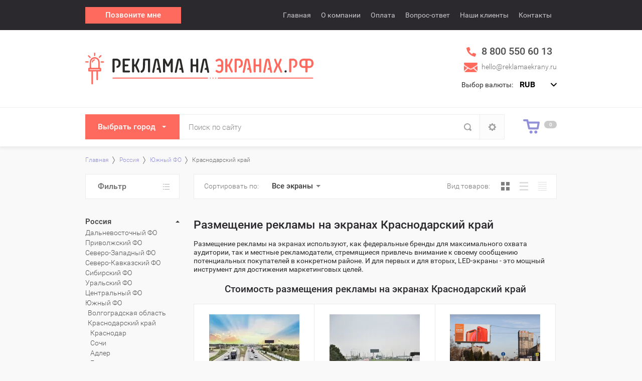

--- FILE ---
content_type: text/html; charset=utf-8
request_url: https://xn--80aaaaaz9adflmd2aj2f6f.xn--p1ai/krasnodarskiy-kray
body_size: 88315
content:

			<!doctype html>
<html lang="ru">
<head>
<meta charset="utf-8">
<meta name="robots" content="all"/>
<title>Реклама на экранах Краснодарский край | Смотрите цены, параметры и фото экранов </title>
<!-- assets.top -->
<meta property="og:title" content="Реклама на экранах Краснодарский край | Смотрите цены, параметры и фото экранов">
<meta name="twitter:title" content="Реклама на экранах Краснодарский край | Смотрите цены, параметры и фото экранов">
<meta property="og:description" content="Официальное размещение наружной рекламы на уличных экранах Краснодарский край • Большой охват, выгодная цена • Реклама на светодиодных экранах от экспертов • Звоните 88005506013 • Пишите krasnodarskiy-kray@reklamaekrany.ru • WhatsApp +79323231313">
<meta name="twitter:description" content="Официальное размещение наружной рекламы на уличных экранах Краснодарский край • Большой охват, выгодная цена • Реклама на светодиодных экранах от экспертов • Звоните 88005506013 • Пишите krasnodarskiy-kray@reklamaekrany.ru • WhatsApp +79323231313">
<meta property="og:image" content="https://xn--80aaaaaz9adflmd2aj2f6f.xn--p1ai/thumb/2/_50VEId1IvRSCI_rR_4NNA/350r350/d/ekran4_200kh200.jpg">
<meta name="twitter:image" content="https://xn--80aaaaaz9adflmd2aj2f6f.xn--p1ai/thumb/2/_50VEId1IvRSCI_rR_4NNA/350r350/d/ekran4_200kh200.jpg">
<meta property="og:image:type" content="image/jpeg">
<meta property="og:image:width" content="350">
<meta property="og:image:height" content="350">
<meta property="og:type" content="website">
<meta property="og:url" content="https://xn--80aaaaaz9adflmd2aj2f6f.xn--p1ai/krasnodarskiy-kray">
<meta property="og:site_name" content="рекламанаэкранах.рф">
<meta property="vk:app_id" content="https://vk.com/reklamaekrany_ru">
<meta name="twitter:card" content="summary">
<!-- /assets.top -->

<meta name="description" content="Официальное размещение наружной рекламы на уличных экранах Краснодарский край • Большой охват, выгодная цена • Реклама на светодиодных экранах от экспертов • Звоните 88005506013 • Пишите krasnodarskiy-kray@reklamaekrany.ru • WhatsApp +79323231313 ">
<meta name="keywords" content="Официальное размещение наружной рекламы на уличных экранах Краснодарский край • Большой охват, выгодная цена • Реклама на светодиодных экранах от экспертов • Звоните 88005506013 • Пишите krasnodarskiy-kray@reklamaekrany.ru • WhatsApp +79323231313 ">
<meta name="SKYPE_TOOLBAR" content="SKYPE_TOOLBAR_PARSER_COMPATIBLE">
<meta name="viewport" content="width=device-width, initial-scale=1.0, maximum-scale=1.0, user-scalable=no">
<meta name="format-detection" content="telephone=no">
<meta http-equiv="x-rim-auto-match" content="none">
<meta name="yandex-verification" content="1cc67564479b8b6e" />
<meta name="google-site-verification" content="Z-c894uEsENd30xs8Hm4-nJk0uOdC0XjjkmL8aYpKQM" />
<link rel="stylesheet" href="/g/css/styles_articles_tpl.css">
<script src="/g/libs/jquery/1.10.2/jquery.min.js"></script>
<meta name="yandex-verification" content="4d811843e048fa00" />
<meta name="yandex-verification" content="4d811843e048fa00" />
<meta name='wmail-verification' content='09173ba77839e08f63573cd73443c496' />
<meta name="google-site-verification" content="mbro0T0azQXQ7l244Os4CPjDcGIeCWN79SP3JAOt2J4" />
<meta name="google-site-verification" content="rrQ5xXe82gs82t5rGdBINAzPuVusWiZ18DBpJ0dFzyM" />
<meta name="openstat-verification" content="c57a9ffa2ffa5482fac7536b39896aa0f39fb584" />
<link rel='stylesheet' type='text/css' href='/shared/highslide-4.1.13/highslide.min.css'/>
<script type='text/javascript' src='/shared/highslide-4.1.13/highslide-full.packed.js'></script>
<script type='text/javascript'>
hs.graphicsDir = '/shared/highslide-4.1.13/graphics/';
hs.outlineType = null;
hs.showCredits = false;
hs.lang={cssDirection:'ltr',loadingText:'Загрузка...',loadingTitle:'Кликните чтобы отменить',focusTitle:'Нажмите чтобы перенести вперёд',fullExpandTitle:'Увеличить',fullExpandText:'Полноэкранный',previousText:'Предыдущий',previousTitle:'Назад (стрелка влево)',nextText:'Далее',nextTitle:'Далее (стрелка вправо)',moveTitle:'Передвинуть',moveText:'Передвинуть',closeText:'Закрыть',closeTitle:'Закрыть (Esc)',resizeTitle:'Восстановить размер',playText:'Слайд-шоу',playTitle:'Слайд-шоу (пробел)',pauseText:'Пауза',pauseTitle:'Приостановить слайд-шоу (пробел)',number:'Изображение %1/%2',restoreTitle:'Нажмите чтобы посмотреть картинку, используйте мышь для перетаскивания. Используйте клавиши вперёд и назад'};</script>

            <!-- 46b9544ffa2e5e73c3c971fe2ede35a5 -->
            <script src='/shared/s3/js/lang/ru.js'></script>
            <script src='/shared/s3/js/common.min.js'></script>
        <link rel='stylesheet' type='text/css' href='/shared/s3/css/calendar.css' /><link rel="icon" href="/favicon.svg" type="image/svg+xml">

<!--s3_require-->
<link rel="stylesheet" href="/g/basestyle/1.0.1/user/user.css" type="text/css"/>
<link rel="stylesheet" href="/g/basestyle/1.0.1/cookie.message/cookie.message.css" type="text/css"/>
<link rel="stylesheet" href="/g/basestyle/1.0.1/user/user.red.css" type="text/css"/>
<script type="text/javascript" src="/g/basestyle/1.0.1/user/user.js" async></script>
<link rel="stylesheet" href="/g/s3/lp/lpc.v4/css/styles.css" type="text/css"/>
<link rel="stylesheet" href="/g/s3/lp/cookie.message/__landing_page_content_global.css" type="text/css"/>
<link rel="stylesheet" href="/g/s3/lp/cookie.message/colors_lpc.css" type="text/css"/>
<link rel="stylesheet" href="/g/basestyle/1.0.1/cookie.message/cookie.message.red.css" type="text/css"/>
<script type="text/javascript" src="/g/basestyle/1.0.1/cookie.message/cookie.message.js" async></script>
<!--/s3_require-->

<!--s3_goal-->
<script src="/g/s3/goal/1.0.0/s3.goal.js"></script>
<script>new s3.Goal({map:{"310815":{"goal_id":"310815","object_id":"1341041","event":"submit","system":"metrika","label":"production","code":"anketa"},"311015":{"goal_id":"311015","object_id":"1341041","event":"submit","system":"analytics","label":"production","code":"anketa"},"442215":{"goal_id":"442215","object_id":"53029241","event":"submit","system":"metrika","label":"callback","code":"anketa"},"442415":{"goal_id":"442415","object_id":"53029041","event":"submit","system":"metrika","label":"callback2","code":"anketa"}}, goals: [], ecommerce:[]});</script>
<!--/s3_goal-->

			
		
		
		
			<link rel="stylesheet" type="text/css" href="/g/shop2v2/default/css/theme.less.css">		
			<script type="text/javascript" src="/g/printme.js"></script>
		<script type="text/javascript" src="/g/shop2v2/default/js/tpl.js"></script>
		<script type="text/javascript" src="/g/shop2v2/default/js/baron.min.js"></script>
		
			<script type="text/javascript" src="/g/shop2v2/default/js/shop2.2.js"></script>
		
	<script type="text/javascript">shop2.init({"productRefs": {"95907309":{"period_razmesenia":{"137622302":["100163109","100163309","1215525309","1215525509","1215525709","1215525909"]},"hronometraz_rolika":{"140683102":["100163109","100163309","1215525309"],"137621902":["1215525509","1215525709","1215525909"]},"kolicestvo_translacij_sutki_":{"16655415":["100163309","1215525709"],"74793415":["100163109","1215525509"],"219652504":["1215525309","1215525909"]}},"95907509":{"period_razmesenia":{"137622302":["100163509","100163709","1215526109","1215526309","1215526509","1215526709"]},"hronometraz_rolika":{"140683102":["100163509","100163709","1215526109"],"137621902":["1215526309","1215526509","1215526709"]},"kolicestvo_translacij_sutki_":{"16655415":["100163709","1215526509"],"74793415":["100163509","1215526309"],"219652504":["1215526109","1215526709"]}},"95908909":{"period_razmesenia":{"137622302":["100166309","100166509","1215531909","1215532109","1215532309","1245679309"]},"hronometraz_rolika":{"140683102":["100166309","100166509","1215531909"],"137621902":["1215532109","1215532309","1245679309"]},"kolicestvo_translacij_sutki_":{"16655415":["100166509","1215532309"],"74793415":["100166309","1215532109"],"219652504":["1215531909","1245679309"]}},"95909109":{"period_razmesenia":{"137622302":["100166709","100166909","1245679509","1245679709","1245679909","1245680109"]},"hronometraz_rolika":{"140683102":["100166709","100166909","1245679509"],"137621902":["1245679709","1245679909","1245680109"]},"kolicestvo_translacij_sutki_":{"16655415":["100166909","1245679909"],"74793415":["100166709","1245679709"],"219652504":["1245679509","1245680109"]}},"95909309":{"period_razmesenia":{"137622302":["100167109","100167309","1245680309","1245680509","1245680709","1245680909"]},"hronometraz_rolika":{"140683102":["100167109","100167309","1245680309"],"137621902":["1245680509","1245680709","1245680909"]},"kolicestvo_translacij_sutki_":{"16655415":["100167309","1245680709"],"74793415":["100167109","1245680509"],"219652504":["1245680309","1245680909"]}},"95909509":{"period_razmesenia":{"137622302":["100167509","100167709","1245681109","1245681309","1245681509","1245681709"]},"hronometraz_rolika":{"140683102":["100167509","100167709","1245681109"],"137621902":["1245681309","1245681509","1245681709"]},"kolicestvo_translacij_sutki_":{"16655415":["100167709","1245681509"],"74793415":["100167509","1245681309"],"219652504":["1245681109","1245681709"]}},"95910309":{"period_razmesenia":{"137622302":["100169109","100169309","1245684309","1245684509","1245684709","1245684909"]},"hronometraz_rolika":{"140683102":["100169109","100169309","1245684309"],"137621902":["1245684509","1245684709","1245684909"]},"kolicestvo_translacij_sutki_":{"16655415":["100169309","1245684709"],"74793415":["100169109","1245684509"],"219652504":["1245684309","1245684909"]}},"95910509":{"period_razmesenia":{"137622302":["100169509","100169709","1245685109","1245685309","1245685509","1245685709"]},"hronometraz_rolika":{"140683102":["100169509","100169709","1245685109"],"137621902":["1245685309","1245685509","1245685709"]},"kolicestvo_translacij_sutki_":{"16655415":["100169709","1245685509"],"74793415":["100169509","1245685309"],"219652504":["1245685109","1245685709"]}},"95910709":{"period_razmesenia":{"137622302":["100169909","100170109","1245685909","1245686109","1245686309","1245686509"]},"hronometraz_rolika":{"140683102":["100169909","100170109","1245685909"],"137621902":["1245686109","1245686309","1245686509"]},"kolicestvo_translacij_sutki_":{"16655415":["100170109","1245686309"],"74793415":["100169909","1245686109"],"219652504":["1245685909","1245686509"]}},"95911709":{"period_razmesenia":{"137622302":["100171909","100172109","1245689909","1245690109","1245690309","1245690509"]},"hronometraz_rolika":{"140683102":["100171909","100172109","1245689909"],"137621902":["1245690109","1245690309","1245690509"]},"kolicestvo_translacij_sutki_":{"16655415":["100172109","1245690309"],"74793415":["100171909","1245690109"],"219652504":["1245689909","1245690509"]}},"95911909":{"period_razmesenia":{"137622302":["100172309","100172509","1245690709","1245690909","1245691109","1245691309"]},"hronometraz_rolika":{"140683102":["100172309","100172509","1245690709"],"137621902":["1245690909","1245691109","1245691309"]},"kolicestvo_translacij_sutki_":{"16655415":["100172509","1245691109"],"74793415":["100172309","1245690909"],"219652504":["1245690709","1245691309"]}},"95912909":{"period_razmesenia":{"137622302":["100174309","100174509","1245694709","1245694909","1245695109","1245695309"]},"hronometraz_rolika":{"140683102":["100174309","100174509","1245694709"],"137621902":["1245694909","1245695109","1245695309"]},"kolicestvo_translacij_sutki_":{"16655415":["100174509","1245695109"],"74793415":["100174309","1245694909"],"219652504":["1245694709","1245695309"]}},"95913109":{"period_razmesenia":{"137622302":["100174709","100174909","1245695509","1245695709","1245695909","1245696109"]},"hronometraz_rolika":{"140683102":["100174709","100174909","1245695509"],"137621902":["1245695709","1245695909","1245696109"]},"kolicestvo_translacij_sutki_":{"16655415":["100174909","1245695909"],"74793415":["100174709","1245695709"],"219652504":["1245695509","1245696109"]}},"122616709":{"period_razmesenia":{"137622302":["129372909","129373109","129373309","129373509"]},"hronometraz_rolika":{"137621902":["129372909","129373309"],"137622502":["129373109","129373509"]},"kolicestvo_translacij_sutki_":{"17979415":["129372909","129373109"],"13411709":["129373309","129373509"]}},"929688913":{"period_razmesenia":{"265935241":["917662113"],"265935441":["917662313"],"137622302":["917662513"]},"hronometraz_rolika":{"139552302":["917662113","917662313","917662513"]},"kolicestvo_translacij_sutki_":{"53804215":["917662113","917662313","917662513"]}},"958369913":{"period_razmesenia":{"265935241":["958241513"],"265935441":["958241713"],"137622302":["958241913"]},"hronometraz_rolika":{"140683102":["958241513","958241713","958241913"]},"kolicestvo_translacij_sutki_":{"16363615":["958241513","958241713","958241913"]}},"958370113":{"period_razmesenia":{"265935241":["958242113"],"265935441":["958242313"],"137622302":["958242513"]},"hronometraz_rolika":{"140683102":["958242113","958242313","958242513"]},"kolicestvo_translacij_sutki_":{"16363615":["958242113","958242313","958242513"]}},"958372113":{"period_razmesenia":{"265935241":["958252113","958252313","958252513"],"137622302":["958252713","958252913","958253113"]},"hronometraz_rolika":{"140683102":["958252113","958252713"],"137621902":["958252313","958252913"],"137622502":["958252513","958253113"]},"kolicestvo_translacij_sutki_":{"283015841":["958252113","958252313","958252513","958252713","958252913","958253113"]}},"1667738513":{"period_razmesenia":{"265935241":["1769890113","1769890713","1769891313","1769891913","1769892513","1769893113"],"265935441":["1769890313","1769890913","1769891513","1769892113","1769892713","1769893313"],"137622302":["1769890513","1769891113","1769891713","1769892313","1769892913","1769893513"]},"hronometraz_rolika":{"140683102":["1769890113","1769890313","1769890513","1769890713","1769890913","1769891113","1769891313","1769891513","1769891713"],"137621902":["1769891913","1769892113","1769892313","1769892513","1769892713","1769892913","1769893113","1769893313","1769893513"]},"kolicestvo_translacij_sutki_":{"268681041":["1769890713","1769890913","1769891113","1769892513","1769892713","1769892913"],"297841841":["1769890113","1769890313","1769890513","1769891913","1769892113","1769892313"],"138514304":["1769891313","1769891513","1769891713","1769893113","1769893313","1769893513"]}},"1667740713":{"period_razmesenia":{"265935241":["1769929713","1769930313","1769930913","1769931513","1769932113","1769932713"],"265935441":["1769929913","1769930513","1769931113","1769931713","1769932313","1769932913"],"137622302":["1769930113","1769930713","1769931313","1769931913","1769932513","1769933113"]},"hronometraz_rolika":{"140683102":["1769929713","1769929913","1769930113","1769930313","1769930513","1769930713","1769930913","1769931113","1769931313"],"137621902":["1769931513","1769931713","1769931913","1769932113","1769932313","1769932513","1769932713","1769932913","1769933113"]},"kolicestvo_translacij_sutki_":{"16655415":["1769930313","1769930513","1769930713","1769932113","1769932313","1769932513"],"74793415":["1769929713","1769929913","1769930113","1769931513","1769931713","1769931913"],"219652504":["1769930913","1769931113","1769931313","1769932713","1769932913","1769933113"]}},"1667740913":{"period_razmesenia":{"265935241":["1769933313","1769933913","1769934513","1769935113","1769935713","1769936313"],"265935441":["1769933513","1769934113","1769934713","1769935313","1769935913","1769936513"],"137622302":["1769933713","1769934313","1769934913","1769935513","1769936113","1769936713"]},"hronometraz_rolika":{"140683102":["1769933313","1769933513","1769933713","1769933913","1769934113","1769934313","1769934513","1769934713","1769934913"],"137621902":["1769935113","1769935313","1769935513","1769935713","1769935913","1769936113","1769936313","1769936513","1769936713"]},"kolicestvo_translacij_sutki_":{"16655415":["1769933913","1769934113","1769934313","1769935713","1769935913","1769936113"],"74793415":["1769933313","1769933513","1769933713","1769935113","1769935313","1769935513"],"219652504":["1769934513","1769934713","1769934913","1769936313","1769936513","1769936713"]}},"1667745313":{"period_razmesenia":{"265935241":["1770009113","1770009713","1770010313","1770010913","1770011513","1770012113"],"265935441":["1770009313","1770009913","1770010513","1770011113","1770011713","1770012313"],"137622302":["1770009513","1770010113","1770010713","1770011313","1770011913","1770012513"]},"hronometraz_rolika":{"140683102":["1770009113","1770009313","1770009513","1770009713","1770009913","1770010113","1770010313","1770010513","1770010713"],"137621902":["1770010913","1770011113","1770011313","1770011513","1770011713","1770011913","1770012113","1770012313","1770012513"]},"kolicestvo_translacij_sutki_":{"16655415":["1770009713","1770009913","1770010113","1770011513","1770011713","1770011913"],"74793415":["1770009113","1770009313","1770009513","1770010913","1770011113","1770011313"],"219652504":["1770010313","1770010513","1770010713","1770012113","1770012313","1770012513"]}},"1667746713":{"period_razmesenia":{"265935241":["1770021113"],"265935441":["1770021313"],"137622302":["1770021513"]},"hronometraz_rolika":{"137621902":["1770021113","1770021313","1770021513"]},"kolicestvo_translacij_sutki_":{"16363615":["1770021113","1770021313","1770021513"]}},"1667746913":{"period_razmesenia":{"265935241":["1770021713"],"265935441":["1770021913"],"137622302":["1770022113"]},"hronometraz_rolika":{"137621902":["1770021713","1770021913","1770022113"]},"kolicestvo_translacij_sutki_":{"16363615":["1770021713","1770021913","1770022113"]}},"1667750913":{"period_razmesenia":{"265935241":["1770052913","1770053513"],"265935441":["1770053113","1770053713"],"137622302":["1770053313","1770053913"]},"hronometraz_rolika":{"140683102":["1770052913","1770053113","1770053313"],"137621902":["1770053513","1770053713","1770053913"]},"kolicestvo_translacij_sutki_":{"70230615":["1770052913","1770053113","1770053313","1770053513","1770053713","1770053913"]}},"1667751513":{"period_razmesenia":{"265935241":["1770056513","1770057113"],"265935441":["1770056713","1770057313"],"137622302":["1770056913","1770057513"]},"hronometraz_rolika":{"140683102":["1770056513","1770056713","1770056913"],"137621902":["1770057113","1770057313","1770057513"]},"kolicestvo_translacij_sutki_":{"70230615":["1770056513","1770056713","1770056913","1770057113","1770057313","1770057513"]}},"1667752313":{"period_razmesenia":{"137622302":["1770063713","1770063913","1770064113"]},"hronometraz_rolika":{"140683102":["1770063713"],"137621902":["1770063913"],"137622502":["1770064113"]},"kolicestvo_translacij_sutki_":{"297841841":["1770063713","1770063913","1770064113"]}},"1667752513":{"period_razmesenia":{"137622302":["1770064313","1770064513","1770064713"]},"hronometraz_rolika":{"140683102":["1770064313"],"137621902":["1770064513"],"137622502":["1770064713"]},"kolicestvo_translacij_sutki_":{"297841841":["1770064313","1770064513","1770064713"]}},"1667758513":{"period_razmesenia":{"137622302":["1770154513"]},"hronometraz_rolika":{"137621902":["1770154513"]},"kolicestvo_translacij_sutki_":{"265936441":["1770154513"]}},"1667758713":{"period_razmesenia":{"137622302":["1770154713"]},"hronometraz_rolika":{"137621902":["1770154713"]},"kolicestvo_translacij_sutki_":{"265936441":["1770154713"]}}},"apiHash": {"getPromoProducts":"105d0898581f2bfd4369e036066b8566","getSearchMatches":"69835d72f2b9062ce430e04b17b73eb6","getFolderCustomFields":"e12f38345438e5d14b80f8c41e0ed5c2","getProductListItem":"5c6da03b5f72b4c37a3b1a0f58b5b5fb","cartAddItem":"e752b7cd01372ee1b5e909c6eae31908","cartRemoveItem":"110e8c8d84507e32a04ff7f035b04fb2","cartUpdate":"e487e8523062597906bb518a557906bb","cartRemoveCoupon":"8b29a39b788f87f5a812e363fff48abb","cartAddCoupon":"05e0d17fb2ddba0bc74431b73360c2dd","deliveryCalc":"2f59bfd305409b6dd73fb1d563a050d3","printOrder":"f1fffe0267f5795f22e570f8ca3eb5a9","cancelOrder":"f40d931a415833eeb5cb2fbde7b470f1","cancelOrderNotify":"3c53f82eee0c271d6875e6ab265f305a","repeatOrder":"b85499f60275f4401c5e598ea0347ef1","paymentMethods":"7e6c606f3b505e7fc558f327b2fa0449","compare":"aecd83f810dc687d14ed8de3a95810e3"},"hash": null,"verId": 1560943,"mode": "folder","step": "","uri": "/shop","IMAGES_DIR": "/d/","my": {"list_picture_enlarge":true,"accessory":"\u042d\u043a\u0440\u0430\u043d\u044b \u0440\u044f\u0434\u043e\u043c","kit":"\u041d\u0430\u0431\u043e\u0440","recommend":"\u041f\u043e\u043f\u0443\u043b\u044f\u0440\u043d\u044b\u0435 \u044d\u043a\u0440\u0430\u043d\u044b","similar":"\u041f\u043e\u0445\u043e\u0436\u0438\u0435","modification":"\u041c\u043e\u0434\u0438\u0444\u0438\u043a\u0430\u0446\u0438\u0438","unique_values":true,"pricelist_options_toggle":true,"buy_alias":"\u0414\u043e\u0431\u0430\u0432\u0438\u0442\u044c \u0432 \u043c\u0435\u0434\u0438\u0430\u043f\u043b\u0430\u043d"},"shop2_cart_order_payments": 5,"cf_margin_price_enabled": 0,"maps_yandex_key":"","maps_google_key":""});shop2.filter._pre_params = "&s[folder_id]=64234415";</script>
<style type="text/css">.product-item-thumb {width: 180px;}.product-item-thumb .product-image, .product-item-simple .product-image {height: 160px;width: 180px;}.product-item-thumb .product-amount .amount-title {width: 84px;}.product-item-thumb .product-price {width: 130px;}.shop2-product .product-side-l {width: 180px;}.shop2-product .product-image {height: 180px;width: 180px;}.shop2-product .product-thumbnails li {width: 50px;height: 50px;}</style>

     <link rel="stylesheet" href="/t/v1366/images/theme7/theme.scss.css">

<link rel="stylesheet" href="/t/v1366/images/bdr_style.scss.css">
<link rel="stylesheet" href="/t/v1366/images/site.addons.scss.css">

<!--[if lt IE 10]>
<script src="/g/libs/ie9-svg-gradient/0.0.1/ie9-svg-gradient.min.js"></script>
<script src="/g/libs/jquery-placeholder/2.0.7/jquery.placeholder.min.js"></script>
<script src="/g/libs/jquery-textshadow/0.0.1/jquery.textshadow.min.js"></script>
<script src="/g/s3/misc/ie/0.0.1/ie.js"></script>
<![endif]-->
<!--[if lt IE 9]>
<script src="/g/libs/html5shiv/html5.js"></script>
<![endif]-->
<link rel="stylesheet" href="/t/v1366/images/theme_style.scss.css">
</head>
<body>
		<div class="buy-one-click-form-wr2">
		<div class="buy-one-click-form-in">
	        <div class="close-btn"></div><div class="tpl-anketa" data-api-url="/-/x-api/v1/public/?method=form/postform&param[form_id]=53029241&param[tpl]=db:form.minimal.tpl" data-api-type="form">
			<div class="title">Позвоните мне</div>		<form method="post" action="/">
		<input type="hidden" name="form_id" value="db:form.minimal.tpl">
		<input type="hidden" name="tpl" value="db:form.minimal.tpl">
		<input type="hidden" name="placeholdered_fields" value="">
									        <div class="tpl-field type-text">
	          	          <div class="field-value">
	          		            	<input type="hidden" size="30" maxlength="100" value="3.142.50.181" name="d[0]" />
	          		            	          </div>
	        </div>
	        						        <div class="tpl-field type-text">
	          	          <div class="field-value">
	          		            	<input type="hidden" size="30" maxlength="100" value="" name="d[1]"class="productName" />
	          		            	          </div>
	        </div>
	        						        <div class="tpl-field type-text">
	          	          <div class="field-value">
	          		            	<input type="hidden" size="30" maxlength="100" value="" name="d[2]"class="productLink" />
	          		            	          </div>
	        </div>
	        						        <div class="tpl-field type-text">
	          <div class="field-title">Ваше имя:</div>	          <div class="field-value">
	          		            	<input  type="text" size="30" maxlength="100" value="" name="d[3]" />
	          		            	          </div>
	        </div>
	        						        <div class="tpl-field type-text field-required">
	          <div class="field-title">Ваш контактный телефон: <span class="field-required-mark">*</span></div>	          <div class="field-value">
	          		            	<input  type="text" size="30" maxlength="100" value="" name="d[4]" />
	          		            	          </div>
	        </div>
	        						        <div class="tpl-field type-textarea">
	          <div class="field-title">Комментарий:</div>	          <div class="field-value">
	          		            	<textarea cols="50" rows="7" name="d[5]"></textarea>
	            	            	          </div>
	        </div>
	        		
		
		<div class="tpl-field tpl-field-button">
			<button type="submit" class="tpl-form-button">Отправить</button>
		</div>

		<re-captcha data-captcha="recaptcha"
     data-name="captcha"
     data-sitekey="6LcOAacUAAAAAI2fjf6MiiAA8fkOjVmO6-kZYs8S"
     data-lang="ru"
     data-rsize="invisible"
     data-type="image"
     data-theme="light"></re-captcha></form>
					</div>
		</div>
	</div>
		<div class="site-wrapper">
				<div class="top-panel-wr">
			<div class="top-panel-in">
				<a href="#" class="call_me call_me_popup">Позвоните мне</a>				<div class="menu-blocks-wr">
					<div class="folder-btn-mobile">Выбрать город</div>					<div class="menu-top-btn"></div>				</div>
								<div class="menu-top-wr ">
					<nav class="menu-top-in">
						<div class="menu-top-close-btn">Закрыть</div>
						<ul class="menu-top"><li class="opened active"><a href="/" >Главная</a></li><li><a href="/o-kompanii" >О компании</a><ul class="level-2"><li><a href="/статьи-о-рекламе-на-светодиодных-экранах" >Статьи</a></li><li><a href="/dokumenty" >Документы</a></li></ul></li><li><a href="/oplata" >Оплата</a><ul class="level-2"><li><a href="/oplata-qr-kod"  target="_blank">Оплата по QR-коду</a></li><li><a href="/rekvizity" >Реквизиты</a></li></ul></li><li><a href="/vopros-otvet" >Вопрос-ответ</a></li><li><a href="/nashi-kliyenty" >Наши клиенты</a></li><li><a href="/kontakty" >Контакты</a></li></ul>					</nav>
				</div>
								<div class="mobile-block-search-cart">
					<div class="mobile-search-btn"></div>
				</div>
			</div>
		</div>
		<header role="banner" class="site-header">
			<div class="site-header-in">
				<div class="company-block">
										<a class="company-logo" href="http://xn--80aaaaaz9adflmd2aj2f6f.xn--p1ai"  title="На главную страницу"><img src=/thumb/2/HSjhpu4vjpVQjvrBrrs5wg/398r44/d/2024_logo_reklamaekranyru_end.svg alt="/"></a>
										<div class="company-name-wr">
																	</div>
				</div>
				
				<div class="company-contacts">
										<div class="top-phone">
						<span class="phone-ico"></span>
						<div class="top-phone-block">
															<div><a href="tel:8 800 550 60 13">8 800 550 60 13</a></div>
													</div>
						<a href="#" class="call_me call_me_popup">Позвоните мне</a>					</div>
										<div></div>
										<div class="top-address ">
						<span class="address-ico"></span>
						<div class="top-address-block">
							<a href="mailto:hello@reklamaekrany.ru">
								hello@reklamaekrany.ru
							</a>
						</div>
					</div>
										<div class="center-block cen">
						<div class="select-title">Выбор валюты: 
							<span class="select-wrap">
								<select class="js-example-basic-single js-states form-control">
																																																			<option value="RUB" value1="1.0000000000" value2=руб.  >RUB</option>
																																																																																																																																																												<option value="BYN" value1="28.3991000000" value2=р.  >Бел.руб</option>
																																						</select>
							</span>
						</div>
					</div>
				</div>
			</div>
		</header> <!-- .site-header -->
		<div class="fixed-panel-wr">
			<div class="fixed-panel-in">
								<div class="folders-block-wr">
					<div class="folders-block-in">
						<div class="folders-block-title">Выбрать город</div>
						<div class="folders-block-close-title">Выбрать город</div>
						<ul class="folders-ul"><li class="hasClass opened"><a href="/shop/folder/russia" ><span>Россия</span></a><ul class="level-2"><li class="hasClass"><a href="/shop/folder/dalnevostochnyj-fo" ><span>Дальневосточный ФО</span></a><ul class="level-3"><li class="hasClass"><a href="/shop/folder/amurskaya-oblast" ><span>Амурская область</span></a><ul class="level-4"><li><a href="/shop/folder/реклама-на-экранах-благовещенск" ><span>Благовещенск</span></a></li><li><a href="/shop/folder/реклама-на-экранах-белогорск" ><span>Белогорск</span></a></li><li><a href="/shop/folder/реклама-на-экранах-свободный" ><span>Свободный</span></a></li><li><a href="/shop/folder/реклама-на-экранах-тында" ><span>Тында</span></a></li><li><a href="/shop/folder/реклама-на-экранах-ивановка" ><span>Ивановка</span></a></li><li><a href="/shop/folder/реклама-на-экранах-чигири" ><span>Чигири</span></a></li></ul></li><li class="hasClass"><a href="/shop/folder/реклама-на-экранах-бурятия" ><span>Бурятия</span></a><ul class="level-4"><li><a href="/shop/folder/реклама-на-экранах-улан-удэ" ><span>Улан-Удэ</span></a></li></ul></li><li class="hasClass"><a href="/shop/folder/evrejskaya-ao" ><span>Еврейская АО</span></a><ul class="level-4"><li><a href="/shop/folder/реклама-на-экранах-биробиджан" ><span>Биробиджан</span></a></li></ul></li><li class="hasClass"><a href="/shop/folder/реклама-на-экранах-забайкальский-край" ><span>Забайкальский край</span></a><ul class="level-4"><li><a href="/shop/folder/реклама-на-экранах-борзя" ><span>Борзя</span></a></li><li><a href="/shop/folder/реклама-на-экранах-краснокаменск" ><span>Краснокаменск</span></a></li><li><a href="/shop/folder/реклама-на-экранах-чита" ><span>Чита</span></a></li></ul></li><li class="hasClass"><a href="/shop/folder/реклама-на-экранах-камчатский-край" ><span>Камчатский край</span></a><ul class="level-4"><li><a href="/shop/folder/реклама-на-экранах-вилючинск" ><span>Вилючинск</span></a></li><li><a href="/shop/folder/реклама-на-экранах-елизово" ><span>Елизово</span></a></li><li><a href="/shop/folder/реклама-на-экранах-петропавловск-камчатский" ><span>Петропавловск-Камчатский</span></a></li></ul></li><li class="hasClass"><a href="/shop/folder/реклама-на-экранах-магаданская-область" ><span>Магаданская область</span></a><ul class="level-4"><li><a href="/shop/folder/реклама-на-экранах-магадан" ><span>Магадан</span></a></li></ul></li><li class="hasClass"><a href="/primorskiy-kray" ><span>Приморский край</span></a><ul class="level-4"><li><a href="/primorskiy-kray/vladivostok" ><span>Владивосток</span></a></li><li><a href="/shop/folder/реклама-на-экранах-находка" ><span>Находка</span></a></li><li><a href="/shop/folder/реклама-на-экранах-уссурийск" ><span>Уссурийск</span></a></li><li><a href="/shop/folder/реклама-на-экранах-артём" ><span>Артём</span></a></li><li><a href="/shop/folder/реклама-на-экранах-арсеньев" ><span>Арсеньев</span></a></li><li><a href="/shop/folder/реклама-на-экранах-спасск-дальний" ><span>Спасск-Дальний</span></a></li><li><a href="/shop/folder/реклама-на-экранах-большой-камень" ><span>Большой Камень</span></a></li><li><a href="/shop/folder/реклама-на-экранах-партизанск" ><span>Партизанск</span></a></li><li><a href="/shop/folder/реклама-на-экранах-дальнегорск" ><span>Дальнегорск</span></a></li><li><a href="/shop/folder/реклама-на-экранах-лесозаводск" ><span>Лесозаводск</span></a></li></ul></li><li class="hasClass"><a href="/shop/folder/реклама-на-экранах-сахалинская-область" ><span>Сахалинская область</span></a><ul class="level-4"><li><a href="/shop/folder/реклама-на-экранах-южно-сахалинск" ><span>Южно-Сахалинск</span></a></li><li><a href="/shop/folder/реклама-на-экранах-корсаков" ><span>Корсаков</span></a></li><li><a href="/shop/folder/реклама-на-экранах-холмск" ><span>Холмск</span></a></li><li><a href="/shop/folder/реклама-на-экранах-новотроицкое" ><span>Новотроицкое (Южно-Сахалинск)</span></a></li></ul></li><li class="hasClass"><a href="/khabarovskiy-kray" ><span>Хабаровский край</span></a><ul class="level-4"><li><a href="/khabarovskiy-kray/khabarovsk" ><span>Хабаровск</span></a></li><li><a href="/shop/folder/реклама-на-экранах-комсомольск-на-амуре" ><span>Комсомольск-на-Амуре</span></a></li><li><a href="/shop/folder/реклама-на-экранах-амурск" ><span>Амурск</span></a></li></ul></li><li class="hasClass"><a href="/shop/folder/реклама-на-экранах-якутия" ><span>Якутия</span></a><ul class="level-4"><li><a href="/shop/folder/реклама-на-экранах-мирный" ><span>Мирный</span></a></li><li><a href="/shop/folder/реклама-на-экранах-нерюнгри" ><span>Нерюнгри</span></a></li><li><a href="/shop/folder/реклама-на-экранах-якутск" ><span>Якутск</span></a></li></ul></li></ul></li><li class="hasClass"><a href="/shop/folder/privolzhskij-fo" ><span>Приволжский ФО</span></a><ul class="level-3"><li class="hasClass"><a href="/bashkortostan" ><span>Башкортостан</span></a><ul class="level-4"><li><a href="/bashkortostan/ufa" ><span>Уфа</span></a></li><li><a href="/shop/folder/реклама-на-экранах-стерлитамак" ><span>Стерлитамак</span></a></li><li><a href="/shop/folder/реклама-на-экранах-салават" ><span>Салават</span></a></li><li><a href="/shop/folder/реклама-на-экранах-нефтекамск" ><span>Нефтекамск</span></a></li><li><a href="/shop/folder/реклама-на-экранах-октябрьский" ><span>Октябрьский</span></a></li><li><a href="/shop/folder/реклама-на-экранах-белорецк" ><span>Белорецк</span></a></li><li><a href="/shop/folder/реклама-на-экранах-бирск" ><span>Бирск</span></a></li><li><a href="/shop/folder/реклама-на-экранах-дюртюли" ><span>Дюртюли</span></a></li><li><a href="/shop/folder/реклама-на-экранах-ишимбай" ><span>Ишимбай</span></a></li><li><a href="/shop/folder/реклама-на-экранах-кумертау" ><span>Кумертау</span></a></li><li><a href="/shop/folder/реклама-на-экранах-мелеуз" ><span>Мелеуз</span></a></li><li><a href="/shop/folder/реклама-на-экранах-сибай" ><span>Сибай</span></a></li><li><a href="/shop/folder/реклама-на-экранах-туймазы" ><span>Туймазы</span></a></li><li><a href="/shop/folder/реклама-на-экранах-учалы" ><span>Учалы</span></a></li><li><a href="/shop/folder/реклама-на-экранах-зубово" ><span>Зубово</span></a></li><li><a href="/shop/folder/реклама-на-экранах-янаул" ><span>Янаул</span></a></li></ul></li><li class="hasClass"><a href="/kirovskaya-oblast" ><span>Кировская область</span></a><ul class="level-4"><li><a href="/shop/folder/киров-кировская-область" ><span>Киров (Кировская область)</span></a></li><li><a href="/shop/folder/реклама-на-экранах-кирово-чепецк" ><span>Кирово-Чепецк</span></a></li><li><a href="/shop/folder/реклама-на-экранах-вятские-поляны" ><span>Вятские Поляны</span></a></li><li><a href="/shop/folder/реклама-на-экранах-слободской" ><span>Слободской</span></a></li></ul></li><li class="hasClass"><a href="/nizhegorodskaya-oblast" ><span>Нижегородская область</span></a><ul class="level-4"><li><a href="/nizhegorodskaya-oblast/nizhniy-novgorod" ><span>Нижний Новгород</span></a></li><li><a href="/shop/folder/pavlovo" ><span>Павлово</span></a></li><li><a href="/shop/folder/kulebaki" ><span>Кулебаки</span></a></li><li><a href="/shop/folder/pervomaysk" ><span>Первомайск</span></a></li><li><a href="/shop/folder/bor" ><span>Бор</span></a></li><li><a href="/shop/folder/реклама-на-экранах-богородск" ><span>Богородск</span></a></li><li><a href="/shop/folder/реклама-на-экранах-дзержинск" ><span>Дзержинск</span></a></li><li><a href="/shop/folder/реклама-на-экранах-арзамас" ><span>Арзамас</span></a></li><li><a href="/shop/folder/реклама-на-экранах-саров" ><span>Саров</span></a></li><li><a href="/shop/folder/реклама-на-экранах-балахна" ><span>Балахна</span></a></li><li><a href="/shop/folder/реклама-на-экранах-выкса" ><span>Выкса</span></a></li><li><a href="/shop/folder/реклама-на-экранах-городец" ><span>Городец</span></a></li><li><a href="/shop/folder/реклама-на-экранах-заволжье" ><span>Заволжье</span></a></li><li><a href="/shop/folder/реклама-на-экранах-кстово" ><span>Кстово</span></a></li></ul></li><li class="hasClass"><a href="/permskiy-kray" ><span>Пермский край</span></a><ul class="level-4"><li><a href="/permskiy-kray/perm" ><span>Пермь</span></a></li><li><a href="/shop/folder/реклама-на-экранах-березники" ><span>Березники</span></a></li><li><a href="/shop/folder/реклама-на-экранах-барда" ><span>Барда</span></a></li><li><a href="/shop/folder/реклама-на-экранах-соликамск" ><span>Соликамск</span></a></li><li><a href="/shop/folder/реклама-на-экранах-чайковский" ><span>Чайковский</span></a></li><li><a href="/shop/folder/реклама-на-экранах-добрянка" ><span>Добрянка</span></a></li><li><a href="/shop/folder/реклама-на-экранах-краснокамск" ><span>Краснокамск</span></a></li><li><a href="/shop/folder/реклама-на-экранах-кудымкар" ><span>Кудымкар</span></a></li><li><a href="/shop/folder/реклама-на-экранах-кунгур" ><span>Кунгур</span></a></li><li><a href="/shop/folder/реклама-на-экранах-лысьва" ><span>Лысьва</span></a></li><li><a href="/shop/folder/реклама-на-экранах-нытва" ><span>Нытва</span></a></li><li><a href="/shop/folder/реклама-на-экранах-чернушка" ><span>Чернушка</span></a></li><li><a href="/shop/folder/реклама-на-экранах-чусовой" ><span>Чусовой</span></a></li></ul></li><li class="hasClass"><a href="/respublika-mordovia" ><span>Мордовия</span></a><ul class="level-4"><li><a href="/respublika-mordovia/saransk" ><span>Саранск</span></a></li><li><a href="/реклама-на-экранах-рузаевка" ><span>Рузаевка</span></a></li></ul></li><li class="hasClass"><a href="/respublika-tatarstan" ><span>Татарстан</span></a><ul class="level-4"><li><a href="/respublika-tatarstan/kazan" ><span>Казань</span></a></li><li><a href="/shop/folder/реклама-на-экранах-набережные-челны" ><span>Набережные Челны</span></a></li><li><a href="/shop/folder/реклама-на-экранах-нижнекамск" ><span>Нижнекамск</span></a></li><li><a href="/shop/folder/реклама-на-экранах-альметьевск" ><span>Альметьевск</span></a></li><li><a href="/shop/folder/реклама-на-экранах-зеленодольск" ><span>Зеленодольск</span></a></li><li><a href="/shop/folder/реклама-на-экранах-бугульма" ><span>Бугульма</span></a></li><li><a href="/shop/folder/реклама-на-экранах-елабуга" ><span>Елабуга</span></a></li><li><a href="/shop/folder/реклама-на-экранах-азнакаево" ><span>Азнакаево</span></a></li><li><a href="/shop/folder/реклама-на-экранах-заинск" ><span>Заинск</span></a></li><li><a href="/shop/folder/реклама-на-экранах-лениногорск" ><span>Лениногорск</span></a></li><li><a href="/shop/folder/реклама-на-экранах-нурлат" ><span>Нурлат</span></a></li><li><a href="/shop/folder/реклама-на-экранах-чистополь" ><span>Чистополь</span></a></li><li><a href="/shop/folder/реклама-на-экранах-кукмор" ><span>Кукмор</span></a></li></ul></li><li class="hasClass"><a href="/samarskaya-oblast" ><span>Самарская область</span></a><ul class="level-4"><li><a href="/samarskaya-oblast/samara" ><span>Самара</span></a></li><li><a href="/shop/folder/реклама-на-экранах-чапаевск" ><span>Чапаевск</span></a></li><li><a href="/shop/folder/реклама-на-экранах-тольятти" ><span>Тольятти</span></a></li><li><a href="/shop/folder/реклама-на-экранах-сызрань" ><span>Сызрань</span></a></li><li><a href="/shop/folder/реклама-на-экранах-новокуйбышевск" ><span>Новокуйбышевск</span></a></li><li><a href="/shop/folder/реклама-на-экранах-жигулёвск" ><span>Жигулёвск</span></a></li><li><a href="/shop/folder/реклама-на-экранах-кинель" ><span>Кинель</span></a></li><li><a href="/shop/folder/реклама-на-экранах-отрадный" ><span>Отрадный</span></a></li><li><a href="/shop/folder/реклама-на-экранах-приморский-самарская-обл" ><span>Приморский (Самарская обл)</span></a></li></ul></li><li class="hasClass"><a href="/shop/folder/saratovskaya-oblast" ><span>Саратовская область</span></a><ul class="level-4"><li><a href="/saratovskaya-oblast/saratov" ><span>Саратов</span></a></li><li><a href="/saratovskaya-oblast/engels" ><span>Энгельс</span></a></li><li><a href="/shop/folder/реклама-на-экранах-балаково" ><span>Балаково</span></a></li><li><a href="/shop/folder/реклама-на-экранах-балашов" ><span>Балашов</span></a></li><li><a href="/shop/folder/реклама-на-экранах-вольск" ><span>Вольск</span></a></li><li><a href="/shop/folder/реклама-на-экранах-маркс" ><span>Маркс</span></a></li><li><a href="/shop/folder/реклама-на-экранах-петровск" ><span>Петровск</span></a></li><li><a href="/shop/folder/реклама-на-экранах-пугачёв" ><span>Пугачёв</span></a></li><li><a href="/shop/folder/реклама-на-экранах-ртищево" ><span>Ртищево</span></a></li></ul></li><li class="hasClass"><a href="/chuvashiya" ><span>Чувашия</span></a><ul class="level-4"><li><a href="/shop/folder/чебоксары" ><span>Чебоксары</span></a></li><li><a href="/shop/folder/реклама-на-экранах-новочебоксарск" ><span>Новочебоксарск</span></a></li><li><a href="/shop/folder/реклама-на-экранах-алатырь" ><span>Алатырь</span></a></li><li><a href="/shop/folder/реклама-на-экранах-канаш" ><span>Канаш</span></a></li><li><a href="/shop/folder/реклама-на-экранах-шумерля" ><span>Шумерля</span></a></li><li><a href="/shop/folder/реклама-на-экранах-цивильск" ><span>Цивильск</span></a></li></ul></li><li class="hasClass"><a href="/shop/folder/реклама-на-экранах-марий-эл" ><span>Марий Эл</span></a><ul class="level-4"><li><a href="/shop/folder/реклама-на-экранах-волжск" ><span>Волжск</span></a></li><li><a href="/shop/folder/реклама-на-экранах-йошкар-ола" ><span>Йошкар-Ола</span></a></li></ul></li><li class="hasClass"><a href="/shop/folder/реклама-на-экранах-оренбургская-область" ><span>Оренбургская область</span></a><ul class="level-4"><li><a href="/shop/folder/реклама-на-экранах-бугуруслан" ><span>Бугуруслан</span></a></li><li><a href="/shop/folder/реклама-на-экранах-бузулук" ><span>Бузулук</span></a></li><li><a href="/shop/folder/реклама-на-экранах-гай" ><span>Гай</span></a></li><li><a href="/shop/folder/реклама-на-экранах-новотроицк" ><span>Новотроицк</span></a></li><li><a href="/shop/folder/реклама-на-экранах-оренбург" ><span>Оренбург</span></a></li><li><a href="/shop/folder/реклама-на-экранах-орск" ><span>Орск</span></a></li><li><a href="/shop/folder/реклама-на-экранах-сорочинск" ><span>Сорочинск</span></a></li></ul></li><li class="hasClass"><a href="/shop/folder/реклама-на-экранах-пензенская-область" ><span>Пензенская область</span></a><ul class="level-4"><li><a href="/shop/folder/реклама-на-экранах-заречный-пензенская-обл" ><span>Заречный (Пензенская обл.)</span></a></li><li><a href="/shop/folder/реклама-на-экранах-каменка" ><span>Каменка</span></a></li><li><a href="/shop/folder/реклама-на-экранах-кузнецк" ><span>Кузнецк</span></a></li><li><a href="/shop/folder/реклама-на-экранах-пенза" ><span>Пенза</span></a></li><li><a href="/shop/folder/реклама-на-экранах-сердобск" ><span>Сердобск</span></a></li></ul></li><li><a href="/shop/folder/respublika-mordovia" ><span>Республика Мордовия</span></a></li><li class="hasClass"><a href="/shop/folder/реклама-на-экранах-удмуртия" ><span>Удмуртия</span></a><ul class="level-4"><li><a href="/shop/folder/реклама-на-экранах-воткинск" ><span>Воткинск</span></a></li><li><a href="/shop/folder/реклама-на-экранах-глазов" ><span>Глазов</span></a></li><li><a href="/shop/folder/реклама-на-экранах-ижевск" ><span>Ижевск</span></a></li><li><a href="/shop/folder/реклама-на-экранах-можга" ><span>Можга</span></a></li><li><a href="/shop/folder/реклама-на-экранах-сарапул" ><span>Сарапул</span></a></li></ul></li><li class="hasClass"><a href="/shop/folder/реклама-на-экранах-ульяновская-область" ><span>Ульяновская область</span></a><ul class="level-4"><li><a href="/shop/folder/реклама-на-экранах-димитровград" ><span>Димитровград</span></a></li><li><a href="/shop/folder/реклама-на-экранах-ульяновск" ><span>Ульяновск</span></a></li></ul></li></ul></li><li class="hasClass"><a href="/shop/folder/severo-zapadnyj-fo" ><span>Северо-Западный ФО</span></a><ul class="level-3"><li class="hasClass"><a href="/kaliningradskaya-oblast" ><span>Калининградская область</span></a><ul class="level-4"><li><a href="/kaliningradskaya-oblast/kaliningrad" ><span>Калининград</span></a></li><li><a href="/shop/folder/реклама-на-экранах-балтийск" ><span>Балтийск</span></a></li><li><a href="/shop/folder/реклама-на-экранах-советск" ><span>Советск</span></a></li><li><a href="/shop/folder/реклама-на-экранах-черняховск" ><span>Черняховск</span></a></li></ul></li><li class="hasClass"><a href="/leningradskaya-oblast" ><span>Ленинградская область</span></a><ul class="level-4"><li class="hasClass"><a href="/sankt-peterburg" ><span>Санкт-Петербург</span></a></li><li><a href="/shop/folder/реклама-на-экранах-всеволожский" ><span>Всеволожский</span></a></li><li><a href="/kudrovo" ><span>Кудрово</span></a></li><li><a href="/shop/folder/реклама-на-экранах-выборг" ><span>Выборг</span></a></li><li><a href="/shop/folder/реклама-на-экранах-гатчина" ><span>Гатчина</span></a></li><li><a href="/shop/folder/реклама-на-экранах-волхов" ><span>Волхов</span></a></li><li><a href="/shop/folder/реклама-на-экранах-всеволожск" ><span>Всеволожск</span></a></li><li><a href="/shop/folder/реклама-на-экранах-кингисепп" ><span>Кингисепп</span></a></li><li><a href="/shop/folder/реклама-на-экранах-кириши" ><span>Кириши</span></a></li><li><a href="/shop/folder/реклама-на-экранах-луга" ><span>Луга</span></a></li><li><a href="/shop/folder/реклама-на-экранах-сертолово" ><span>Сертолово</span></a></li><li><a href="/shop/folder/реклама-на-экранах-сланцы" ><span>Сланцы</span></a></li><li><a href="/shop/folder/реклама-на-экранах-сосновый-бор" ><span>Сосновый Бор</span></a></li><li><a href="/shop/folder/реклама-на-экранах-тихвин" ><span>Тихвин</span></a></li><li><a href="/shop/folder/реклама-на-экранах-тосно" ><span>Тосно</span></a></li><li><a href="/shop/folder/реклама-на-экранах-никольское" ><span>Никольское</span></a></li><li><a href="/shop/folder/реклама-на-экранах-мурино" ><span>Мурино</span></a></li><li><a href="/shop/folder/реклама-на-экранах-кировск" ><span>Кировск</span></a></li><li><a href="/shop/folder/реклама-на-экранах-янино-1" ><span>Янино-1</span></a></li></ul></li><li class="hasClass"><a href="/shop/folder/реклама-на-экранах-архангельская-область" ><span>Архангельская область</span></a><ul class="level-4"><li><a href="/shop/folder/реклама-на-экранах-архангельск" ><span>Архангельск</span></a></li><li><a href="/shop/folder/реклама-на-экранах-коряжма" ><span>Коряжма</span></a></li><li><a href="/shop/folder/реклама-на-экранах-котлас" ><span>Котлас</span></a></li><li><a href="/shop/folder/реклама-на-экранах-мирный-архангельская-обл" ><span>Мирный (Архангельская обл.)</span></a></li><li><a href="/shop/folder/реклама-на-экранах-новодвинск" ><span>Новодвинск</span></a></li><li><a href="/shop/folder/реклама-на-экранах-северодвинск" ><span>Северодвинск</span></a></li></ul></li><li class="hasClass"><a href="/shop/folder/реклама-на-экранах-вологодская-область" ><span>Вологодская область</span></a><ul class="level-4"><li><a href="/shop/folder/реклама-на-экранах-великий-устюг" ><span>Великий Устюг</span></a></li><li><a href="/shop/folder/реклама-на-экранах-вологда" ><span>Вологда</span></a></li><li><a href="/shop/folder/реклама-на-экранах-сокол-вологодская-обл" ><span>Сокол (Вологодская обл.)</span></a></li><li><a href="/shop/folder/реклама-на-экранах-череповец" ><span>Череповец</span></a></li></ul></li><li class="hasClass"><a href="/shop/folder/реклама-на-экранах-карелия" ><span>Карелия</span></a><ul class="level-4"><li><a href="/shop/folder/реклама-на-экранах-кондопога" ><span>Кондопога</span></a></li><li><a href="/shop/folder/реклама-на-экранах-петрозаводск" ><span>Петрозаводск</span></a></li></ul></li><li class="hasClass"><a href="/shop/folder/реклама-на-экранах-коми" ><span>Коми</span></a><ul class="level-4"><li><a href="/shop/folder/реклама-на-экранах-воркута" ><span>Воркута</span></a></li><li><a href="/shop/folder/реклама-на-экранах-инта" ><span>Инта</span></a></li><li><a href="/shop/folder/реклама-на-экранах-печора" ><span>Печора</span></a></li><li><a href="/shop/folder/реклама-на-экранах-сыктывкар" ><span>Сыктывкар</span></a></li><li><a href="/shop/folder/реклама-на-экранах-усинск" ><span>Усинск</span></a></li><li><a href="/shop/folder/реклама-на-экранах-ухта" ><span>Ухта</span></a></li></ul></li><li class="hasClass"><a href="/shop/folder/реклама-на-экранах-мурманская-область" ><span>Мурманская область</span></a><ul class="level-4"><li><a href="/shop/folder/реклама-на-экранах-апатиты" ><span>Апатиты</span></a></li><li><a href="/shop/folder/реклама-на-экранах-кандалакша" ><span>Кандалакша</span></a></li><li><a href="/shop/folder/реклама-на-экранах-мончегорск" ><span>Мончегорск</span></a></li><li><a href="/shop/folder/реклама-на-экранах-мурманск" ><span>Мурманск</span></a></li><li><a href="/shop/folder/реклама-на-экранах-североморск" ><span>Североморск</span></a></li></ul></li><li class="hasClass"><a href="/shop/folder/реклама-на-экранах-новгородская-область" ><span>Новгородская область</span></a><ul class="level-4"><li><a href="/shop/folder/реклама-на-экранах-боровичи" ><span>Боровичи</span></a></li><li><a href="/shop/folder/реклама-на-экранах-великий-новгород" ><span>Великий Новгород</span></a></li><li><a href="/shop/folder/реклама-на-экранах-старая-русса" ><span>Старая Русса</span></a></li></ul></li><li class="hasClass"><a href="/shop/folder/реклама-на-экранах-псковская-область" ><span>Псковская область</span></a><ul class="level-4"><li><a href="/shop/folder/реклама-на-экранах-великие-луки" ><span>Великие Луки</span></a></li><li><a href="/shop/folder/реклама-на-экранах-псков" ><span>Псков</span></a></li></ul></li></ul></li><li class="hasClass"><a href="/shop/folder/severo-kavkazskij-fo" ><span>Северо-Кавказский ФО</span></a><ul class="level-3"><li class="hasClass"><a href="/shop/folder/реклама-на-экранах-дагестан" ><span>Дагестан</span></a><ul class="level-4"><li><a href="/shop/folder/реклама-на-экранах-буйнакск" ><span>Буйнакск</span></a></li><li><a href="/shop/folder/реклама-на-экранах-дагестанские-огни" ><span>Дагестанские Огни</span></a></li><li><a href="/shop/folder/реклама-на-экранах-дербент" ><span>Дербент</span></a></li><li><a href="/shop/folder/реклама-на-экранах-избербаш" ><span>Избербаш</span></a></li><li><a href="/shop/folder/реклама-на-экранах-каспийск" ><span>Каспийск</span></a></li><li><a href="/shop/folder/реклама-на-экранах-кизилюрт" ><span>Кизилюрт</span></a></li><li><a href="/shop/folder/реклама-на-экранах-кизляр" ><span>Кизляр</span></a></li><li><a href="/shop/folder/реклама-на-экранах-махачкала" ><span>Махачкала</span></a></li><li><a href="/shop/folder/реклама-на-экранах-хасавюрт" ><span>Хасавюрт</span></a></li></ul></li><li class="hasClass"><a href="/shop/folder/реклама-на-экранах-ингушетия" ><span>Ингушетия</span></a><ul class="level-4"><li><a href="/shop/folder/реклама-на-экранах-карабулак" ><span>Карабулак</span></a></li><li><a href="/shop/folder/реклама-на-экранах-малгобек" ><span>Малгобек</span></a></li><li><a href="/shop/folder/реклама-на-экранах-назрань" ><span>Назрань</span></a></li><li><a href="/shop/folder/реклама-на-экранах-магас" ><span>Магас</span></a></li></ul></li><li class="hasClass"><a href="/shop/folder/реклама-на-экранах-кабардино-балкария" ><span>Кабардино-Балкария</span></a><ul class="level-4"><li><a href="/shop/folder/реклама-на-экранах-баксан" ><span>Баксан</span></a></li><li><a href="/shop/folder/реклама-на-экранах-нальчик" ><span>Нальчик</span></a></li><li><a href="/shop/folder/реклама-на-экранах-нарткала" ><span>Нарткала</span></a></li><li><a href="/shop/folder/реклама-на-экранах-прохладный" ><span>Прохладный</span></a></li><li><a href="/shop/folder/реклама-на-экранах-усть-джегута" ><span>Усть-Джегута</span></a></li></ul></li><li class="hasClass"><a href="/shop/folder/реклама-на-экранах-северная-осетия-алания" ><span>Северная Осетия — Алания</span></a><ul class="level-4"><li><a href="/shop/folder/реклама-на-экранах-беслан" ><span>Беслан</span></a></li><li><a href="/shop/folder/реклама-на-экранах-владикавказ" ><span>Владикавказ</span></a></li><li><a href="/shop/folder/реклама-на-экранах-моздок" ><span>Моздок</span></a></li></ul></li><li class="hasClass"><a href="/shop/folder/реклама-на-экранах-ставропольский-край" ><span>Ставропольский край</span></a><ul class="level-4"><li><a href="/shop/folder/реклама-на-экранах-георгиевск" ><span>Георгиевск</span></a></li><li><a href="/shop/folder/реклама-на-экранах-ессентуки" ><span>Ессентуки</span></a></li><li><a href="/shop/folder/реклама-на-экранах-кисловодск" ><span>Кисловодск</span></a></li><li><a href="/shop/folder/реклама-на-экранах-минеральные-воды" ><span>Минеральные Воды</span></a></li><li><a href="/shop/folder/реклама-на-экранах-михайловск" ><span>Михайловск</span></a></li><li><a href="/shop/folder/реклама-на-экранах-невинномысск" ><span>Невинномысск</span></a></li><li><a href="/shop/folder/реклама-на-экранах-пятигорск" ><span>Пятигорск</span></a></li><li><a href="/shop/folder/реклама-на-экранах-ставрополь" ><span>Ставрополь</span></a></li><li><a href="/shop/folder/реклама-на-экранах-благодарный" ><span>Благодарный</span></a></li><li><a href="/shop/folder/реклама-на-экранах-будённовск" ><span>Будённовск</span></a></li><li><a href="/shop/folder/реклама-на-экранах-зеленокумск" ><span>Зеленокумск</span></a></li><li><a href="/shop/folder/реклама-на-экранах-изобильный" ><span>Изобильный</span></a></li><li><a href="/shop/folder/реклама-на-экранах-светлоград" ><span>Светлоград</span></a></li></ul></li><li class="hasClass"><a href="/shop/folder/реклама-на-экранах-чечня" ><span>Чечня</span></a><ul class="level-4"><li><a href="/shop/folder/реклама-на-экранах-грозный" ><span>Грозный</span></a></li><li><a href="/shop/folder/реклама-на-экранах-гудермес" ><span>Гудермес</span></a></li><li><a href="/shop/folder/реклама-на-экранах-урус-мартан" ><span>Урус-Мартан</span></a></li><li><a href="/shop/folder/реклама-на-экранах-шали" ><span>Шали</span></a></li><li><a href="/shop/folder/реклама-на-экранах-аргун" ><span>Аргун</span></a></li><li><a href="/shop/folder/реклама-на-экранах-гойты" ><span>Гойты</span></a></li></ul></li><li><a href="/shop/folder/реклама-на-экранах-северная-осетия-алания-1" ><span>Северная Осетия-Алания</span></a></li><li class="hasClass"><a href="/shop/folder/карачаево-черкесия" ><span>Карачаево-Черкесия</span></a><ul class="level-4"><li><a href="/shop/folder/реклама-на-экранах-черкесск" ><span>Черкесск</span></a></li><li><a href="/shop/folder/реклама-на-экранах-архыз" ><span>Архыз</span></a></li><li><a href="/shop/folder/реклама-на-экранах-карачаевск" ><span>Карачаевск</span></a></li></ul></li></ul></li><li class="hasClass"><a href="/shop/folder/sibirskij-fo" ><span>Сибирский ФО</span></a><ul class="level-3"><li class="hasClass"><a href="/krasnoyarskiy-kray" ><span>Красноярский край</span></a><ul class="level-4"><li><a href="/krasnoyarskiy-kray/krasnoyarsk" ><span>Красноярск</span></a></li><li><a href="/shop/folder/реклама-на-экранах-норильск" ><span>Норильск</span></a></li><li><a href="/shop/folder/реклама-на-экранах-ачинск" ><span>Ачинск</span></a></li><li><a href="/shop/folder/реклама-на-экранах-канск" ><span>Канск</span></a></li><li><a href="/shop/folder/реклама-на-экранах-железногорск" ><span>Железногорск</span></a></li><li><a href="/shop/folder/реклама-на-экранах-минусинск" ><span>Минусинск</span></a></li><li><a href="/shop/folder/реклама-на-экранах-лесосибирск" ><span>Лесосибирск</span></a></li><li><a href="/shop/folder/реклама-на-экранах-назарово" ><span>Назарово</span></a></li><li><a href="/shop/folder/реклама-на-экранах-шарыпово" ><span>Шарыпово</span></a></li><li><a href="/shop/folder/реклама-на-экранах-сосновоборск" ><span>Сосновоборск</span></a></li><li><a href="/shop/folder/реклама-на-экранах-сухобузимское" ><span>Сухобузимское</span></a></li></ul></li><li class="hasClass"><a href="/altayskiy-kray" ><span>Алтайский край</span></a><ul class="level-4"><li><a href="/altayskiy-kray/barnaul" ><span>Барнаул</span></a></li><li><a href="/shop/folder/реклама-на-экранах-бийск" ><span>Бийск</span></a></li><li><a href="/shop/folder/реклама-на-экранах-рубцовск" ><span>Рубцовск</span></a></li><li><a href="/shop/folder/реклама-на-экранах-новоалтайск" ><span>Новоалтайск</span></a></li><li><a href="/shop/folder/реклама-на-экранах-заринск" ><span>Заринск</span></a></li><li><a href="/shop/folder/реклама-на-экранах-камень-на-оби" ><span>Камень-на-Оби</span></a></li><li><a href="/shop/folder/реклама-на-экранах-славгород" ><span>Славгород</span></a></li></ul></li><li class="hasClass"><a href="/novosibirskaya-oblast" ><span>Новосибирская область</span></a><ul class="level-4"><li><a href="/novosibirskaya-oblast/novosibirsk" ><span>Новосибирск</span></a></li><li><a href="/berdsk" ><span>Бердск</span></a></li><li><a href="/shop/folder/реклама-на-экранах-барабинск" ><span>Барабинск</span></a></li><li><a href="/shop/folder/реклама-на-экранах-искитим" ><span>Искитим</span></a></li><li><a href="/shop/folder/реклама-на-экранах-куйбышев" ><span>Куйбышев</span></a></li></ul></li><li class="hasClass"><a href="/omskaya-oblast" ><span>Омская область</span></a><ul class="level-4"><li><a href="/omskaya-oblast/omsk" ><span>Омск</span></a></li></ul></li><li class="hasClass"><a href="/irkutskaya-oblast" ><span>Иркутская область</span></a><ul class="level-4"><li><a href="/irkutskaya-oblast/irkutsk" ><span>Иркутск</span></a></li><li><a href="/shop/folder/реклама-на-экранах-братск" ><span>Братск</span></a></li><li><a href="/shop/folder/реклама-на-экранах-ангарск" ><span>Ангарск</span></a></li><li><a href="/shop/folder/реклама-на-экранах-усть-илимск" ><span>Усть-Илимск</span></a></li><li><a href="/shop/folder/реклама-на-экранах-усолье-сибирское" ><span>Усолье-Сибирское</span></a></li><li><a href="/shop/folder/реклама-на-экранах-черемхово" ><span>Черемхово</span></a></li><li><a href="/shop/folder/реклама-на-экранах-шелехов" ><span>Шелехов</span></a></li><li><a href="/shop/folder/реклама-на-экранах-усть-кут" ><span>Усть-Кут</span></a></li><li><a href="/shop/folder/реклама-на-экранах-тулун" ><span>Тулун</span></a></li><li><a href="/shop/folder/реклама-на-экранах-саянск" ><span>Саянск</span></a></li><li><a href="/shop/folder/реклама-на-экранах-нижнеудинск" ><span>Нижнеудинск</span></a></li><li><a href="/shop/folder/реклама-на-экранах-тайшет" ><span>Тайшет</span></a></li><li><a href="/shop/folder/реклама-на-экранах-зима" ><span>Зима</span></a></li></ul></li><li class="hasClass"><a href="/kemerovskaya-oblast" ><span>Кемеровская область</span></a><ul class="level-4"><li><a href="/novokuznetsk" ><span>Новокузнецк</span></a></li><li><a href="/shop/folder/реклама-на-экранах-кемерово" ><span>Кемерово</span></a></li><li><a href="/shop/folder/реклама-на-экранах-прокопьевск" ><span>Прокопьевск</span></a></li><li><a href="/shop/folder/реклама-на-экранах-междуреченск" ><span>Междуреченск</span></a></li><li><a href="/shop/folder/реклама-на-экранах-ленинск-кузнецкий" ><span>Ленинск-Кузнецкий</span></a></li><li><a href="/shop/folder/реклама-на-экранах-киселёвск" ><span>Киселёвск</span></a></li><li><a href="/shop/folder/реклама-на-экранах-юрга" ><span>Юрга</span></a></li><li><a href="/shop/folder/реклама-на-экранах-белово" ><span>Белово</span></a></li><li><a href="/shop/folder/реклама-на-экранах-анжеро-судженск" ><span>Анжеро-Судженск</span></a></li><li><a href="/shop/folder/реклама-на-экранах-берёзовский" ><span>Берёзовский</span></a></li><li><a href="/shop/folder/реклама-на-экранах-мариинск" ><span>Мариинск</span></a></li><li><a href="/shop/folder/реклама-на-экранах-мыски" ><span>Мыски</span></a></li><li><a href="/shop/folder/реклама-на-экранах-осинники" ><span>Осинники</span></a></li><li><a href="/shop/folder/реклама-на-экранах-шерегеш" ><span>Шерегеш</span></a></li><li><a href="/shop/folder/реклама-на-экранах-полысаево" ><span>Полысаево</span></a></li></ul></li><li class="hasClass"><a href="/shop/folder/реклама-на-экранах-алтай" ><span>Алтай</span></a><ul class="level-4"><li><a href="/shop/folder/реклама-на-экранах-горно-алтайск" ><span>Горно-Алтайск</span></a></li></ul></li><li class="hasClass"><a href="/shop/folder/реклама-на-экранах-томская-область" ><span>Томская область</span></a><ul class="level-4"><li><a href="/shop/folder/реклама-на-экранах-томск" ><span>Томск</span></a></li><li><a href="/shop/folder/реклама-на-экранах-северск" ><span>Северск</span></a></li><li><a href="/shop/folder/реклама-на-экранах-стрежевой" ><span>Стрежевой</span></a></li></ul></li><li class="hasClass"><a href="/shop/folder/реклама-на-экранах-тыва" ><span>Тыва</span></a><ul class="level-4"><li><a href="/shop/folder/реклама-на-экранах-кызыл" ><span>Кызыл</span></a></li></ul></li><li class="hasClass"><a href="/shop/folder/реклама-на-экранах-хакасия" ><span>Хакасия</span></a><ul class="level-4"><li><a href="/shop/folder/реклама-на-экранах-абакан" ><span>Абакан</span></a></li><li><a href="/shop/folder/реклама-на-экранах-саяногорск" ><span>Саяногорск</span></a></li><li><a href="/shop/folder/реклама-на-экранах-черногорск" ><span>Черногорск</span></a></li></ul></li></ul></li><li class="hasClass"><a href="/shop/folder/uralskij-fo" ><span>Уральский ФО</span></a><ul class="level-3"><li class="hasClass"><a href="/kurganskaya-oblast" ><span>Курганская область</span></a><ul class="level-4"><li><a href="/kurganskaya-oblast/kurgan" ><span>Курган</span></a></li><li><a href="/shop/folder/реклама-на-экранах-шадринск" ><span>Шадринск</span></a></li></ul></li><li class="hasClass"><a href="/sverdlovskaya-oblast" ><span>Свердловская область</span></a><ul class="level-4"><li><a href="/sverdlovskaya-oblast/yekaterinburg" ><span>Екатеринбург</span></a></li><li><a href="/sverdlovskaya-oblast/zarechnyy" ><span>Заречный</span></a></li><li><a href="/shop/folder/первоуральск" ><span>Первоуральск</span></a></li><li><a href="/shop/folder/реклама-на-экранах-нижний-тагил" ><span>Нижний Тагил</span></a></li><li><a href="/shop/folder/реклама-на-экранах-каменск-уральский" ><span>Каменск-Уральский</span></a></li><li><a href="/shop/folder/реклама-на-экранах-серов" ><span>Серов</span></a></li><li><a href="/shop/folder/реклама-на-экранах-сысерть" ><span>Сысерть</span></a></li><li><a href="/shop/folder/реклама-на-экранах-новоуральск" ><span>Новоуральск</span></a></li><li><a href="/shop/folder/реклама-на-экранах-верхняя-салда" ><span>Верхняя Салда</span></a></li><li><a href="/shop/folder/реклама-на-экранах-лесной-свердловская-область" ><span>Лесной (Свердловская область)</span></a></li><li><a href="/shop/folder/реклама-на-экранах-арамиль" ><span>Арамиль</span></a></li><li><a href="/shop/folder/реклама-на-экранах-асбест" ><span>Асбест</span></a></li><li><a href="/shop/folder/реклама-на-экранах-качканар" ><span>Качканар</span></a></li><li><a href="/shop/folder/реклама-на-экранах-краснотурьинск" ><span>Краснотурьинск</span></a></li><li><a href="/shop/folder/реклама-на-экранах-красноуфимск" ><span>Красноуфимск</span></a></li><li><a href="/shop/folder/реклама-на-экранах-кушва" ><span>Кушва</span></a></li><li><a href="/shop/folder/реклама-на-экранах-полевской" ><span>Полевской</span></a></li><li><a href="/shop/folder/реклама-на-экранах-ревда" ><span>Ревда</span></a></li><li><a href="/shop/folder/реклама-на-экранах-реж" ><span>Реж</span></a></li><li><a href="/shop/folder/реклама-на-экранах-сухой-лог" ><span>Сухой Лог</span></a></li><li><a href="/shop/folder/реклама-на-экранах-тавда-1" ><span>Тавда</span></a></li><li><a href="/shop/folder/реклама-на-экранах-берёзовский-свердловская-область" ><span>Берёзовский (Свердловская область)</span></a></li><li><a href="/shop/folder/реклама-на-экранах-верхняя-пышма" ><span>Верхняя Пышма</span></a></li><li><a href="/shop/folder/реклама-на-экранах-кировград" ><span>Кировград</span></a></li><li><a href="/shop/folder/реклама-на-экранах-невьянск" ><span>Невьянск</span></a></li></ul></li><li class="hasClass"><a href="/tyumen-region" ><span>Тюменская область</span></a><ul class="level-4"><li><a href="/tyumen-region/tyumen" ><span>Тюмень</span></a></li><li><a href="/tyumen-region/tobolsk" ><span>Тобольск</span></a></li><li><a href="/tyumen-region/ishim" ><span>Ишим</span></a></li><li><a href="/shop/folder/реклама-на-экранах-ялуторовск" ><span>Ялуторовск</span></a></li><li><a href="/shop/folder/реклама-на-экранах-мегион" ><span>Мегион</span></a></li><li><a href="/shop/folder/реклама-на-экранах-пыть-ях" ><span>Пыть-Ях</span></a></li><li><a href="/shop/folder/реклама-на-экранах-радужный" ><span>Радужный</span></a></li><li><a href="/shop/folder/реклама-на-экранах-югорск" ><span>Югорск</span></a></li><li><a href="/shop/folder/реклама-на-экранах-муравленко" ><span>Муравленко</span></a></li></ul></li><li class="hasClass"><a href="/chelyabinskaya-oblast" ><span>Челябинская область</span></a><ul class="level-4"><li><a href="/celyabinskaya-oblast/chelyabinsk" ><span>Челябинск</span></a></li><li><a href="/celyabinskaya-oblast/zlatoust" ><span>Златоуст</span></a></li><li><a href="/celyabinskaya-oblast/magnitogorsk" ><span>Магнитогорск</span></a></li><li><a href="/shop/folder/katav-ivanovsk" ><span>Катав-Ивановск</span></a></li><li><a href="/shop/folder/реклама-на-экранах-миасс" ><span>Миасс</span></a></li><li><a href="/shop/folder/реклама-на-экранах-копейск" ><span>Копейск</span></a></li><li><a href="/shop/folder/реклама-на-экранах-озёрск" ><span>Озёрск</span></a></li><li><a href="/shop/folder/реклама-на-экранах-троицк-челябинская-обл" ><span>Троицк (Челябинская обл.)</span></a></li><li><a href="/shop/folder/реклама-на-экранах-аша" ><span>Аша</span></a></li><li><a href="/shop/folder/реклама-на-экранах-верхний-уфалей" ><span>Верхний Уфалей</span></a></li><li><a href="/shop/folder/реклама-на-экранах-еманжелинск" ><span>Еманжелинск</span></a></li><li><a href="/shop/folder/реклама-на-экранах-коркино" ><span>Коркино</span></a></li><li><a href="/shop/folder/реклама-на-экранах-кыштым" ><span>Кыштым</span></a></li><li><a href="/shop/folder/реклама-на-экранах-сатка" ><span>Сатка</span></a></li><li><a href="/shop/folder/реклама-на-экранах-снежинск" ><span>Снежинск</span></a></li><li><a href="/shop/folder/реклама-на-экранах-трёхгорный" ><span>Трёхгорный</span></a></li><li><a href="/shop/folder/реклама-на-экранах-чебаркуль" ><span>Чебаркуль</span></a></li><li><a href="/shop/folder/реклама-на-экранах-южноуральск" ><span>Южноуральск</span></a></li></ul></li><li class="hasClass"><a href="/shop/folder/hanty-mansijskij-ao-yugra" ><span>Ханты-Мансийский АО — Югра</span></a><ul class="level-4"><li><a href="/tyumen-region/surgut" ><span>Сургут</span></a></li><li><a href="/tyumen-region/khanty-mansiysk" ><span>Ханты-Мансийск</span></a></li><li><a href="/tyumen-region/kogalym" ><span>Когалым</span></a></li><li><a href="/tyumen-region/langepas" ><span>Лангепас</span></a></li><li><a href="/tyumen-region/nizhnevartovsk" ><span>Нижневартовск</span></a></li><li><a href="/shop/folder/lyantor" ><span>Лянтор</span></a></li><li><a href="/tyumen-region/nefteyugansk" ><span>Нефтеюганск</span></a></li><li><a href="/tyumen-region/nyagan" ><span>Нягань</span></a></li><li><a href="/tyumen-region/uray" ><span>Урай</span></a></li><li><a href="/shop/folder/beloyarskij" ><span>Белоярский</span></a></li></ul></li><li class="hasClass"><a href="/shop/folder/yamalo-neneckij-ao" ><span>Ямало-Ненецкий АО</span></a><ul class="level-4"><li><a href="/tyumen-region/salekhard" ><span>Салехард</span></a></li><li><a href="/tyumen-region/noyabrsk" ><span>Ноябрьск</span></a></li><li><a href="/tyumen-region/novyy-urengoy" ><span>Новый Уренгой</span></a></li><li><a href="/tyumen-region/gubkinskiy" ><span>Губкинский</span></a></li><li><a href="/tyumen-region/nadym" ><span>Надым</span></a></li><li><a href="/shop/folder/реклама-на-экранах-лабытнанги" ><span>Лабытнанги</span></a></li></ul></li></ul></li><li class="hasClass"><a href="/shop/folder/centralnyj-fo" ><span>Центральный ФО</span></a><ul class="level-3"><li class="hasClass"><a href="/moskva" ><span>Москва</span></a><ul class="level-4"><li class="hasClass"><a href="/moskva/vostochnyy-ao" ><span>Восточный АО</span></a></li><li class="hasClass"><a href="/moskva/zapadnyy-ao" ><span>Западный АО</span></a></li><li class="hasClass"><a href="/moskva/severnyy-ao" ><span>Северный АО</span></a></li><li class="hasClass"><a href="/moskva/severo-vostochnyy-ao" ><span>Северо-Восточный АО</span></a></li><li class="hasClass"><a href="/moskva/severo-zapadnyy-ao" ><span>Северо-Западный АО</span></a></li><li class="hasClass"><a href="/moskva/tsentralnyy-ao" ><span>Центральный АО</span></a></li><li class="hasClass"><a href="/moskva/yuzhnyy-ao" ><span>Южный АО</span></a></li><li class="hasClass"><a href="/moskva/yugo-vostochnyy-ao" ><span>Юго-Восточный АО</span></a></li><li class="hasClass"><a href="/moskva/yugo-zapadnyy-ao" ><span>Юго-Западный АО</span></a></li><li class="hasClass"><a href="/shop/folder/зеленоградский-ао" ><span>Зеленоградский АО</span></a></li><li class="hasClass"><a href="/shop/folder/новомосковский-ао" ><span>Новомосковский АО</span></a></li><li class="hasClass"><a href="/shop/folder/троицкий-ао" ><span>Троицкий АО</span></a></li></ul></li><li class="hasClass"><a href="/moskovskaya-oblast" ><span>Московская область</span></a><ul class="level-4"><li><a href="/shop/folder/реклама-на-экранах-апаринки" ><span>Апаринки</span></a></li><li><a href="/shop/folder/реклама-на-экранах-апрелевка" ><span>Апрелевка</span></a></li><li><a href="/moskovskaya-oblast/balashikha" ><span>Балашиха</span></a></li><li><a href="/moskovskaya-oblast/buzlanovo" ><span>Бузланово</span></a></li><li><a href="/shop/folder/vidnoe" ><span>Видное</span></a></li><li><a href="/shop/folder/реклама-на-экранах-воскресенск" ><span>Воскресенск</span></a></li><li><a href="/shop/folder/реклама-на-экранах-горки-2" ><span>Горки-2</span></a></li><li><a href="/shop/folder/дзержинский" ><span>Дзержинский</span></a></li><li><a href="/shop/folder/реклама-на-экранах-дмитров" ><span>Дмитров</span></a></li><li><a href="/shop/folder/dolgoprudnyj" ><span>Долгопрудный</span></a></li><li><a href="/shop/folder/domodedovo" ><span>Домодедово</span></a></li><li><a href="/shop/folder/реклама-на-экранах-дрожжино" ><span>Дрожжино</span></a></li><li><a href="/shop/folder/реклама-на-экранах-дубна" ><span>Дубна</span></a></li><li><a href="/shop/folder/реклама-на-экранах-егорьевск" ><span>Егорьевск</span></a></li><li><a href="/moskovskaya-oblast/zhukovka" ><span>Жуковка</span></a></li><li><a href="/moskovskaya-oblast/zhukovskiy" ><span>Жуковский</span></a></li><li><a href="/shop/folder/реклама-на-экранах-зеленоград" ><span>Зеленоград</span></a></li><li><a href="/shop/folder/реклама-на-экранах-зеленоградский" ><span>Зеленоградский</span></a></li><li><a href="/moskovskaya-oblast/ivanteyevka" ><span>Ивантеевка</span></a></li><li><a href="/shop/folder/реклама-на-экранах-истра" ><span>Истра</span></a></li><li><a href="/shop/folder/реклама-на-экранах-клин" ><span>Клин</span></a></li><li><a href="/shop/folder/реклама-на-экранах-кашира" ><span>Кашира</span></a></li><li><a href="/moskovskaya-oblast/kolomna" ><span>Коломна</span></a></li><li><a href="/shop/folder/реклама-на-экранах-королёв" ><span>Королёв</span></a></li><li><a href="/shop/folder/kotelniki" ><span>Котельники</span></a></li><li><a href="/shop/folder/реклама-на-экранах-красная-горка" ><span>Красная Горка</span></a></li><li><a href="/shop/folder/krasnogorsk" ><span>Красногорск</span></a></li><li><a href="/shop/folder/реклама-на-экранах-краснознаменск" ><span>Краснознаменск</span></a></li><li><a href="/shop/folder/реклама-на-экранах-лапино" ><span>Лапино</span></a></li><li><a href="/moskovskaya-oblast/lesnoy" ><span>Лесной</span></a></li><li><a href="/shop/folder/реклама-на-экранах-лесной-городок" ><span>Лесной Городок</span></a></li><li><a href="/shop/folder/реклама-на-экранах-ликино-дулёво" ><span>Ликино-Дулёво</span></a></li><li><a href="/moskovskaya-oblast/lobnya" ><span>Лобня</span></a></li><li><a href="/shop/folder/реклама-на-экранах-лыткарино" ><span>Лыткарино</span></a></li><li><a href="/moskovskaya-oblast/lyubertsy" ><span>Люберцы</span></a></li><li><a href="/shop/folder/реклама-на-экранах-мисайлово" ><span>Мисайлово</span></a></li><li><a href="/shop/folder/реклама-на-экранах-можайск" ><span>Можайск</span></a></li><li><a href="/shop/folder/реклама-на-экранах-московский-новая-москва" ><span>Московский (Новая Москва)</span></a></li><li><a href="/moskovskaya-oblast/mytishchi" ><span>Мытищи</span></a></li><li><a href="/shop/folder/реклама-на-экранах-наро-фоминск" ><span>Наро-Фоминск</span></a></li><li><a href="/shop/folder/реклама-на-экранах-нахабино" ><span>Нахабино</span></a></li><li><a href="/shop/folder/реклама-на-экранах-новинки" ><span>Новинки</span></a></li><li><a href="/moskovskaya-oblast/novoivanovskoye" ><span>Новоивановское</span></a></li><li><a href="/shop/folder/noginsk" ><span>Ногинск</span></a></li><li><a href="/shop/folder/odincovo" ><span>Одинцово</span></a></li><li><a href="/shop/folder/реклама-на-экранах-павловский-посад" ><span>Павловский Посад</span></a></li><li><a href="/moskovskaya-oblast/podolsk" ><span>Подольск</span></a></li><li><a href="/moskovskaya-oblast/pravdinskiy" ><span>Правдинский</span></a></li><li><a href="/shop/folder/реклама-на-экранах-протвино" ><span>Протвино</span></a></li><li><a href="/moskovskaya-oblast/putilkovo" ><span>Путилково</span></a></li><li><a href="/moskovskaya-oblast/pushkino" ><span>Пушкино</span></a></li><li><a href="/shop/folder/реклама-на-экранах-раменское" ><span>Раменское</span></a></li><li><a href="/moskovskaya-oblast/razdory" ><span>Раздоры</span></a></li><li><a href="/shop/folder/реклама-на-экранах-реутов" ><span>Реутов</span></a></li><li><a href="/shop/folder/реклама-на-экранах-сергиев-посад" ><span>Сергиев Посад</span></a></li><li><a href="/moskovskaya-oblast/solnechnogorsk" ><span>Солнечногорск</span></a></li><li><a href="/shop/folder/stupino" ><span>Ступино</span></a></li><li><a href="/shop/folder/реклама-на-экранах-фрязино" ><span>Фрязино</span></a></li><li><a href="/moskovskaya-oblast/khimki" ><span>Химки</span></a></li><li><a href="/shop/folder/chehov" ><span>Чехов</span></a></li><li><a href="/shop/folder/реклама-на-экранах-чёрная-грязь" ><span>Чёрная Грязь</span></a></li><li><a href="/shop/folder/реклама-на-экранах-шатура" ><span>Шатура</span></a></li><li><a href="/moskovskaya-oblast/shchelkovo" ><span>Щелково</span></a></li><li><a href="/shop/folder/реклама-на-экранах-электрогорск" ><span>Электрогорск</span></a></li><li><a href="/moskovskaya-oblast/yurlovo" ><span>Юрлово</span></a></li></ul></li><li class="hasClass"><a href="/belgorodskaya-oblast" ><span>Белгородская область</span></a><ul class="level-4"><li><a href="/shop/folder/реклама-на-экранах-алексеевка" ><span>Алексеевка</span></a></li><li><a href="/belgorodskaya-oblast/belgorod" ><span>Белгород</span></a></li><li><a href="/shop/folder/реклама-на-экранах-валуйки" ><span>Валуйки</span></a></li><li><a href="/shop/folder/реклама-на-экранах-губкин" ><span>Губкин</span></a></li><li><a href="/shop/folder/реклама-на-экранах-старый-оскол" ><span>Старый Оскол</span></a></li><li><a href="/shop/folder/реклама-на-экранах-шебекино" ><span>Шебекино</span></a></li></ul></li><li class="hasClass"><a href="/shop/folder/реклама-на-экранах-брянская-область" ><span>Брянская область</span></a><ul class="level-4"><li><a href="/shop/folder/реклама-на-экранах-брянск" ><span>Брянск</span></a></li><li><a href="/shop/folder/реклама-на-экранах-клинцы" ><span>Клинцы</span></a></li><li><a href="/shop/folder/реклама-на-экранах-новозыбков" ><span>Новозыбков</span></a></li></ul></li><li class="hasClass"><a href="/vladimirskaya-oblast" ><span>Владимирская область</span></a><ul class="level-4"><li><a href="/shop/folder/реклама-на-экранах-александров" ><span>Александров</span></a></li><li><a href="/vladimirskaya-oblast/vladimir" ><span>Владимир</span></a></li><li><a href="/shop/folder/реклама-на-экранах-вязники" ><span>Вязники</span></a></li><li><a href="/shop/folder/реклама-на-экранах-гусь-хрустальный" ><span>Гусь-Хрустальный</span></a></li><li><a href="/shop/folder/реклама-на-экранах-киржач" ><span>Киржач</span></a></li><li><a href="/shop/folder/реклама-на-экранах-кольчугино" ><span>Кольчугино</span></a></li><li><a href="/shop/folder/реклама-на-экранах-ковров" ><span>Ковров</span></a></li><li><a href="/shop/folder/реклама-на-экранах-муром" ><span>Муром</span></a></li></ul></li><li class="hasClass"><a href="/voronezhskaya-oblast" ><span>Воронежская область</span></a><ul class="level-4"><li><a href="/voronezhskaya-oblast/voronezh" ><span>Воронеж</span></a></li><li><a href="/shop/folder/реклама-на-экранах-борисоглебск" ><span>Борисоглебск</span></a></li><li><a href="/shop/folder/реклама-на-экранах-лиски" ><span>Лиски</span></a></li><li><a href="/shop/folder/реклама-на-экранах-нововоронеж" ><span>Нововоронеж</span></a></li><li><a href="/shop/folder/реклама-на-экранах-острогожск" ><span>Острогожск</span></a></li><li><a href="/shop/folder/реклама-на-экранах-россошь" ><span>Россошь</span></a></li></ul></li><li class="hasClass"><a href="/ivanovskaya-oblast" ><span>Ивановская область</span></a><ul class="level-4"><li><a href="/ivanovskaya-oblast/ivanovo" ><span>Иваново</span></a></li><li><a href="/shop/folder/реклама-на-экранах-кинешма" ><span>Кинешма</span></a></li><li><a href="/shop/folder/реклама-на-экранах-вичуга" ><span>Вичуга</span></a></li><li><a href="/shop/folder/реклама-на-экранах-тейково" ><span>Тейково</span></a></li><li><a href="/shop/folder/реклама-на-экранах-фурманов" ><span>Фурманов</span></a></li><li><a href="/shop/folder/реклама-на-экранах-шуя" ><span>Шуя</span></a></li></ul></li><li class="hasClass"><a href="/shop/folder/kaluzhskaya-oblast" ><span>Калужская область</span></a><ul class="level-4"><li><a href="/kaluga" ><span>Калуга</span></a></li><li><a href="/shop/folder/реклама-на-экранах-обнинск" ><span>Обнинск</span></a></li><li><a href="/shop/folder/реклама-на-экранах-киров-калужская-обл" ><span>Киров (Калужская обл.)</span></a></li><li><a href="/shop/folder/реклама-на-экранах-людиново" ><span>Людиново</span></a></li><li><a href="/shop/folder/реклама-на-экранах-малоярославец" ><span>Малоярославец</span></a></li><li><a href="/shop/folder/реклама-на-экранах-балабаново" ><span>Балабаново</span></a></li><li><a href="/shop/folder/реклама-на-экранах-кондрово" ><span>Кондрово</span></a></li></ul></li><li class="hasClass"><a href="/shop/folder/реклама-на-экранах-костромская-область" ><span>Костромская область</span></a><ul class="level-4"><li><a href="/shop/folder/реклама-на-экранах-кострома" ><span>Кострома</span></a></li></ul></li><li class="hasClass"><a href="/shop/folder/реклама-на-экранах-курская-область" ><span>Курская область</span></a><ul class="level-4"><li><a href="/shop/folder/реклама-на-экранах-железногорск-курская-обл" ><span>Железногорск (Курская обл.)</span></a></li><li><a href="/shop/folder/реклама-на-экранах-курск" ><span>Курск</span></a></li><li><a href="/shop/folder/реклама-на-экранах-курчатов" ><span>Курчатов</span></a></li></ul></li><li class="hasClass"><a href="/shop/folder/реклама-на-экранах-липецкая-область" ><span>Липецкая область</span></a><ul class="level-4"><li><a href="/shop/folder/реклама-на-экранах-грязи" ><span>Грязи</span></a></li><li><a href="/shop/folder/реклама-на-экранах-елец" ><span>Елец</span></a></li><li><a href="/shop/folder/реклама-на-экранах-липецк" ><span>Липецк</span></a></li></ul></li><li class="hasClass"><a href="/smolenskaya-oblast" ><span>Смоленская область</span></a><ul class="level-4"><li><a href="/smolenskaya-oblast/smolensk" ><span>Смоленск</span></a></li><li><a href="/shop/folder/реклама-на-экранах-вязьма" ><span>Вязьма</span></a></li><li><a href="/shop/folder/реклама-на-экранах-гагарин" ><span>Гагарин</span></a></li><li><a href="/shop/folder/реклама-на-экранах-рославль" ><span>Рославль</span></a></li><li><a href="/shop/folder/реклама-на-экранах-сафоново" ><span>Сафоново</span></a></li><li><a href="/shop/folder/реклама-на-экранах-ярцево" ><span>Ярцево</span></a></li></ul></li><li class="hasClass"><a href="/shop/folder/реклама-на-экранах-орловская-область" ><span>Орловская область</span></a><ul class="level-4"><li><a href="/shop/folder/реклама-на-экранах-ливны" ><span>Ливны</span></a></li><li><a href="/shop/folder/реклама-на-экранах-мценск" ><span>Мценск</span></a></li><li><a href="/shop/folder/реклама-на-экранах-орёл" ><span>Орёл</span></a></li></ul></li><li class="hasClass"><a href="/shop/folder/реклама-на-экранах-рязанская-область" ><span>Рязанская область</span></a><ul class="level-4"><li><a href="/shop/folder/реклама-на-экранах-касимов" ><span>Касимов</span></a></li><li><a href="/shop/folder/реклама-на-экранах-рязань" ><span>Рязань</span></a></li><li><a href="/shop/folder/реклама-на-экранах-скопин" ><span>Скопин</span></a></li></ul></li><li class="hasClass"><a href="/shop/folder/реклама-на-экранах-тамбовская-область" ><span>Тамбовская область</span></a><ul class="level-4"><li><a href="/shop/folder/реклама-на-экранах-котовск" ><span>Котовск</span></a></li><li><a href="/shop/folder/реклама-на-экранах-мичуринск" ><span>Мичуринск</span></a></li><li><a href="/shop/folder/реклама-на-экранах-моршанск" ><span>Моршанск</span></a></li><li><a href="/shop/folder/реклама-на-экранах-рассказово" ><span>Рассказово</span></a></li><li><a href="/shop/folder/реклама-на-экранах-тамбов" ><span>Тамбов</span></a></li></ul></li><li class="hasClass"><a href="/tverskaya-oblast" ><span>Тверская область</span></a><ul class="level-4"><li><a href="/tverskaya-oblast/tver" ><span>Тверь</span></a></li><li><a href="/shop/folder/реклама-на-экранах-вышний-волочёк" ><span>Вышний Волочёк</span></a></li><li><a href="/shop/folder/реклама-на-экранах-кимры" ><span>Кимры</span></a></li><li><a href="/shop/folder/реклама-на-экранах-конаково" ><span>Конаково</span></a></li><li><a href="/shop/folder/реклама-на-экранах-ржев" ><span>Ржев</span></a></li><li><a href="/shop/folder/реклама-на-экранах-торжок" ><span>Торжок</span></a></li><li><a href="/shop/folder/реклама-на-экранах-удомля" ><span>Удомля</span></a></li></ul></li><li class="hasClass"><a href="/тульская-область" ><span>Тульская область</span></a><ul class="level-4"><li><a href="/тула" ><span>Тула</span></a></li><li><a href="/shop/folder/реклама-на-экранах-новомосковск" ><span>Новомосковск</span></a></li><li><a href="/shop/folder/реклама-на-экранах-донской-тульская-обл" ><span>Донской (Тульская обл.)</span></a></li><li><a href="/shop/folder/реклама-на-экранах-алексин" ><span>Алексин</span></a></li><li><a href="/shop/folder/реклама-на-экранах-щёкино" ><span>Щёкино</span></a></li><li><a href="/shop/folder/реклама-на-экранах-узловая" ><span>Узловая</span></a></li><li><a href="/shop/folder/реклама-на-экранах-ефремов" ><span>Ефремов</span></a></li><li><a href="/shop/folder/реклама-на-экранах-богородицк" ><span>Богородицк</span></a></li></ul></li><li class="hasClass"><a href="/yaroslavskaya-oblast" ><span>Ярославская область</span></a><ul class="level-4"><li><a href="/yaroslavskaya-oblast/yaroslavl" ><span>Ярославль</span></a></li><li><a href="/shop/folder/реклама-на-экранах-рыбинск" ><span>Рыбинск</span></a></li><li><a href="/shop/folder/реклама-на-экранах-переславль-залесский" ><span>Переславль-Залесский</span></a></li><li><a href="/shop/folder/реклама-на-экранах-ростов" ><span>Ростов</span></a></li><li><a href="/shop/folder/реклама-на-экранах-тутаев" ><span>Тутаев</span></a></li><li><a href="/shop/folder/реклама-на-экранах-углич" ><span>Углич</span></a></li></ul></li></ul></li><li class="hasClass opened"><a href="/shop/folder/yuzhnyj-fo" ><span>Южный ФО</span></a><ul class="level-3"><li class="hasClass"><a href="/volgogradskaya-oblast" ><span>Волгоградская область</span></a><ul class="level-4"><li><a href="/volgogradskaya-oblast/volgograd" ><span>Волгоград</span></a></li><li><a href="/shop/folder/volzhskiy" ><span>Волжский</span></a></li><li><a href="/shop/folder/uryupinsk" ><span>Урюпинск</span></a></li><li><a href="/shop/folder/реклама-на-экранах-камышин" ><span>Камышин</span></a></li><li><a href="/shop/folder/реклама-на-экранах-михайловка" ><span>Михайловка</span></a></li><li><a href="/shop/folder/реклама-на-экранах-фролово" ><span>Фролово</span></a></li></ul></li><li class="hasClass opened active"><a href="/krasnodarskiy-kray" ><span>Краснодарский край</span></a><ul class="level-4"><li><a href="/krasnodarskiy-kray/krasnodar" ><span>Краснодар</span></a></li><li><a href="/krasnodarskiy-kray/sochi" ><span>Сочи</span></a></li><li><a href="/krasnodarskiy-kray/adler" ><span>Адлер</span></a></li><li><a href="/gelendzhik" ><span>Геленджик</span></a></li><li><a href="/shop/folder/реклама-на-экранах-гулькевичи-1" ><span>Гулькевичи</span></a></li><li><a href="/temryuk" ><span>Темрюк</span></a></li><li><a href="/тихорецк" ><span>Тихорецк</span></a></li><li><a href="/shop/folder/реклама-на-экранах-новороссийск" ><span>Новороссийск</span></a></li><li><a href="/shop/folder/реклама-на-экранах-армавир" ><span>Армавир</span></a></li><li><a href="/shop/folder/реклама-на-экранах-ейск" ><span>Ейск</span></a></li><li><a href="/shop/folder/реклама-на-экранах-кропоткин" ><span>Кропоткин</span></a></li><li><a href="/shop/folder/реклама-на-экранах-горячий-ключ" ><span>Горячий Ключ</span></a></li><li><a href="/shop/folder/реклама-на-экранах-приморско-ахтарск" ><span>Приморско-Ахтарск</span></a></li><li><a href="/shop/folder/реклама-на-экранах-новокубанск" ><span>Новокубанск</span></a></li><li><a href="/shop/folder/реклама-на-экранах-абинск" ><span>Абинск</span></a></li><li><a href="/shop/folder/реклама-на-экранах-гулькевичи" ><span>Гулькевичи</span></a></li><li><a href="/shop/folder/реклама-на-экранах-апшеронск" ><span>Апшеронск</span></a></li><li><a href="/shop/folder/реклама-на-экранах-кореновск" ><span>Кореновск</span></a></li><li><a href="/shop/folder/реклама-на-экранах-усть-лабинск" ><span>Усть-Лабинск</span></a></li><li><a href="/shop/folder/реклама-на-экранах-курганинск" ><span>Курганинск</span></a></li><li><a href="/shop/folder/реклама-на-экранах-белореченск" ><span>Белореченск</span></a></li><li><a href="/shop/folder/реклама-на-экранах-тимашёвск" ><span>Тимашёвск</span></a></li><li><a href="/shop/folder/реклама-на-экранах-крымск" ><span>Крымск</span></a></li><li><a href="/shop/folder/реклама-на-экранах-анапа" ><span>Анапа</span></a></li><li><a href="/shop/folder/реклама-на-экранах-лабинск" ><span>Лабинск</span></a></li><li><a href="/shop/folder/реклама-на-экранах-туапсе" ><span>Туапсе</span></a></li><li><a href="/shop/folder/реклама-на-экранах-славянск-на-кубани" ><span>Славянск-на-Кубани</span></a></li><li><a href="/shop/folder/реклама-на-экранах-красная-поляна" ><span>Красная Поляна</span></a></li><li><a href="/shop/folder/реклама-на-экранах-лазаревское" ><span>Лазаревское</span></a></li><li><a href="/shop/folder/реклама-на-экранах-южный" ><span>Южный</span></a></li><li><a href="/shop/folder/реклама-на-экранах-новотитаровская" ><span>Новотитаровская</span></a></li><li><a href="/shop/folder/реклама-на-экранах-абрау-дюрсо" ><span>Абрау-Дюрсо</span></a></li><li><a href="/shop/folder/реклама-на-экранах-кабардинка" ><span>Кабардинка</span></a></li><li><a href="/shop/folder/реклама-на-экранах-ильский" ><span>Ильский</span></a></li><li><a href="/shop/folder/реклама-на-экранах-динская" ><span>Динская</span></a></li></ul></li><li class="hasClass"><a href="/rostovskaya-oblast" ><span>Ростовская область</span></a><ul class="level-4"><li><a href="/rostovskaya-oblast/rostov-na-donu" ><span>Ростов-на-Дону</span></a></li><li><a href="/rostovskaya-oblast/taganrog" ><span>Таганрог</span></a></li><li><a href="/novocherkassk" ><span>Новочеркасск</span></a></li><li><a href="/shop/folder/реклама-на-экранах-шахты" ><span>Шахты</span></a></li><li><a href="/shop/folder/реклама-на-экранах-волгодонск" ><span>Волгодонск</span></a></li><li><a href="/shop/folder/реклама-на-экранах-батайск" ><span>Батайск</span></a></li><li><a href="/shop/folder/реклама-на-экранах-новошахтинск" ><span>Новошахтинск</span></a></li><li><a href="/shop/folder/реклама-на-экранах-каменск-шахтинский" ><span>Каменск-Шахтинский</span></a></li><li><a href="/shop/folder/реклама-на-экранах-азов" ><span>Азов</span></a></li><li><a href="/shop/folder/реклама-на-экранах-гуково" ><span>Гуково</span></a></li><li><a href="/shop/folder/реклама-на-экранах-сальск" ><span>Сальск</span></a></li><li><a href="/shop/folder/реклама-на-экранах-донецк" ><span>Донецк</span></a></li><li><a href="/shop/folder/реклама-на-экранах-белая-калитва" ><span>Белая Калитва</span></a></li><li><a href="/shop/folder/реклама-на-экранах-аксай" ><span>Аксай</span></a></li><li><a href="/shop/folder/реклама-на-экранах-красный-сулин" ><span>Красный Сулин</span></a></li><li><a href="/shop/folder/реклама-на-экранах-миллерово" ><span>Миллерово</span></a></li></ul></li><li class="hasClass"><a href="/shop/folder/реклама-на-экранах-адыгея" ><span>Адыгея</span></a><ul class="level-4"><li><a href="/shop/folder/реклама-на-экранах-майкоп" ><span>Майкоп</span></a></li><li><a href="/shop/folder/реклама-на-экранах-энем" ><span>Энем</span></a></li><li><a href="/shop/folder/реклама-на-экранах-каменномостский" ><span>Каменномостский</span></a></li></ul></li><li class="hasClass"><a href="/shop/folder/реклама-на-экранах-астраханская-область" ><span>Астраханская область</span></a><ul class="level-4"><li><a href="/shop/folder/реклама-на-экранах-астрахань" ><span>Астрахань</span></a></li><li><a href="/shop/folder/реклама-на-экранах-ахтубинск" ><span>Ахтубинск</span></a></li></ul></li><li class="hasClass"><a href="/shop/folder/реклама-на-экранах-калмыкия" ><span>Калмыкия</span></a><ul class="level-4"><li><a href="/shop/folder/реклама-на-экранах-элиста" ><span>Элиста</span></a></li></ul></li><li class="hasClass"><a href="/shop/folder/реклама-на-экранах-крым" ><span>Крым</span></a><ul class="level-4"><li><a href="/shop/folder/реклама-на-экранах-севастополь" ><span>Севастополь</span></a></li><li><a href="/shop/folder/реклама-на-экранах-джанкой" ><span>Джанкой</span></a></li><li><a href="/shop/folder/реклама-на-экранах-евпатория" ><span>Евпатория</span></a></li><li><a href="/shop/folder/реклама-на-экранах-керчь" ><span>Керчь</span></a></li><li><a href="/shop/folder/реклама-на-экранах-симферополь" ><span>Симферополь</span></a></li><li><a href="/shop/folder/реклама-на-экранах-феодосия" ><span>Феодосия</span></a></li><li><a href="/shop/folder/реклама-на-экранах-ялта" ><span>Ялта</span></a></li></ul></li><li class="hasClass"><a href="/shop/folder/реклама-на-экранах-донецкая-народная-республика" ><span>Донецкая народная республика</span></a><ul class="level-4"><li><a href="/shop/folder/реклама-на-экранах-донецк-днр" ><span>Донецк (ДНР)</span></a></li><li><a href="/shop/folder/реклама-на-экранах-мариуполь" ><span>Мариуполь</span></a></li><li><a href="/shop/folder/реклама-на-экранах-макеевка" ><span>Макеевка</span></a></li><li><a href="/shop/folder/реклама-на-экранах-горловка" ><span>Горловка</span></a></li><li><a href="/shop/folder/реклама-на-экранах-краматорск" ><span>Краматорск</span></a></li><li><a href="/shop/folder/реклама-на-экранах-славянск" ><span>Славянск</span></a></li></ul></li><li class="hasClass"><a href="/shop/folder/реклама-на-экранах-луганская-народная-республика" ><span>Луганская народная республика</span></a><ul class="level-4"><li><a href="/shop/folder/реклама-на-экранах-луганск" ><span>Луганск</span></a></li><li><a href="/shop/folder/реклама-на-экранах-алчевск" ><span>Алчевск</span></a></li><li><a href="/shop/folder/реклама-на-экранах-северодонецк" ><span>Северодонецк</span></a></li><li><a href="/shop/folder/реклама-на-экранах-лисичанск" ><span>Лисичанск</span></a></li><li><a href="/shop/folder/реклама-на-экранах-красный-луч" ><span>Красный Луч</span></a></li><li><a href="/shop/folder/реклама-на-экранах-стаханов" ><span>Стаханов</span></a></li><li><a href="/shop/folder/реклама-на-экранах-свердловск" ><span>Свердловск</span></a></li></ul></li><li class="hasClass"><a href="/shop/folder/реклама-на-экранах-херсонская-область" ><span>Херсонская область</span></a><ul class="level-4"><li><a href="/shop/folder/реклама-на-экранах-херсон" ><span>Херсон</span></a></li><li><a href="/shop/folder/реклама-на-экранах-нова-каховка" ><span>Нова Каховка</span></a></li></ul></li><li class="hasClass"><a href="/shop/folder/реклама-на-экранах-запорожская-область" ><span>Запорожская область</span></a><ul class="level-4"><li><a href="/shop/folder/реклама-на-экранах-запорожье" ><span>Запорожье</span></a></li><li><a href="/shop/folder/реклама-на-экранах-мелитополь" ><span>Мелитополь</span></a></li><li><a href="/shop/folder/реклама-на-экранах-бердянск" ><span>Бердянск</span></a></li><li><a href="/shop/folder/реклама-на-экранах-энергодар" ><span>Энергодар</span></a></li></ul></li></ul></li></ul></li><li class="hasClass"><a href="/shop/folder/реклама-на-экранах-беларусь" ><span>Беларусь</span></a><ul class="level-2"><li class="hasClass"><a href="/shop/folder/реклама-на-экранах-брестская-область" ><span>Брестская область</span></a><ul class="level-3"><li><a href="/shop/folder/реклама-на-экранах-барановичи" ><span>Барановичи</span></a></li><li><a href="/shop/folder/реклама-на-экранах-белоозёрск" ><span>Белоозёрск</span></a></li><li><a href="/shop/folder/реклама-на-экранах-берёза" ><span>Берёза</span></a></li><li><a href="/shop/folder/реклама-на-экранах-брест" ><span>Брест</span></a></li><li><a href="/shop/folder/реклама-на-экранах-ганцевичи" ><span>Ганцевичи</span></a></li><li><a href="/shop/folder/реклама-на-экранах-дрогичин" ><span>Дрогичин</span></a></li><li><a href="/shop/folder/реклама-на-экранах-жабинка" ><span>Жабинка</span></a></li><li><a href="/shop/folder/реклама-на-экранах-иваново-брестская-область" ><span>Иваново (Брестская область)</span></a></li><li><a href="/shop/folder/реклама-на-экранах-ивацевичи" ><span>Ивацевичи</span></a></li><li><a href="/shop/folder/реклама-на-экранах-кобрин" ><span>Кобрин</span></a></li><li><a href="/shop/folder/реклама-на-экранах-лунинец" ><span>Лунинец</span></a></li><li><a href="/shop/folder/реклама-на-экранах-ляховичи" ><span>Ляховичи</span></a></li><li><a href="/shop/folder/реклама-на-экранах-малорита" ><span>Малорита</span></a></li><li><a href="/shop/folder/реклама-на-экранах-микашевичи" ><span>Микашевичи</span></a></li><li><a href="/shop/folder/реклама-на-экранах-пинск" ><span>Пинск</span></a></li><li><a href="/shop/folder/реклама-на-экранах-пружаны" ><span>Пружаны</span></a></li><li><a href="/shop/folder/реклама-на-экранах-столин" ><span>Столин</span></a></li></ul></li><li class="hasClass"><a href="/shop/folder/реклама-на-экранах-витебская-область" ><span>Витебская область</span></a><ul class="level-3"><li><a href="/shop/folder/реклама-на-экранах-барань" ><span>Барань</span></a></li><li><a href="/shop/folder/реклама-на-экранах-витебск" ><span>Витебск</span></a></li><li><a href="/shop/folder/реклама-на-экранах-глубокое" ><span>Глубокое</span></a></li><li><a href="/shop/folder/реклама-на-экранах-городок" ><span>Городок</span></a></li><li><a href="/shop/folder/реклама-на-экранах-лепель" ><span>Лепель</span></a></li><li><a href="/shop/folder/реклама-на-экранах-новолукомль" ><span>Новолукомль</span></a></li><li><a href="/shop/folder/реклама-на-экранах-новополоцк" ><span>Новополоцк</span></a></li><li><a href="/shop/folder/реклама-на-экранах-орша" ><span>Орша</span></a></li><li><a href="/shop/folder/реклама-на-экранах-полоцк" ><span>Полоцк</span></a></li><li><a href="/shop/folder/реклама-на-экранах-поставы" ><span>Поставы</span></a></li></ul></li><li class="hasClass"><a href="/shop/folder/реклама-на-экранах-гомельская-область" ><span>Гомельская область</span></a><ul class="level-3"><li><a href="/shop/folder/реклама-на-экранах-гомель" ><span>Гомель</span></a></li><li><a href="/shop/folder/реклама-на-экранах-добруш" ><span>Добруш</span></a></li><li><a href="/shop/folder/реклама-на-экранах-житковичи" ><span>Житковичи</span></a></li><li><a href="/shop/folder/реклама-на-экранах-жлобин" ><span>Жлобин</span></a></li><li><a href="/shop/folder/реклама-на-экранах-калинковичи" ><span>Калинковичи</span></a></li><li><a href="/shop/folder/реклама-на-экранах-мозырь" ><span>Мозырь</span></a></li><li><a href="/shop/folder/реклама-на-экранах-петриков" ><span>Петриков</span></a></li><li><a href="/shop/folder/реклама-на-экранах-речица" ><span>Речица</span></a></li><li><a href="/shop/folder/реклама-на-экранах-рогачёв" ><span>Рогачёв</span></a></li><li><a href="/shop/folder/реклама-на-экранах-светлогорск" ><span>Светлогорск</span></a></li><li><a href="/shop/folder/реклама-на-экранах-хойники" ><span>Хойники</span></a></li></ul></li><li class="hasClass"><a href="/shop/folder/реклама-на-экранах-гродненская-область" ><span>Гродненская область</span></a><ul class="level-3"><li><a href="/shop/folder/реклама-на-экранах-берёзовка" ><span>Берёзовка</span></a></li><li><a href="/shop/folder/реклама-на-экранах-волковыск" ><span>Волковыск</span></a></li><li><a href="/shop/folder/реклама-на-экранах-гродно" ><span>Гродно</span></a></li><li><a href="/shop/folder/реклама-на-экранах-лида" ><span>Лида</span></a></li><li><a href="/shop/folder/реклама-на-экранах-мосты" ><span>Мосты</span></a></li><li><a href="/shop/folder/реклама-на-экранах-новогрудок" ><span>Новогрудок</span></a></li><li><a href="/shop/folder/реклама-на-экранах-ошмяны" ><span>Ошмяны</span></a></li><li><a href="/shop/folder/реклама-на-экранах-скидель" ><span>Скидель</span></a></li><li><a href="/shop/folder/реклама-на-экранах-слоним" ><span>Слоним</span></a></li><li><a href="/shop/folder/реклама-на-экранах-сморгонь" ><span>Сморгонь</span></a></li><li><a href="/shop/folder/реклама-на-экранах-щучин" ><span>Щучин</span></a></li></ul></li><li class="hasClass"><a href="/shop/folder/реклама-на-экранах-минская-область" ><span>Минская область</span></a><ul class="level-3"><li><a href="/shop/folder/реклама-на-экранах-березино" ><span>Березино</span></a></li><li><a href="/shop/folder/реклама-на-экранах-борисов" ><span>Борисов</span></a></li><li><a href="/shop/folder/реклама-на-экранах-вилейка" ><span>Вилейка</span></a></li><li><a href="/shop/folder/реклама-на-экранах-воложин" ><span>Воложин</span></a></li><li><a href="/shop/folder/реклама-на-экранах-дзержинск-минская-область" ><span>Дзержинск (Минская область)</span></a></li><li><a href="/shop/folder/реклама-на-экранах-жодино" ><span>Жодино</span></a></li><li><a href="/shop/folder/реклама-на-экранах-заславль" ><span>Заславль</span></a></li><li><a href="/shop/folder/реклама-на-экранах-клецк" ><span>Клецк</span></a></li><li><a href="/shop/folder/реклама-на-экранах-логойск" ><span>Логойск</span></a></li><li><a href="/shop/folder/реклама-на-экранах-любань" ><span>Любань</span></a></li><li><a href="/shop/folder/реклама-на-экранах-марьина-горка" ><span>Марьина Горка</span></a></li><li><a href="/shop/folder/реклама-на-экранах-минск" ><span>Минск</span></a></li><li><a href="/shop/folder/реклама-на-экранах-молодечно" ><span>Молодечно</span></a></li><li><a href="/shop/folder/реклама-на-экранах-несвиж" ><span>Несвиж</span></a></li><li><a href="/shop/folder/реклама-на-экранах-слуцк" ><span>Слуцк</span></a></li><li><a href="/shop/folder/реклама-на-экранах-смолевичи" ><span>Смолевичи</span></a></li><li><a href="/shop/folder/реклама-на-экранах-солигорск" ><span>Солигорск</span></a></li><li><a href="/shop/folder/реклама-на-экранах-старые-дороги" ><span>Старые Дороги</span></a></li><li><a href="/shop/folder/реклама-на-экранах-столбцы" ><span>Столбцы</span></a></li><li><a href="/shop/folder/реклама-на-экранах-фаниполь" ><span>Фаниполь</span></a></li></ul></li><li class="hasClass"><a href="/shop/folder/реклама-на-экранах-могилёвская-область" ><span>Могилёвская область</span></a><ul class="level-3"><li><a href="/shop/folder/реклама-на-экранах-бобруйск" ><span>Бобруйск</span></a></li><li><a href="/shop/folder/реклама-на-экранах-быхов" ><span>Быхов</span></a></li><li><a href="/shop/folder/реклама-на-экранах-горки" ><span>Горки</span></a></li><li><a href="/shop/folder/реклама-на-экранах-климовичи" ><span>Климовичи</span></a></li><li><a href="/shop/folder/реклама-на-экранах-костюковичи" ><span>Костюковичи</span></a></li><li><a href="/shop/folder/реклама-на-экранах-кричев" ><span>Кричев</span></a></li><li><a href="/shop/folder/реклама-на-экранах-могилёв" ><span>Могилёв</span></a></li><li><a href="/shop/folder/реклама-на-экранах-мстиславль" ><span>Мстиславль</span></a></li><li><a href="/shop/folder/реклама-на-экранах-осиповичи" ><span>Осиповичи</span></a></li><li><a href="/shop/folder/реклама-на-экранах-чаусы" ><span>Чаусы</span></a></li><li><a href="/shop/folder/реклама-на-экранах-шклов" ><span>Шклов</span></a></li></ul></li></ul></li></ul>
					</div>
				</div>
								<div class="search-block-wr">
					<div class="site-search-wr">
						<form action="/search" method="get" class="site-search-form clear-self">
							<input type="text" class="search-text" name="search" onBlur="this.placeholder=this.placeholder==''?'Поиск по сайту':this.placeholder" onFocus="this.placeholder=this.placeholder=='Поиск по сайту'?'':this.placeholder;" placeholder="Поиск по сайту" />
							<input type="submit" class="search-but" value=""/>
						<re-captcha data-captcha="recaptcha"
     data-name="captcha"
     data-sitekey="6LcOAacUAAAAAI2fjf6MiiAA8fkOjVmO6-kZYs8S"
     data-lang="ru"
     data-rsize="invisible"
     data-type="image"
     data-theme="light"></re-captcha></form>
					</div>
						
    
<div class="search-online-store">
	<div class="block-title">Закрыть</div>
	<div class="block-body">
		<form class="dropdown" action="/shop/search" enctype="multipart/form-data">
			<input type="hidden" name="sort_by" value="">

			            <div class="row search_price range_slider_wrapper">
                <div class="row-title">Цена (руб.)</div>
                <div class="price_range_title clear-self">
                	<div class="price_range_title_left">от</div>
                	<div class="price_range_title_right">до</div>
                </div>
                <div class="price_range clear-self">
                    <input name="s[price][min]" type="text" size="5" class="small low" value="0" />
                    <input name="s[price][max]" type="text" size="5" class="small hight" data-max="200000" value="200000" />
                </div>
                <div class="input_range_slider"></div>
            </div>
            			
							<div class="field select folder-field">
					<span class="field-title">Выберите город:</span>
					<select name="s[folder_id]" id="s[folder_id]">
						<option value="">Все</option>
																											                            <option value="146768702" >
	                                 Россия
	                            </option>
	                        														                            <option value="146948302" >
	                                &raquo; Дальневосточный ФО
	                            </option>
	                        														                            <option value="155144702" >
	                                &raquo;&raquo; Амурская область
	                            </option>
	                        														                            <option value="103423707" >
	                                &raquo;&raquo;&raquo; Благовещенск
	                            </option>
	                        														                            <option value="103423907" >
	                                &raquo;&raquo;&raquo; Белогорск
	                            </option>
	                        														                            <option value="103424107" >
	                                &raquo;&raquo;&raquo; Свободный
	                            </option>
	                        														                            <option value="103424307" >
	                                &raquo;&raquo;&raquo; Тында
	                            </option>
	                        														                            <option value="879922913" >
	                                &raquo;&raquo;&raquo; Ивановка
	                            </option>
	                        														                            <option value="879923113" >
	                                &raquo;&raquo;&raquo; Чигири
	                            </option>
	                        														                            <option value="103465107" >
	                                &raquo;&raquo; Бурятия
	                            </option>
	                        														                            <option value="103465307" >
	                                &raquo;&raquo;&raquo; Улан-Удэ
	                            </option>
	                        														                            <option value="155148502" >
	                                &raquo;&raquo; Еврейская АО
	                            </option>
	                        														                            <option value="103424507" >
	                                &raquo;&raquo;&raquo; Биробиджан
	                            </option>
	                        														                            <option value="103465507" >
	                                &raquo;&raquo; Забайкальский край
	                            </option>
	                        														                            <option value="103465707" >
	                                &raquo;&raquo;&raquo; Борзя
	                            </option>
	                        														                            <option value="103465907" >
	                                &raquo;&raquo;&raquo; Краснокаменск
	                            </option>
	                        														                            <option value="103466107" >
	                                &raquo;&raquo;&raquo; Чита
	                            </option>
	                        														                            <option value="103420507" >
	                                &raquo;&raquo; Камчатский край
	                            </option>
	                        														                            <option value="103420707" >
	                                &raquo;&raquo;&raquo; Вилючинск
	                            </option>
	                        														                            <option value="103420907" >
	                                &raquo;&raquo;&raquo; Елизово
	                            </option>
	                        														                            <option value="103421107" >
	                                &raquo;&raquo;&raquo; Петропавловск-Камчатский
	                            </option>
	                        														                            <option value="103422107" >
	                                &raquo;&raquo; Магаданская область
	                            </option>
	                        														                            <option value="103422307" >
	                                &raquo;&raquo;&raquo; Магадан
	                            </option>
	                        														                            <option value="34625015" >
	                                &raquo;&raquo; Приморский край
	                            </option>
	                        														                            <option value="34625215" >
	                                &raquo;&raquo;&raquo; Владивосток
	                            </option>
	                        														                            <option value="100057707" >
	                                &raquo;&raquo;&raquo; Находка
	                            </option>
	                        														                            <option value="100057907" >
	                                &raquo;&raquo;&raquo; Уссурийск
	                            </option>
	                        														                            <option value="103419107" >
	                                &raquo;&raquo;&raquo; Артём
	                            </option>
	                        														                            <option value="103419307" >
	                                &raquo;&raquo;&raquo; Арсеньев
	                            </option>
	                        														                            <option value="103419507" >
	                                &raquo;&raquo;&raquo; Спасск-Дальний
	                            </option>
	                        														                            <option value="103419707" >
	                                &raquo;&raquo;&raquo; Большой Камень
	                            </option>
	                        														                            <option value="103419907" >
	                                &raquo;&raquo;&raquo; Партизанск
	                            </option>
	                        														                            <option value="103420107" >
	                                &raquo;&raquo;&raquo; Дальнегорск
	                            </option>
	                        														                            <option value="103420307" >
	                                &raquo;&raquo;&raquo; Лесозаводск
	                            </option>
	                        														                            <option value="103421307" >
	                                &raquo;&raquo; Сахалинская область
	                            </option>
	                        														                            <option value="103421507" >
	                                &raquo;&raquo;&raquo; Южно-Сахалинск
	                            </option>
	                        														                            <option value="103421707" >
	                                &raquo;&raquo;&raquo; Корсаков
	                            </option>
	                        														                            <option value="103421907" >
	                                &raquo;&raquo;&raquo; Холмск
	                            </option>
	                        														                            <option value="361661109" >
	                                &raquo;&raquo;&raquo; Новотроицкое (Южно-Сахалинск)
	                            </option>
	                        														                            <option value="33593415" >
	                                &raquo;&raquo; Хабаровский край
	                            </option>
	                        														                            <option value="33593615" >
	                                &raquo;&raquo;&raquo; Хабаровск
	                            </option>
	                        														                            <option value="103422507" >
	                                &raquo;&raquo;&raquo; Комсомольск-на-Амуре
	                            </option>
	                        														                            <option value="103422707" >
	                                &raquo;&raquo;&raquo; Амурск
	                            </option>
	                        														                            <option value="103422907" >
	                                &raquo;&raquo; Якутия
	                            </option>
	                        														                            <option value="103423107" >
	                                &raquo;&raquo;&raquo; Мирный
	                            </option>
	                        														                            <option value="103423307" >
	                                &raquo;&raquo;&raquo; Нерюнгри
	                            </option>
	                        														                            <option value="103423507" >
	                                &raquo;&raquo;&raquo; Якутск
	                            </option>
	                        														                            <option value="146948702" >
	                                &raquo; Приволжский ФО
	                            </option>
	                        														                            <option value="35467215" >
	                                &raquo;&raquo; Башкортостан
	                            </option>
	                        														                            <option value="35467415" >
	                                &raquo;&raquo;&raquo; Уфа
	                            </option>
	                        														                            <option value="103424707" >
	                                &raquo;&raquo;&raquo; Стерлитамак
	                            </option>
	                        														                            <option value="103424907" >
	                                &raquo;&raquo;&raquo; Салават
	                            </option>
	                        														                            <option value="103425107" >
	                                &raquo;&raquo;&raquo; Нефтекамск
	                            </option>
	                        														                            <option value="103425307" >
	                                &raquo;&raquo;&raquo; Октябрьский
	                            </option>
	                        														                            <option value="103425507" >
	                                &raquo;&raquo;&raquo; Белорецк
	                            </option>
	                        														                            <option value="103425707" >
	                                &raquo;&raquo;&raquo; Бирск
	                            </option>
	                        														                            <option value="103425907" >
	                                &raquo;&raquo;&raquo; Дюртюли
	                            </option>
	                        														                            <option value="103426107" >
	                                &raquo;&raquo;&raquo; Ишимбай
	                            </option>
	                        														                            <option value="103426307" >
	                                &raquo;&raquo;&raquo; Кумертау
	                            </option>
	                        														                            <option value="103426507" >
	                                &raquo;&raquo;&raquo; Мелеуз
	                            </option>
	                        														                            <option value="103426707" >
	                                &raquo;&raquo;&raquo; Сибай
	                            </option>
	                        														                            <option value="103426907" >
	                                &raquo;&raquo;&raquo; Туймазы
	                            </option>
	                        														                            <option value="103427107" >
	                                &raquo;&raquo;&raquo; Учалы
	                            </option>
	                        														                            <option value="227270709" >
	                                &raquo;&raquo;&raquo; Зубово
	                            </option>
	                        														                            <option value="917502313" >
	                                &raquo;&raquo;&raquo; Янаул
	                            </option>
	                        														                            <option value="190019615" >
	                                &raquo;&raquo; Кировская область
	                            </option>
	                        														                            <option value="402894709" >
	                                &raquo;&raquo;&raquo; Киров (Кировская область)
	                            </option>
	                        														                            <option value="103427307" >
	                                &raquo;&raquo;&raquo; Кирово-Чепецк
	                            </option>
	                        														                            <option value="103427507" >
	                                &raquo;&raquo;&raquo; Вятские Поляны
	                            </option>
	                        														                            <option value="103427707" >
	                                &raquo;&raquo;&raquo; Слободской
	                            </option>
	                        														                            <option value="517461241" >
	                                &raquo;&raquo; Нижегородская область
	                            </option>
	                        														                            <option value="517467441" >
	                                &raquo;&raquo;&raquo; Нижний Новгород
	                            </option>
	                        														                            <option value="29563215" >
	                                &raquo;&raquo;&raquo; Павлово
	                            </option>
	                        														                            <option value="29609015" >
	                                &raquo;&raquo;&raquo; Кулебаки
	                            </option>
	                        														                            <option value="29609415" >
	                                &raquo;&raquo;&raquo; Первомайск
	                            </option>
	                        														                            <option value="51314415" >
	                                &raquo;&raquo;&raquo; Бор
	                            </option>
	                        														                            <option value="318067313" >
	                                &raquo;&raquo;&raquo; Богородск
	                            </option>
	                        														                            <option value="103428507" >
	                                &raquo;&raquo;&raquo; Дзержинск
	                            </option>
	                        														                            <option value="103428707" >
	                                &raquo;&raquo;&raquo; Арзамас
	                            </option>
	                        														                            <option value="103428907" >
	                                &raquo;&raquo;&raquo; Саров
	                            </option>
	                        														                            <option value="103429107" >
	                                &raquo;&raquo;&raquo; Балахна
	                            </option>
	                        														                            <option value="103429307" >
	                                &raquo;&raquo;&raquo; Выкса
	                            </option>
	                        														                            <option value="103429507" >
	                                &raquo;&raquo;&raquo; Городец
	                            </option>
	                        														                            <option value="103429707" >
	                                &raquo;&raquo;&raquo; Заволжье
	                            </option>
	                        														                            <option value="103429907" >
	                                &raquo;&raquo;&raquo; Кстово
	                            </option>
	                        														                            <option value="464758815" >
	                                &raquo;&raquo; Пермский край
	                            </option>
	                        														                            <option value="464759015" >
	                                &raquo;&raquo;&raquo; Пермь
	                            </option>
	                        														                            <option value="103432907" >
	                                &raquo;&raquo;&raquo; Березники
	                            </option>
	                        														                            <option value="321934109" >
	                                &raquo;&raquo;&raquo; Барда
	                            </option>
	                        														                            <option value="103433107" >
	                                &raquo;&raquo;&raquo; Соликамск
	                            </option>
	                        														                            <option value="103433507" >
	                                &raquo;&raquo;&raquo; Чайковский
	                            </option>
	                        														                            <option value="103433707" >
	                                &raquo;&raquo;&raquo; Добрянка
	                            </option>
	                        														                            <option value="103433907" >
	                                &raquo;&raquo;&raquo; Краснокамск
	                            </option>
	                        														                            <option value="103434107" >
	                                &raquo;&raquo;&raquo; Кудымкар
	                            </option>
	                        														                            <option value="103434307" >
	                                &raquo;&raquo;&raquo; Кунгур
	                            </option>
	                        														                            <option value="103434507" >
	                                &raquo;&raquo;&raquo; Лысьва
	                            </option>
	                        														                            <option value="321934309" >
	                                &raquo;&raquo;&raquo; Нытва
	                            </option>
	                        														                            <option value="103434707" >
	                                &raquo;&raquo;&raquo; Чернушка
	                            </option>
	                        														                            <option value="103434907" >
	                                &raquo;&raquo;&raquo; Чусовой
	                            </option>
	                        														                            <option value="71557615" >
	                                &raquo;&raquo; Мордовия
	                            </option>
	                        														                            <option value="71558215" >
	                                &raquo;&raquo;&raquo; Саранск
	                            </option>
	                        														                            <option value="197997708" >
	                                &raquo;&raquo;&raquo; Рузаевка
	                            </option>
	                        														                            <option value="72829815" >
	                                &raquo;&raquo; Татарстан
	                            </option>
	                        														                            <option value="72830015" >
	                                &raquo;&raquo;&raquo; Казань
	                            </option>
	                        														                            <option value="103435307" >
	                                &raquo;&raquo;&raquo; Набережные Челны
	                            </option>
	                        														                            <option value="103435507" >
	                                &raquo;&raquo;&raquo; Нижнекамск
	                            </option>
	                        														                            <option value="103435707" >
	                                &raquo;&raquo;&raquo; Альметьевск
	                            </option>
	                        														                            <option value="103435907" >
	                                &raquo;&raquo;&raquo; Зеленодольск
	                            </option>
	                        														                            <option value="103436107" >
	                                &raquo;&raquo;&raquo; Бугульма
	                            </option>
	                        														                            <option value="103436307" >
	                                &raquo;&raquo;&raquo; Елабуга
	                            </option>
	                        														                            <option value="103436507" >
	                                &raquo;&raquo;&raquo; Азнакаево
	                            </option>
	                        														                            <option value="103436707" >
	                                &raquo;&raquo;&raquo; Заинск
	                            </option>
	                        														                            <option value="103436907" >
	                                &raquo;&raquo;&raquo; Лениногорск
	                            </option>
	                        														                            <option value="103437107" >
	                                &raquo;&raquo;&raquo; Нурлат
	                            </option>
	                        														                            <option value="103437307" >
	                                &raquo;&raquo;&raquo; Чистополь
	                            </option>
	                        														                            <option value="257700909" >
	                                &raquo;&raquo;&raquo; Кукмор
	                            </option>
	                        														                            <option value="28494015" >
	                                &raquo;&raquo; Самарская область
	                            </option>
	                        														                            <option value="28494215" >
	                                &raquo;&raquo;&raquo; Самара
	                            </option>
	                        														                            <option value="102706507" >
	                                &raquo;&raquo;&raquo; Чапаевск
	                            </option>
	                        														                            <option value="103439307" >
	                                &raquo;&raquo;&raquo; Тольятти
	                            </option>
	                        														                            <option value="103439507" >
	                                &raquo;&raquo;&raquo; Сызрань
	                            </option>
	                        														                            <option value="103439707" >
	                                &raquo;&raquo;&raquo; Новокуйбышевск
	                            </option>
	                        														                            <option value="103439907" >
	                                &raquo;&raquo;&raquo; Жигулёвск
	                            </option>
	                        														                            <option value="103440307" >
	                                &raquo;&raquo;&raquo; Кинель
	                            </option>
	                        														                            <option value="103440507" >
	                                &raquo;&raquo;&raquo; Отрадный
	                            </option>
	                        														                            <option value="413615709" >
	                                &raquo;&raquo;&raquo; Приморский (Самарская обл)
	                            </option>
	                        														                            <option value="348526615" >
	                                &raquo;&raquo; Саратовская область
	                            </option>
	                        														                            <option value="348527015" >
	                                &raquo;&raquo;&raquo; Саратов
	                            </option>
	                        														                            <option value="348526815" >
	                                &raquo;&raquo;&raquo; Энгельс
	                            </option>
	                        														                            <option value="103440707" >
	                                &raquo;&raquo;&raquo; Балаково
	                            </option>
	                        														                            <option value="103440907" >
	                                &raquo;&raquo;&raquo; Балашов
	                            </option>
	                        														                            <option value="103441107" >
	                                &raquo;&raquo;&raquo; Вольск
	                            </option>
	                        														                            <option value="103441307" >
	                                &raquo;&raquo;&raquo; Маркс
	                            </option>
	                        														                            <option value="103441507" >
	                                &raquo;&raquo;&raquo; Петровск
	                            </option>
	                        														                            <option value="103441707" >
	                                &raquo;&raquo;&raquo; Пугачёв
	                            </option>
	                        														                            <option value="103441907" >
	                                &raquo;&raquo;&raquo; Ртищево
	                            </option>
	                        														                            <option value="68039215" >
	                                &raquo;&raquo; Чувашия
	                            </option>
	                        														                            <option value="172410502" >
	                                &raquo;&raquo;&raquo; Чебоксары
	                            </option>
	                        														                            <option value="103442107" >
	                                &raquo;&raquo;&raquo; Новочебоксарск
	                            </option>
	                        														                            <option value="103442307" >
	                                &raquo;&raquo;&raquo; Алатырь
	                            </option>
	                        														                            <option value="103442507" >
	                                &raquo;&raquo;&raquo; Канаш
	                            </option>
	                        														                            <option value="103442707" >
	                                &raquo;&raquo;&raquo; Шумерля
	                            </option>
	                        														                            <option value="77991509" >
	                                &raquo;&raquo;&raquo; Цивильск
	                            </option>
	                        														                            <option value="103427907" >
	                                &raquo;&raquo; Марий Эл
	                            </option>
	                        														                            <option value="103428107" >
	                                &raquo;&raquo;&raquo; Волжск
	                            </option>
	                        														                            <option value="103428307" >
	                                &raquo;&raquo;&raquo; Йошкар-Ола
	                            </option>
	                        														                            <option value="103430107" >
	                                &raquo;&raquo; Оренбургская область
	                            </option>
	                        														                            <option value="103430307" >
	                                &raquo;&raquo;&raquo; Бугуруслан
	                            </option>
	                        														                            <option value="103430507" >
	                                &raquo;&raquo;&raquo; Бузулук
	                            </option>
	                        														                            <option value="103430707" >
	                                &raquo;&raquo;&raquo; Гай
	                            </option>
	                        														                            <option value="103430907" >
	                                &raquo;&raquo;&raquo; Новотроицк
	                            </option>
	                        														                            <option value="103431107" >
	                                &raquo;&raquo;&raquo; Оренбург
	                            </option>
	                        														                            <option value="103431307" >
	                                &raquo;&raquo;&raquo; Орск
	                            </option>
	                        														                            <option value="103431507" >
	                                &raquo;&raquo;&raquo; Сорочинск
	                            </option>
	                        														                            <option value="103431707" >
	                                &raquo;&raquo; Пензенская область
	                            </option>
	                        														                            <option value="103431907" >
	                                &raquo;&raquo;&raquo; Заречный (Пензенская обл.)
	                            </option>
	                        														                            <option value="103432107" >
	                                &raquo;&raquo;&raquo; Каменка
	                            </option>
	                        														                            <option value="103432307" >
	                                &raquo;&raquo;&raquo; Кузнецк
	                            </option>
	                        														                            <option value="103432507" >
	                                &raquo;&raquo;&raquo; Пенза
	                            </option>
	                        														                            <option value="103432707" >
	                                &raquo;&raquo;&raquo; Сердобск
	                            </option>
	                        														                            <option value="103435107" >
	                                &raquo;&raquo; Республика Мордовия
	                            </option>
	                        														                            <option value="103437507" >
	                                &raquo;&raquo; Удмуртия
	                            </option>
	                        														                            <option value="103437707" >
	                                &raquo;&raquo;&raquo; Воткинск
	                            </option>
	                        														                            <option value="103437907" >
	                                &raquo;&raquo;&raquo; Глазов
	                            </option>
	                        														                            <option value="103438107" >
	                                &raquo;&raquo;&raquo; Ижевск
	                            </option>
	                        														                            <option value="103438307" >
	                                &raquo;&raquo;&raquo; Можга
	                            </option>
	                        														                            <option value="103438507" >
	                                &raquo;&raquo;&raquo; Сарапул
	                            </option>
	                        														                            <option value="103438707" >
	                                &raquo;&raquo; Ульяновская область
	                            </option>
	                        														                            <option value="103438907" >
	                                &raquo;&raquo;&raquo; Димитровград
	                            </option>
	                        														                            <option value="103439107" >
	                                &raquo;&raquo;&raquo; Ульяновск
	                            </option>
	                        														                            <option value="146949902" >
	                                &raquo; Северо-Западный ФО
	                            </option>
	                        														                            <option value="71250215" >
	                                &raquo;&raquo; Калининградская область
	                            </option>
	                        														                            <option value="71252415" >
	                                &raquo;&raquo;&raquo; Калининград
	                            </option>
	                        														                            <option value="103445307" >
	                                &raquo;&raquo;&raquo; Балтийск
	                            </option>
	                        														                            <option value="103445507" >
	                                &raquo;&raquo;&raquo; Советск
	                            </option>
	                        														                            <option value="103445707" >
	                                &raquo;&raquo;&raquo; Черняховск
	                            </option>
	                        														                            <option value="64234815" >
	                                &raquo;&raquo; Ленинградская область
	                            </option>
	                        														                            <option value="64235015" >
	                                &raquo;&raquo;&raquo; Санкт-Петербург
	                            </option>
	                        														                            <option value="165460902" >
	                                &raquo;&raquo;&raquo;&raquo; Адмиралтейский
	                            </option>
	                        														                            <option value="165461102" >
	                                &raquo;&raquo;&raquo;&raquo;&raquo; Сенной округ
	                            </option>
	                        														                            <option value="165461302" >
	                                &raquo;&raquo;&raquo;&raquo;&raquo; Адмиралтейский округ
	                            </option>
	                        														                            <option value="165461502" >
	                                &raquo;&raquo;&raquo;&raquo;&raquo; Семёновский
	                            </option>
	                        														                            <option value="165461702" >
	                                &raquo;&raquo;&raquo;&raquo;&raquo; Измайловское
	                            </option>
	                        														                            <option value="165461902" >
	                                &raquo;&raquo;&raquo;&raquo;&raquo; Екатерингофский
	                            </option>
	                        														                            <option value="165462102" >
	                                &raquo;&raquo;&raquo;&raquo; Василеостровский
	                            </option>
	                        														                            <option value="165462302" >
	                                &raquo;&raquo;&raquo;&raquo;&raquo; Округ № 7
	                            </option>
	                        														                            <option value="165462502" >
	                                &raquo;&raquo;&raquo;&raquo;&raquo; Васильевский
	                            </option>
	                        														                            <option value="165462702" >
	                                &raquo;&raquo;&raquo;&raquo;&raquo; Гавань
	                            </option>
	                        														                            <option value="165462902" >
	                                &raquo;&raquo;&raquo;&raquo;&raquo; Морской
	                            </option>
	                        														                            <option value="165463102" >
	                                &raquo;&raquo;&raquo;&raquo;&raquo; Остров Декабристов
	                            </option>
	                        														                            <option value="165463302" >
	                                &raquo;&raquo;&raquo;&raquo; Выборгский
	                            </option>
	                        														                            <option value="165463502" >
	                                &raquo;&raquo;&raquo;&raquo;&raquo; Сампсониевское
	                            </option>
	                        														                            <option value="165463702" >
	                                &raquo;&raquo;&raquo;&raquo;&raquo; Светлановское
	                            </option>
	                        														                            <option value="165463902" >
	                                &raquo;&raquo;&raquo;&raquo;&raquo; Сосновское
	                            </option>
	                        														                            <option value="165464102" >
	                                &raquo;&raquo;&raquo;&raquo;&raquo; Округ № 15
	                            </option>
	                        														                            <option value="165464302" >
	                                &raquo;&raquo;&raquo;&raquo;&raquo; Сергиевское
	                            </option>
	                        														                            <option value="165464502" >
	                                &raquo;&raquo;&raquo;&raquo;&raquo; Шувалово-Озерки
	                            </option>
	                        														                            <option value="165464702" >
	                                &raquo;&raquo;&raquo;&raquo;&raquo; Поселок Левашово
	                            </option>
	                        														                            <option value="165464902" >
	                                &raquo;&raquo;&raquo;&raquo;&raquo; Поселок  Парголово
	                            </option>
	                        														                            <option value="165465102" >
	                                &raquo;&raquo;&raquo;&raquo; Калининский
	                            </option>
	                        														                            <option value="165465302" >
	                                &raquo;&raquo;&raquo;&raquo;&raquo; Гражданка
	                            </option>
	                        														                            <option value="165465502" >
	                                &raquo;&raquo;&raquo;&raquo;&raquo; Академическое
	                            </option>
	                        														                            <option value="165465702" >
	                                &raquo;&raquo;&raquo;&raquo;&raquo; Финляндский округ
	                            </option>
	                        														                            <option value="165465902" >
	                                &raquo;&raquo;&raquo;&raquo;&raquo; Округ № 21
	                            </option>
	                        														                            <option value="165466102" >
	                                &raquo;&raquo;&raquo;&raquo;&raquo; Пискарёвка
	                            </option>
	                        														                            <option value="165466302" >
	                                &raquo;&raquo;&raquo;&raquo;&raquo; Северный
	                            </option>
	                        														                            <option value="165466502" >
	                                &raquo;&raquo;&raquo;&raquo;&raquo; Прометей
	                            </option>
	                        														                            <option value="165466702" >
	                                &raquo;&raquo;&raquo;&raquo; Кировский
	                            </option>
	                        														                            <option value="165466902" >
	                                &raquo;&raquo;&raquo;&raquo;&raquo; Княжево
	                            </option>
	                        														                            <option value="165467102" >
	                                &raquo;&raquo;&raquo;&raquo;&raquo; Ульянка
	                            </option>
	                        														                            <option value="165467302" >
	                                &raquo;&raquo;&raquo;&raquo;&raquo; Дачное
	                            </option>
	                        														                            <option value="165467502" >
	                                &raquo;&raquo;&raquo;&raquo;&raquo; Автово
	                            </option>
	                        														                            <option value="165467702" >
	                                &raquo;&raquo;&raquo;&raquo;&raquo; Нарвский округ
	                            </option>
	                        														                            <option value="165467902" >
	                                &raquo;&raquo;&raquo;&raquo;&raquo; Красненькая речка
	                            </option>
	                        														                            <option value="165468102" >
	                                &raquo;&raquo;&raquo;&raquo;&raquo; Морские ворота
	                            </option>
	                        														                            <option value="165468302" >
	                                &raquo;&raquo;&raquo;&raquo; Колпинский
	                            </option>
	                        														                            <option value="165468502" >
	                                &raquo;&raquo;&raquo;&raquo;&raquo; Колпино
	                            </option>
	                        														                            <option value="165468702" >
	                                &raquo;&raquo;&raquo;&raquo;&raquo; Послелок Понтонный
	                            </option>
	                        														                            <option value="165468902" >
	                                &raquo;&raquo;&raquo;&raquo;&raquo; Послелок Усть-Ижора
	                            </option>
	                        														                            <option value="165469102" >
	                                &raquo;&raquo;&raquo;&raquo;&raquo; Послелок Петро-Славянка
	                            </option>
	                        														                            <option value="165469302" >
	                                &raquo;&raquo;&raquo;&raquo;&raquo; Послелок Сапёрный
	                            </option>
	                        														                            <option value="165469502" >
	                                &raquo;&raquo;&raquo;&raquo;&raquo; Послелок Металлострой
	                            </option>
	                        														                            <option value="165469702" >
	                                &raquo;&raquo;&raquo;&raquo; Красногвардейский
	                            </option>
	                        														                            <option value="165469902" >
	                                &raquo;&raquo;&raquo;&raquo;&raquo; Полюстрово
	                            </option>
	                        														                            <option value="165470102" >
	                                &raquo;&raquo;&raquo;&raquo;&raquo; Большая Охта
	                            </option>
	                        														                            <option value="165470302" >
	                                &raquo;&raquo;&raquo;&raquo;&raquo; Малая Охта
	                            </option>
	                        														                            <option value="165470502" >
	                                &raquo;&raquo;&raquo;&raquo;&raquo; Пороховые
	                            </option>
	                        														                            <option value="165470702" >
	                                &raquo;&raquo;&raquo;&raquo;&raquo; Ржевка
	                            </option>
	                        														                            <option value="165470902" >
	                                &raquo;&raquo;&raquo;&raquo;&raquo; Юго-Запад
	                            </option>
	                        														                            <option value="165471102" >
	                                &raquo;&raquo;&raquo;&raquo;&raquo; Южно-Приморский
	                            </option>
	                        														                            <option value="165471302" >
	                                &raquo;&raquo;&raquo;&raquo;&raquo; Сосновая Поляна
	                            </option>
	                        														                            <option value="165471502" >
	                                &raquo;&raquo;&raquo;&raquo;&raquo; Урицк
	                            </option>
	                        														                            <option value="165471702" >
	                                &raquo;&raquo;&raquo;&raquo;&raquo; Константиновское
	                            </option>
	                        														                            <option value="165471902" >
	                                &raquo;&raquo;&raquo;&raquo;&raquo; Горелово
	                            </option>
	                        														                            <option value="165472102" >
	                                &raquo;&raquo;&raquo;&raquo;&raquo; Красное Село
	                            </option>
	                        														                            <option value="165472302" >
	                                &raquo;&raquo;&raquo;&raquo; Кронштадтский
	                            </option>
	                        														                            <option value="165472502" >
	                                &raquo;&raquo;&raquo;&raquo; Курортный
	                            </option>
	                        														                            <option value="165472702" >
	                                &raquo;&raquo;&raquo;&raquo;&raquo; Зеленогорск
	                            </option>
	                        														                            <option value="165472902" >
	                                &raquo;&raquo;&raquo;&raquo;&raquo; Сестрорецк
	                            </option>
	                        														                            <option value="165473102" >
	                                &raquo;&raquo;&raquo;&raquo;&raquo; Поселок Белоостров
	                            </option>
	                        														                            <option value="165473302" >
	                                &raquo;&raquo;&raquo;&raquo;&raquo; Поселок Комарово
	                            </option>
	                        														                            <option value="165473502" >
	                                &raquo;&raquo;&raquo;&raquo;&raquo; Поселок Молодёжное
	                            </option>
	                        														                            <option value="165473702" >
	                                &raquo;&raquo;&raquo;&raquo;&raquo; Поселок Песочный
	                            </option>
	                        														                            <option value="165473902" >
	                                &raquo;&raquo;&raquo;&raquo;&raquo; Поселок Репино
	                            </option>
	                        														                            <option value="165474102" >
	                                &raquo;&raquo;&raquo;&raquo;&raquo; Поселок Серово
	                            </option>
	                        														                            <option value="165474302" >
	                                &raquo;&raquo;&raquo;&raquo;&raquo; Поселок Смолячково
	                            </option>
	                        														                            <option value="165474502" >
	                                &raquo;&raquo;&raquo;&raquo;&raquo; Поселок Солнечное
	                            </option>
	                        														                            <option value="165474702" >
	                                &raquo;&raquo;&raquo;&raquo;&raquo; Поселок Ушково
	                            </option>
	                        														                            <option value="165474902" >
	                                &raquo;&raquo;&raquo;&raquo; Московский
	                            </option>
	                        														                            <option value="165475102" >
	                                &raquo;&raquo;&raquo;&raquo;&raquo; Московская застава
	                            </option>
	                        														                            <option value="165475302" >
	                                &raquo;&raquo;&raquo;&raquo;&raquo; Гагаринское
	                            </option>
	                        														                            <option value="165475502" >
	                                &raquo;&raquo;&raquo;&raquo;&raquo; Новоизмайловское
	                            </option>
	                        														                            <option value="165475702" >
	                                &raquo;&raquo;&raquo;&raquo;&raquo; Пулковский меридиан
	                            </option>
	                        														                            <option value="165475902" >
	                                &raquo;&raquo;&raquo;&raquo;&raquo; Звёздное
	                            </option>
	                        														                            <option value="165476102" >
	                                &raquo;&raquo;&raquo;&raquo; Невский
	                            </option>
	                        														                            <option value="165476302" >
	                                &raquo;&raquo;&raquo;&raquo;&raquo; Невская застава
	                            </option>
	                        														                            <option value="165476502" >
	                                &raquo;&raquo;&raquo;&raquo;&raquo; Ивановский
	                            </option>
	                        														                            <option value="165476702" >
	                                &raquo;&raquo;&raquo;&raquo;&raquo; Обуховский
	                            </option>
	                        														                            <option value="165476902" >
	                                &raquo;&raquo;&raquo;&raquo;&raquo; Рыбацкое
	                            </option>
	                        														                            <option value="165477102" >
	                                &raquo;&raquo;&raquo;&raquo;&raquo; Народный
	                            </option>
	                        														                            <option value="165477302" >
	                                &raquo;&raquo;&raquo;&raquo;&raquo; Округ № 54
	                            </option>
	                        														                            <option value="165477502" >
	                                &raquo;&raquo;&raquo;&raquo;&raquo; Невский округ
	                            </option>
	                        														                            <option value="165477702" >
	                                &raquo;&raquo;&raquo;&raquo;&raquo; Оккервиль
	                            </option>
	                        														                            <option value="165477902" >
	                                &raquo;&raquo;&raquo;&raquo;&raquo; Правобережный
	                            </option>
	                        														                            <option value="165478102" >
	                                &raquo;&raquo;&raquo;&raquo; Петроградский
	                            </option>
	                        														                            <option value="165478302" >
	                                &raquo;&raquo;&raquo;&raquo;&raquo; Введенский
	                            </option>
	                        														                            <option value="165478502" >
	                                &raquo;&raquo;&raquo;&raquo;&raquo; Кронверкское
	                            </option>
	                        														                            <option value="165478702" >
	                                &raquo;&raquo;&raquo;&raquo;&raquo; Посадский
	                            </option>
	                        														                            <option value="165478902" >
	                                &raquo;&raquo;&raquo;&raquo;&raquo; Аптекарский остров
	                            </option>
	                        														                            <option value="165479102" >
	                                &raquo;&raquo;&raquo;&raquo;&raquo; округ Петровский
	                            </option>
	                        														                            <option value="165479302" >
	                                &raquo;&raquo;&raquo;&raquo;&raquo; Чкаловское
	                            </option>
	                        														                            <option value="165479502" >
	                                &raquo;&raquo;&raquo;&raquo; Петродворцовый
	                            </option>
	                        														                            <option value="165479702" >
	                                &raquo;&raquo;&raquo;&raquo;&raquo; Ломоносов
	                            </option>
	                        														                            <option value="165479902" >
	                                &raquo;&raquo;&raquo;&raquo;&raquo; Петергоф
	                            </option>
	                        														                            <option value="165480102" >
	                                &raquo;&raquo;&raquo;&raquo;&raquo; Поселок Стрельна
	                            </option>
	                        														                            <option value="165480302" >
	                                &raquo;&raquo;&raquo;&raquo; Приморский
	                            </option>
	                        														                            <option value="165480502" >
	                                &raquo;&raquo;&raquo;&raquo;&raquo; Лахта-Ольгино
	                            </option>
	                        														                            <option value="165480702" >
	                                &raquo;&raquo;&raquo;&raquo;&raquo; Округ № 65
	                            </option>
	                        														                            <option value="165480902" >
	                                &raquo;&raquo;&raquo;&raquo;&raquo; Ланское
	                            </option>
	                        														                            <option value="165481102" >
	                                &raquo;&raquo;&raquo;&raquo;&raquo; Комендантский аэродром
	                            </option>
	                        														                            <option value="165481302" >
	                                &raquo;&raquo;&raquo;&raquo;&raquo; Озеро Долгое
	                            </option>
	                        														                            <option value="165481502" >
	                                &raquo;&raquo;&raquo;&raquo;&raquo; Юнтолово
	                            </option>
	                        														                            <option value="165481702" >
	                                &raquo;&raquo;&raquo;&raquo;&raquo; Коломяги
	                            </option>
	                        														                            <option value="165481902" >
	                                &raquo;&raquo;&raquo;&raquo;&raquo; Поселок Лисий Нос
	                            </option>
	                        														                            <option value="165482102" >
	                                &raquo;&raquo;&raquo;&raquo; Пушкинский
	                            </option>
	                        														                            <option value="165482302" >
	                                &raquo;&raquo;&raquo;&raquo;&raquo; Павловск
	                            </option>
	                        														                            <option value="165482502" >
	                                &raquo;&raquo;&raquo;&raquo;&raquo; Пушкин
	                            </option>
	                        														                            <option value="165482902" >
	                                &raquo;&raquo;&raquo;&raquo;&raquo; Поселок Александровская
	                            </option>
	                        														                            <option value="165483102" >
	                                &raquo;&raquo;&raquo;&raquo;&raquo; Поселок Тярлево
	                            </option>
	                        														                            <option value="527920709" >
	                                &raquo;&raquo;&raquo;&raquo;&raquo; Поселок Шушары
	                            </option>
	                        														                            <option value="165483302" >
	                                &raquo;&raquo;&raquo;&raquo; Фрунзенский
	                            </option>
	                        														                            <option value="165483502" >
	                                &raquo;&raquo;&raquo;&raquo;&raquo; Волковское
	                            </option>
	                        														                            <option value="165483702" >
	                                &raquo;&raquo;&raquo;&raquo;&raquo; Округ № 72
	                            </option>
	                        														                            <option value="165483902" >
	                                &raquo;&raquo;&raquo;&raquo;&raquo; Купчино
	                            </option>
	                        														                            <option value="165484102" >
	                                &raquo;&raquo;&raquo;&raquo;&raquo; Георгиевский
	                            </option>
	                        														                            <option value="165484302" >
	                                &raquo;&raquo;&raquo;&raquo;&raquo; Округ № 75
	                            </option>
	                        														                            <option value="165484502" >
	                                &raquo;&raquo;&raquo;&raquo;&raquo; Балканский
	                            </option>
	                        														                            <option value="165484702" >
	                                &raquo;&raquo;&raquo;&raquo; Центральный
	                            </option>
	                        														                            <option value="165484902" >
	                                &raquo;&raquo;&raquo;&raquo;&raquo; Дворцовый округ
	                            </option>
	                        														                            <option value="165485102" >
	                                &raquo;&raquo;&raquo;&raquo;&raquo; Округ № 78
	                            </option>
	                        														                            <option value="165485302" >
	                                &raquo;&raquo;&raquo;&raquo;&raquo; Литейный округ
	                            </option>
	                        														                            <option value="165485502" >
	                                &raquo;&raquo;&raquo;&raquo;&raquo; Смольнинское
	                            </option>
	                        														                            <option value="165485702" >
	                                &raquo;&raquo;&raquo;&raquo;&raquo; Лиговка-Ямская
	                            </option>
	                        														                            <option value="165485902" >
	                                &raquo;&raquo;&raquo;&raquo;&raquo; Владимирский округ
	                            </option>
	                        														                            <option value="301533905" >
	                                &raquo;&raquo;&raquo;&raquo; Черная речка
	                            </option>
	                        														                            <option value="404494309" >
	                                &raquo;&raquo;&raquo; Всеволожский
	                            </option>
	                        														                            <option value="143757100" >
	                                &raquo;&raquo;&raquo; Кудрово
	                            </option>
	                        														                            <option value="103447907" >
	                                &raquo;&raquo;&raquo; Выборг
	                            </option>
	                        														                            <option value="103448107" >
	                                &raquo;&raquo;&raquo; Гатчина
	                            </option>
	                        														                            <option value="103448307" >
	                                &raquo;&raquo;&raquo; Волхов
	                            </option>
	                        														                            <option value="103448507" >
	                                &raquo;&raquo;&raquo; Всеволожск
	                            </option>
	                        														                            <option value="103448707" >
	                                &raquo;&raquo;&raquo; Кингисепп
	                            </option>
	                        														                            <option value="103448907" >
	                                &raquo;&raquo;&raquo; Кириши
	                            </option>
	                        														                            <option value="103449107" >
	                                &raquo;&raquo;&raquo; Луга
	                            </option>
	                        														                            <option value="103449307" >
	                                &raquo;&raquo;&raquo; Сертолово
	                            </option>
	                        														                            <option value="103449507" >
	                                &raquo;&raquo;&raquo; Сланцы
	                            </option>
	                        														                            <option value="103449707" >
	                                &raquo;&raquo;&raquo; Сосновый Бор
	                            </option>
	                        														                            <option value="103449907" >
	                                &raquo;&raquo;&raquo; Тихвин
	                            </option>
	                        														                            <option value="103450107" >
	                                &raquo;&raquo;&raquo; Тосно
	                            </option>
	                        														                            <option value="10978709" >
	                                &raquo;&raquo;&raquo; Никольское
	                            </option>
	                        														                            <option value="126170709" >
	                                &raquo;&raquo;&raquo; Мурино
	                            </option>
	                        														                            <option value="126170509" >
	                                &raquo;&raquo;&raquo; Кировск
	                            </option>
	                        														                            <option value="126170309" >
	                                &raquo;&raquo;&raquo; Янино-1
	                            </option>
	                        														                            <option value="103442907" >
	                                &raquo;&raquo; Архангельская область
	                            </option>
	                        														                            <option value="103443107" >
	                                &raquo;&raquo;&raquo; Архангельск
	                            </option>
	                        														                            <option value="103443307" >
	                                &raquo;&raquo;&raquo; Коряжма
	                            </option>
	                        														                            <option value="103443507" >
	                                &raquo;&raquo;&raquo; Котлас
	                            </option>
	                        														                            <option value="103443707" >
	                                &raquo;&raquo;&raquo; Мирный (Архангельская обл.)
	                            </option>
	                        														                            <option value="103443907" >
	                                &raquo;&raquo;&raquo; Новодвинск
	                            </option>
	                        														                            <option value="103444107" >
	                                &raquo;&raquo;&raquo; Северодвинск
	                            </option>
	                        														                            <option value="103444307" >
	                                &raquo;&raquo; Вологодская область
	                            </option>
	                        														                            <option value="103444507" >
	                                &raquo;&raquo;&raquo; Великий Устюг
	                            </option>
	                        														                            <option value="103444707" >
	                                &raquo;&raquo;&raquo; Вологда
	                            </option>
	                        														                            <option value="103444907" >
	                                &raquo;&raquo;&raquo; Сокол (Вологодская обл.)
	                            </option>
	                        														                            <option value="103445107" >
	                                &raquo;&raquo;&raquo; Череповец
	                            </option>
	                        														                            <option value="103445907" >
	                                &raquo;&raquo; Карелия
	                            </option>
	                        														                            <option value="103446107" >
	                                &raquo;&raquo;&raquo; Кондопога
	                            </option>
	                        														                            <option value="103446307" >
	                                &raquo;&raquo;&raquo; Петрозаводск
	                            </option>
	                        														                            <option value="103446507" >
	                                &raquo;&raquo; Коми
	                            </option>
	                        														                            <option value="103446707" >
	                                &raquo;&raquo;&raquo; Воркута
	                            </option>
	                        														                            <option value="103446907" >
	                                &raquo;&raquo;&raquo; Инта
	                            </option>
	                        														                            <option value="103447107" >
	                                &raquo;&raquo;&raquo; Печора
	                            </option>
	                        														                            <option value="103447307" >
	                                &raquo;&raquo;&raquo; Сыктывкар
	                            </option>
	                        														                            <option value="103447507" >
	                                &raquo;&raquo;&raquo; Усинск
	                            </option>
	                        														                            <option value="103447707" >
	                                &raquo;&raquo;&raquo; Ухта
	                            </option>
	                        														                            <option value="103450307" >
	                                &raquo;&raquo; Мурманская область
	                            </option>
	                        														                            <option value="103450507" >
	                                &raquo;&raquo;&raquo; Апатиты
	                            </option>
	                        														                            <option value="103450707" >
	                                &raquo;&raquo;&raquo; Кандалакша
	                            </option>
	                        														                            <option value="103450907" >
	                                &raquo;&raquo;&raquo; Мончегорск
	                            </option>
	                        														                            <option value="103451107" >
	                                &raquo;&raquo;&raquo; Мурманск
	                            </option>
	                        														                            <option value="103451307" >
	                                &raquo;&raquo;&raquo; Североморск
	                            </option>
	                        														                            <option value="103451507" >
	                                &raquo;&raquo; Новгородская область
	                            </option>
	                        														                            <option value="103451707" >
	                                &raquo;&raquo;&raquo; Боровичи
	                            </option>
	                        														                            <option value="103451907" >
	                                &raquo;&raquo;&raquo; Великий Новгород
	                            </option>
	                        														                            <option value="103452107" >
	                                &raquo;&raquo;&raquo; Старая Русса
	                            </option>
	                        														                            <option value="103452307" >
	                                &raquo;&raquo; Псковская область
	                            </option>
	                        														                            <option value="103452507" >
	                                &raquo;&raquo;&raquo; Великие Луки
	                            </option>
	                        														                            <option value="103452707" >
	                                &raquo;&raquo;&raquo; Псков
	                            </option>
	                        														                            <option value="146951702" >
	                                &raquo; Северо-Кавказский ФО
	                            </option>
	                        														                            <option value="103452907" >
	                                &raquo;&raquo; Дагестан
	                            </option>
	                        														                            <option value="103453107" >
	                                &raquo;&raquo;&raquo; Буйнакск
	                            </option>
	                        														                            <option value="103453307" >
	                                &raquo;&raquo;&raquo; Дагестанские Огни
	                            </option>
	                        														                            <option value="103453507" >
	                                &raquo;&raquo;&raquo; Дербент
	                            </option>
	                        														                            <option value="103453707" >
	                                &raquo;&raquo;&raquo; Избербаш
	                            </option>
	                        														                            <option value="103453907" >
	                                &raquo;&raquo;&raquo; Каспийск
	                            </option>
	                        														                            <option value="103454107" >
	                                &raquo;&raquo;&raquo; Кизилюрт
	                            </option>
	                        														                            <option value="103454307" >
	                                &raquo;&raquo;&raquo; Кизляр
	                            </option>
	                        														                            <option value="103454507" >
	                                &raquo;&raquo;&raquo; Махачкала
	                            </option>
	                        														                            <option value="103454707" >
	                                &raquo;&raquo;&raquo; Хасавюрт
	                            </option>
	                        														                            <option value="103454907" >
	                                &raquo;&raquo; Ингушетия
	                            </option>
	                        														                            <option value="103455107" >
	                                &raquo;&raquo;&raquo; Карабулак
	                            </option>
	                        														                            <option value="103455307" >
	                                &raquo;&raquo;&raquo; Малгобек
	                            </option>
	                        														                            <option value="103455507" >
	                                &raquo;&raquo;&raquo; Назрань
	                            </option>
	                        														                            <option value="387845309" >
	                                &raquo;&raquo;&raquo; Магас
	                            </option>
	                        														                            <option value="103455707" >
	                                &raquo;&raquo; Кабардино-Балкария
	                            </option>
	                        														                            <option value="103455907" >
	                                &raquo;&raquo;&raquo; Баксан
	                            </option>
	                        														                            <option value="103456107" >
	                                &raquo;&raquo;&raquo; Нальчик
	                            </option>
	                        														                            <option value="103456307" >
	                                &raquo;&raquo;&raquo; Нарткала
	                            </option>
	                        														                            <option value="103456507" >
	                                &raquo;&raquo;&raquo; Прохладный
	                            </option>
	                        														                            <option value="103456707" >
	                                &raquo;&raquo;&raquo; Усть-Джегута
	                            </option>
	                        														                            <option value="103457107" >
	                                &raquo;&raquo; Северная Осетия — Алания
	                            </option>
	                        														                            <option value="103457307" >
	                                &raquo;&raquo;&raquo; Беслан
	                            </option>
	                        														                            <option value="103457507" >
	                                &raquo;&raquo;&raquo; Владикавказ
	                            </option>
	                        														                            <option value="103457707" >
	                                &raquo;&raquo;&raquo; Моздок
	                            </option>
	                        														                            <option value="103457907" >
	                                &raquo;&raquo; Ставропольский край
	                            </option>
	                        														                            <option value="103458107" >
	                                &raquo;&raquo;&raquo; Георгиевск
	                            </option>
	                        														                            <option value="103458307" >
	                                &raquo;&raquo;&raquo; Ессентуки
	                            </option>
	                        														                            <option value="103458507" >
	                                &raquo;&raquo;&raquo; Кисловодск
	                            </option>
	                        														                            <option value="103458707" >
	                                &raquo;&raquo;&raquo; Минеральные Воды
	                            </option>
	                        														                            <option value="103458907" >
	                                &raquo;&raquo;&raquo; Михайловск
	                            </option>
	                        														                            <option value="103459107" >
	                                &raquo;&raquo;&raquo; Невинномысск
	                            </option>
	                        														                            <option value="103459307" >
	                                &raquo;&raquo;&raquo; Пятигорск
	                            </option>
	                        														                            <option value="103459507" >
	                                &raquo;&raquo;&raquo; Ставрополь
	                            </option>
	                        														                            <option value="103459707" >
	                                &raquo;&raquo;&raquo; Благодарный
	                            </option>
	                        														                            <option value="103459907" >
	                                &raquo;&raquo;&raquo; Будённовск
	                            </option>
	                        														                            <option value="103460107" >
	                                &raquo;&raquo;&raquo; Зеленокумск
	                            </option>
	                        														                            <option value="103460307" >
	                                &raquo;&raquo;&raquo; Изобильный
	                            </option>
	                        														                            <option value="103460507" >
	                                &raquo;&raquo;&raquo; Светлоград
	                            </option>
	                        														                            <option value="103460707" >
	                                &raquo;&raquo; Чечня
	                            </option>
	                        														                            <option value="103460907" >
	                                &raquo;&raquo;&raquo; Грозный
	                            </option>
	                        														                            <option value="103461107" >
	                                &raquo;&raquo;&raquo; Гудермес
	                            </option>
	                        														                            <option value="103461307" >
	                                &raquo;&raquo;&raquo; Урус-Мартан
	                            </option>
	                        														                            <option value="103461507" >
	                                &raquo;&raquo;&raquo; Шали
	                            </option>
	                        														                            <option value="232549108" >
	                                &raquo;&raquo;&raquo; Аргун
	                            </option>
	                        														                            <option value="108877909" >
	                                &raquo;&raquo;&raquo; Гойты
	                            </option>
	                        														                            <option value="103557507" >
	                                &raquo;&raquo; Северная Осетия-Алания
	                            </option>
	                        														                            <option value="39397109" >
	                                &raquo;&raquo; Карачаево-Черкесия
	                            </option>
	                        														                            <option value="103456907" >
	                                &raquo;&raquo;&raquo; Черкесск
	                            </option>
	                        														                            <option value="82466709" >
	                                &raquo;&raquo;&raquo; Архыз
	                            </option>
	                        														                            <option value="101872109" >
	                                &raquo;&raquo;&raquo; Карачаевск
	                            </option>
	                        														                            <option value="146952102" >
	                                &raquo; Сибирский ФО
	                            </option>
	                        														                            <option value="69071015" >
	                                &raquo;&raquo; Красноярский край
	                            </option>
	                        														                            <option value="69072615" >
	                                &raquo;&raquo;&raquo; Красноярск
	                            </option>
	                        														                            <option value="103461707" >
	                                &raquo;&raquo;&raquo; Норильск
	                            </option>
	                        														                            <option value="103461907" >
	                                &raquo;&raquo;&raquo; Ачинск
	                            </option>
	                        														                            <option value="103462107" >
	                                &raquo;&raquo;&raquo; Канск
	                            </option>
	                        														                            <option value="103462307" >
	                                &raquo;&raquo;&raquo; Железногорск
	                            </option>
	                        														                            <option value="103462507" >
	                                &raquo;&raquo;&raquo; Минусинск
	                            </option>
	                        														                            <option value="103462707" >
	                                &raquo;&raquo;&raquo; Лесосибирск
	                            </option>
	                        														                            <option value="103462907" >
	                                &raquo;&raquo;&raquo; Назарово
	                            </option>
	                        														                            <option value="103463107" >
	                                &raquo;&raquo;&raquo; Шарыпово
	                            </option>
	                        														                            <option value="103463307" >
	                                &raquo;&raquo;&raquo; Сосновоборск
	                            </option>
	                        														                            <option value="10978509" >
	                                &raquo;&raquo;&raquo; Сухобузимское
	                            </option>
	                        														                            <option value="435072815" >
	                                &raquo;&raquo; Алтайский край
	                            </option>
	                        														                            <option value="435073015" >
	                                &raquo;&raquo;&raquo; Барнаул
	                            </option>
	                        														                            <option value="103463907" >
	                                &raquo;&raquo;&raquo; Бийск
	                            </option>
	                        														                            <option value="103464107" >
	                                &raquo;&raquo;&raquo; Рубцовск
	                            </option>
	                        														                            <option value="103464307" >
	                                &raquo;&raquo;&raquo; Новоалтайск
	                            </option>
	                        														                            <option value="103464507" >
	                                &raquo;&raquo;&raquo; Заринск
	                            </option>
	                        														                            <option value="103464707" >
	                                &raquo;&raquo;&raquo; Камень-на-Оби
	                            </option>
	                        														                            <option value="103464907" >
	                                &raquo;&raquo;&raquo; Славгород
	                            </option>
	                        														                            <option value="31214415" >
	                                &raquo;&raquo; Новосибирская область
	                            </option>
	                        														                            <option value="31214615" >
	                                &raquo;&raquo;&raquo; Новосибирск
	                            </option>
	                        														                            <option value="39962901" >
	                                &raquo;&raquo;&raquo; Бердск
	                            </option>
	                        														                            <option value="103466307" >
	                                &raquo;&raquo;&raquo; Барабинск
	                            </option>
	                        														                            <option value="103466507" >
	                                &raquo;&raquo;&raquo; Искитим
	                            </option>
	                        														                            <option value="103466707" >
	                                &raquo;&raquo;&raquo; Куйбышев
	                            </option>
	                        														                            <option value="30170215" >
	                                &raquo;&raquo; Омская область
	                            </option>
	                        														                            <option value="30170415" >
	                                &raquo;&raquo;&raquo; Омск
	                            </option>
	                        														                            <option value="476413415" >
	                                &raquo;&raquo; Иркутская область
	                            </option>
	                        														                            <option value="476413615" >
	                                &raquo;&raquo;&raquo; Иркутск
	                            </option>
	                        														                            <option value="103468907" >
	                                &raquo;&raquo;&raquo; Братск
	                            </option>
	                        														                            <option value="103469107" >
	                                &raquo;&raquo;&raquo; Ангарск
	                            </option>
	                        														                            <option value="103469307" >
	                                &raquo;&raquo;&raquo; Усть-Илимск
	                            </option>
	                        														                            <option value="103469507" >
	                                &raquo;&raquo;&raquo; Усолье-Сибирское
	                            </option>
	                        														                            <option value="103469707" >
	                                &raquo;&raquo;&raquo; Черемхово
	                            </option>
	                        														                            <option value="103469907" >
	                                &raquo;&raquo;&raquo; Шелехов
	                            </option>
	                        														                            <option value="103470107" >
	                                &raquo;&raquo;&raquo; Усть-Кут
	                            </option>
	                        														                            <option value="103470307" >
	                                &raquo;&raquo;&raquo; Тулун
	                            </option>
	                        														                            <option value="103470507" >
	                                &raquo;&raquo;&raquo; Саянск
	                            </option>
	                        														                            <option value="103470707" >
	                                &raquo;&raquo;&raquo; Нижнеудинск
	                            </option>
	                        														                            <option value="103470907" >
	                                &raquo;&raquo;&raquo; Тайшет
	                            </option>
	                        														                            <option value="103471107" >
	                                &raquo;&raquo;&raquo; Зима
	                            </option>
	                        														                            <option value="78813707" >
	                                &raquo;&raquo; Кемеровская область
	                            </option>
	                        														                            <option value="78813907" >
	                                &raquo;&raquo;&raquo; Новокузнецк
	                            </option>
	                        														                            <option value="103471307" >
	                                &raquo;&raquo;&raquo; Кемерово
	                            </option>
	                        														                            <option value="103471507" >
	                                &raquo;&raquo;&raquo; Прокопьевск
	                            </option>
	                        														                            <option value="103471707" >
	                                &raquo;&raquo;&raquo; Междуреченск
	                            </option>
	                        														                            <option value="103471907" >
	                                &raquo;&raquo;&raquo; Ленинск-Кузнецкий
	                            </option>
	                        														                            <option value="103472107" >
	                                &raquo;&raquo;&raquo; Киселёвск
	                            </option>
	                        														                            <option value="103472307" >
	                                &raquo;&raquo;&raquo; Юрга
	                            </option>
	                        														                            <option value="103472507" >
	                                &raquo;&raquo;&raquo; Белово
	                            </option>
	                        														                            <option value="103472707" >
	                                &raquo;&raquo;&raquo; Анжеро-Судженск
	                            </option>
	                        														                            <option value="103472907" >
	                                &raquo;&raquo;&raquo; Берёзовский
	                            </option>
	                        														                            <option value="103473107" >
	                                &raquo;&raquo;&raquo; Мариинск
	                            </option>
	                        														                            <option value="103473307" >
	                                &raquo;&raquo;&raquo; Мыски
	                            </option>
	                        														                            <option value="103473507" >
	                                &raquo;&raquo;&raquo; Осинники
	                            </option>
	                        														                            <option value="224868509" >
	                                &raquo;&raquo;&raquo; Шерегеш
	                            </option>
	                        														                            <option value="533072109" >
	                                &raquo;&raquo;&raquo; Полысаево
	                            </option>
	                        														                            <option value="103463507" >
	                                &raquo;&raquo; Алтай
	                            </option>
	                        														                            <option value="103463707" >
	                                &raquo;&raquo;&raquo; Горно-Алтайск
	                            </option>
	                        														                            <option value="103466907" >
	                                &raquo;&raquo; Томская область
	                            </option>
	                        														                            <option value="103467507" >
	                                &raquo;&raquo;&raquo; Томск
	                            </option>
	                        														                            <option value="103467107" >
	                                &raquo;&raquo;&raquo; Северск
	                            </option>
	                        														                            <option value="103467307" >
	                                &raquo;&raquo;&raquo; Стрежевой
	                            </option>
	                        														                            <option value="103467707" >
	                                &raquo;&raquo; Тыва
	                            </option>
	                        														                            <option value="103467907" >
	                                &raquo;&raquo;&raquo; Кызыл
	                            </option>
	                        														                            <option value="103468107" >
	                                &raquo;&raquo; Хакасия
	                            </option>
	                        														                            <option value="103468307" >
	                                &raquo;&raquo;&raquo; Абакан
	                            </option>
	                        														                            <option value="103468507" >
	                                &raquo;&raquo;&raquo; Саяногорск
	                            </option>
	                        														                            <option value="103468707" >
	                                &raquo;&raquo;&raquo; Черногорск
	                            </option>
	                        														                            <option value="146958702" >
	                                &raquo; Уральский ФО
	                            </option>
	                        														                            <option value="402477015" >
	                                &raquo;&raquo; Курганская область
	                            </option>
	                        														                            <option value="403273415" >
	                                &raquo;&raquo;&raquo; Курган
	                            </option>
	                        														                            <option value="103473707" >
	                                &raquo;&raquo;&raquo; Шадринск
	                            </option>
	                        														                            <option value="504950641" >
	                                &raquo;&raquo; Свердловская область
	                            </option>
	                        														                            <option value="504951441" >
	                                &raquo;&raquo;&raquo; Екатеринбург
	                            </option>
	                        														                            <option value="35224015" >
	                                &raquo;&raquo;&raquo; Заречный
	                            </option>
	                        														                            <option value="94393104" >
	                                &raquo;&raquo;&raquo; Первоуральск
	                            </option>
	                        														                            <option value="103473907" >
	                                &raquo;&raquo;&raquo; Нижний Тагил
	                            </option>
	                        														                            <option value="103474107" >
	                                &raquo;&raquo;&raquo; Каменск-Уральский
	                            </option>
	                        														                            <option value="103474307" >
	                                &raquo;&raquo;&raquo; Серов
	                            </option>
	                        														                            <option value="292515713" >
	                                &raquo;&raquo;&raquo; Сысерть
	                            </option>
	                        														                            <option value="103474507" >
	                                &raquo;&raquo;&raquo; Новоуральск
	                            </option>
	                        														                            <option value="29453116" >
	                                &raquo;&raquo;&raquo; Верхняя Салда
	                            </option>
	                        														                            <option value="29610516" >
	                                &raquo;&raquo;&raquo; Лесной (Свердловская область)
	                            </option>
	                        														                            <option value="18971716" >
	                                &raquo;&raquo;&raquo; Арамиль
	                            </option>
	                        														                            <option value="103474707" >
	                                &raquo;&raquo;&raquo; Асбест
	                            </option>
	                        														                            <option value="103474907" >
	                                &raquo;&raquo;&raquo; Качканар
	                            </option>
	                        														                            <option value="103475107" >
	                                &raquo;&raquo;&raquo; Краснотурьинск
	                            </option>
	                        														                            <option value="103475307" >
	                                &raquo;&raquo;&raquo; Красноуфимск
	                            </option>
	                        														                            <option value="103475507" >
	                                &raquo;&raquo;&raquo; Кушва
	                            </option>
	                        														                            <option value="103475707" >
	                                &raquo;&raquo;&raquo; Полевской
	                            </option>
	                        														                            <option value="103475907" >
	                                &raquo;&raquo;&raquo; Ревда
	                            </option>
	                        														                            <option value="103476107" >
	                                &raquo;&raquo;&raquo; Реж
	                            </option>
	                        														                            <option value="103476307" >
	                                &raquo;&raquo;&raquo; Сухой Лог
	                            </option>
	                        														                            <option value="239285708" >
	                                &raquo;&raquo;&raquo; Тавда
	                            </option>
	                        														                            <option value="239285908" >
	                                &raquo;&raquo;&raquo; Берёзовский (Свердловская область)
	                            </option>
	                        														                            <option value="239286108" >
	                                &raquo;&raquo;&raquo; Верхняя Пышма
	                            </option>
	                        														                            <option value="201893709" >
	                                &raquo;&raquo;&raquo; Кировград
	                            </option>
	                        														                            <option value="459022709" >
	                                &raquo;&raquo;&raquo; Невьянск
	                            </option>
	                        														                            <option value="461332041" >
	                                &raquo;&raquo; Тюменская область
	                            </option>
	                        														                            <option value="462344841" >
	                                &raquo;&raquo;&raquo; Тюмень
	                            </option>
	                        														                            <option value="462692641" >
	                                &raquo;&raquo;&raquo; Тобольск
	                            </option>
	                        														                            <option value="515241641" >
	                                &raquo;&raquo;&raquo; Ишим
	                            </option>
	                        														                            <option value="103476707" >
	                                &raquo;&raquo;&raquo; Ялуторовск
	                            </option>
	                        														                            <option value="103476907" >
	                                &raquo;&raquo;&raquo; Мегион
	                            </option>
	                        														                            <option value="103477107" >
	                                &raquo;&raquo;&raquo; Пыть-Ях
	                            </option>
	                        														                            <option value="103477307" >
	                                &raquo;&raquo;&raquo; Радужный
	                            </option>
	                        														                            <option value="103477507" >
	                                &raquo;&raquo;&raquo; Югорск
	                            </option>
	                        														                            <option value="103477707" >
	                                &raquo;&raquo;&raquo; Муравленко
	                            </option>
	                        														                            <option value="487372841" >
	                                &raquo;&raquo; Челябинская область
	                            </option>
	                        														                            <option value="489826241" >
	                                &raquo;&raquo;&raquo; Челябинск
	                            </option>
	                        														                            <option value="193612815" >
	                                &raquo;&raquo;&raquo; Златоуст
	                            </option>
	                        														                            <option value="193613015" >
	                                &raquo;&raquo;&raquo; Магнитогорск
	                            </option>
	                        														                            <option value="192635701" >
	                                &raquo;&raquo;&raquo; Катав-Ивановск
	                            </option>
	                        														                            <option value="103477907" >
	                                &raquo;&raquo;&raquo; Миасс
	                            </option>
	                        														                            <option value="103478107" >
	                                &raquo;&raquo;&raquo; Копейск
	                            </option>
	                        														                            <option value="103478307" >
	                                &raquo;&raquo;&raquo; Озёрск
	                            </option>
	                        														                            <option value="103478507" >
	                                &raquo;&raquo;&raquo; Троицк (Челябинская обл.)
	                            </option>
	                        														                            <option value="103478707" >
	                                &raquo;&raquo;&raquo; Аша
	                            </option>
	                        														                            <option value="103478907" >
	                                &raquo;&raquo;&raquo; Верхний Уфалей
	                            </option>
	                        														                            <option value="103479107" >
	                                &raquo;&raquo;&raquo; Еманжелинск
	                            </option>
	                        														                            <option value="103479307" >
	                                &raquo;&raquo;&raquo; Коркино
	                            </option>
	                        														                            <option value="103479507" >
	                                &raquo;&raquo;&raquo; Кыштым
	                            </option>
	                        														                            <option value="103479707" >
	                                &raquo;&raquo;&raquo; Сатка
	                            </option>
	                        														                            <option value="103479907" >
	                                &raquo;&raquo;&raquo; Снежинск
	                            </option>
	                        														                            <option value="103480107" >
	                                &raquo;&raquo;&raquo; Трёхгорный
	                            </option>
	                        														                            <option value="103480307" >
	                                &raquo;&raquo;&raquo; Чебаркуль
	                            </option>
	                        														                            <option value="103480507" >
	                                &raquo;&raquo;&raquo; Южноуральск
	                            </option>
	                        														                            <option value="124315302" >
	                                &raquo;&raquo; Ханты-Мансийский АО — Югра
	                            </option>
	                        														                            <option value="466103841" >
	                                &raquo;&raquo;&raquo; Сургут
	                            </option>
	                        														                            <option value="466184241" >
	                                &raquo;&raquo;&raquo; Ханты-Мансийск
	                            </option>
	                        														                            <option value="517083441" >
	                                &raquo;&raquo;&raquo; Когалым
	                            </option>
	                        														                            <option value="517083041" >
	                                &raquo;&raquo;&raquo; Лангепас
	                            </option>
	                        														                            <option value="487372441" >
	                                &raquo;&raquo;&raquo; Нижневартовск
	                            </option>
	                        														                            <option value="506264041" >
	                                &raquo;&raquo;&raquo; Лянтор
	                            </option>
	                        														                            <option value="514841041" >
	                                &raquo;&raquo;&raquo; Нефтеюганск
	                            </option>
	                        														                            <option value="515241841" >
	                                &raquo;&raquo;&raquo; Нягань
	                            </option>
	                        														                            <option value="517083241" >
	                                &raquo;&raquo;&raquo; Урай
	                            </option>
	                        														                            <option value="126466902" >
	                                &raquo;&raquo;&raquo; Белоярский
	                            </option>
	                        														                            <option value="124339102" >
	                                &raquo;&raquo; Ямало-Ненецкий АО
	                            </option>
	                        														                            <option value="487371841" >
	                                &raquo;&raquo;&raquo; Салехард
	                            </option>
	                        														                            <option value="487073241" >
	                                &raquo;&raquo;&raquo; Ноябрьск
	                            </option>
	                        														                            <option value="487372641" >
	                                &raquo;&raquo;&raquo; Новый Уренгой
	                            </option>
	                        														                            <option value="190971615" >
	                                &raquo;&raquo;&raquo; Губкинский
	                            </option>
	                        														                            <option value="193112615" >
	                                &raquo;&raquo;&raquo; Надым
	                            </option>
	                        														                            <option value="606317713" >
	                                &raquo;&raquo;&raquo; Лабытнанги
	                            </option>
	                        														                            <option value="146958902" >
	                                &raquo; Центральный ФО
	                            </option>
	                        														                            <option value="183255615" >
	                                &raquo;&raquo; Москва
	                            </option>
	                        														                            <option value="186532815" >
	                                &raquo;&raquo;&raquo; Восточный АО
	                            </option>
	                        														                            <option value="186153815" >
	                                &raquo;&raquo;&raquo;&raquo; Богородское
	                            </option>
	                        														                            <option value="186150815" >
	                                &raquo;&raquo;&raquo;&raquo; Гольяново
	                            </option>
	                        														                            <option value="186153615" >
	                                &raquo;&raquo;&raquo;&raquo; Измайлово
	                            </option>
	                        														                            <option value="186152815" >
	                                &raquo;&raquo;&raquo;&raquo; Северное Измайлово
	                            </option>
	                        														                            <option value="186141415" >
	                                &raquo;&raquo;&raquo;&raquo; Новогиреево
	                            </option>
	                        														                            <option value="186141215" >
	                                &raquo;&raquo;&raquo;&raquo; Перово
	                            </option>
	                        														                            <option value="186150615" >
	                                &raquo;&raquo;&raquo;&raquo; Преображенское
	                            </option>
	                        														                            <option value="167800302" >
	                                &raquo;&raquo;&raquo;&raquo; Соколиная Гора
	                            </option>
	                        														                            <option value="165486102" >
	                                &raquo;&raquo;&raquo;&raquo; Вешняки
	                            </option>
	                        														                            <option value="165486302" >
	                                &raquo;&raquo;&raquo;&raquo; Восточное Измайлово
	                            </option>
	                        														                            <option value="165486502" >
	                                &raquo;&raquo;&raquo;&raquo; Восточный
	                            </option>
	                        														                            <option value="165486702" >
	                                &raquo;&raquo;&raquo;&raquo; Ивановское
	                            </option>
	                        														                            <option value="165486902" >
	                                &raquo;&raquo;&raquo;&raquo; Косино-Ухтомский
	                            </option>
	                        														                            <option value="165487102" >
	                                &raquo;&raquo;&raquo;&raquo; Метрогородок
	                            </option>
	                        														                            <option value="165487302" >
	                                &raquo;&raquo;&raquo;&raquo; Новокосино
	                            </option>
	                        														                            <option value="165487502" >
	                                &raquo;&raquo;&raquo;&raquo; Сокольники
	                            </option>
	                        														                            <option value="246645508" >
	                                &raquo;&raquo;&raquo;&raquo; Соколиная гора
	                            </option>
	                        														                            <option value="186534215" >
	                                &raquo;&raquo;&raquo; Западный АО
	                            </option>
	                        														                            <option value="186142615" >
	                                &raquo;&raquo;&raquo;&raquo; Дорогомилово
	                            </option>
	                        														                            <option value="186148415" >
	                                &raquo;&raquo;&raquo;&raquo; Крылатское
	                            </option>
	                        														                            <option value="186148215" >
	                                &raquo;&raquo;&raquo;&raquo; Кунцево
	                            </option>
	                        														                            <option value="186152415" >
	                                &raquo;&raquo;&raquo;&raquo; Можайский
	                            </option>
	                        														                            <option value="186109615" >
	                                &raquo;&raquo;&raquo;&raquo; Ново-Переделкино
	                            </option>
	                        														                            <option value="186147215" >
	                                &raquo;&raquo;&raquo;&raquo; Очаково-Матвеевское
	                            </option>
	                        														                            <option value="186115415" >
	                                &raquo;&raquo;&raquo;&raquo; Проспект Вернадского
	                            </option>
	                        														                            <option value="186113615" >
	                                &raquo;&raquo;&raquo;&raquo; Раменки
	                            </option>
	                        														                            <option value="186109415" >
	                                &raquo;&raquo;&raquo;&raquo; Солнцево
	                            </option>
	                        														                            <option value="186142815" >
	                                &raquo;&raquo;&raquo;&raquo; Фили-Давыдково
	                            </option>
	                        														                            <option value="165487702" >
	                                &raquo;&raquo;&raquo;&raquo; Внуково
	                            </option>
	                        														                            <option value="167799502" >
	                                &raquo;&raquo;&raquo;&raquo; Тропарёво-Никулино
	                            </option>
	                        														                            <option value="165487902" >
	                                &raquo;&raquo;&raquo;&raquo; Филёвский Парк
	                            </option>
	                        														                            <option value="186532215" >
	                                &raquo;&raquo;&raquo; Северный АО
	                            </option>
	                        														                            <option value="186143415" >
	                                &raquo;&raquo;&raquo;&raquo; Аэропорт
	                            </option>
	                        														                            <option value="186143015" >
	                                &raquo;&raquo;&raquo;&raquo; Беговой
	                            </option>
	                        														                            <option value="186139015" >
	                                &raquo;&raquo;&raquo;&raquo; Бескудниковский
	                            </option>
	                        														                            <option value="186153415" >
	                                &raquo;&raquo;&raquo;&raquo; Войковский
	                            </option>
	                        														                            <option value="186143615" >
	                                &raquo;&raquo;&raquo;&raquo; Головинский
	                            </option>
	                        														                            <option value="186126215" >
	                                &raquo;&raquo;&raquo;&raquo; Дмитровский
	                            </option>
	                        														                            <option value="186154215" >
	                                &raquo;&raquo;&raquo;&raquo; Коптево
	                            </option>
	                        														                            <option value="186143215" >
	                                &raquo;&raquo;&raquo;&raquo; Левобережный
	                            </option>
	                        														                            <option value="186150215" >
	                                &raquo;&raquo;&raquo;&raquo; Савёловский
	                            </option>
	                        														                            <option value="186153215" >
	                                &raquo;&raquo;&raquo;&raquo; Сокол
	                            </option>
	                        														                            <option value="186125615" >
	                                &raquo;&raquo;&raquo;&raquo; Тимирязевский
	                            </option>
	                        														                            <option value="186150415" >
	                                &raquo;&raquo;&raquo;&raquo; Хорошёвский
	                            </option>
	                        														                            <option value="165488102" >
	                                &raquo;&raquo;&raquo;&raquo; Восточное Дегунино
	                            </option>
	                        														                            <option value="165488302" >
	                                &raquo;&raquo;&raquo;&raquo; Западное Дегунино
	                            </option>
	                        														                            <option value="165488502" >
	                                &raquo;&raquo;&raquo;&raquo; Молжаниновский
	                            </option>
	                        														                            <option value="165488702" >
	                                &raquo;&raquo;&raquo;&raquo; Ховрино
	                            </option>
	                        														                            <option value="186532615" >
	                                &raquo;&raquo;&raquo; Северо-Восточный АО
	                            </option>
	                        														                            <option value="186145015" >
	                                &raquo;&raquo;&raquo;&raquo; Алексеевский
	                            </option>
	                        														                            <option value="186108215" >
	                                &raquo;&raquo;&raquo;&raquo; Алтуфьевский
	                            </option>
	                        														                            <option value="186111415" >
	                                &raquo;&raquo;&raquo;&raquo; Бутырский
	                            </option>
	                        														                            <option value="186167615" >
	                                &raquo;&raquo;&raquo;&raquo; Марфино
	                            </option>
	                        														                            <option value="186150015" >
	                                &raquo;&raquo;&raquo;&raquo; Марьина роща
	                            </option>
	                        														                            <option value="186147415" >
	                                &raquo;&raquo;&raquo;&raquo; Северное Медведково
	                            </option>
	                        														                            <option value="186142415" >
	                                &raquo;&raquo;&raquo;&raquo; Останкинский
	                            </option>
	                        														                            <option value="186107815" >
	                                &raquo;&raquo;&raquo;&raquo; Отрадное
	                            </option>
	                        														                            <option value="186144815" >
	                                &raquo;&raquo;&raquo;&raquo; Ростокино
	                            </option>
	                        														                            <option value="186167815" >
	                                &raquo;&raquo;&raquo;&raquo; Свиблово
	                            </option>
	                        														                            <option value="165488902" >
	                                &raquo;&raquo;&raquo;&raquo; Бабушкинский
	                            </option>
	                        														                            <option value="165489102" >
	                                &raquo;&raquo;&raquo;&raquo; Бибирево
	                            </option>
	                        														                            <option value="165489302" >
	                                &raquo;&raquo;&raquo;&raquo; Лианозово
	                            </option>
	                        														                            <option value="165489502" >
	                                &raquo;&raquo;&raquo;&raquo; Лосиноостровский
	                            </option>
	                        														                            <option value="165489702" >
	                                &raquo;&raquo;&raquo;&raquo; Южное Медведково
	                            </option>
	                        														                            <option value="165489902" >
	                                &raquo;&raquo;&raquo;&raquo; Ярославский
	                            </option>
	                        														                            <option value="186534815" >
	                                &raquo;&raquo;&raquo; Северо-Западный АО
	                            </option>
	                        														                            <option value="186124615" >
	                                &raquo;&raquo;&raquo;&raquo; Покровское-Стрешнево
	                            </option>
	                        														                            <option value="186149815" >
	                                &raquo;&raquo;&raquo;&raquo; Строгино
	                            </option>
	                        														                            <option value="186149015" >
	                                &raquo;&raquo;&raquo;&raquo; Южное Тушино
	                            </option>
	                        														                            <option value="186139415" >
	                                &raquo;&raquo;&raquo;&raquo; Хорошёво-Мнёвники
	                            </option>
	                        														                            <option value="186147015" >
	                                &raquo;&raquo;&raquo;&raquo; Щукино
	                            </option>
	                        														                            <option value="165490102" >
	                                &raquo;&raquo;&raquo;&raquo; Тушино Южное
	                            </option>
	                        														                            <option value="165490302" >
	                                &raquo;&raquo;&raquo;&raquo; Куркино
	                            </option>
	                        														                            <option value="165490502" >
	                                &raquo;&raquo;&raquo;&raquo; Митино
	                            </option>
	                        														                            <option value="165490702" >
	                                &raquo;&raquo;&raquo;&raquo; Северное Тушино
	                            </option>
	                        														                            <option value="186531615" >
	                                &raquo;&raquo;&raquo; Центральный АО
	                            </option>
	                        														                            <option value="186151415" >
	                                &raquo;&raquo;&raquo;&raquo; Арбат
	                            </option>
	                        														                            <option value="186125215" >
	                                &raquo;&raquo;&raquo;&raquo; Басманный
	                            </option>
	                        														                            <option value="186151215" >
	                                &raquo;&raquo;&raquo;&raquo; Замоскворечье
	                            </option>
	                        														                            <option value="186148815" >
	                                &raquo;&raquo;&raquo;&raquo; Красносельский
	                            </option>
	                        														                            <option value="186145215" >
	                                &raquo;&raquo;&raquo;&raquo; Мещанский
	                            </option>
	                        														                            <option value="186141015" >
	                                &raquo;&raquo;&raquo;&raquo; Пресненский
	                            </option>
	                        														                            <option value="186124015" >
	                                &raquo;&raquo;&raquo;&raquo; Таганский
	                            </option>
	                        														                            <option value="186146815" >
	                                &raquo;&raquo;&raquo;&raquo; Тверской
	                            </option>
	                        														                            <option value="186142215" >
	                                &raquo;&raquo;&raquo;&raquo; Хамовники
	                            </option>
	                        														                            <option value="186151015" >
	                                &raquo;&raquo;&raquo;&raquo; Якиманка
	                            </option>
	                        														                            <option value="186533215" >
	                                &raquo;&raquo;&raquo; Южный АО
	                            </option>
	                        														                            <option value="186187415" >
	                                &raquo;&raquo;&raquo;&raquo; Бирюлёво Западное
	                            </option>
	                        														                            <option value="186108615" >
	                                &raquo;&raquo;&raquo;&raquo; Даниловский
	                            </option>
	                        														                            <option value="186111815" >
	                                &raquo;&raquo;&raquo;&raquo; Донской
	                            </option>
	                        														                            <option value="186141615" >
	                                &raquo;&raquo;&raquo;&raquo; Москворечье-Сабурово
	                            </option>
	                        														                            <option value="186141815" >
	                                &raquo;&raquo;&raquo;&raquo; Нагатино-Садовники
	                            </option>
	                        														                            <option value="167799902" >
	                                &raquo;&raquo;&raquo;&raquo; Нагатинский затон
	                            </option>
	                        														                            <option value="186184415" >
	                                &raquo;&raquo;&raquo;&raquo; Нагорный
	                            </option>
	                        														                            <option value="186151815" >
	                                &raquo;&raquo;&raquo;&raquo; Орехово-Борисово Южное
	                            </option>
	                        														                            <option value="186109015" >
	                                &raquo;&raquo;&raquo;&raquo; Царицыно
	                            </option>
	                        														                            <option value="165490902" >
	                                &raquo;&raquo;&raquo;&raquo; Бирюлёво Восточное
	                            </option>
	                        														                            <option value="165491102" >
	                                &raquo;&raquo;&raquo;&raquo; Братеево
	                            </option>
	                        														                            <option value="165491302" >
	                                &raquo;&raquo;&raquo;&raquo; Зябликово
	                            </option>
	                        														                            <option value="165491502" >
	                                &raquo;&raquo;&raquo;&raquo; Орехово-Борисово Северное
	                            </option>
	                        														                            <option value="165491702" >
	                                &raquo;&raquo;&raquo;&raquo; Чертаново Северное
	                            </option>
	                        														                            <option value="165491902" >
	                                &raquo;&raquo;&raquo;&raquo; Чертаново Центральное
	                            </option>
	                        														                            <option value="165492102" >
	                                &raquo;&raquo;&raquo;&raquo; Чертаново Южное
	                            </option>
	                        														                            <option value="246645308" >
	                                &raquo;&raquo;&raquo;&raquo; Нагатинский Затон
	                            </option>
	                        														                            <option value="186533015" >
	                                &raquo;&raquo;&raquo; Юго-Восточный АО
	                            </option>
	                        														                            <option value="186148615" >
	                                &raquo;&raquo;&raquo;&raquo; Выхино-Жулебино
	                            </option>
	                        														                            <option value="186167415" >
	                                &raquo;&raquo;&raquo;&raquo; Лефортово
	                            </option>
	                        														                            <option value="186144415" >
	                                &raquo;&raquo;&raquo;&raquo; Люблино
	                            </option>
	                        														                            <option value="186109215" >
	                                &raquo;&raquo;&raquo;&raquo; Марьино
	                            </option>
	                        														                            <option value="186122815" >
	                                &raquo;&raquo;&raquo;&raquo; Нижегородский
	                            </option>
	                        														                            <option value="186154415" >
	                                &raquo;&raquo;&raquo;&raquo; Печатники
	                            </option>
	                        														                            <option value="186152615" >
	                                &raquo;&raquo;&raquo;&raquo; Рязанский
	                            </option>
	                        														                            <option value="186123615" >
	                                &raquo;&raquo;&raquo;&raquo; Текстильщики
	                            </option>
	                        														                            <option value="186115615" >
	                                &raquo;&raquo;&raquo;&raquo; Южнопортовый
	                            </option>
	                        														                            <option value="165492302" >
	                                &raquo;&raquo;&raquo;&raquo; Капотня
	                            </option>
	                        														                            <option value="165492502" >
	                                &raquo;&raquo;&raquo;&raquo; Кузьминки
	                            </option>
	                        														                            <option value="165492702" >
	                                &raquo;&raquo;&raquo;&raquo; Некрасовка
	                            </option>
	                        														                            <option value="186533615" >
	                                &raquo;&raquo;&raquo; Юго-Западный АО
	                            </option>
	                        														                            <option value="186107615" >
	                                &raquo;&raquo;&raquo;&raquo; Академический
	                            </option>
	                        														                            <option value="186144215" >
	                                &raquo;&raquo;&raquo;&raquo; Гагаринский
	                            </option>
	                        														                            <option value="186147815" >
	                                &raquo;&raquo;&raquo;&raquo; Коньково
	                            </option>
	                        														                            <option value="186114815" >
	                                &raquo;&raquo;&raquo;&raquo; Ломоносовский
	                            </option>
	                        														                            <option value="186148015" >
	                                &raquo;&raquo;&raquo;&raquo; Обручевский
	                            </option>
	                        														                            <option value="186144015" >
	                                &raquo;&raquo;&raquo;&raquo; Тёплый Стан
	                            </option>
	                        														                            <option value="186145615" >
	                                &raquo;&raquo;&raquo;&raquo; Черёмушки
	                            </option>
	                        														                            <option value="165492902" >
	                                &raquo;&raquo;&raquo;&raquo; Зюзино
	                            </option>
	                        														                            <option value="165493102" >
	                                &raquo;&raquo;&raquo;&raquo; Котловка
	                            </option>
	                        														                            <option value="165493302" >
	                                &raquo;&raquo;&raquo;&raquo; Северное Бутово
	                            </option>
	                        														                            <option value="165493502" >
	                                &raquo;&raquo;&raquo;&raquo; Южное Бутово
	                            </option>
	                        														                            <option value="165493702" >
	                                &raquo;&raquo;&raquo;&raquo; Ясенево
	                            </option>
	                        														                            <option value="165493902" >
	                                &raquo;&raquo;&raquo; Зеленоградский АО
	                            </option>
	                        														                            <option value="165494102" >
	                                &raquo;&raquo;&raquo;&raquo; Матушкино
	                            </option>
	                        														                            <option value="165494302" >
	                                &raquo;&raquo;&raquo;&raquo; Савёлки
	                            </option>
	                        														                            <option value="165494502" >
	                                &raquo;&raquo;&raquo;&raquo; Старое Крюково
	                            </option>
	                        														                            <option value="165494702" >
	                                &raquo;&raquo;&raquo;&raquo; Силино
	                            </option>
	                        														                            <option value="165494902" >
	                                &raquo;&raquo;&raquo;&raquo; Крюково
	                            </option>
	                        														                            <option value="165495102" >
	                                &raquo;&raquo;&raquo; Новомосковский АО
	                            </option>
	                        														                            <option value="165495302" >
	                                &raquo;&raquo;&raquo;&raquo; Внуковское
	                            </option>
	                        														                            <option value="165495502" >
	                                &raquo;&raquo;&raquo;&raquo; Воскресенское
	                            </option>
	                        														                            <option value="165495702" >
	                                &raquo;&raquo;&raquo;&raquo; Десёновское
	                            </option>
	                        														                            <option value="165495902" >
	                                &raquo;&raquo;&raquo;&raquo; Кокошкино
	                            </option>
	                        														                            <option value="165496102" >
	                                &raquo;&raquo;&raquo;&raquo; Марушкинское
	                            </option>
	                        														                            <option value="165496302" >
	                                &raquo;&raquo;&raquo;&raquo; Мосрентген
	                            </option>
	                        														                            <option value="165496502" >
	                                &raquo;&raquo;&raquo;&raquo; Рязановское
	                            </option>
	                        														                            <option value="165496702" >
	                                &raquo;&raquo;&raquo;&raquo; Сосенское
	                            </option>
	                        														                            <option value="165496902" >
	                                &raquo;&raquo;&raquo;&raquo; Филимонковское
	                            </option>
	                        														                            <option value="165497102" >
	                                &raquo;&raquo;&raquo;&raquo; Щербинка
	                            </option>
	                        														                            <option value="165497302" >
	                                &raquo;&raquo;&raquo; Троицкий АО
	                            </option>
	                        														                            <option value="165497502" >
	                                &raquo;&raquo;&raquo;&raquo; Вороновское
	                            </option>
	                        														                            <option value="165497702" >
	                                &raquo;&raquo;&raquo;&raquo; Киевский
	                            </option>
	                        														                            <option value="165497902" >
	                                &raquo;&raquo;&raquo;&raquo; Клёновское
	                            </option>
	                        														                            <option value="165498102" >
	                                &raquo;&raquo;&raquo;&raquo; Краснопахорское
	                            </option>
	                        														                            <option value="165498302" >
	                                &raquo;&raquo;&raquo;&raquo; Михайлово-Ярцевское
	                            </option>
	                        														                            <option value="165498502" >
	                                &raquo;&raquo;&raquo;&raquo; Новофёдоровское
	                            </option>
	                        														                            <option value="165498702" >
	                                &raquo;&raquo;&raquo;&raquo; Первомайское
	                            </option>
	                        														                            <option value="165498902" >
	                                &raquo;&raquo;&raquo;&raquo; Роговское
	                            </option>
	                        														                            <option value="165499102" >
	                                &raquo;&raquo;&raquo;&raquo; Троицк
	                            </option>
	                        														                            <option value="165499302" >
	                                &raquo;&raquo;&raquo;&raquo; Щаповское
	                            </option>
	                        														                            <option value="70818215" >
	                                &raquo;&raquo; Московская область
	                            </option>
	                        														                            <option value="121529109" >
	                                &raquo;&raquo;&raquo; Апаринки
	                            </option>
	                        														                            <option value="52395309" >
	                                &raquo;&raquo;&raquo; Апрелевка
	                            </option>
	                        														                            <option value="186185415" >
	                                &raquo;&raquo;&raquo; Балашиха
	                            </option>
	                        														                            <option value="186185615" >
	                                &raquo;&raquo;&raquo; Бузланово
	                            </option>
	                        														                            <option value="191818904" >
	                                &raquo;&raquo;&raquo; Видное
	                            </option>
	                        														                            <option value="103480907" >
	                                &raquo;&raquo;&raquo; Воскресенск
	                            </option>
	                        														                            <option value="427449709" >
	                                &raquo;&raquo;&raquo; Горки-2
	                            </option>
	                        														                            <option value="209428702" >
	                                &raquo;&raquo;&raquo; Дзержинский
	                            </option>
	                        														                            <option value="103481907" >
	                                &raquo;&raquo;&raquo; Дмитров
	                            </option>
	                        														                            <option value="191912304" >
	                                &raquo;&raquo;&raquo; Долгопрудный
	                            </option>
	                        														                            <option value="186956304" >
	                                &raquo;&raquo;&raquo; Домодедово
	                            </option>
	                        														                            <option value="519536709" >
	                                &raquo;&raquo;&raquo; Дрожжино
	                            </option>
	                        														                            <option value="103481507" >
	                                &raquo;&raquo;&raquo; Дубна
	                            </option>
	                        														                            <option value="103481707" >
	                                &raquo;&raquo;&raquo; Егорьевск
	                            </option>
	                        														                            <option value="186539215" >
	                                &raquo;&raquo;&raquo; Жуковка
	                            </option>
	                        														                            <option value="190877815" >
	                                &raquo;&raquo;&raquo; Жуковский
	                            </option>
	                        														                            <option value="92666709" >
	                                &raquo;&raquo;&raquo; Зеленоград
	                            </option>
	                        														                            <option value="351931309" >
	                                &raquo;&raquo;&raquo; Зеленоградский
	                            </option>
	                        														                            <option value="190877615" >
	                                &raquo;&raquo;&raquo; Ивантеевка
	                            </option>
	                        														                            <option value="103482107" >
	                                &raquo;&raquo;&raquo; Истра
	                            </option>
	                        														                            <option value="103481307" >
	                                &raquo;&raquo;&raquo; Клин
	                            </option>
	                        														                            <option value="103482307" >
	                                &raquo;&raquo;&raquo; Кашира
	                            </option>
	                        														                            <option value="190878015" >
	                                &raquo;&raquo;&raquo; Коломна
	                            </option>
	                        														                            <option value="52395509" >
	                                &raquo;&raquo;&raquo; Королёв
	                            </option>
	                        														                            <option value="191913104" >
	                                &raquo;&raquo;&raquo; Котельники
	                            </option>
	                        														                            <option value="636564309" >
	                                &raquo;&raquo;&raquo; Красная Горка
	                            </option>
	                        														                            <option value="191817904" >
	                                &raquo;&raquo;&raquo; Красногорск
	                            </option>
	                        														                            <option value="103482507" >
	                                &raquo;&raquo;&raquo; Краснознаменск
	                            </option>
	                        														                            <option value="123151709" >
	                                &raquo;&raquo;&raquo; Лапино
	                            </option>
	                        														                            <option value="190886215" >
	                                &raquo;&raquo;&raquo; Лесной
	                            </option>
	                        														                            <option value="427449909" >
	                                &raquo;&raquo;&raquo; Лесной Городок
	                            </option>
	                        														                            <option value="103482707" >
	                                &raquo;&raquo;&raquo; Ликино-Дулёво
	                            </option>
	                        														                            <option value="186186215" >
	                                &raquo;&raquo;&raquo; Лобня
	                            </option>
	                        														                            <option value="103482907" >
	                                &raquo;&raquo;&raquo; Лыткарино
	                            </option>
	                        														                            <option value="190878415" >
	                                &raquo;&raquo;&raquo; Люберцы
	                            </option>
	                        														                            <option value="519536909" >
	                                &raquo;&raquo;&raquo; Мисайлово
	                            </option>
	                        														                            <option value="103483107" >
	                                &raquo;&raquo;&raquo; Можайск
	                            </option>
	                        														                            <option value="497784709" >
	                                &raquo;&raquo;&raquo; Московский (Новая Москва)
	                            </option>
	                        														                            <option value="186181615" >
	                                &raquo;&raquo;&raquo; Мытищи
	                            </option>
	                        														                            <option value="103483307" >
	                                &raquo;&raquo;&raquo; Наро-Фоминск
	                            </option>
	                        														                            <option value="543853309" >
	                                &raquo;&raquo;&raquo; Нахабино
	                            </option>
	                        														                            <option value="367664909" >
	                                &raquo;&raquo;&raquo; Новинки
	                            </option>
	                        														                            <option value="190877015" >
	                                &raquo;&raquo;&raquo; Новоивановское
	                            </option>
	                        														                            <option value="184233104" >
	                                &raquo;&raquo;&raquo; Ногинск
	                            </option>
	                        														                            <option value="191818104" >
	                                &raquo;&raquo;&raquo; Одинцово
	                            </option>
	                        														                            <option value="103483507" >
	                                &raquo;&raquo;&raquo; Павловский Посад
	                            </option>
	                        														                            <option value="70818615" >
	                                &raquo;&raquo;&raquo; Подольск
	                            </option>
	                        														                            <option value="190886615" >
	                                &raquo;&raquo;&raquo; Правдинский
	                            </option>
	                        														                            <option value="103483707" >
	                                &raquo;&raquo;&raquo; Протвино
	                            </option>
	                        														                            <option value="186186815" >
	                                &raquo;&raquo;&raquo; Путилково
	                            </option>
	                        														                            <option value="186153015" >
	                                &raquo;&raquo;&raquo; Пушкино
	                            </option>
	                        														                            <option value="103480707" >
	                                &raquo;&raquo;&raquo; Раменское
	                            </option>
	                        														                            <option value="186541015" >
	                                &raquo;&raquo;&raquo; Раздоры
	                            </option>
	                        														                            <option value="103481107" >
	                                &raquo;&raquo;&raquo; Реутов
	                            </option>
	                        														                            <option value="237817309" >
	                                &raquo;&raquo;&raquo; Сергиев Посад
	                            </option>
	                        														                            <option value="186186415" >
	                                &raquo;&raquo;&raquo; Солнечногорск
	                            </option>
	                        														                            <option value="191563504" >
	                                &raquo;&raquo;&raquo; Ступино
	                            </option>
	                        														                            <option value="103483907" >
	                                &raquo;&raquo;&raquo; Фрязино
	                            </option>
	                        														                            <option value="186185815" >
	                                &raquo;&raquo;&raquo; Химки
	                            </option>
	                        														                            <option value="205834704" >
	                                &raquo;&raquo;&raquo; Чехов
	                            </option>
	                        														                            <option value="106164709" >
	                                &raquo;&raquo;&raquo; Чёрная Грязь
	                            </option>
	                        														                            <option value="103484107" >
	                                &raquo;&raquo;&raquo; Шатура
	                            </option>
	                        														                            <option value="190877415" >
	                                &raquo;&raquo;&raquo; Щелково
	                            </option>
	                        														                            <option value="596117109" >
	                                &raquo;&raquo;&raquo; Электрогорск
	                            </option>
	                        														                            <option value="186186615" >
	                                &raquo;&raquo;&raquo; Юрлово
	                            </option>
	                        														                            <option value="68868615" >
	                                &raquo;&raquo; Белгородская область
	                            </option>
	                        														                            <option value="103484707" >
	                                &raquo;&raquo;&raquo; Алексеевка
	                            </option>
	                        														                            <option value="68872015" >
	                                &raquo;&raquo;&raquo; Белгород
	                            </option>
	                        														                            <option value="103484907" >
	                                &raquo;&raquo;&raquo; Валуйки
	                            </option>
	                        														                            <option value="103484507" >
	                                &raquo;&raquo;&raquo; Губкин
	                            </option>
	                        														                            <option value="103484307" >
	                                &raquo;&raquo;&raquo; Старый Оскол
	                            </option>
	                        														                            <option value="103485107" >
	                                &raquo;&raquo;&raquo; Шебекино
	                            </option>
	                        														                            <option value="103485307" >
	                                &raquo;&raquo; Брянская область
	                            </option>
	                        														                            <option value="103485507" >
	                                &raquo;&raquo;&raquo; Брянск
	                            </option>
	                        														                            <option value="103485707" >
	                                &raquo;&raquo;&raquo; Клинцы
	                            </option>
	                        														                            <option value="103485907" >
	                                &raquo;&raquo;&raquo; Новозыбков
	                            </option>
	                        														                            <option value="174531815" >
	                                &raquo;&raquo; Владимирская область
	                            </option>
	                        														                            <option value="103486507" >
	                                &raquo;&raquo;&raquo; Александров
	                            </option>
	                        														                            <option value="174532015" >
	                                &raquo;&raquo;&raquo; Владимир
	                            </option>
	                        														                            <option value="103486707" >
	                                &raquo;&raquo;&raquo; Вязники
	                            </option>
	                        														                            <option value="103486907" >
	                                &raquo;&raquo;&raquo; Гусь-Хрустальный
	                            </option>
	                        														                            <option value="103487107" >
	                                &raquo;&raquo;&raquo; Киржач
	                            </option>
	                        														                            <option value="103487307" >
	                                &raquo;&raquo;&raquo; Кольчугино
	                            </option>
	                        														                            <option value="103486107" >
	                                &raquo;&raquo;&raquo; Ковров
	                            </option>
	                        														                            <option value="103486307" >
	                                &raquo;&raquo;&raquo; Муром
	                            </option>
	                        														                            <option value="523363641" >
	                                &raquo;&raquo; Воронежская область
	                            </option>
	                        														                            <option value="523363841" >
	                                &raquo;&raquo;&raquo; Воронеж
	                            </option>
	                        														                            <option value="103487507" >
	                                &raquo;&raquo;&raquo; Борисоглебск
	                            </option>
	                        														                            <option value="103487707" >
	                                &raquo;&raquo;&raquo; Лиски
	                            </option>
	                        														                            <option value="103487907" >
	                                &raquo;&raquo;&raquo; Нововоронеж
	                            </option>
	                        														                            <option value="103488107" >
	                                &raquo;&raquo;&raquo; Острогожск
	                            </option>
	                        														                            <option value="103488307" >
	                                &raquo;&raquo;&raquo; Россошь
	                            </option>
	                        														                            <option value="70283815" >
	                                &raquo;&raquo; Ивановская область
	                            </option>
	                        														                            <option value="70284015" >
	                                &raquo;&raquo;&raquo; Иваново
	                            </option>
	                        														                            <option value="103488507" >
	                                &raquo;&raquo;&raquo; Кинешма
	                            </option>
	                        														                            <option value="103488707" >
	                                &raquo;&raquo;&raquo; Вичуга
	                            </option>
	                        														                            <option value="103488907" >
	                                &raquo;&raquo;&raquo; Тейково
	                            </option>
	                        														                            <option value="103489107" >
	                                &raquo;&raquo;&raquo; Фурманов
	                            </option>
	                        														                            <option value="103489307" >
	                                &raquo;&raquo;&raquo; Шуя
	                            </option>
	                        														                            <option value="126461302" >
	                                &raquo;&raquo; Калужская область
	                            </option>
	                        														                            <option value="2698107" >
	                                &raquo;&raquo;&raquo; Калуга
	                            </option>
	                        														                            <option value="103493907" >
	                                &raquo;&raquo;&raquo; Обнинск
	                            </option>
	                        														                            <option value="103494107" >
	                                &raquo;&raquo;&raquo; Киров (Калужская обл.)
	                            </option>
	                        														                            <option value="103494307" >
	                                &raquo;&raquo;&raquo; Людиново
	                            </option>
	                        														                            <option value="103494507" >
	                                &raquo;&raquo;&raquo; Малоярославец
	                            </option>
	                        														                            <option value="222156908" >
	                                &raquo;&raquo;&raquo; Балабаново
	                            </option>
	                        														                            <option value="291549309" >
	                                &raquo;&raquo;&raquo; Кондрово
	                            </option>
	                        														                            <option value="103494707" >
	                                &raquo;&raquo; Костромская область
	                            </option>
	                        														                            <option value="103494907" >
	                                &raquo;&raquo;&raquo; Кострома
	                            </option>
	                        														                            <option value="103495107" >
	                                &raquo;&raquo; Курская область
	                            </option>
	                        														                            <option value="103495307" >
	                                &raquo;&raquo;&raquo; Железногорск (Курская обл.)
	                            </option>
	                        														                            <option value="103495507" >
	                                &raquo;&raquo;&raquo; Курск
	                            </option>
	                        														                            <option value="103495707" >
	                                &raquo;&raquo;&raquo; Курчатов
	                            </option>
	                        														                            <option value="103495907" >
	                                &raquo;&raquo; Липецкая область
	                            </option>
	                        														                            <option value="103496107" >
	                                &raquo;&raquo;&raquo; Грязи
	                            </option>
	                        														                            <option value="103496307" >
	                                &raquo;&raquo;&raquo; Елец
	                            </option>
	                        														                            <option value="103496507" >
	                                &raquo;&raquo;&raquo; Липецк
	                            </option>
	                        														                            <option value="70385815" >
	                                &raquo;&raquo; Смоленская область
	                            </option>
	                        														                            <option value="70386215" >
	                                &raquo;&raquo;&raquo; Смоленск
	                            </option>
	                        														                            <option value="103489507" >
	                                &raquo;&raquo;&raquo; Вязьма
	                            </option>
	                        														                            <option value="103489707" >
	                                &raquo;&raquo;&raquo; Гагарин
	                            </option>
	                        														                            <option value="103489907" >
	                                &raquo;&raquo;&raquo; Рославль
	                            </option>
	                        														                            <option value="103490107" >
	                                &raquo;&raquo;&raquo; Сафоново
	                            </option>
	                        														                            <option value="103490307" >
	                                &raquo;&raquo;&raquo; Ярцево
	                            </option>
	                        														                            <option value="103496707" >
	                                &raquo;&raquo; Орловская область
	                            </option>
	                        														                            <option value="103496907" >
	                                &raquo;&raquo;&raquo; Ливны
	                            </option>
	                        														                            <option value="103497107" >
	                                &raquo;&raquo;&raquo; Мценск
	                            </option>
	                        														                            <option value="103497307" >
	                                &raquo;&raquo;&raquo; Орёл
	                            </option>
	                        														                            <option value="103497507" >
	                                &raquo;&raquo; Рязанская область
	                            </option>
	                        														                            <option value="103497707" >
	                                &raquo;&raquo;&raquo; Касимов
	                            </option>
	                        														                            <option value="103497907" >
	                                &raquo;&raquo;&raquo; Рязань
	                            </option>
	                        														                            <option value="103498107" >
	                                &raquo;&raquo;&raquo; Скопин
	                            </option>
	                        														                            <option value="103490507" >
	                                &raquo;&raquo; Тамбовская область
	                            </option>
	                        														                            <option value="103490707" >
	                                &raquo;&raquo;&raquo; Котовск
	                            </option>
	                        														                            <option value="103490907" >
	                                &raquo;&raquo;&raquo; Мичуринск
	                            </option>
	                        														                            <option value="103491107" >
	                                &raquo;&raquo;&raquo; Моршанск
	                            </option>
	                        														                            <option value="103491307" >
	                                &raquo;&raquo;&raquo; Рассказово
	                            </option>
	                        														                            <option value="103491507" >
	                                &raquo;&raquo;&raquo; Тамбов
	                            </option>
	                        														                            <option value="409022615" >
	                                &raquo;&raquo; Тверская область
	                            </option>
	                        														                            <option value="409022815" >
	                                &raquo;&raquo;&raquo; Тверь
	                            </option>
	                        														                            <option value="103491707" >
	                                &raquo;&raquo;&raquo; Вышний Волочёк
	                            </option>
	                        														                            <option value="103491907" >
	                                &raquo;&raquo;&raquo; Кимры
	                            </option>
	                        														                            <option value="103492107" >
	                                &raquo;&raquo;&raquo; Конаково
	                            </option>
	                        														                            <option value="103492307" >
	                                &raquo;&raquo;&raquo; Ржев
	                            </option>
	                        														                            <option value="103492507" >
	                                &raquo;&raquo;&raquo; Торжок
	                            </option>
	                        														                            <option value="103492707" >
	                                &raquo;&raquo;&raquo; Удомля
	                            </option>
	                        														                            <option value="259239706" >
	                                &raquo;&raquo; Тульская область
	                            </option>
	                        														                            <option value="259239906" >
	                                &raquo;&raquo;&raquo; Тула
	                            </option>
	                        														                            <option value="103498307" >
	                                &raquo;&raquo;&raquo; Новомосковск
	                            </option>
	                        														                            <option value="103498507" >
	                                &raquo;&raquo;&raquo; Донской (Тульская обл.)
	                            </option>
	                        														                            <option value="103498707" >
	                                &raquo;&raquo;&raquo; Алексин
	                            </option>
	                        														                            <option value="103498907" >
	                                &raquo;&raquo;&raquo; Щёкино
	                            </option>
	                        														                            <option value="103499107" >
	                                &raquo;&raquo;&raquo; Узловая
	                            </option>
	                        														                            <option value="103499307" >
	                                &raquo;&raquo;&raquo; Ефремов
	                            </option>
	                        														                            <option value="103499507" >
	                                &raquo;&raquo;&raquo; Богородицк
	                            </option>
	                        														                            <option value="189621215" >
	                                &raquo;&raquo; Ярославская область
	                            </option>
	                        														                            <option value="189621615" >
	                                &raquo;&raquo;&raquo; Ярославль
	                            </option>
	                        														                            <option value="103492907" >
	                                &raquo;&raquo;&raquo; Рыбинск
	                            </option>
	                        														                            <option value="103493107" >
	                                &raquo;&raquo;&raquo; Переславль-Залесский
	                            </option>
	                        														                            <option value="103493307" >
	                                &raquo;&raquo;&raquo; Ростов
	                            </option>
	                        														                            <option value="103493507" >
	                                &raquo;&raquo;&raquo; Тутаев
	                            </option>
	                        														                            <option value="103493707" >
	                                &raquo;&raquo;&raquo; Углич
	                            </option>
	                        														                            <option value="146959302" >
	                                &raquo; Южный ФО
	                            </option>
	                        														                            <option value="30020015" >
	                                &raquo;&raquo; Волгоградская область
	                            </option>
	                        														                            <option value="30020215" >
	                                &raquo;&raquo;&raquo; Волгоград
	                            </option>
	                        														                            <option value="30020415" >
	                                &raquo;&raquo;&raquo; Волжский
	                            </option>
	                        														                            <option value="30020615" >
	                                &raquo;&raquo;&raquo; Урюпинск
	                            </option>
	                        														                            <option value="103500707" >
	                                &raquo;&raquo;&raquo; Камышин
	                            </option>
	                        														                            <option value="103500907" >
	                                &raquo;&raquo;&raquo; Михайловка
	                            </option>
	                        														                            <option value="103501107" >
	                                &raquo;&raquo;&raquo; Фролово
	                            </option>
	                        														                            <option value="64234415" >
	                                &raquo;&raquo; Краснодарский край
	                            </option>
	                        														                            <option value="64234615" >
	                                &raquo;&raquo;&raquo; Краснодар
	                            </option>
	                        														                            <option value="70597815" >
	                                &raquo;&raquo;&raquo; Сочи
	                            </option>
	                        														                            <option value="43347701" >
	                                &raquo;&raquo;&raquo; Адлер
	                            </option>
	                        														                            <option value="71310705" >
	                                &raquo;&raquo;&raquo; Геленджик
	                            </option>
	                        														                            <option value="592107313" >
	                                &raquo;&raquo;&raquo; Гулькевичи
	                            </option>
	                        														                            <option value="229077105" >
	                                &raquo;&raquo;&raquo; Темрюк
	                            </option>
	                        														                            <option value="94225507" >
	                                &raquo;&raquo;&raquo; Тихорецк
	                            </option>
	                        														                            <option value="103501707" >
	                                &raquo;&raquo;&raquo; Новороссийск
	                            </option>
	                        														                            <option value="103501907" >
	                                &raquo;&raquo;&raquo; Армавир
	                            </option>
	                        														                            <option value="103502107" >
	                                &raquo;&raquo;&raquo; Ейск
	                            </option>
	                        														                            <option value="103502307" >
	                                &raquo;&raquo;&raquo; Кропоткин
	                            </option>
	                        														                            <option value="103502507" >
	                                &raquo;&raquo;&raquo; Горячий Ключ
	                            </option>
	                        														                            <option value="103502707" >
	                                &raquo;&raquo;&raquo; Приморско-Ахтарск
	                            </option>
	                        														                            <option value="103502907" >
	                                &raquo;&raquo;&raquo; Новокубанск
	                            </option>
	                        														                            <option value="103503107" >
	                                &raquo;&raquo;&raquo; Абинск
	                            </option>
	                        														                            <option value="103503307" >
	                                &raquo;&raquo;&raquo; Гулькевичи
	                            </option>
	                        														                            <option value="103503507" >
	                                &raquo;&raquo;&raquo; Апшеронск
	                            </option>
	                        														                            <option value="103503707" >
	                                &raquo;&raquo;&raquo; Кореновск
	                            </option>
	                        														                            <option value="103503907" >
	                                &raquo;&raquo;&raquo; Усть-Лабинск
	                            </option>
	                        														                            <option value="103504107" >
	                                &raquo;&raquo;&raquo; Курганинск
	                            </option>
	                        														                            <option value="103504307" >
	                                &raquo;&raquo;&raquo; Белореченск
	                            </option>
	                        														                            <option value="103504507" >
	                                &raquo;&raquo;&raquo; Тимашёвск
	                            </option>
	                        														                            <option value="103504707" >
	                                &raquo;&raquo;&raquo; Крымск
	                            </option>
	                        														                            <option value="103504907" >
	                                &raquo;&raquo;&raquo; Анапа
	                            </option>
	                        														                            <option value="103505107" >
	                                &raquo;&raquo;&raquo; Лабинск
	                            </option>
	                        														                            <option value="103505307" >
	                                &raquo;&raquo;&raquo; Туапсе
	                            </option>
	                        														                            <option value="103505507" >
	                                &raquo;&raquo;&raquo; Славянск-на-Кубани
	                            </option>
	                        														                            <option value="298202508" >
	                                &raquo;&raquo;&raquo; Красная Поляна
	                            </option>
	                        														                            <option value="298202708" >
	                                &raquo;&raquo;&raquo; Лазаревское
	                            </option>
	                        														                            <option value="101772109" >
	                                &raquo;&raquo;&raquo; Южный
	                            </option>
	                        														                            <option value="82466909" >
	                                &raquo;&raquo;&raquo; Новотитаровская
	                            </option>
	                        														                            <option value="175526309" >
	                                &raquo;&raquo;&raquo; Абрау-Дюрсо
	                            </option>
	                        														                            <option value="531585109" >
	                                &raquo;&raquo;&raquo; Кабардинка
	                            </option>
	                        														                            <option value="289015709" >
	                                &raquo;&raquo;&raquo; Ильский
	                            </option>
	                        														                            <option value="565860909" >
	                                &raquo;&raquo;&raquo; Динская
	                            </option>
	                        														                            <option value="28093415" >
	                                &raquo;&raquo; Ростовская область
	                            </option>
	                        														                            <option value="28093615" >
	                                &raquo;&raquo;&raquo; Ростов-на-Дону
	                            </option>
	                        														                            <option value="69269415" >
	                                &raquo;&raquo;&raquo; Таганрог
	                            </option>
	                        														                            <option value="212026306" >
	                                &raquo;&raquo;&raquo; Новочеркасск
	                            </option>
	                        														                            <option value="103507307" >
	                                &raquo;&raquo;&raquo; Шахты
	                            </option>
	                        														                            <option value="103507507" >
	                                &raquo;&raquo;&raquo; Волгодонск
	                            </option>
	                        														                            <option value="103507707" >
	                                &raquo;&raquo;&raquo; Батайск
	                            </option>
	                        														                            <option value="103507907" >
	                                &raquo;&raquo;&raquo; Новошахтинск
	                            </option>
	                        														                            <option value="103508107" >
	                                &raquo;&raquo;&raquo; Каменск-Шахтинский
	                            </option>
	                        														                            <option value="103508307" >
	                                &raquo;&raquo;&raquo; Азов
	                            </option>
	                        														                            <option value="103508507" >
	                                &raquo;&raquo;&raquo; Гуково
	                            </option>
	                        														                            <option value="103508707" >
	                                &raquo;&raquo;&raquo; Сальск
	                            </option>
	                        														                            <option value="103508907" >
	                                &raquo;&raquo;&raquo; Донецк
	                            </option>
	                        														                            <option value="103509107" >
	                                &raquo;&raquo;&raquo; Белая Калитва
	                            </option>
	                        														                            <option value="103509307" >
	                                &raquo;&raquo;&raquo; Аксай
	                            </option>
	                        														                            <option value="103509507" >
	                                &raquo;&raquo;&raquo; Красный Сулин
	                            </option>
	                        														                            <option value="103509707" >
	                                &raquo;&raquo;&raquo; Миллерово
	                            </option>
	                        														                            <option value="103499707" >
	                                &raquo;&raquo; Адыгея
	                            </option>
	                        														                            <option value="103499907" >
	                                &raquo;&raquo;&raquo; Майкоп
	                            </option>
	                        														                            <option value="82532109" >
	                                &raquo;&raquo;&raquo; Энем
	                            </option>
	                        														                            <option value="369276109" >
	                                &raquo;&raquo;&raquo; Каменномостский
	                            </option>
	                        														                            <option value="103500107" >
	                                &raquo;&raquo; Астраханская область
	                            </option>
	                        														                            <option value="103500307" >
	                                &raquo;&raquo;&raquo; Астрахань
	                            </option>
	                        														                            <option value="103500507" >
	                                &raquo;&raquo;&raquo; Ахтубинск
	                            </option>
	                        														                            <option value="103501307" >
	                                &raquo;&raquo; Калмыкия
	                            </option>
	                        														                            <option value="103501507" >
	                                &raquo;&raquo;&raquo; Элиста
	                            </option>
	                        														                            <option value="103505707" >
	                                &raquo;&raquo; Крым
	                            </option>
	                        														                            <option value="103505907" >
	                                &raquo;&raquo;&raquo; Севастополь
	                            </option>
	                        														                            <option value="103506107" >
	                                &raquo;&raquo;&raquo; Джанкой
	                            </option>
	                        														                            <option value="103506307" >
	                                &raquo;&raquo;&raquo; Евпатория
	                            </option>
	                        														                            <option value="103506507" >
	                                &raquo;&raquo;&raquo; Керчь
	                            </option>
	                        														                            <option value="103506707" >
	                                &raquo;&raquo;&raquo; Симферополь
	                            </option>
	                        														                            <option value="103506907" >
	                                &raquo;&raquo;&raquo; Феодосия
	                            </option>
	                        														                            <option value="103507107" >
	                                &raquo;&raquo;&raquo; Ялта
	                            </option>
	                        														                            <option value="298202908" >
	                                &raquo;&raquo; Донецкая народная республика
	                            </option>
	                        														                            <option value="298203108" >
	                                &raquo;&raquo;&raquo; Донецк (ДНР)
	                            </option>
	                        														                            <option value="298203308" >
	                                &raquo;&raquo;&raquo; Мариуполь
	                            </option>
	                        														                            <option value="298203508" >
	                                &raquo;&raquo;&raquo; Макеевка
	                            </option>
	                        														                            <option value="298203708" >
	                                &raquo;&raquo;&raquo; Горловка
	                            </option>
	                        														                            <option value="298203908" >
	                                &raquo;&raquo;&raquo; Краматорск
	                            </option>
	                        														                            <option value="298204108" >
	                                &raquo;&raquo;&raquo; Славянск
	                            </option>
	                        														                            <option value="298204308" >
	                                &raquo;&raquo; Луганская народная республика
	                            </option>
	                        														                            <option value="298204508" >
	                                &raquo;&raquo;&raquo; Луганск
	                            </option>
	                        														                            <option value="298204708" >
	                                &raquo;&raquo;&raquo; Алчевск
	                            </option>
	                        														                            <option value="298204908" >
	                                &raquo;&raquo;&raquo; Северодонецк
	                            </option>
	                        														                            <option value="298205108" >
	                                &raquo;&raquo;&raquo; Лисичанск
	                            </option>
	                        														                            <option value="298205308" >
	                                &raquo;&raquo;&raquo; Красный Луч
	                            </option>
	                        														                            <option value="298205508" >
	                                &raquo;&raquo;&raquo; Стаханов
	                            </option>
	                        														                            <option value="298205708" >
	                                &raquo;&raquo;&raquo; Свердловск
	                            </option>
	                        														                            <option value="298205908" >
	                                &raquo;&raquo; Херсонская область
	                            </option>
	                        														                            <option value="298206108" >
	                                &raquo;&raquo;&raquo; Херсон
	                            </option>
	                        														                            <option value="298206308" >
	                                &raquo;&raquo;&raquo; Нова Каховка
	                            </option>
	                        														                            <option value="298206508" >
	                                &raquo;&raquo; Запорожская область
	                            </option>
	                        														                            <option value="298206708" >
	                                &raquo;&raquo;&raquo; Запорожье
	                            </option>
	                        														                            <option value="298206908" >
	                                &raquo;&raquo;&raquo; Мелитополь
	                            </option>
	                        														                            <option value="298207108" >
	                                &raquo;&raquo;&raquo; Бердянск
	                            </option>
	                        														                            <option value="298207308" >
	                                &raquo;&raquo;&raquo; Энергодар
	                            </option>
	                        														                            <option value="288261308" >
	                                 Беларусь
	                            </option>
	                        														                            <option value="288261508" >
	                                &raquo; Брестская область
	                            </option>
	                        														                            <option value="288261708" >
	                                &raquo;&raquo; Барановичи
	                            </option>
	                        														                            <option value="288261908" >
	                                &raquo;&raquo; Белоозёрск
	                            </option>
	                        														                            <option value="288262108" >
	                                &raquo;&raquo; Берёза
	                            </option>
	                        														                            <option value="288262308" >
	                                &raquo;&raquo; Брест
	                            </option>
	                        														                            <option value="288262508" >
	                                &raquo;&raquo; Ганцевичи
	                            </option>
	                        														                            <option value="288262708" >
	                                &raquo;&raquo; Дрогичин
	                            </option>
	                        														                            <option value="288262908" >
	                                &raquo;&raquo; Жабинка
	                            </option>
	                        														                            <option value="288263108" >
	                                &raquo;&raquo; Иваново (Брестская область)
	                            </option>
	                        														                            <option value="288263308" >
	                                &raquo;&raquo; Ивацевичи
	                            </option>
	                        														                            <option value="288263508" >
	                                &raquo;&raquo; Кобрин
	                            </option>
	                        														                            <option value="288263708" >
	                                &raquo;&raquo; Лунинец
	                            </option>
	                        														                            <option value="288263908" >
	                                &raquo;&raquo; Ляховичи
	                            </option>
	                        														                            <option value="288264108" >
	                                &raquo;&raquo; Малорита
	                            </option>
	                        														                            <option value="288264308" >
	                                &raquo;&raquo; Микашевичи
	                            </option>
	                        														                            <option value="288264508" >
	                                &raquo;&raquo; Пинск
	                            </option>
	                        														                            <option value="288264708" >
	                                &raquo;&raquo; Пружаны
	                            </option>
	                        														                            <option value="288264908" >
	                                &raquo;&raquo; Столин
	                            </option>
	                        														                            <option value="288265108" >
	                                &raquo; Витебская область
	                            </option>
	                        														                            <option value="288265308" >
	                                &raquo;&raquo; Барань
	                            </option>
	                        														                            <option value="288265508" >
	                                &raquo;&raquo; Витебск
	                            </option>
	                        														                            <option value="288265708" >
	                                &raquo;&raquo; Глубокое
	                            </option>
	                        														                            <option value="288265908" >
	                                &raquo;&raquo; Городок
	                            </option>
	                        														                            <option value="288266108" >
	                                &raquo;&raquo; Лепель
	                            </option>
	                        														                            <option value="288266308" >
	                                &raquo;&raquo; Новолукомль
	                            </option>
	                        														                            <option value="288266508" >
	                                &raquo;&raquo; Новополоцк
	                            </option>
	                        														                            <option value="288266708" >
	                                &raquo;&raquo; Орша
	                            </option>
	                        														                            <option value="288266908" >
	                                &raquo;&raquo; Полоцк
	                            </option>
	                        														                            <option value="288267108" >
	                                &raquo;&raquo; Поставы
	                            </option>
	                        														                            <option value="288267308" >
	                                &raquo; Гомельская область
	                            </option>
	                        														                            <option value="288267508" >
	                                &raquo;&raquo; Гомель
	                            </option>
	                        														                            <option value="288267708" >
	                                &raquo;&raquo; Добруш
	                            </option>
	                        														                            <option value="288267908" >
	                                &raquo;&raquo; Житковичи
	                            </option>
	                        														                            <option value="288268108" >
	                                &raquo;&raquo; Жлобин
	                            </option>
	                        														                            <option value="288268308" >
	                                &raquo;&raquo; Калинковичи
	                            </option>
	                        														                            <option value="288268508" >
	                                &raquo;&raquo; Мозырь
	                            </option>
	                        														                            <option value="288268708" >
	                                &raquo;&raquo; Петриков
	                            </option>
	                        														                            <option value="288268908" >
	                                &raquo;&raquo; Речица
	                            </option>
	                        														                            <option value="288269108" >
	                                &raquo;&raquo; Рогачёв
	                            </option>
	                        														                            <option value="288269308" >
	                                &raquo;&raquo; Светлогорск
	                            </option>
	                        														                            <option value="288269508" >
	                                &raquo;&raquo; Хойники
	                            </option>
	                        														                            <option value="288269708" >
	                                &raquo; Гродненская область
	                            </option>
	                        														                            <option value="288269908" >
	                                &raquo;&raquo; Берёзовка
	                            </option>
	                        														                            <option value="288270108" >
	                                &raquo;&raquo; Волковыск
	                            </option>
	                        														                            <option value="288270308" >
	                                &raquo;&raquo; Гродно
	                            </option>
	                        														                            <option value="288270508" >
	                                &raquo;&raquo; Лида
	                            </option>
	                        														                            <option value="288270708" >
	                                &raquo;&raquo; Мосты
	                            </option>
	                        														                            <option value="288270908" >
	                                &raquo;&raquo; Новогрудок
	                            </option>
	                        														                            <option value="288271108" >
	                                &raquo;&raquo; Ошмяны
	                            </option>
	                        														                            <option value="288271308" >
	                                &raquo;&raquo; Скидель
	                            </option>
	                        														                            <option value="288271508" >
	                                &raquo;&raquo; Слоним
	                            </option>
	                        														                            <option value="288271708" >
	                                &raquo;&raquo; Сморгонь
	                            </option>
	                        														                            <option value="288271908" >
	                                &raquo;&raquo; Щучин
	                            </option>
	                        														                            <option value="288272108" >
	                                &raquo; Минская область
	                            </option>
	                        														                            <option value="288272308" >
	                                &raquo;&raquo; Березино
	                            </option>
	                        														                            <option value="288272508" >
	                                &raquo;&raquo; Борисов
	                            </option>
	                        														                            <option value="288272708" >
	                                &raquo;&raquo; Вилейка
	                            </option>
	                        														                            <option value="288272908" >
	                                &raquo;&raquo; Воложин
	                            </option>
	                        														                            <option value="288273108" >
	                                &raquo;&raquo; Дзержинск (Минская область)
	                            </option>
	                        														                            <option value="288273308" >
	                                &raquo;&raquo; Жодино
	                            </option>
	                        														                            <option value="288273508" >
	                                &raquo;&raquo; Заславль
	                            </option>
	                        														                            <option value="288273708" >
	                                &raquo;&raquo; Клецк
	                            </option>
	                        														                            <option value="288273908" >
	                                &raquo;&raquo; Логойск
	                            </option>
	                        														                            <option value="288274108" >
	                                &raquo;&raquo; Любань
	                            </option>
	                        														                            <option value="288274308" >
	                                &raquo;&raquo; Марьина Горка
	                            </option>
	                        														                            <option value="288274508" >
	                                &raquo;&raquo; Минск
	                            </option>
	                        														                            <option value="288274708" >
	                                &raquo;&raquo; Молодечно
	                            </option>
	                        														                            <option value="288274908" >
	                                &raquo;&raquo; Несвиж
	                            </option>
	                        														                            <option value="288275108" >
	                                &raquo;&raquo; Слуцк
	                            </option>
	                        														                            <option value="288275308" >
	                                &raquo;&raquo; Смолевичи
	                            </option>
	                        														                            <option value="288275508" >
	                                &raquo;&raquo; Солигорск
	                            </option>
	                        														                            <option value="288275708" >
	                                &raquo;&raquo; Старые Дороги
	                            </option>
	                        														                            <option value="288275908" >
	                                &raquo;&raquo; Столбцы
	                            </option>
	                        														                            <option value="288276108" >
	                                &raquo;&raquo; Фаниполь
	                            </option>
	                        														                            <option value="288276308" >
	                                &raquo; Могилёвская область
	                            </option>
	                        														                            <option value="288276508" >
	                                &raquo;&raquo; Бобруйск
	                            </option>
	                        														                            <option value="288276708" >
	                                &raquo;&raquo; Быхов
	                            </option>
	                        														                            <option value="288276908" >
	                                &raquo;&raquo; Горки
	                            </option>
	                        														                            <option value="288277108" >
	                                &raquo;&raquo; Климовичи
	                            </option>
	                        														                            <option value="288277308" >
	                                &raquo;&raquo; Костюковичи
	                            </option>
	                        														                            <option value="288277508" >
	                                &raquo;&raquo; Кричев
	                            </option>
	                        														                            <option value="288277708" >
	                                &raquo;&raquo; Могилёв
	                            </option>
	                        														                            <option value="288277908" >
	                                &raquo;&raquo; Мстиславль
	                            </option>
	                        														                            <option value="288278108" >
	                                &raquo;&raquo; Осиповичи
	                            </option>
	                        														                            <option value="288278308" >
	                                &raquo;&raquo; Чаусы
	                            </option>
	                        														                            <option value="288278508" >
	                                &raquo;&raquo; Шклов
	                            </option>
	                        											</select>
				</div>
			
							<div class="field text">
					<label class="field-title" for="s[name]">Улица:</label>
					<label class="input"><input type="text" name="s[name]" id="s[name]" value=""></label>
				</div>
			
			
						<div id="shop2_search_global_fields">
				
			
			
												<div class="field select">
						<span class="field-title">Тип конструкции:</span>
						<select name="s[typescreen]">
							<option value="">Все</option>
															<option value="53477215">Светодиодный экран</option>
															<option value="53477415">Цифровой билборд</option>
															<option value="53477615">Цифровой суперсайт</option>
															<option value="62914415">Цифровой ситиборд</option>
															<option value="55564215">Цифровой сити-формат</option>
															<option value="63164415">Цифровой пилларс</option>
															<option value="62914215">Цифровой лайтпостер</option>
															<option value="53477815">Медиафасад</option>
															<option value="71709815">Цифровой суперборд</option>
															<option value="71838215">светодиодный экран</option>
															<option value="81876615">Цифровой формат</option>
															<option value="83609615">Медиаборд суперсайт</option>
															<option value="109488302">#ССЫЛКА!</option>
															<option value="110819707">cf_typescreen : Тип конструкции</option>
															<option value="222899908">Спираль</option>
															<option value="7427309">Афишная тумба</option>
															<option value="372119309">Медиафасад на теплоходе</option>
													</select>
					</div>
							

					
			
												<div class="field select">
						<span class="field-title">Период размещения::</span>
						<select name="s[period_razmesenia]">
							<option value="">Все</option>
															<option value="265935041">1 день</option>
															<option value="167465302">4 дня</option>
															<option value="200998104">7</option>
															<option value="30697904">7 5</option>
															<option value="30698704">7 10</option>
															<option value="30699504">7 15</option>
															<option value="265935241">7 дней</option>
															<option value="208156704">10</option>
															<option value="14526615">10 дней</option>
															<option value="200998304">14</option>
															<option value="30698104">14 5</option>
															<option value="30699104">14 10</option>
															<option value="30699704">14 15</option>
															<option value="265935441">14 дней</option>
															<option value="170690302">14 дней дней</option>
															<option value="208157904">15</option>
															<option value="50766415">15 дней</option>
															<option value="14526415">20 дней</option>
															<option value="194233704">28 дней</option>
															<option value="213156302">30</option>
															<option value="30698304">30 5</option>
															<option value="30699304">30 10</option>
															<option value="30699904">30 15</option>
															<option value="137622302">30 дней</option>
															<option value="204208908">дней</option>
															<option value="265935641">Месяц</option>
													</select>
					</div>
							

																				
			
												<div class="field select">
						<span class="field-title">Время работы:</span>
						<select name="s[vrema_raboty]">
							<option value="">Все</option>
															<option value="14770015">Круглосуточно</option>
															<option value="16364015">06:00 - 22:00</option>
															<option value="14770815">06:00 - 23:00</option>
															<option value="14771215">06:00 - 24:00</option>
															<option value="14771815">06:00 - 01:00</option>
															<option value="14771015">06:30 - 23:00</option>
															<option value="14771415">07:00 - 22:00</option>
															<option value="50600815">07:00-22:00</option>
															<option value="14770215">07:00 - 23:00</option>
															<option value="50600015">07:00-23:00</option>
															<option value="14770615">07:00 - 24:00</option>
															<option value="16932615">07:00 - 01:00</option>
															<option value="16931815">07:00 - 02:00</option>
															<option value="14772415">08:00 - 19:00</option>
															<option value="14772015">08:00 - 22:00</option>
															<option value="14772215">08:00 - 23:00</option>
															<option value="16363815">08:30 - 21:30</option>
															<option value="14771615">09:00 - 22:00</option>
															<option value="14770415">10:00 - 22:00</option>
															<option value="17979615">09:00 - 21:30</option>
															<option value="34556415">09:30 - 21:30</option>
															<option value="50601015">06:00-24:00</option>
															<option value="50601215">06:00-22:00</option>
															<option value="50689415">00:00-24:00</option>
															<option value="50767015">07:00-01:00</option>
															<option value="51029815">05:00-02:00</option>
															<option value="51189615">06:00-02:00</option>
															<option value="51302215">08:00-23:00</option>
															<option value="51852615">06:00 - 02:00</option>
															<option value="52065815">07:00-24:00</option>
															<option value="53647815">09:00-22:00</option>
															<option value="53648415">08:00-22:00</option>
															<option value="53649415">будни 07:00-22:00выходные 08:00-23:00</option>
															<option value="53740615">будни 07:00-22:00;выходные 08:00-23:00</option>
															<option value="54317215">06:00-00:00</option>
															<option value="54883615">00:00 - 24:00</option>
															<option value="54909615">06:00 - 00:00</option>
															<option value="54914815">05:00 - 02:00</option>
															<option value="54916215">будни 07:00 - 22:00; выходные 08:00 - 23:00</option>
															<option value="59641615">будни 08:30 - 11:00, 16:00 - 21:00 
выходные 16:00 - 22:00</option>
															<option value="60584215">09:00 - 23:00</option>
															<option value="63624815">09:30 - 22:30</option>
															<option value="63625015">05:30 - 02:00</option>
															<option value="64585415">09:00 - 21:00</option>
															<option value="69392015">06:00 - 12:00</option>
															<option value="70226815">05:30 - 01:30</option>
															<option value="70230015">03:00 - 01:00</option>
															<option value="71403615">07:00 - 21:00</option>
															<option value="71406015">пн.- чт. 08:00 - 23:00, пт-вс. - 00:00 - 24:00</option>
															<option value="71406215">пн.- чт. 08:00 - 23:00, пт-вс. - 00:00 - 24:01</option>
															<option value="73034015">07:30 - 01:30</option>
															<option value="74498015">07:30 - 23:00</option>
															<option value="81277815">07:00 - 23:01</option>
															<option value="82054415">07:00-02:00</option>
															<option value="84760215">00:00-23:59</option>
															<option value="109432502">00:00 - 23:59</option>
															<option value="109489502">#ССЫЛКА!</option>
															<option value="137622102">6:00 - 24:00</option>
															<option value="137622702">7:00 - 23:00</option>
															<option value="137623302">7:00 - 22:00</option>
															<option value="137624102">6:00 - 23:00</option>
															<option value="137626102">9:00 - 22:00</option>
															<option value="139552502">0:00 - 24:00</option>
															<option value="140354702">6:00 - 22:00</option>
															<option value="140435502">9:00 - 23:00</option>
															<option value="140659102">7:00 - 24:00</option>
															<option value="140683302">8:00 - 23:00</option>
															<option value="141085902">24:00 - 24:00</option>
															<option value="141086102">22:00 - 22:00</option>
															<option value="141086302">23:00 - 23:00</option>
															<option value="141086502">1:00 - 1:00</option>
															<option value="141346102">8:00 - 22:00</option>
															<option value="146515302">9:00 - 21:00</option>
															<option value="154992502">3:00 - 24:00</option>
															<option value="161211902">7:00 - 21:00</option>
															<option value="162923302">5:00 - 24:00</option>
															<option value="170085102">8:00 - 19:00</option>
															<option value="170085302">0:00 - 22:00</option>
															<option value="170088502">8:00 - 21:00</option>
															<option value="174324902">:00 - :00</option>
															<option value="93790504">10:00 - 23:00</option>
															<option value="130580304">7:00 - 1:00</option>
															<option value="197247304">4:00 - 24:00</option>
															<option value="208157504">1:00 - 6:00</option>
															<option value="215124504">10:00 - 21:00</option>
															<option value="232875704">5:00 - 23:00</option>
															<option value="123640105">4:00 - 23:00</option>
															<option value="187400505">7:00 - 17:00</option>
															<option value="26985306">18:00 - 22:00</option>
															<option value="73487106">11:00 - 21:00</option>
															<option value="165074706">8:00 - 24:00</option>
															<option value="110820907">cf_vrema_raboty : Время работы</option>
															<option value="239972508">5:00 - 1:00</option>
															<option value="257133508">7:00 - 0:00</option>
															<option value="266197108">6:00 - 0:00</option>
															<option value="284443508">5:00 - 2:00</option>
															<option value="7427109">6:00 - 2:00</option>
															<option value="58608709">7:00 - 2:00</option>
															<option value="68053909">8:00 - 20:00</option>
															<option value="112629309">6:00 - 1:00</option>
															<option value="141867509">9:00 - 20:00</option>
															<option value="141867709">9:00 - 24:00</option>
															<option value="156196309">-1:00 - 23:00</option>
															<option value="183821109">8:00 - 1:00</option>
															<option value="216394509">08:00 - 21:00</option>
															<option value="243724109">7:00 - 20:00</option>
															<option value="266493909">5:00 - 22:00</option>
															<option value="340085509">8:00 - 33:00</option>
															<option value="362611509">0:00 - 23:00</option>
															<option value="30458713">7:00 - 25:00</option>
															<option value="324493313">20:00 - 24:00</option>
															<option value="996852513">6:00 - 21:00</option>
													</select>
					</div>
							

																																										</div>
						
			
							<div class="field select">
					<span class="field-title">Спецпредложение:</span>
					<select name="s[special]">
						<option value="">Все</option>
	                    <option value="1">да</option>
	                    <option value="0">нет</option>
					</select>
				</div>
										<div id="shop2_search_custom_fields"></div>
						<div class="clear-self"></div>
			
			<div class="shop-search-form-bottom">
									<div class="field-result-view">
						<span class="field-result-view-title">Результатов на странице:</span>
						<select name="s[products_per_page]">
											            					            					            <option value="10">10</option>
				            					            					            <option value="25">25</option>
				            					            					            <option value="40">40</option>
				            					            					            <option value="55">55</option>
				            					            					            <option value="70">70</option>
				            					            					            <option value="85">85</option>
				            						</select>
					</div>
								<div class="submit">
					<button type="submit" class="search-btn btn-variant1">Показать экраны</button>
				</div>
			</div>
		<re-captcha data-captcha="recaptcha"
     data-name="captcha"
     data-sitekey="6LcOAacUAAAAAI2fjf6MiiAA8fkOjVmO6-kZYs8S"
     data-lang="ru"
     data-rsize="invisible"
     data-type="image"
     data-theme="light"></re-captcha></form>
	</div>
</div><!-- Search Form -->				</div>
				<div class="cart-wrapper disabled">
					<div class="cart-block-btn"><span class="cart-total-amount">0</span></div>
					<div class="cart-block-in">
						<div class="cart-in" id="shop2-cart-preview">
	<div class="cart-block">
		<ul></ul>
		<div class="information-cart">
			<div class="information-cart-in">
				<div class="cart-total-amount"><div class="title">Товаров:</div><span>0</span></div>
				<div class="cart-total-sum"><div class="title">На сумму:</div> 0 <span>руб.</span></div>
			</div>
		</div>
		<div class="cart-block-bot">
			<a href="/shop?mode=cart&action=cleanup" class="remove-all-cart-poruduct">Очистить</a>
			<a href="/shop/cart" id="shop2-cart-preview" class="cart-link btn-variant1">Оформить заказ</a>
		</div>
	</div>
</div>					</div>
				</div>
			</div>
		</div>
						<div class="site-container">
						<div class="path-wrapper">
				<div itemscope="" itemtype="http://schema.org/BreadcrumbList" class="site-path"><span itemscope="" itemprop="itemListElement" itemtype="http://schema.org/ListItem"><a itemprop="item" href="/"><span itemprop="name"><span>Главная</span></span><meta itemprop="position" content="1"></a></span> <span itemscope="" itemprop="itemListElement" itemtype="http://schema.org/ListItem"><a itemprop="item" href="/shop/folder/russia"><span itemprop="name"><span>Россия</span></span><meta itemprop="position" content="2"></a></span> <span itemscope="" itemprop="itemListElement" itemtype="http://schema.org/ListItem"><a itemprop="item" href="/shop/folder/yuzhnyj-fo"><span itemprop="name"><span>Южный ФО</span></span><meta itemprop="position" content="3"></a></span> <span>Краснодарский край</span></div>			</div>
						<aside role="complementary" class="site-sidebar left" >
									<nav class="folder-left">
												<ul class="folders-ul"><li class="hasClass opened"><a href="/shop/folder/russia" ><span>Россия</span></a><ul class="level-2"><li class="hasClass"><a href="/shop/folder/dalnevostochnyj-fo" ><span>Дальневосточный ФО</span></a><ul class="level-3"><li class="hasClass"><a href="/shop/folder/amurskaya-oblast" ><span>Амурская область</span></a><ul class="level-4"><li><a href="/shop/folder/реклама-на-экранах-благовещенск" ><span>Благовещенск</span></a></li><li><a href="/shop/folder/реклама-на-экранах-белогорск" ><span>Белогорск</span></a></li><li><a href="/shop/folder/реклама-на-экранах-свободный" ><span>Свободный</span></a></li><li><a href="/shop/folder/реклама-на-экранах-тында" ><span>Тында</span></a></li><li><a href="/shop/folder/реклама-на-экранах-ивановка" ><span>Ивановка</span></a></li><li><a href="/shop/folder/реклама-на-экранах-чигири" ><span>Чигири</span></a></li></ul></li><li class="hasClass"><a href="/shop/folder/реклама-на-экранах-бурятия" ><span>Бурятия</span></a><ul class="level-4"><li><a href="/shop/folder/реклама-на-экранах-улан-удэ" ><span>Улан-Удэ</span></a></li></ul></li><li class="hasClass"><a href="/shop/folder/evrejskaya-ao" ><span>Еврейская АО</span></a><ul class="level-4"><li><a href="/shop/folder/реклама-на-экранах-биробиджан" ><span>Биробиджан</span></a></li></ul></li><li class="hasClass"><a href="/shop/folder/реклама-на-экранах-забайкальский-край" ><span>Забайкальский край</span></a><ul class="level-4"><li><a href="/shop/folder/реклама-на-экранах-борзя" ><span>Борзя</span></a></li><li><a href="/shop/folder/реклама-на-экранах-краснокаменск" ><span>Краснокаменск</span></a></li><li><a href="/shop/folder/реклама-на-экранах-чита" ><span>Чита</span></a></li></ul></li><li class="hasClass"><a href="/shop/folder/реклама-на-экранах-камчатский-край" ><span>Камчатский край</span></a><ul class="level-4"><li><a href="/shop/folder/реклама-на-экранах-вилючинск" ><span>Вилючинск</span></a></li><li><a href="/shop/folder/реклама-на-экранах-елизово" ><span>Елизово</span></a></li><li><a href="/shop/folder/реклама-на-экранах-петропавловск-камчатский" ><span>Петропавловск-Камчатский</span></a></li></ul></li><li class="hasClass"><a href="/shop/folder/реклама-на-экранах-магаданская-область" ><span>Магаданская область</span></a><ul class="level-4"><li><a href="/shop/folder/реклама-на-экранах-магадан" ><span>Магадан</span></a></li></ul></li><li class="hasClass"><a href="/primorskiy-kray" ><span>Приморский край</span></a><ul class="level-4"><li><a href="/primorskiy-kray/vladivostok" ><span>Владивосток</span></a></li><li><a href="/shop/folder/реклама-на-экранах-находка" ><span>Находка</span></a></li><li><a href="/shop/folder/реклама-на-экранах-уссурийск" ><span>Уссурийск</span></a></li><li><a href="/shop/folder/реклама-на-экранах-артём" ><span>Артём</span></a></li><li><a href="/shop/folder/реклама-на-экранах-арсеньев" ><span>Арсеньев</span></a></li><li><a href="/shop/folder/реклама-на-экранах-спасск-дальний" ><span>Спасск-Дальний</span></a></li><li><a href="/shop/folder/реклама-на-экранах-большой-камень" ><span>Большой Камень</span></a></li><li><a href="/shop/folder/реклама-на-экранах-партизанск" ><span>Партизанск</span></a></li><li><a href="/shop/folder/реклама-на-экранах-дальнегорск" ><span>Дальнегорск</span></a></li><li><a href="/shop/folder/реклама-на-экранах-лесозаводск" ><span>Лесозаводск</span></a></li></ul></li><li class="hasClass"><a href="/shop/folder/реклама-на-экранах-сахалинская-область" ><span>Сахалинская область</span></a><ul class="level-4"><li><a href="/shop/folder/реклама-на-экранах-южно-сахалинск" ><span>Южно-Сахалинск</span></a></li><li><a href="/shop/folder/реклама-на-экранах-корсаков" ><span>Корсаков</span></a></li><li><a href="/shop/folder/реклама-на-экранах-холмск" ><span>Холмск</span></a></li><li><a href="/shop/folder/реклама-на-экранах-новотроицкое" ><span>Новотроицкое (Южно-Сахалинск)</span></a></li></ul></li><li class="hasClass"><a href="/khabarovskiy-kray" ><span>Хабаровский край</span></a><ul class="level-4"><li><a href="/khabarovskiy-kray/khabarovsk" ><span>Хабаровск</span></a></li><li><a href="/shop/folder/реклама-на-экранах-комсомольск-на-амуре" ><span>Комсомольск-на-Амуре</span></a></li><li><a href="/shop/folder/реклама-на-экранах-амурск" ><span>Амурск</span></a></li></ul></li><li class="hasClass"><a href="/shop/folder/реклама-на-экранах-якутия" ><span>Якутия</span></a><ul class="level-4"><li><a href="/shop/folder/реклама-на-экранах-мирный" ><span>Мирный</span></a></li><li><a href="/shop/folder/реклама-на-экранах-нерюнгри" ><span>Нерюнгри</span></a></li><li><a href="/shop/folder/реклама-на-экранах-якутск" ><span>Якутск</span></a></li></ul></li></ul></li><li class="hasClass"><a href="/shop/folder/privolzhskij-fo" ><span>Приволжский ФО</span></a><ul class="level-3"><li class="hasClass"><a href="/bashkortostan" ><span>Башкортостан</span></a><ul class="level-4"><li><a href="/bashkortostan/ufa" ><span>Уфа</span></a></li><li><a href="/shop/folder/реклама-на-экранах-стерлитамак" ><span>Стерлитамак</span></a></li><li><a href="/shop/folder/реклама-на-экранах-салават" ><span>Салават</span></a></li><li><a href="/shop/folder/реклама-на-экранах-нефтекамск" ><span>Нефтекамск</span></a></li><li><a href="/shop/folder/реклама-на-экранах-октябрьский" ><span>Октябрьский</span></a></li><li><a href="/shop/folder/реклама-на-экранах-белорецк" ><span>Белорецк</span></a></li><li><a href="/shop/folder/реклама-на-экранах-бирск" ><span>Бирск</span></a></li><li><a href="/shop/folder/реклама-на-экранах-дюртюли" ><span>Дюртюли</span></a></li><li><a href="/shop/folder/реклама-на-экранах-ишимбай" ><span>Ишимбай</span></a></li><li><a href="/shop/folder/реклама-на-экранах-кумертау" ><span>Кумертау</span></a></li><li><a href="/shop/folder/реклама-на-экранах-мелеуз" ><span>Мелеуз</span></a></li><li><a href="/shop/folder/реклама-на-экранах-сибай" ><span>Сибай</span></a></li><li><a href="/shop/folder/реклама-на-экранах-туймазы" ><span>Туймазы</span></a></li><li><a href="/shop/folder/реклама-на-экранах-учалы" ><span>Учалы</span></a></li><li><a href="/shop/folder/реклама-на-экранах-зубово" ><span>Зубово</span></a></li><li><a href="/shop/folder/реклама-на-экранах-янаул" ><span>Янаул</span></a></li></ul></li><li class="hasClass"><a href="/kirovskaya-oblast" ><span>Кировская область</span></a><ul class="level-4"><li><a href="/shop/folder/киров-кировская-область" ><span>Киров (Кировская область)</span></a></li><li><a href="/shop/folder/реклама-на-экранах-кирово-чепецк" ><span>Кирово-Чепецк</span></a></li><li><a href="/shop/folder/реклама-на-экранах-вятские-поляны" ><span>Вятские Поляны</span></a></li><li><a href="/shop/folder/реклама-на-экранах-слободской" ><span>Слободской</span></a></li></ul></li><li class="hasClass"><a href="/nizhegorodskaya-oblast" ><span>Нижегородская область</span></a><ul class="level-4"><li><a href="/nizhegorodskaya-oblast/nizhniy-novgorod" ><span>Нижний Новгород</span></a></li><li><a href="/shop/folder/pavlovo" ><span>Павлово</span></a></li><li><a href="/shop/folder/kulebaki" ><span>Кулебаки</span></a></li><li><a href="/shop/folder/pervomaysk" ><span>Первомайск</span></a></li><li><a href="/shop/folder/bor" ><span>Бор</span></a></li><li><a href="/shop/folder/реклама-на-экранах-богородск" ><span>Богородск</span></a></li><li><a href="/shop/folder/реклама-на-экранах-дзержинск" ><span>Дзержинск</span></a></li><li><a href="/shop/folder/реклама-на-экранах-арзамас" ><span>Арзамас</span></a></li><li><a href="/shop/folder/реклама-на-экранах-саров" ><span>Саров</span></a></li><li><a href="/shop/folder/реклама-на-экранах-балахна" ><span>Балахна</span></a></li><li><a href="/shop/folder/реклама-на-экранах-выкса" ><span>Выкса</span></a></li><li><a href="/shop/folder/реклама-на-экранах-городец" ><span>Городец</span></a></li><li><a href="/shop/folder/реклама-на-экранах-заволжье" ><span>Заволжье</span></a></li><li><a href="/shop/folder/реклама-на-экранах-кстово" ><span>Кстово</span></a></li></ul></li><li class="hasClass"><a href="/permskiy-kray" ><span>Пермский край</span></a><ul class="level-4"><li><a href="/permskiy-kray/perm" ><span>Пермь</span></a></li><li><a href="/shop/folder/реклама-на-экранах-березники" ><span>Березники</span></a></li><li><a href="/shop/folder/реклама-на-экранах-барда" ><span>Барда</span></a></li><li><a href="/shop/folder/реклама-на-экранах-соликамск" ><span>Соликамск</span></a></li><li><a href="/shop/folder/реклама-на-экранах-чайковский" ><span>Чайковский</span></a></li><li><a href="/shop/folder/реклама-на-экранах-добрянка" ><span>Добрянка</span></a></li><li><a href="/shop/folder/реклама-на-экранах-краснокамск" ><span>Краснокамск</span></a></li><li><a href="/shop/folder/реклама-на-экранах-кудымкар" ><span>Кудымкар</span></a></li><li><a href="/shop/folder/реклама-на-экранах-кунгур" ><span>Кунгур</span></a></li><li><a href="/shop/folder/реклама-на-экранах-лысьва" ><span>Лысьва</span></a></li><li><a href="/shop/folder/реклама-на-экранах-нытва" ><span>Нытва</span></a></li><li><a href="/shop/folder/реклама-на-экранах-чернушка" ><span>Чернушка</span></a></li><li><a href="/shop/folder/реклама-на-экранах-чусовой" ><span>Чусовой</span></a></li></ul></li><li class="hasClass"><a href="/respublika-mordovia" ><span>Мордовия</span></a><ul class="level-4"><li><a href="/respublika-mordovia/saransk" ><span>Саранск</span></a></li><li><a href="/реклама-на-экранах-рузаевка" ><span>Рузаевка</span></a></li></ul></li><li class="hasClass"><a href="/respublika-tatarstan" ><span>Татарстан</span></a><ul class="level-4"><li><a href="/respublika-tatarstan/kazan" ><span>Казань</span></a></li><li><a href="/shop/folder/реклама-на-экранах-набережные-челны" ><span>Набережные Челны</span></a></li><li><a href="/shop/folder/реклама-на-экранах-нижнекамск" ><span>Нижнекамск</span></a></li><li><a href="/shop/folder/реклама-на-экранах-альметьевск" ><span>Альметьевск</span></a></li><li><a href="/shop/folder/реклама-на-экранах-зеленодольск" ><span>Зеленодольск</span></a></li><li><a href="/shop/folder/реклама-на-экранах-бугульма" ><span>Бугульма</span></a></li><li><a href="/shop/folder/реклама-на-экранах-елабуга" ><span>Елабуга</span></a></li><li><a href="/shop/folder/реклама-на-экранах-азнакаево" ><span>Азнакаево</span></a></li><li><a href="/shop/folder/реклама-на-экранах-заинск" ><span>Заинск</span></a></li><li><a href="/shop/folder/реклама-на-экранах-лениногорск" ><span>Лениногорск</span></a></li><li><a href="/shop/folder/реклама-на-экранах-нурлат" ><span>Нурлат</span></a></li><li><a href="/shop/folder/реклама-на-экранах-чистополь" ><span>Чистополь</span></a></li><li><a href="/shop/folder/реклама-на-экранах-кукмор" ><span>Кукмор</span></a></li></ul></li><li class="hasClass"><a href="/samarskaya-oblast" ><span>Самарская область</span></a><ul class="level-4"><li><a href="/samarskaya-oblast/samara" ><span>Самара</span></a></li><li><a href="/shop/folder/реклама-на-экранах-чапаевск" ><span>Чапаевск</span></a></li><li><a href="/shop/folder/реклама-на-экранах-тольятти" ><span>Тольятти</span></a></li><li><a href="/shop/folder/реклама-на-экранах-сызрань" ><span>Сызрань</span></a></li><li><a href="/shop/folder/реклама-на-экранах-новокуйбышевск" ><span>Новокуйбышевск</span></a></li><li><a href="/shop/folder/реклама-на-экранах-жигулёвск" ><span>Жигулёвск</span></a></li><li><a href="/shop/folder/реклама-на-экранах-кинель" ><span>Кинель</span></a></li><li><a href="/shop/folder/реклама-на-экранах-отрадный" ><span>Отрадный</span></a></li><li><a href="/shop/folder/реклама-на-экранах-приморский-самарская-обл" ><span>Приморский (Самарская обл)</span></a></li></ul></li><li class="hasClass"><a href="/shop/folder/saratovskaya-oblast" ><span>Саратовская область</span></a><ul class="level-4"><li><a href="/saratovskaya-oblast/saratov" ><span>Саратов</span></a></li><li><a href="/saratovskaya-oblast/engels" ><span>Энгельс</span></a></li><li><a href="/shop/folder/реклама-на-экранах-балаково" ><span>Балаково</span></a></li><li><a href="/shop/folder/реклама-на-экранах-балашов" ><span>Балашов</span></a></li><li><a href="/shop/folder/реклама-на-экранах-вольск" ><span>Вольск</span></a></li><li><a href="/shop/folder/реклама-на-экранах-маркс" ><span>Маркс</span></a></li><li><a href="/shop/folder/реклама-на-экранах-петровск" ><span>Петровск</span></a></li><li><a href="/shop/folder/реклама-на-экранах-пугачёв" ><span>Пугачёв</span></a></li><li><a href="/shop/folder/реклама-на-экранах-ртищево" ><span>Ртищево</span></a></li></ul></li><li class="hasClass"><a href="/chuvashiya" ><span>Чувашия</span></a><ul class="level-4"><li><a href="/shop/folder/чебоксары" ><span>Чебоксары</span></a></li><li><a href="/shop/folder/реклама-на-экранах-новочебоксарск" ><span>Новочебоксарск</span></a></li><li><a href="/shop/folder/реклама-на-экранах-алатырь" ><span>Алатырь</span></a></li><li><a href="/shop/folder/реклама-на-экранах-канаш" ><span>Канаш</span></a></li><li><a href="/shop/folder/реклама-на-экранах-шумерля" ><span>Шумерля</span></a></li><li><a href="/shop/folder/реклама-на-экранах-цивильск" ><span>Цивильск</span></a></li></ul></li><li class="hasClass"><a href="/shop/folder/реклама-на-экранах-марий-эл" ><span>Марий Эл</span></a><ul class="level-4"><li><a href="/shop/folder/реклама-на-экранах-волжск" ><span>Волжск</span></a></li><li><a href="/shop/folder/реклама-на-экранах-йошкар-ола" ><span>Йошкар-Ола</span></a></li></ul></li><li class="hasClass"><a href="/shop/folder/реклама-на-экранах-оренбургская-область" ><span>Оренбургская область</span></a><ul class="level-4"><li><a href="/shop/folder/реклама-на-экранах-бугуруслан" ><span>Бугуруслан</span></a></li><li><a href="/shop/folder/реклама-на-экранах-бузулук" ><span>Бузулук</span></a></li><li><a href="/shop/folder/реклама-на-экранах-гай" ><span>Гай</span></a></li><li><a href="/shop/folder/реклама-на-экранах-новотроицк" ><span>Новотроицк</span></a></li><li><a href="/shop/folder/реклама-на-экранах-оренбург" ><span>Оренбург</span></a></li><li><a href="/shop/folder/реклама-на-экранах-орск" ><span>Орск</span></a></li><li><a href="/shop/folder/реклама-на-экранах-сорочинск" ><span>Сорочинск</span></a></li></ul></li><li class="hasClass"><a href="/shop/folder/реклама-на-экранах-пензенская-область" ><span>Пензенская область</span></a><ul class="level-4"><li><a href="/shop/folder/реклама-на-экранах-заречный-пензенская-обл" ><span>Заречный (Пензенская обл.)</span></a></li><li><a href="/shop/folder/реклама-на-экранах-каменка" ><span>Каменка</span></a></li><li><a href="/shop/folder/реклама-на-экранах-кузнецк" ><span>Кузнецк</span></a></li><li><a href="/shop/folder/реклама-на-экранах-пенза" ><span>Пенза</span></a></li><li><a href="/shop/folder/реклама-на-экранах-сердобск" ><span>Сердобск</span></a></li></ul></li><li><a href="/shop/folder/respublika-mordovia" ><span>Республика Мордовия</span></a></li><li class="hasClass"><a href="/shop/folder/реклама-на-экранах-удмуртия" ><span>Удмуртия</span></a><ul class="level-4"><li><a href="/shop/folder/реклама-на-экранах-воткинск" ><span>Воткинск</span></a></li><li><a href="/shop/folder/реклама-на-экранах-глазов" ><span>Глазов</span></a></li><li><a href="/shop/folder/реклама-на-экранах-ижевск" ><span>Ижевск</span></a></li><li><a href="/shop/folder/реклама-на-экранах-можга" ><span>Можга</span></a></li><li><a href="/shop/folder/реклама-на-экранах-сарапул" ><span>Сарапул</span></a></li></ul></li><li class="hasClass"><a href="/shop/folder/реклама-на-экранах-ульяновская-область" ><span>Ульяновская область</span></a><ul class="level-4"><li><a href="/shop/folder/реклама-на-экранах-димитровград" ><span>Димитровград</span></a></li><li><a href="/shop/folder/реклама-на-экранах-ульяновск" ><span>Ульяновск</span></a></li></ul></li></ul></li><li class="hasClass"><a href="/shop/folder/severo-zapadnyj-fo" ><span>Северо-Западный ФО</span></a><ul class="level-3"><li class="hasClass"><a href="/kaliningradskaya-oblast" ><span>Калининградская область</span></a><ul class="level-4"><li><a href="/kaliningradskaya-oblast/kaliningrad" ><span>Калининград</span></a></li><li><a href="/shop/folder/реклама-на-экранах-балтийск" ><span>Балтийск</span></a></li><li><a href="/shop/folder/реклама-на-экранах-советск" ><span>Советск</span></a></li><li><a href="/shop/folder/реклама-на-экранах-черняховск" ><span>Черняховск</span></a></li></ul></li><li class="hasClass"><a href="/leningradskaya-oblast" ><span>Ленинградская область</span></a><ul class="level-4"><li class="hasClass"><a href="/sankt-peterburg" ><span>Санкт-Петербург</span></a><ul class="level-5"><li class="hasClass"><a href="/shop/folder/адмиралтейский" ><span>Адмиралтейский</span></a><ul class="level-6"><li><a href="/shop/folder/сенной-округ" ><span>Сенной округ</span></a></li><li><a href="/shop/folder/адмиралтейский-округ" ><span>Адмиралтейский округ</span></a></li><li><a href="/shop/folder/семёновский" ><span>Семёновский</span></a></li><li><a href="/shop/folder/измайловское" ><span>Измайловское</span></a></li><li><a href="/shop/folder/екатерингофский" ><span>Екатерингофский</span></a></li></ul></li><li class="hasClass"><a href="/shop/folder/василеостровский" ><span>Василеостровский</span></a><ul class="level-6"><li><a href="/shop/folder/округ-7" ><span>Округ № 7</span></a></li><li><a href="/shop/folder/васильевский" ><span>Васильевский</span></a></li><li><a href="/shop/folder/гавань" ><span>Гавань</span></a></li><li><a href="/shop/folder/морской" ><span>Морской</span></a></li><li><a href="/shop/folder/остров-декабристов" ><span>Остров Декабристов</span></a></li></ul></li><li class="hasClass"><a href="/shop/folder/выборгский" ><span>Выборгский</span></a><ul class="level-6"><li><a href="/shop/folder/сампсониевское" ><span>Сампсониевское</span></a></li><li><a href="/shop/folder/светлановское" ><span>Светлановское</span></a></li><li><a href="/shop/folder/сосновское" ><span>Сосновское</span></a></li><li><a href="/shop/folder/округ-15" ><span>Округ № 15</span></a></li><li><a href="/shop/folder/сергиевское" ><span>Сергиевское</span></a></li><li><a href="/shop/folder/шувалово-озерки" ><span>Шувалово-Озерки</span></a></li><li><a href="/shop/folder/поселок-левашово" ><span>Поселок Левашово</span></a></li><li><a href="/shop/folder/поселок-парголово" ><span>Поселок  Парголово</span></a></li></ul></li><li class="hasClass"><a href="/shop/folder/калининский" ><span>Калининский</span></a><ul class="level-6"><li><a href="/shop/folder/гражданка" ><span>Гражданка</span></a></li><li><a href="/shop/folder/академическое" ><span>Академическое</span></a></li><li><a href="/shop/folder/финляндский-округ" ><span>Финляндский округ</span></a></li><li><a href="/shop/folder/округ-21" ><span>Округ № 21</span></a></li><li><a href="/shop/folder/пискарёвка" ><span>Пискарёвка</span></a></li><li><a href="/shop/folder/северный" ><span>Северный</span></a></li><li><a href="/shop/folder/прометей" ><span>Прометей</span></a></li></ul></li><li class="hasClass"><a href="/shop/folder/кировский" ><span>Кировский</span></a><ul class="level-6"><li><a href="/shop/folder/княжево" ><span>Княжево</span></a></li><li><a href="/shop/folder/ульянка" ><span>Ульянка</span></a></li><li><a href="/shop/folder/дачное" ><span>Дачное</span></a></li><li><a href="/shop/folder/автово" ><span>Автово</span></a></li><li><a href="/shop/folder/нарвский-округ" ><span>Нарвский округ</span></a></li><li><a href="/shop/folder/красненькая-речка" ><span>Красненькая речка</span></a></li><li><a href="/shop/folder/морские-ворота" ><span>Морские ворота</span></a></li></ul></li><li class="hasClass"><a href="/shop/folder/колпинский" ><span>Колпинский</span></a><ul class="level-6"><li><a href="/shop/folder/колпино" ><span>Колпино</span></a></li><li><a href="/shop/folder/послелок-понтонный" ><span>Послелок Понтонный</span></a></li><li><a href="/shop/folder/послелок-усть-ижора" ><span>Послелок Усть-Ижора</span></a></li><li><a href="/shop/folder/послелок-петро-славянка" ><span>Послелок Петро-Славянка</span></a></li><li><a href="/shop/folder/послелок-сапёрный" ><span>Послелок Сапёрный</span></a></li><li><a href="/shop/folder/послелок-металлострой" ><span>Послелок Металлострой</span></a></li></ul></li><li class="hasClass"><a href="/shop/folder/красногвардейский" ><span>Красногвардейский</span></a><ul class="level-6"><li><a href="/shop/folder/полюстрово" ><span>Полюстрово</span></a></li><li><a href="/shop/folder/большая-охта" ><span>Большая Охта</span></a></li><li><a href="/shop/folder/малая-охта" ><span>Малая Охта</span></a></li><li><a href="/shop/folder/пороховые" ><span>Пороховые</span></a></li><li><a href="/shop/folder/ржевка" ><span>Ржевка</span></a></li><li><a href="/shop/folder/юго-запад" ><span>Юго-Запад</span></a></li><li><a href="/shop/folder/южно-приморский" ><span>Южно-Приморский</span></a></li><li><a href="/shop/folder/сосновая-поляна" ><span>Сосновая Поляна</span></a></li><li><a href="/shop/folder/урицк" ><span>Урицк</span></a></li><li><a href="/shop/folder/константиновское" ><span>Константиновское</span></a></li><li><a href="/shop/folder/горелово" ><span>Горелово</span></a></li><li><a href="/shop/folder/красное-село" ><span>Красное Село</span></a></li></ul></li><li><a href="/shop/folder/кронштадтский" ><span>Кронштадтский</span></a></li><li class="hasClass"><a href="/shop/folder/курортный" ><span>Курортный</span></a><ul class="level-6"><li><a href="/shop/folder/зеленогорск" ><span>Зеленогорск</span></a></li><li><a href="/shop/folder/сестрорецк" ><span>Сестрорецк</span></a></li><li><a href="/shop/folder/поселок-белоостров" ><span>Поселок Белоостров</span></a></li><li><a href="/shop/folder/поселок-комарово" ><span>Поселок Комарово</span></a></li><li><a href="/shop/folder/поселок-молодёжное" ><span>Поселок Молодёжное</span></a></li><li><a href="/shop/folder/поселок-песочный" ><span>Поселок Песочный</span></a></li><li><a href="/shop/folder/поселок-репино" ><span>Поселок Репино</span></a></li><li><a href="/shop/folder/поселок-серово" ><span>Поселок Серово</span></a></li><li><a href="/shop/folder/поселок-смолячково" ><span>Поселок Смолячково</span></a></li><li><a href="/shop/folder/поселок-солнечное" ><span>Поселок Солнечное</span></a></li><li><a href="/shop/folder/поселок-ушково" ><span>Поселок Ушково</span></a></li></ul></li><li class="hasClass"><a href="/shop/folder/московский" ><span>Московский</span></a><ul class="level-6"><li><a href="/shop/folder/московская-застава" ><span>Московская застава</span></a></li><li><a href="/shop/folder/гагаринское" ><span>Гагаринское</span></a></li><li><a href="/shop/folder/новоизмайловское" ><span>Новоизмайловское</span></a></li><li><a href="/shop/folder/пулковский-меридиан" ><span>Пулковский меридиан</span></a></li><li><a href="/shop/folder/звёздное" ><span>Звёздное</span></a></li></ul></li><li class="hasClass"><a href="/shop/folder/невский" ><span>Невский</span></a><ul class="level-6"><li><a href="/shop/folder/невская-застава" ><span>Невская застава</span></a></li><li><a href="/shop/folder/ивановский" ><span>Ивановский</span></a></li><li><a href="/shop/folder/обуховский" ><span>Обуховский</span></a></li><li><a href="/shop/folder/рыбацкое" ><span>Рыбацкое</span></a></li><li><a href="/shop/folder/народный" ><span>Народный</span></a></li><li><a href="/shop/folder/округ-54" ><span>Округ № 54</span></a></li><li><a href="/shop/folder/невский-округ" ><span>Невский округ</span></a></li><li><a href="/shop/folder/оккервиль" ><span>Оккервиль</span></a></li><li><a href="/shop/folder/правобережный" ><span>Правобережный</span></a></li></ul></li><li class="hasClass"><a href="/shop/folder/петроградский" ><span>Петроградский</span></a><ul class="level-6"><li><a href="/shop/folder/введенский" ><span>Введенский</span></a></li><li><a href="/shop/folder/кронверкское" ><span>Кронверкское</span></a></li><li><a href="/shop/folder/посадский" ><span>Посадский</span></a></li><li><a href="/shop/folder/аптекарский-остров" ><span>Аптекарский остров</span></a></li><li><a href="/shop/folder/округ-петровский" ><span>округ Петровский</span></a></li><li><a href="/shop/folder/чкаловское" ><span>Чкаловское</span></a></li></ul></li><li class="hasClass"><a href="/shop/folder/петродворцовый" ><span>Петродворцовый</span></a><ul class="level-6"><li><a href="/shop/folder/ломоносов" ><span>Ломоносов</span></a></li><li><a href="/shop/folder/петергоф" ><span>Петергоф</span></a></li><li><a href="/shop/folder/поселок-стрельна" ><span>Поселок Стрельна</span></a></li></ul></li><li class="hasClass"><a href="/shop/folder/приморский" ><span>Приморский</span></a><ul class="level-6"><li><a href="/shop/folder/лахта-ольгино" ><span>Лахта-Ольгино</span></a></li><li><a href="/shop/folder/округ-65" ><span>Округ № 65</span></a></li><li><a href="/shop/folder/ланское" ><span>Ланское</span></a></li><li><a href="/shop/folder/комендантский-аэродром" ><span>Комендантский аэродром</span></a></li><li><a href="/shop/folder/озеро-долгое" ><span>Озеро Долгое</span></a></li><li><a href="/shop/folder/юнтолово" ><span>Юнтолово</span></a></li><li><a href="/shop/folder/коломяги" ><span>Коломяги</span></a></li><li><a href="/shop/folder/поселок-лисий-нос" ><span>Поселок Лисий Нос</span></a></li></ul></li><li class="hasClass"><a href="/shop/folder/пушкинский" ><span>Пушкинский</span></a><ul class="level-6"><li><a href="/shop/folder/павловск" ><span>Павловск</span></a></li><li><a href="/shop/folder/пушкин" ><span>Пушкин</span></a></li><li><a href="/shop/folder/поселок-александровская" ><span>Поселок Александровская</span></a></li><li><a href="/shop/folder/поселок-тярлево" ><span>Поселок Тярлево</span></a></li><li><a href="/shop/folder/поселок-шушары" ><span>Поселок Шушары</span></a></li></ul></li><li class="hasClass"><a href="/shop/folder/фрунзенский" ><span>Фрунзенский</span></a><ul class="level-6"><li><a href="/shop/folder/волковское" ><span>Волковское</span></a></li><li><a href="/shop/folder/округ-72" ><span>Округ № 72</span></a></li><li><a href="/shop/folder/купчино" ><span>Купчино</span></a></li><li><a href="/shop/folder/георгиевский" ><span>Георгиевский</span></a></li><li><a href="/shop/folder/округ-75" ><span>Округ № 75</span></a></li><li><a href="/shop/folder/балканский" ><span>Балканский</span></a></li></ul></li><li class="hasClass"><a href="/shop/folder/центральный" ><span>Центральный</span></a><ul class="level-6"><li><a href="/shop/folder/дворцовый-округ" ><span>Дворцовый округ</span></a></li><li><a href="/shop/folder/округ-78" ><span>Округ № 78</span></a></li><li><a href="/shop/folder/литейный-округ" ><span>Литейный округ</span></a></li><li><a href="/shop/folder/смольнинское" ><span>Смольнинское</span></a></li><li><a href="/shop/folder/лиговка-ямская" ><span>Лиговка-Ямская</span></a></li><li><a href="/shop/folder/владимирский-округ" ><span>Владимирский округ</span></a></li></ul></li><li><a href="/shop/folder/черная-речка" ><span>Черная речка</span></a></li></ul></li><li><a href="/shop/folder/реклама-на-экранах-всеволожский" ><span>Всеволожский</span></a></li><li><a href="/kudrovo" ><span>Кудрово</span></a></li><li><a href="/shop/folder/реклама-на-экранах-выборг" ><span>Выборг</span></a></li><li><a href="/shop/folder/реклама-на-экранах-гатчина" ><span>Гатчина</span></a></li><li><a href="/shop/folder/реклама-на-экранах-волхов" ><span>Волхов</span></a></li><li><a href="/shop/folder/реклама-на-экранах-всеволожск" ><span>Всеволожск</span></a></li><li><a href="/shop/folder/реклама-на-экранах-кингисепп" ><span>Кингисепп</span></a></li><li><a href="/shop/folder/реклама-на-экранах-кириши" ><span>Кириши</span></a></li><li><a href="/shop/folder/реклама-на-экранах-луга" ><span>Луга</span></a></li><li><a href="/shop/folder/реклама-на-экранах-сертолово" ><span>Сертолово</span></a></li><li><a href="/shop/folder/реклама-на-экранах-сланцы" ><span>Сланцы</span></a></li><li><a href="/shop/folder/реклама-на-экранах-сосновый-бор" ><span>Сосновый Бор</span></a></li><li><a href="/shop/folder/реклама-на-экранах-тихвин" ><span>Тихвин</span></a></li><li><a href="/shop/folder/реклама-на-экранах-тосно" ><span>Тосно</span></a></li><li><a href="/shop/folder/реклама-на-экранах-никольское" ><span>Никольское</span></a></li><li><a href="/shop/folder/реклама-на-экранах-мурино" ><span>Мурино</span></a></li><li><a href="/shop/folder/реклама-на-экранах-кировск" ><span>Кировск</span></a></li><li><a href="/shop/folder/реклама-на-экранах-янино-1" ><span>Янино-1</span></a></li></ul></li><li class="hasClass"><a href="/shop/folder/реклама-на-экранах-архангельская-область" ><span>Архангельская область</span></a><ul class="level-4"><li><a href="/shop/folder/реклама-на-экранах-архангельск" ><span>Архангельск</span></a></li><li><a href="/shop/folder/реклама-на-экранах-коряжма" ><span>Коряжма</span></a></li><li><a href="/shop/folder/реклама-на-экранах-котлас" ><span>Котлас</span></a></li><li><a href="/shop/folder/реклама-на-экранах-мирный-архангельская-обл" ><span>Мирный (Архангельская обл.)</span></a></li><li><a href="/shop/folder/реклама-на-экранах-новодвинск" ><span>Новодвинск</span></a></li><li><a href="/shop/folder/реклама-на-экранах-северодвинск" ><span>Северодвинск</span></a></li></ul></li><li class="hasClass"><a href="/shop/folder/реклама-на-экранах-вологодская-область" ><span>Вологодская область</span></a><ul class="level-4"><li><a href="/shop/folder/реклама-на-экранах-великий-устюг" ><span>Великий Устюг</span></a></li><li><a href="/shop/folder/реклама-на-экранах-вологда" ><span>Вологда</span></a></li><li><a href="/shop/folder/реклама-на-экранах-сокол-вологодская-обл" ><span>Сокол (Вологодская обл.)</span></a></li><li><a href="/shop/folder/реклама-на-экранах-череповец" ><span>Череповец</span></a></li></ul></li><li class="hasClass"><a href="/shop/folder/реклама-на-экранах-карелия" ><span>Карелия</span></a><ul class="level-4"><li><a href="/shop/folder/реклама-на-экранах-кондопога" ><span>Кондопога</span></a></li><li><a href="/shop/folder/реклама-на-экранах-петрозаводск" ><span>Петрозаводск</span></a></li></ul></li><li class="hasClass"><a href="/shop/folder/реклама-на-экранах-коми" ><span>Коми</span></a><ul class="level-4"><li><a href="/shop/folder/реклама-на-экранах-воркута" ><span>Воркута</span></a></li><li><a href="/shop/folder/реклама-на-экранах-инта" ><span>Инта</span></a></li><li><a href="/shop/folder/реклама-на-экранах-печора" ><span>Печора</span></a></li><li><a href="/shop/folder/реклама-на-экранах-сыктывкар" ><span>Сыктывкар</span></a></li><li><a href="/shop/folder/реклама-на-экранах-усинск" ><span>Усинск</span></a></li><li><a href="/shop/folder/реклама-на-экранах-ухта" ><span>Ухта</span></a></li></ul></li><li class="hasClass"><a href="/shop/folder/реклама-на-экранах-мурманская-область" ><span>Мурманская область</span></a><ul class="level-4"><li><a href="/shop/folder/реклама-на-экранах-апатиты" ><span>Апатиты</span></a></li><li><a href="/shop/folder/реклама-на-экранах-кандалакша" ><span>Кандалакша</span></a></li><li><a href="/shop/folder/реклама-на-экранах-мончегорск" ><span>Мончегорск</span></a></li><li><a href="/shop/folder/реклама-на-экранах-мурманск" ><span>Мурманск</span></a></li><li><a href="/shop/folder/реклама-на-экранах-североморск" ><span>Североморск</span></a></li></ul></li><li class="hasClass"><a href="/shop/folder/реклама-на-экранах-новгородская-область" ><span>Новгородская область</span></a><ul class="level-4"><li><a href="/shop/folder/реклама-на-экранах-боровичи" ><span>Боровичи</span></a></li><li><a href="/shop/folder/реклама-на-экранах-великий-новгород" ><span>Великий Новгород</span></a></li><li><a href="/shop/folder/реклама-на-экранах-старая-русса" ><span>Старая Русса</span></a></li></ul></li><li class="hasClass"><a href="/shop/folder/реклама-на-экранах-псковская-область" ><span>Псковская область</span></a><ul class="level-4"><li><a href="/shop/folder/реклама-на-экранах-великие-луки" ><span>Великие Луки</span></a></li><li><a href="/shop/folder/реклама-на-экранах-псков" ><span>Псков</span></a></li></ul></li></ul></li><li class="hasClass"><a href="/shop/folder/severo-kavkazskij-fo" ><span>Северо-Кавказский ФО</span></a><ul class="level-3"><li class="hasClass"><a href="/shop/folder/реклама-на-экранах-дагестан" ><span>Дагестан</span></a><ul class="level-4"><li><a href="/shop/folder/реклама-на-экранах-буйнакск" ><span>Буйнакск</span></a></li><li><a href="/shop/folder/реклама-на-экранах-дагестанские-огни" ><span>Дагестанские Огни</span></a></li><li><a href="/shop/folder/реклама-на-экранах-дербент" ><span>Дербент</span></a></li><li><a href="/shop/folder/реклама-на-экранах-избербаш" ><span>Избербаш</span></a></li><li><a href="/shop/folder/реклама-на-экранах-каспийск" ><span>Каспийск</span></a></li><li><a href="/shop/folder/реклама-на-экранах-кизилюрт" ><span>Кизилюрт</span></a></li><li><a href="/shop/folder/реклама-на-экранах-кизляр" ><span>Кизляр</span></a></li><li><a href="/shop/folder/реклама-на-экранах-махачкала" ><span>Махачкала</span></a></li><li><a href="/shop/folder/реклама-на-экранах-хасавюрт" ><span>Хасавюрт</span></a></li></ul></li><li class="hasClass"><a href="/shop/folder/реклама-на-экранах-ингушетия" ><span>Ингушетия</span></a><ul class="level-4"><li><a href="/shop/folder/реклама-на-экранах-карабулак" ><span>Карабулак</span></a></li><li><a href="/shop/folder/реклама-на-экранах-малгобек" ><span>Малгобек</span></a></li><li><a href="/shop/folder/реклама-на-экранах-назрань" ><span>Назрань</span></a></li><li><a href="/shop/folder/реклама-на-экранах-магас" ><span>Магас</span></a></li></ul></li><li class="hasClass"><a href="/shop/folder/реклама-на-экранах-кабардино-балкария" ><span>Кабардино-Балкария</span></a><ul class="level-4"><li><a href="/shop/folder/реклама-на-экранах-баксан" ><span>Баксан</span></a></li><li><a href="/shop/folder/реклама-на-экранах-нальчик" ><span>Нальчик</span></a></li><li><a href="/shop/folder/реклама-на-экранах-нарткала" ><span>Нарткала</span></a></li><li><a href="/shop/folder/реклама-на-экранах-прохладный" ><span>Прохладный</span></a></li><li><a href="/shop/folder/реклама-на-экранах-усть-джегута" ><span>Усть-Джегута</span></a></li></ul></li><li class="hasClass"><a href="/shop/folder/реклама-на-экранах-северная-осетия-алания" ><span>Северная Осетия — Алания</span></a><ul class="level-4"><li><a href="/shop/folder/реклама-на-экранах-беслан" ><span>Беслан</span></a></li><li><a href="/shop/folder/реклама-на-экранах-владикавказ" ><span>Владикавказ</span></a></li><li><a href="/shop/folder/реклама-на-экранах-моздок" ><span>Моздок</span></a></li></ul></li><li class="hasClass"><a href="/shop/folder/реклама-на-экранах-ставропольский-край" ><span>Ставропольский край</span></a><ul class="level-4"><li><a href="/shop/folder/реклама-на-экранах-георгиевск" ><span>Георгиевск</span></a></li><li><a href="/shop/folder/реклама-на-экранах-ессентуки" ><span>Ессентуки</span></a></li><li><a href="/shop/folder/реклама-на-экранах-кисловодск" ><span>Кисловодск</span></a></li><li><a href="/shop/folder/реклама-на-экранах-минеральные-воды" ><span>Минеральные Воды</span></a></li><li><a href="/shop/folder/реклама-на-экранах-михайловск" ><span>Михайловск</span></a></li><li><a href="/shop/folder/реклама-на-экранах-невинномысск" ><span>Невинномысск</span></a></li><li><a href="/shop/folder/реклама-на-экранах-пятигорск" ><span>Пятигорск</span></a></li><li><a href="/shop/folder/реклама-на-экранах-ставрополь" ><span>Ставрополь</span></a></li><li><a href="/shop/folder/реклама-на-экранах-благодарный" ><span>Благодарный</span></a></li><li><a href="/shop/folder/реклама-на-экранах-будённовск" ><span>Будённовск</span></a></li><li><a href="/shop/folder/реклама-на-экранах-зеленокумск" ><span>Зеленокумск</span></a></li><li><a href="/shop/folder/реклама-на-экранах-изобильный" ><span>Изобильный</span></a></li><li><a href="/shop/folder/реклама-на-экранах-светлоград" ><span>Светлоград</span></a></li></ul></li><li class="hasClass"><a href="/shop/folder/реклама-на-экранах-чечня" ><span>Чечня</span></a><ul class="level-4"><li><a href="/shop/folder/реклама-на-экранах-грозный" ><span>Грозный</span></a></li><li><a href="/shop/folder/реклама-на-экранах-гудермес" ><span>Гудермес</span></a></li><li><a href="/shop/folder/реклама-на-экранах-урус-мартан" ><span>Урус-Мартан</span></a></li><li><a href="/shop/folder/реклама-на-экранах-шали" ><span>Шали</span></a></li><li><a href="/shop/folder/реклама-на-экранах-аргун" ><span>Аргун</span></a></li><li><a href="/shop/folder/реклама-на-экранах-гойты" ><span>Гойты</span></a></li></ul></li><li><a href="/shop/folder/реклама-на-экранах-северная-осетия-алания-1" ><span>Северная Осетия-Алания</span></a></li><li class="hasClass"><a href="/shop/folder/карачаево-черкесия" ><span>Карачаево-Черкесия</span></a><ul class="level-4"><li><a href="/shop/folder/реклама-на-экранах-черкесск" ><span>Черкесск</span></a></li><li><a href="/shop/folder/реклама-на-экранах-архыз" ><span>Архыз</span></a></li><li><a href="/shop/folder/реклама-на-экранах-карачаевск" ><span>Карачаевск</span></a></li></ul></li></ul></li><li class="hasClass"><a href="/shop/folder/sibirskij-fo" ><span>Сибирский ФО</span></a><ul class="level-3"><li class="hasClass"><a href="/krasnoyarskiy-kray" ><span>Красноярский край</span></a><ul class="level-4"><li><a href="/krasnoyarskiy-kray/krasnoyarsk" ><span>Красноярск</span></a></li><li><a href="/shop/folder/реклама-на-экранах-норильск" ><span>Норильск</span></a></li><li><a href="/shop/folder/реклама-на-экранах-ачинск" ><span>Ачинск</span></a></li><li><a href="/shop/folder/реклама-на-экранах-канск" ><span>Канск</span></a></li><li><a href="/shop/folder/реклама-на-экранах-железногорск" ><span>Железногорск</span></a></li><li><a href="/shop/folder/реклама-на-экранах-минусинск" ><span>Минусинск</span></a></li><li><a href="/shop/folder/реклама-на-экранах-лесосибирск" ><span>Лесосибирск</span></a></li><li><a href="/shop/folder/реклама-на-экранах-назарово" ><span>Назарово</span></a></li><li><a href="/shop/folder/реклама-на-экранах-шарыпово" ><span>Шарыпово</span></a></li><li><a href="/shop/folder/реклама-на-экранах-сосновоборск" ><span>Сосновоборск</span></a></li><li><a href="/shop/folder/реклама-на-экранах-сухобузимское" ><span>Сухобузимское</span></a></li></ul></li><li class="hasClass"><a href="/altayskiy-kray" ><span>Алтайский край</span></a><ul class="level-4"><li><a href="/altayskiy-kray/barnaul" ><span>Барнаул</span></a></li><li><a href="/shop/folder/реклама-на-экранах-бийск" ><span>Бийск</span></a></li><li><a href="/shop/folder/реклама-на-экранах-рубцовск" ><span>Рубцовск</span></a></li><li><a href="/shop/folder/реклама-на-экранах-новоалтайск" ><span>Новоалтайск</span></a></li><li><a href="/shop/folder/реклама-на-экранах-заринск" ><span>Заринск</span></a></li><li><a href="/shop/folder/реклама-на-экранах-камень-на-оби" ><span>Камень-на-Оби</span></a></li><li><a href="/shop/folder/реклама-на-экранах-славгород" ><span>Славгород</span></a></li></ul></li><li class="hasClass"><a href="/novosibirskaya-oblast" ><span>Новосибирская область</span></a><ul class="level-4"><li><a href="/novosibirskaya-oblast/novosibirsk" ><span>Новосибирск</span></a></li><li><a href="/berdsk" ><span>Бердск</span></a></li><li><a href="/shop/folder/реклама-на-экранах-барабинск" ><span>Барабинск</span></a></li><li><a href="/shop/folder/реклама-на-экранах-искитим" ><span>Искитим</span></a></li><li><a href="/shop/folder/реклама-на-экранах-куйбышев" ><span>Куйбышев</span></a></li></ul></li><li class="hasClass"><a href="/omskaya-oblast" ><span>Омская область</span></a><ul class="level-4"><li><a href="/omskaya-oblast/omsk" ><span>Омск</span></a></li></ul></li><li class="hasClass"><a href="/irkutskaya-oblast" ><span>Иркутская область</span></a><ul class="level-4"><li><a href="/irkutskaya-oblast/irkutsk" ><span>Иркутск</span></a></li><li><a href="/shop/folder/реклама-на-экранах-братск" ><span>Братск</span></a></li><li><a href="/shop/folder/реклама-на-экранах-ангарск" ><span>Ангарск</span></a></li><li><a href="/shop/folder/реклама-на-экранах-усть-илимск" ><span>Усть-Илимск</span></a></li><li><a href="/shop/folder/реклама-на-экранах-усолье-сибирское" ><span>Усолье-Сибирское</span></a></li><li><a href="/shop/folder/реклама-на-экранах-черемхово" ><span>Черемхово</span></a></li><li><a href="/shop/folder/реклама-на-экранах-шелехов" ><span>Шелехов</span></a></li><li><a href="/shop/folder/реклама-на-экранах-усть-кут" ><span>Усть-Кут</span></a></li><li><a href="/shop/folder/реклама-на-экранах-тулун" ><span>Тулун</span></a></li><li><a href="/shop/folder/реклама-на-экранах-саянск" ><span>Саянск</span></a></li><li><a href="/shop/folder/реклама-на-экранах-нижнеудинск" ><span>Нижнеудинск</span></a></li><li><a href="/shop/folder/реклама-на-экранах-тайшет" ><span>Тайшет</span></a></li><li><a href="/shop/folder/реклама-на-экранах-зима" ><span>Зима</span></a></li></ul></li><li class="hasClass"><a href="/kemerovskaya-oblast" ><span>Кемеровская область</span></a><ul class="level-4"><li><a href="/novokuznetsk" ><span>Новокузнецк</span></a></li><li><a href="/shop/folder/реклама-на-экранах-кемерово" ><span>Кемерово</span></a></li><li><a href="/shop/folder/реклама-на-экранах-прокопьевск" ><span>Прокопьевск</span></a></li><li><a href="/shop/folder/реклама-на-экранах-междуреченск" ><span>Междуреченск</span></a></li><li><a href="/shop/folder/реклама-на-экранах-ленинск-кузнецкий" ><span>Ленинск-Кузнецкий</span></a></li><li><a href="/shop/folder/реклама-на-экранах-киселёвск" ><span>Киселёвск</span></a></li><li><a href="/shop/folder/реклама-на-экранах-юрга" ><span>Юрга</span></a></li><li><a href="/shop/folder/реклама-на-экранах-белово" ><span>Белово</span></a></li><li><a href="/shop/folder/реклама-на-экранах-анжеро-судженск" ><span>Анжеро-Судженск</span></a></li><li><a href="/shop/folder/реклама-на-экранах-берёзовский" ><span>Берёзовский</span></a></li><li><a href="/shop/folder/реклама-на-экранах-мариинск" ><span>Мариинск</span></a></li><li><a href="/shop/folder/реклама-на-экранах-мыски" ><span>Мыски</span></a></li><li><a href="/shop/folder/реклама-на-экранах-осинники" ><span>Осинники</span></a></li><li><a href="/shop/folder/реклама-на-экранах-шерегеш" ><span>Шерегеш</span></a></li><li><a href="/shop/folder/реклама-на-экранах-полысаево" ><span>Полысаево</span></a></li></ul></li><li class="hasClass"><a href="/shop/folder/реклама-на-экранах-алтай" ><span>Алтай</span></a><ul class="level-4"><li><a href="/shop/folder/реклама-на-экранах-горно-алтайск" ><span>Горно-Алтайск</span></a></li></ul></li><li class="hasClass"><a href="/shop/folder/реклама-на-экранах-томская-область" ><span>Томская область</span></a><ul class="level-4"><li><a href="/shop/folder/реклама-на-экранах-томск" ><span>Томск</span></a></li><li><a href="/shop/folder/реклама-на-экранах-северск" ><span>Северск</span></a></li><li><a href="/shop/folder/реклама-на-экранах-стрежевой" ><span>Стрежевой</span></a></li></ul></li><li class="hasClass"><a href="/shop/folder/реклама-на-экранах-тыва" ><span>Тыва</span></a><ul class="level-4"><li><a href="/shop/folder/реклама-на-экранах-кызыл" ><span>Кызыл</span></a></li></ul></li><li class="hasClass"><a href="/shop/folder/реклама-на-экранах-хакасия" ><span>Хакасия</span></a><ul class="level-4"><li><a href="/shop/folder/реклама-на-экранах-абакан" ><span>Абакан</span></a></li><li><a href="/shop/folder/реклама-на-экранах-саяногорск" ><span>Саяногорск</span></a></li><li><a href="/shop/folder/реклама-на-экранах-черногорск" ><span>Черногорск</span></a></li></ul></li></ul></li><li class="hasClass"><a href="/shop/folder/uralskij-fo" ><span>Уральский ФО</span></a><ul class="level-3"><li class="hasClass"><a href="/kurganskaya-oblast" ><span>Курганская область</span></a><ul class="level-4"><li><a href="/kurganskaya-oblast/kurgan" ><span>Курган</span></a></li><li><a href="/shop/folder/реклама-на-экранах-шадринск" ><span>Шадринск</span></a></li></ul></li><li class="hasClass"><a href="/sverdlovskaya-oblast" ><span>Свердловская область</span></a><ul class="level-4"><li><a href="/sverdlovskaya-oblast/yekaterinburg" ><span>Екатеринбург</span></a></li><li><a href="/sverdlovskaya-oblast/zarechnyy" ><span>Заречный</span></a></li><li><a href="/shop/folder/первоуральск" ><span>Первоуральск</span></a></li><li><a href="/shop/folder/реклама-на-экранах-нижний-тагил" ><span>Нижний Тагил</span></a></li><li><a href="/shop/folder/реклама-на-экранах-каменск-уральский" ><span>Каменск-Уральский</span></a></li><li><a href="/shop/folder/реклама-на-экранах-серов" ><span>Серов</span></a></li><li><a href="/shop/folder/реклама-на-экранах-сысерть" ><span>Сысерть</span></a></li><li><a href="/shop/folder/реклама-на-экранах-новоуральск" ><span>Новоуральск</span></a></li><li><a href="/shop/folder/реклама-на-экранах-верхняя-салда" ><span>Верхняя Салда</span></a></li><li><a href="/shop/folder/реклама-на-экранах-лесной-свердловская-область" ><span>Лесной (Свердловская область)</span></a></li><li><a href="/shop/folder/реклама-на-экранах-арамиль" ><span>Арамиль</span></a></li><li><a href="/shop/folder/реклама-на-экранах-асбест" ><span>Асбест</span></a></li><li><a href="/shop/folder/реклама-на-экранах-качканар" ><span>Качканар</span></a></li><li><a href="/shop/folder/реклама-на-экранах-краснотурьинск" ><span>Краснотурьинск</span></a></li><li><a href="/shop/folder/реклама-на-экранах-красноуфимск" ><span>Красноуфимск</span></a></li><li><a href="/shop/folder/реклама-на-экранах-кушва" ><span>Кушва</span></a></li><li><a href="/shop/folder/реклама-на-экранах-полевской" ><span>Полевской</span></a></li><li><a href="/shop/folder/реклама-на-экранах-ревда" ><span>Ревда</span></a></li><li><a href="/shop/folder/реклама-на-экранах-реж" ><span>Реж</span></a></li><li><a href="/shop/folder/реклама-на-экранах-сухой-лог" ><span>Сухой Лог</span></a></li><li><a href="/shop/folder/реклама-на-экранах-тавда-1" ><span>Тавда</span></a></li><li><a href="/shop/folder/реклама-на-экранах-берёзовский-свердловская-область" ><span>Берёзовский (Свердловская область)</span></a></li><li><a href="/shop/folder/реклама-на-экранах-верхняя-пышма" ><span>Верхняя Пышма</span></a></li><li><a href="/shop/folder/реклама-на-экранах-кировград" ><span>Кировград</span></a></li><li><a href="/shop/folder/реклама-на-экранах-невьянск" ><span>Невьянск</span></a></li></ul></li><li class="hasClass"><a href="/tyumen-region" ><span>Тюменская область</span></a><ul class="level-4"><li><a href="/tyumen-region/tyumen" ><span>Тюмень</span></a></li><li><a href="/tyumen-region/tobolsk" ><span>Тобольск</span></a></li><li><a href="/tyumen-region/ishim" ><span>Ишим</span></a></li><li><a href="/shop/folder/реклама-на-экранах-ялуторовск" ><span>Ялуторовск</span></a></li><li><a href="/shop/folder/реклама-на-экранах-мегион" ><span>Мегион</span></a></li><li><a href="/shop/folder/реклама-на-экранах-пыть-ях" ><span>Пыть-Ях</span></a></li><li><a href="/shop/folder/реклама-на-экранах-радужный" ><span>Радужный</span></a></li><li><a href="/shop/folder/реклама-на-экранах-югорск" ><span>Югорск</span></a></li><li><a href="/shop/folder/реклама-на-экранах-муравленко" ><span>Муравленко</span></a></li></ul></li><li class="hasClass"><a href="/chelyabinskaya-oblast" ><span>Челябинская область</span></a><ul class="level-4"><li><a href="/celyabinskaya-oblast/chelyabinsk" ><span>Челябинск</span></a></li><li><a href="/celyabinskaya-oblast/zlatoust" ><span>Златоуст</span></a></li><li><a href="/celyabinskaya-oblast/magnitogorsk" ><span>Магнитогорск</span></a></li><li><a href="/shop/folder/katav-ivanovsk" ><span>Катав-Ивановск</span></a></li><li><a href="/shop/folder/реклама-на-экранах-миасс" ><span>Миасс</span></a></li><li><a href="/shop/folder/реклама-на-экранах-копейск" ><span>Копейск</span></a></li><li><a href="/shop/folder/реклама-на-экранах-озёрск" ><span>Озёрск</span></a></li><li><a href="/shop/folder/реклама-на-экранах-троицк-челябинская-обл" ><span>Троицк (Челябинская обл.)</span></a></li><li><a href="/shop/folder/реклама-на-экранах-аша" ><span>Аша</span></a></li><li><a href="/shop/folder/реклама-на-экранах-верхний-уфалей" ><span>Верхний Уфалей</span></a></li><li><a href="/shop/folder/реклама-на-экранах-еманжелинск" ><span>Еманжелинск</span></a></li><li><a href="/shop/folder/реклама-на-экранах-коркино" ><span>Коркино</span></a></li><li><a href="/shop/folder/реклама-на-экранах-кыштым" ><span>Кыштым</span></a></li><li><a href="/shop/folder/реклама-на-экранах-сатка" ><span>Сатка</span></a></li><li><a href="/shop/folder/реклама-на-экранах-снежинск" ><span>Снежинск</span></a></li><li><a href="/shop/folder/реклама-на-экранах-трёхгорный" ><span>Трёхгорный</span></a></li><li><a href="/shop/folder/реклама-на-экранах-чебаркуль" ><span>Чебаркуль</span></a></li><li><a href="/shop/folder/реклама-на-экранах-южноуральск" ><span>Южноуральск</span></a></li></ul></li><li class="hasClass"><a href="/shop/folder/hanty-mansijskij-ao-yugra" ><span>Ханты-Мансийский АО — Югра</span></a><ul class="level-4"><li><a href="/tyumen-region/surgut" ><span>Сургут</span></a></li><li><a href="/tyumen-region/khanty-mansiysk" ><span>Ханты-Мансийск</span></a></li><li><a href="/tyumen-region/kogalym" ><span>Когалым</span></a></li><li><a href="/tyumen-region/langepas" ><span>Лангепас</span></a></li><li><a href="/tyumen-region/nizhnevartovsk" ><span>Нижневартовск</span></a></li><li><a href="/shop/folder/lyantor" ><span>Лянтор</span></a></li><li><a href="/tyumen-region/nefteyugansk" ><span>Нефтеюганск</span></a></li><li><a href="/tyumen-region/nyagan" ><span>Нягань</span></a></li><li><a href="/tyumen-region/uray" ><span>Урай</span></a></li><li><a href="/shop/folder/beloyarskij" ><span>Белоярский</span></a></li></ul></li><li class="hasClass"><a href="/shop/folder/yamalo-neneckij-ao" ><span>Ямало-Ненецкий АО</span></a><ul class="level-4"><li><a href="/tyumen-region/salekhard" ><span>Салехард</span></a></li><li><a href="/tyumen-region/noyabrsk" ><span>Ноябрьск</span></a></li><li><a href="/tyumen-region/novyy-urengoy" ><span>Новый Уренгой</span></a></li><li><a href="/tyumen-region/gubkinskiy" ><span>Губкинский</span></a></li><li><a href="/tyumen-region/nadym" ><span>Надым</span></a></li><li><a href="/shop/folder/реклама-на-экранах-лабытнанги" ><span>Лабытнанги</span></a></li></ul></li></ul></li><li class="hasClass"><a href="/shop/folder/centralnyj-fo" ><span>Центральный ФО</span></a><ul class="level-3"><li class="hasClass"><a href="/moskva" ><span>Москва</span></a><ul class="level-4"><li class="hasClass"><a href="/moskva/vostochnyy-ao" ><span>Восточный АО</span></a><ul class="level-5"><li><a href="/moskva/bogorodskoe" ><span>Богородское</span></a></li><li><a href="/moskva/golyanovo" ><span>Гольяново</span></a></li><li><a href="/moskva/izmaylovo" ><span>Измайлово</span></a></li><li><a href="/moskva/izmaylovo-severnoye" ><span>Северное Измайлово</span></a></li><li><a href="/moskva/novogireyevo" ><span>Новогиреево</span></a></li><li><a href="/moskva/perovo" ><span>Перово</span></a></li><li><a href="/moskva/preobrazhenskoye" ><span>Преображенское</span></a></li><li><a href="/shop/folder/соколиная-гора" ><span>Соколиная Гора</span></a></li><li><a href="/shop/folder/вешняки" ><span>Вешняки</span></a></li><li><a href="/shop/folder/восточное-измайлово" ><span>Восточное Измайлово</span></a></li><li><a href="/shop/folder/восточный" ><span>Восточный</span></a></li><li><a href="/shop/folder/ивановское" ><span>Ивановское</span></a></li><li><a href="/shop/folder/косино-ухтомский" ><span>Косино-Ухтомский</span></a></li><li><a href="/shop/folder/метрогородок" ><span>Метрогородок</span></a></li><li><a href="/shop/folder/новокосино" ><span>Новокосино</span></a></li><li><a href="/shop/folder/сокольники" ><span>Сокольники</span></a></li><li><a href="/shop/folder/соколиная-гора-1" ><span>Соколиная гора</span></a></li></ul></li><li class="hasClass"><a href="/moskva/zapadnyy-ao" ><span>Западный АО</span></a><ul class="level-5"><li><a href="/moskva/dorogomilovo" ><span>Дорогомилово</span></a></li><li><a href="/moskva/krylatskoye" ><span>Крылатское</span></a></li><li><a href="/moskva/kuntsevo" ><span>Кунцево</span></a></li><li><a href="/moskva/mozhayskiy" ><span>Можайский</span></a></li><li><a href="/moskva/novo-peredelkino" ><span>Ново-Переделкино</span></a></li><li><a href="/moskva/ochakovo-matveyevskoye" ><span>Очаково-Матвеевское</span></a></li><li><a href="/moskva/prospekt-vernadskogo" ><span>Проспект Вернадского</span></a></li><li><a href="/moskva/ramenki" ><span>Раменки</span></a></li><li><a href="/moskva/solntsevo" ><span>Солнцево</span></a></li><li><a href="/moskva/fili-davydkovo" ><span>Фили-Давыдково</span></a></li><li><a href="/shop/folder/внуково" ><span>Внуково</span></a></li><li><a href="/shop/folder/тропарёво-никулино" ><span>Тропарёво-Никулино</span></a></li><li><a href="/shop/folder/филёвский-парк" ><span>Филёвский Парк</span></a></li></ul></li><li class="hasClass"><a href="/moskva/severnyy-ao" ><span>Северный АО</span></a><ul class="level-5"><li><a href="/moskva/aeroport" ><span>Аэропорт</span></a></li><li><a href="/moskva/begovoy" ><span>Беговой</span></a></li><li><a href="/moskva/beskudnikovskiy" ><span>Бескудниковский</span></a></li><li><a href="/moskva/voykovskiy" ><span>Войковский</span></a></li><li><a href="/moskva/golovinskiy" ><span>Головинский</span></a></li><li><a href="/moskva/dmitrovskiy" ><span>Дмитровский</span></a></li><li><a href="/moskva/koptevo" ><span>Коптево</span></a></li><li><a href="/moskva/levoberezhnyy" ><span>Левобережный</span></a></li><li><a href="/moskva/savelovskiy" ><span>Савёловский</span></a></li><li><a href="/moskva/sokol" ><span>Сокол</span></a></li><li><a href="/moskva/timiryazevskiy" ><span>Тимирязевский</span></a></li><li><a href="/moskva/khoroshevskiy" ><span>Хорошёвский</span></a></li><li><a href="/shop/folder/восточное-дегунино" ><span>Восточное Дегунино</span></a></li><li><a href="/shop/folder/западное-дегунино" ><span>Западное Дегунино</span></a></li><li><a href="/shop/folder/молжаниновский" ><span>Молжаниновский</span></a></li><li><a href="/shop/folder/ховрино" ><span>Ховрино</span></a></li></ul></li><li class="hasClass"><a href="/moskva/severo-vostochnyy-ao" ><span>Северо-Восточный АО</span></a><ul class="level-5"><li><a href="/moskva/alekseyevskiy" ><span>Алексеевский</span></a></li><li><a href="/moskva/altufyevskiy" ><span>Алтуфьевский</span></a></li><li><a href="/moskva/butyrskiy" ><span>Бутырский</span></a></li><li><a href="/moskva/marfino" ><span>Марфино</span></a></li><li><a href="/moskva/marina-roshcha" ><span>Марьина роща</span></a></li><li><a href="/moskva/medvedkovo-severnoye" ><span>Северное Медведково</span></a></li><li><a href="/moskva/ostankinskiy" ><span>Останкинский</span></a></li><li><a href="/moskva/otradnoye" ><span>Отрадное</span></a></li><li><a href="/moskva/rostokino" ><span>Ростокино</span></a></li><li><a href="/moskva/sviblovo" ><span>Свиблово</span></a></li><li><a href="/shop/folder/бабушкинский" ><span>Бабушкинский</span></a></li><li><a href="/shop/folder/бибирево" ><span>Бибирево</span></a></li><li><a href="/shop/folder/лианозово" ><span>Лианозово</span></a></li><li><a href="/shop/folder/лосиноостровский" ><span>Лосиноостровский</span></a></li><li><a href="/shop/folder/южное-медведково" ><span>Южное Медведково</span></a></li><li><a href="/shop/folder/ярославский" ><span>Ярославский</span></a></li></ul></li><li class="hasClass"><a href="/moskva/severo-zapadnyy-ao" ><span>Северо-Западный АО</span></a><ul class="level-5"><li><a href="/moskva/pokrovskoye-streshnevo" ><span>Покровское-Стрешнево</span></a></li><li><a href="/moskva/strogino" ><span>Строгино</span></a></li><li><a href="/moskva/tushino-yuzhnoye" ><span>Южное Тушино</span></a></li><li><a href="/moskva/khoroshevo-mnevniki" ><span>Хорошёво-Мнёвники</span></a></li><li><a href="/moskva/shchukino" ><span>Щукино</span></a></li><li><a href="/shop/folder/тушино-южное" ><span>Тушино Южное</span></a></li><li><a href="/shop/folder/куркино" ><span>Куркино</span></a></li><li><a href="/shop/folder/митино" ><span>Митино</span></a></li><li><a href="/shop/folder/северное-тушино" ><span>Северное Тушино</span></a></li></ul></li><li class="hasClass"><a href="/moskva/tsentralnyy-ao" ><span>Центральный АО</span></a><ul class="level-5"><li><a href="/moskva/arbat" ><span>Арбат</span></a></li><li><a href="/moskva/basmannyy" ><span>Басманный</span></a></li><li><a href="/moskva/zamoskvorechye" ><span>Замоскворечье</span></a></li><li><a href="/moskva/krasnoselskiy" ><span>Красносельский</span></a></li><li><a href="/moskva/meshchanskiy" ><span>Мещанский</span></a></li><li><a href="/moskva/presnenskiy" ><span>Пресненский</span></a></li><li><a href="/moskva/taganskiy" ><span>Таганский</span></a></li><li><a href="/moskva/tverskoy" ><span>Тверской</span></a></li><li><a href="/moskva/khamovniki" ><span>Хамовники</span></a></li><li><a href="/moskva/yakimanka" ><span>Якиманка</span></a></li></ul></li><li class="hasClass"><a href="/moskva/yuzhnyy-ao" ><span>Южный АО</span></a><ul class="level-5"><li><a href="/moskva/biryulevo-zapadnoye" ><span>Бирюлёво Западное</span></a></li><li><a href="/moskva/danilovskiy" ><span>Даниловский</span></a></li><li><a href="/moskva/donskoy" ><span>Донской</span></a></li><li><a href="/moskva/moskvorechye-saburovo" ><span>Москворечье-Сабурово</span></a></li><li><a href="/moskva/nagatino-sadovniki" ><span>Нагатино-Садовники</span></a></li><li><a href="/shop/folder/нагатинский-затон" ><span>Нагатинский затон</span></a></li><li><a href="/moskva/nagornyy" ><span>Нагорный</span></a></li><li><a href="/moskva/orekhovo-borisovo-yuzhnoye" ><span>Орехово-Борисово Южное</span></a></li><li><a href="/moskva/tsaritsyno" ><span>Царицыно</span></a></li><li><a href="/shop/folder/бирюлёво-восточное" ><span>Бирюлёво Восточное</span></a></li><li><a href="/shop/folder/братеево" ><span>Братеево</span></a></li><li><a href="/shop/folder/зябликово" ><span>Зябликово</span></a></li><li><a href="/shop/folder/орехово-борисово-северное" ><span>Орехово-Борисово Северное</span></a></li><li><a href="/shop/folder/чертаново-северное" ><span>Чертаново Северное</span></a></li><li><a href="/shop/folder/чертаново-центральное" ><span>Чертаново Центральное</span></a></li><li><a href="/shop/folder/чертаново-южное" ><span>Чертаново Южное</span></a></li><li><a href="/shop/folder/нагатинский-затон-1" ><span>Нагатинский Затон</span></a></li></ul></li><li class="hasClass"><a href="/moskva/yugo-vostochnyy-ao" ><span>Юго-Восточный АО</span></a><ul class="level-5"><li><a href="/moskva/vykhino-zhulebino" ><span>Выхино-Жулебино</span></a></li><li><a href="/moskva/lefortovo" ><span>Лефортово</span></a></li><li><a href="/moskva/lyublino" ><span>Люблино</span></a></li><li><a href="/moskva/marino" ><span>Марьино</span></a></li><li><a href="/moskva/nizhegorodskiy" ><span>Нижегородский</span></a></li><li><a href="/moskva/pechatniki" ><span>Печатники</span></a></li><li><a href="/moskva/ryazanskiy" ><span>Рязанский</span></a></li><li><a href="/moskva/tekstilshchiki" ><span>Текстильщики</span></a></li><li><a href="/moskva/yuzhnoportovyy" ><span>Южнопортовый</span></a></li><li><a href="/shop/folder/капотня" ><span>Капотня</span></a></li><li><a href="/shop/folder/кузьминки" ><span>Кузьминки</span></a></li><li><a href="/shop/folder/некрасовка" ><span>Некрасовка</span></a></li></ul></li><li class="hasClass"><a href="/moskva/yugo-zapadnyy-ao" ><span>Юго-Западный АО</span></a><ul class="level-5"><li><a href="/moskva/akademicheskiy" ><span>Академический</span></a></li><li><a href="/moskva/gagarinskiy" ><span>Гагаринский</span></a></li><li><a href="/moskva/konkovo" ><span>Коньково</span></a></li><li><a href="/moskva/lomonosovskiy" ><span>Ломоносовский</span></a></li><li><a href="/moskva/obruchevskiy" ><span>Обручевский</span></a></li><li><a href="/moskva/teplyy-stan" ><span>Тёплый Стан</span></a></li><li><a href="/moskva/cheremushki" ><span>Черёмушки</span></a></li><li><a href="/shop/folder/зюзино" ><span>Зюзино</span></a></li><li><a href="/shop/folder/котловка" ><span>Котловка</span></a></li><li><a href="/shop/folder/северное-бутово" ><span>Северное Бутово</span></a></li><li><a href="/shop/folder/южное-бутово" ><span>Южное Бутово</span></a></li><li><a href="/shop/folder/ясенево" ><span>Ясенево</span></a></li></ul></li><li class="hasClass"><a href="/shop/folder/зеленоградский-ао" ><span>Зеленоградский АО</span></a><ul class="level-5"><li><a href="/shop/folder/матушкино" ><span>Матушкино</span></a></li><li><a href="/shop/folder/савёлки" ><span>Савёлки</span></a></li><li><a href="/shop/folder/старое-крюково" ><span>Старое Крюково</span></a></li><li><a href="/shop/folder/силино" ><span>Силино</span></a></li><li><a href="/shop/folder/крюково" ><span>Крюково</span></a></li></ul></li><li class="hasClass"><a href="/shop/folder/новомосковский-ао" ><span>Новомосковский АО</span></a><ul class="level-5"><li><a href="/shop/folder/внуковское" ><span>Внуковское</span></a></li><li><a href="/shop/folder/воскресенское" ><span>Воскресенское</span></a></li><li><a href="/shop/folder/десёновское" ><span>Десёновское</span></a></li><li><a href="/shop/folder/кокошкино" ><span>Кокошкино</span></a></li><li><a href="/shop/folder/марушкинское" ><span>Марушкинское</span></a></li><li><a href="/shop/folder/мосрентген" ><span>Мосрентген</span></a></li><li><a href="/shop/folder/рязановское" ><span>Рязановское</span></a></li><li><a href="/shop/folder/сосенское" ><span>Сосенское</span></a></li><li><a href="/shop/folder/филимонковское" ><span>Филимонковское</span></a></li><li><a href="/shop/folder/щербинка" ><span>Щербинка</span></a></li></ul></li><li class="hasClass"><a href="/shop/folder/троицкий-ао" ><span>Троицкий АО</span></a><ul class="level-5"><li><a href="/shop/folder/вороновское" ><span>Вороновское</span></a></li><li><a href="/shop/folder/киевский" ><span>Киевский</span></a></li><li><a href="/shop/folder/клёновское" ><span>Клёновское</span></a></li><li><a href="/shop/folder/краснопахорское" ><span>Краснопахорское</span></a></li><li><a href="/shop/folder/михайлово-ярцевское" ><span>Михайлово-Ярцевское</span></a></li><li><a href="/shop/folder/новофёдоровское" ><span>Новофёдоровское</span></a></li><li><a href="/shop/folder/первомайское" ><span>Первомайское</span></a></li><li><a href="/shop/folder/роговское" ><span>Роговское</span></a></li><li><a href="/shop/folder/троицк" ><span>Троицк</span></a></li><li><a href="/shop/folder/щаповское" ><span>Щаповское</span></a></li></ul></li></ul></li><li class="hasClass"><a href="/moskovskaya-oblast" ><span>Московская область</span></a><ul class="level-4"><li><a href="/shop/folder/реклама-на-экранах-апаринки" ><span>Апаринки</span></a></li><li><a href="/shop/folder/реклама-на-экранах-апрелевка" ><span>Апрелевка</span></a></li><li><a href="/moskovskaya-oblast/balashikha" ><span>Балашиха</span></a></li><li><a href="/moskovskaya-oblast/buzlanovo" ><span>Бузланово</span></a></li><li><a href="/shop/folder/vidnoe" ><span>Видное</span></a></li><li><a href="/shop/folder/реклама-на-экранах-воскресенск" ><span>Воскресенск</span></a></li><li><a href="/shop/folder/реклама-на-экранах-горки-2" ><span>Горки-2</span></a></li><li><a href="/shop/folder/дзержинский" ><span>Дзержинский</span></a></li><li><a href="/shop/folder/реклама-на-экранах-дмитров" ><span>Дмитров</span></a></li><li><a href="/shop/folder/dolgoprudnyj" ><span>Долгопрудный</span></a></li><li><a href="/shop/folder/domodedovo" ><span>Домодедово</span></a></li><li><a href="/shop/folder/реклама-на-экранах-дрожжино" ><span>Дрожжино</span></a></li><li><a href="/shop/folder/реклама-на-экранах-дубна" ><span>Дубна</span></a></li><li><a href="/shop/folder/реклама-на-экранах-егорьевск" ><span>Егорьевск</span></a></li><li><a href="/moskovskaya-oblast/zhukovka" ><span>Жуковка</span></a></li><li><a href="/moskovskaya-oblast/zhukovskiy" ><span>Жуковский</span></a></li><li><a href="/shop/folder/реклама-на-экранах-зеленоград" ><span>Зеленоград</span></a></li><li><a href="/shop/folder/реклама-на-экранах-зеленоградский" ><span>Зеленоградский</span></a></li><li><a href="/moskovskaya-oblast/ivanteyevka" ><span>Ивантеевка</span></a></li><li><a href="/shop/folder/реклама-на-экранах-истра" ><span>Истра</span></a></li><li><a href="/shop/folder/реклама-на-экранах-клин" ><span>Клин</span></a></li><li><a href="/shop/folder/реклама-на-экранах-кашира" ><span>Кашира</span></a></li><li><a href="/moskovskaya-oblast/kolomna" ><span>Коломна</span></a></li><li><a href="/shop/folder/реклама-на-экранах-королёв" ><span>Королёв</span></a></li><li><a href="/shop/folder/kotelniki" ><span>Котельники</span></a></li><li><a href="/shop/folder/реклама-на-экранах-красная-горка" ><span>Красная Горка</span></a></li><li><a href="/shop/folder/krasnogorsk" ><span>Красногорск</span></a></li><li><a href="/shop/folder/реклама-на-экранах-краснознаменск" ><span>Краснознаменск</span></a></li><li><a href="/shop/folder/реклама-на-экранах-лапино" ><span>Лапино</span></a></li><li><a href="/moskovskaya-oblast/lesnoy" ><span>Лесной</span></a></li><li><a href="/shop/folder/реклама-на-экранах-лесной-городок" ><span>Лесной Городок</span></a></li><li><a href="/shop/folder/реклама-на-экранах-ликино-дулёво" ><span>Ликино-Дулёво</span></a></li><li><a href="/moskovskaya-oblast/lobnya" ><span>Лобня</span></a></li><li><a href="/shop/folder/реклама-на-экранах-лыткарино" ><span>Лыткарино</span></a></li><li><a href="/moskovskaya-oblast/lyubertsy" ><span>Люберцы</span></a></li><li><a href="/shop/folder/реклама-на-экранах-мисайлово" ><span>Мисайлово</span></a></li><li><a href="/shop/folder/реклама-на-экранах-можайск" ><span>Можайск</span></a></li><li><a href="/shop/folder/реклама-на-экранах-московский-новая-москва" ><span>Московский (Новая Москва)</span></a></li><li><a href="/moskovskaya-oblast/mytishchi" ><span>Мытищи</span></a></li><li><a href="/shop/folder/реклама-на-экранах-наро-фоминск" ><span>Наро-Фоминск</span></a></li><li><a href="/shop/folder/реклама-на-экранах-нахабино" ><span>Нахабино</span></a></li><li><a href="/shop/folder/реклама-на-экранах-новинки" ><span>Новинки</span></a></li><li><a href="/moskovskaya-oblast/novoivanovskoye" ><span>Новоивановское</span></a></li><li><a href="/shop/folder/noginsk" ><span>Ногинск</span></a></li><li><a href="/shop/folder/odincovo" ><span>Одинцово</span></a></li><li><a href="/shop/folder/реклама-на-экранах-павловский-посад" ><span>Павловский Посад</span></a></li><li><a href="/moskovskaya-oblast/podolsk" ><span>Подольск</span></a></li><li><a href="/moskovskaya-oblast/pravdinskiy" ><span>Правдинский</span></a></li><li><a href="/shop/folder/реклама-на-экранах-протвино" ><span>Протвино</span></a></li><li><a href="/moskovskaya-oblast/putilkovo" ><span>Путилково</span></a></li><li><a href="/moskovskaya-oblast/pushkino" ><span>Пушкино</span></a></li><li><a href="/shop/folder/реклама-на-экранах-раменское" ><span>Раменское</span></a></li><li><a href="/moskovskaya-oblast/razdory" ><span>Раздоры</span></a></li><li><a href="/shop/folder/реклама-на-экранах-реутов" ><span>Реутов</span></a></li><li><a href="/shop/folder/реклама-на-экранах-сергиев-посад" ><span>Сергиев Посад</span></a></li><li><a href="/moskovskaya-oblast/solnechnogorsk" ><span>Солнечногорск</span></a></li><li><a href="/shop/folder/stupino" ><span>Ступино</span></a></li><li><a href="/shop/folder/реклама-на-экранах-фрязино" ><span>Фрязино</span></a></li><li><a href="/moskovskaya-oblast/khimki" ><span>Химки</span></a></li><li><a href="/shop/folder/chehov" ><span>Чехов</span></a></li><li><a href="/shop/folder/реклама-на-экранах-чёрная-грязь" ><span>Чёрная Грязь</span></a></li><li><a href="/shop/folder/реклама-на-экранах-шатура" ><span>Шатура</span></a></li><li><a href="/moskovskaya-oblast/shchelkovo" ><span>Щелково</span></a></li><li><a href="/shop/folder/реклама-на-экранах-электрогорск" ><span>Электрогорск</span></a></li><li><a href="/moskovskaya-oblast/yurlovo" ><span>Юрлово</span></a></li></ul></li><li class="hasClass"><a href="/belgorodskaya-oblast" ><span>Белгородская область</span></a><ul class="level-4"><li><a href="/shop/folder/реклама-на-экранах-алексеевка" ><span>Алексеевка</span></a></li><li><a href="/belgorodskaya-oblast/belgorod" ><span>Белгород</span></a></li><li><a href="/shop/folder/реклама-на-экранах-валуйки" ><span>Валуйки</span></a></li><li><a href="/shop/folder/реклама-на-экранах-губкин" ><span>Губкин</span></a></li><li><a href="/shop/folder/реклама-на-экранах-старый-оскол" ><span>Старый Оскол</span></a></li><li><a href="/shop/folder/реклама-на-экранах-шебекино" ><span>Шебекино</span></a></li></ul></li><li class="hasClass"><a href="/shop/folder/реклама-на-экранах-брянская-область" ><span>Брянская область</span></a><ul class="level-4"><li><a href="/shop/folder/реклама-на-экранах-брянск" ><span>Брянск</span></a></li><li><a href="/shop/folder/реклама-на-экранах-клинцы" ><span>Клинцы</span></a></li><li><a href="/shop/folder/реклама-на-экранах-новозыбков" ><span>Новозыбков</span></a></li></ul></li><li class="hasClass"><a href="/vladimirskaya-oblast" ><span>Владимирская область</span></a><ul class="level-4"><li><a href="/shop/folder/реклама-на-экранах-александров" ><span>Александров</span></a></li><li><a href="/vladimirskaya-oblast/vladimir" ><span>Владимир</span></a></li><li><a href="/shop/folder/реклама-на-экранах-вязники" ><span>Вязники</span></a></li><li><a href="/shop/folder/реклама-на-экранах-гусь-хрустальный" ><span>Гусь-Хрустальный</span></a></li><li><a href="/shop/folder/реклама-на-экранах-киржач" ><span>Киржач</span></a></li><li><a href="/shop/folder/реклама-на-экранах-кольчугино" ><span>Кольчугино</span></a></li><li><a href="/shop/folder/реклама-на-экранах-ковров" ><span>Ковров</span></a></li><li><a href="/shop/folder/реклама-на-экранах-муром" ><span>Муром</span></a></li></ul></li><li class="hasClass"><a href="/voronezhskaya-oblast" ><span>Воронежская область</span></a><ul class="level-4"><li><a href="/voronezhskaya-oblast/voronezh" ><span>Воронеж</span></a></li><li><a href="/shop/folder/реклама-на-экранах-борисоглебск" ><span>Борисоглебск</span></a></li><li><a href="/shop/folder/реклама-на-экранах-лиски" ><span>Лиски</span></a></li><li><a href="/shop/folder/реклама-на-экранах-нововоронеж" ><span>Нововоронеж</span></a></li><li><a href="/shop/folder/реклама-на-экранах-острогожск" ><span>Острогожск</span></a></li><li><a href="/shop/folder/реклама-на-экранах-россошь" ><span>Россошь</span></a></li></ul></li><li class="hasClass"><a href="/ivanovskaya-oblast" ><span>Ивановская область</span></a><ul class="level-4"><li><a href="/ivanovskaya-oblast/ivanovo" ><span>Иваново</span></a></li><li><a href="/shop/folder/реклама-на-экранах-кинешма" ><span>Кинешма</span></a></li><li><a href="/shop/folder/реклама-на-экранах-вичуга" ><span>Вичуга</span></a></li><li><a href="/shop/folder/реклама-на-экранах-тейково" ><span>Тейково</span></a></li><li><a href="/shop/folder/реклама-на-экранах-фурманов" ><span>Фурманов</span></a></li><li><a href="/shop/folder/реклама-на-экранах-шуя" ><span>Шуя</span></a></li></ul></li><li class="hasClass"><a href="/shop/folder/kaluzhskaya-oblast" ><span>Калужская область</span></a><ul class="level-4"><li><a href="/kaluga" ><span>Калуга</span></a></li><li><a href="/shop/folder/реклама-на-экранах-обнинск" ><span>Обнинск</span></a></li><li><a href="/shop/folder/реклама-на-экранах-киров-калужская-обл" ><span>Киров (Калужская обл.)</span></a></li><li><a href="/shop/folder/реклама-на-экранах-людиново" ><span>Людиново</span></a></li><li><a href="/shop/folder/реклама-на-экранах-малоярославец" ><span>Малоярославец</span></a></li><li><a href="/shop/folder/реклама-на-экранах-балабаново" ><span>Балабаново</span></a></li><li><a href="/shop/folder/реклама-на-экранах-кондрово" ><span>Кондрово</span></a></li></ul></li><li class="hasClass"><a href="/shop/folder/реклама-на-экранах-костромская-область" ><span>Костромская область</span></a><ul class="level-4"><li><a href="/shop/folder/реклама-на-экранах-кострома" ><span>Кострома</span></a></li></ul></li><li class="hasClass"><a href="/shop/folder/реклама-на-экранах-курская-область" ><span>Курская область</span></a><ul class="level-4"><li><a href="/shop/folder/реклама-на-экранах-железногорск-курская-обл" ><span>Железногорск (Курская обл.)</span></a></li><li><a href="/shop/folder/реклама-на-экранах-курск" ><span>Курск</span></a></li><li><a href="/shop/folder/реклама-на-экранах-курчатов" ><span>Курчатов</span></a></li></ul></li><li class="hasClass"><a href="/shop/folder/реклама-на-экранах-липецкая-область" ><span>Липецкая область</span></a><ul class="level-4"><li><a href="/shop/folder/реклама-на-экранах-грязи" ><span>Грязи</span></a></li><li><a href="/shop/folder/реклама-на-экранах-елец" ><span>Елец</span></a></li><li><a href="/shop/folder/реклама-на-экранах-липецк" ><span>Липецк</span></a></li></ul></li><li class="hasClass"><a href="/smolenskaya-oblast" ><span>Смоленская область</span></a><ul class="level-4"><li><a href="/smolenskaya-oblast/smolensk" ><span>Смоленск</span></a></li><li><a href="/shop/folder/реклама-на-экранах-вязьма" ><span>Вязьма</span></a></li><li><a href="/shop/folder/реклама-на-экранах-гагарин" ><span>Гагарин</span></a></li><li><a href="/shop/folder/реклама-на-экранах-рославль" ><span>Рославль</span></a></li><li><a href="/shop/folder/реклама-на-экранах-сафоново" ><span>Сафоново</span></a></li><li><a href="/shop/folder/реклама-на-экранах-ярцево" ><span>Ярцево</span></a></li></ul></li><li class="hasClass"><a href="/shop/folder/реклама-на-экранах-орловская-область" ><span>Орловская область</span></a><ul class="level-4"><li><a href="/shop/folder/реклама-на-экранах-ливны" ><span>Ливны</span></a></li><li><a href="/shop/folder/реклама-на-экранах-мценск" ><span>Мценск</span></a></li><li><a href="/shop/folder/реклама-на-экранах-орёл" ><span>Орёл</span></a></li></ul></li><li class="hasClass"><a href="/shop/folder/реклама-на-экранах-рязанская-область" ><span>Рязанская область</span></a><ul class="level-4"><li><a href="/shop/folder/реклама-на-экранах-касимов" ><span>Касимов</span></a></li><li><a href="/shop/folder/реклама-на-экранах-рязань" ><span>Рязань</span></a></li><li><a href="/shop/folder/реклама-на-экранах-скопин" ><span>Скопин</span></a></li></ul></li><li class="hasClass"><a href="/shop/folder/реклама-на-экранах-тамбовская-область" ><span>Тамбовская область</span></a><ul class="level-4"><li><a href="/shop/folder/реклама-на-экранах-котовск" ><span>Котовск</span></a></li><li><a href="/shop/folder/реклама-на-экранах-мичуринск" ><span>Мичуринск</span></a></li><li><a href="/shop/folder/реклама-на-экранах-моршанск" ><span>Моршанск</span></a></li><li><a href="/shop/folder/реклама-на-экранах-рассказово" ><span>Рассказово</span></a></li><li><a href="/shop/folder/реклама-на-экранах-тамбов" ><span>Тамбов</span></a></li></ul></li><li class="hasClass"><a href="/tverskaya-oblast" ><span>Тверская область</span></a><ul class="level-4"><li><a href="/tverskaya-oblast/tver" ><span>Тверь</span></a></li><li><a href="/shop/folder/реклама-на-экранах-вышний-волочёк" ><span>Вышний Волочёк</span></a></li><li><a href="/shop/folder/реклама-на-экранах-кимры" ><span>Кимры</span></a></li><li><a href="/shop/folder/реклама-на-экранах-конаково" ><span>Конаково</span></a></li><li><a href="/shop/folder/реклама-на-экранах-ржев" ><span>Ржев</span></a></li><li><a href="/shop/folder/реклама-на-экранах-торжок" ><span>Торжок</span></a></li><li><a href="/shop/folder/реклама-на-экранах-удомля" ><span>Удомля</span></a></li></ul></li><li class="hasClass"><a href="/тульская-область" ><span>Тульская область</span></a><ul class="level-4"><li><a href="/тула" ><span>Тула</span></a></li><li><a href="/shop/folder/реклама-на-экранах-новомосковск" ><span>Новомосковск</span></a></li><li><a href="/shop/folder/реклама-на-экранах-донской-тульская-обл" ><span>Донской (Тульская обл.)</span></a></li><li><a href="/shop/folder/реклама-на-экранах-алексин" ><span>Алексин</span></a></li><li><a href="/shop/folder/реклама-на-экранах-щёкино" ><span>Щёкино</span></a></li><li><a href="/shop/folder/реклама-на-экранах-узловая" ><span>Узловая</span></a></li><li><a href="/shop/folder/реклама-на-экранах-ефремов" ><span>Ефремов</span></a></li><li><a href="/shop/folder/реклама-на-экранах-богородицк" ><span>Богородицк</span></a></li></ul></li><li class="hasClass"><a href="/yaroslavskaya-oblast" ><span>Ярославская область</span></a><ul class="level-4"><li><a href="/yaroslavskaya-oblast/yaroslavl" ><span>Ярославль</span></a></li><li><a href="/shop/folder/реклама-на-экранах-рыбинск" ><span>Рыбинск</span></a></li><li><a href="/shop/folder/реклама-на-экранах-переславль-залесский" ><span>Переславль-Залесский</span></a></li><li><a href="/shop/folder/реклама-на-экранах-ростов" ><span>Ростов</span></a></li><li><a href="/shop/folder/реклама-на-экранах-тутаев" ><span>Тутаев</span></a></li><li><a href="/shop/folder/реклама-на-экранах-углич" ><span>Углич</span></a></li></ul></li></ul></li><li class="hasClass opened"><a href="/shop/folder/yuzhnyj-fo" ><span>Южный ФО</span></a><ul class="level-3"><li class="hasClass"><a href="/volgogradskaya-oblast" ><span>Волгоградская область</span></a><ul class="level-4"><li><a href="/volgogradskaya-oblast/volgograd" ><span>Волгоград</span></a></li><li><a href="/shop/folder/volzhskiy" ><span>Волжский</span></a></li><li><a href="/shop/folder/uryupinsk" ><span>Урюпинск</span></a></li><li><a href="/shop/folder/реклама-на-экранах-камышин" ><span>Камышин</span></a></li><li><a href="/shop/folder/реклама-на-экранах-михайловка" ><span>Михайловка</span></a></li><li><a href="/shop/folder/реклама-на-экранах-фролово" ><span>Фролово</span></a></li></ul></li><li class="hasClass opened active"><a href="/krasnodarskiy-kray" ><span>Краснодарский край</span></a><ul class="level-4"><li><a href="/krasnodarskiy-kray/krasnodar" ><span>Краснодар</span></a></li><li><a href="/krasnodarskiy-kray/sochi" ><span>Сочи</span></a></li><li><a href="/krasnodarskiy-kray/adler" ><span>Адлер</span></a></li><li><a href="/gelendzhik" ><span>Геленджик</span></a></li><li><a href="/shop/folder/реклама-на-экранах-гулькевичи-1" ><span>Гулькевичи</span></a></li><li><a href="/temryuk" ><span>Темрюк</span></a></li><li><a href="/тихорецк" ><span>Тихорецк</span></a></li><li><a href="/shop/folder/реклама-на-экранах-новороссийск" ><span>Новороссийск</span></a></li><li><a href="/shop/folder/реклама-на-экранах-армавир" ><span>Армавир</span></a></li><li><a href="/shop/folder/реклама-на-экранах-ейск" ><span>Ейск</span></a></li><li><a href="/shop/folder/реклама-на-экранах-кропоткин" ><span>Кропоткин</span></a></li><li><a href="/shop/folder/реклама-на-экранах-горячий-ключ" ><span>Горячий Ключ</span></a></li><li><a href="/shop/folder/реклама-на-экранах-приморско-ахтарск" ><span>Приморско-Ахтарск</span></a></li><li><a href="/shop/folder/реклама-на-экранах-новокубанск" ><span>Новокубанск</span></a></li><li><a href="/shop/folder/реклама-на-экранах-абинск" ><span>Абинск</span></a></li><li><a href="/shop/folder/реклама-на-экранах-гулькевичи" ><span>Гулькевичи</span></a></li><li><a href="/shop/folder/реклама-на-экранах-апшеронск" ><span>Апшеронск</span></a></li><li><a href="/shop/folder/реклама-на-экранах-кореновск" ><span>Кореновск</span></a></li><li><a href="/shop/folder/реклама-на-экранах-усть-лабинск" ><span>Усть-Лабинск</span></a></li><li><a href="/shop/folder/реклама-на-экранах-курганинск" ><span>Курганинск</span></a></li><li><a href="/shop/folder/реклама-на-экранах-белореченск" ><span>Белореченск</span></a></li><li><a href="/shop/folder/реклама-на-экранах-тимашёвск" ><span>Тимашёвск</span></a></li><li><a href="/shop/folder/реклама-на-экранах-крымск" ><span>Крымск</span></a></li><li><a href="/shop/folder/реклама-на-экранах-анапа" ><span>Анапа</span></a></li><li><a href="/shop/folder/реклама-на-экранах-лабинск" ><span>Лабинск</span></a></li><li><a href="/shop/folder/реклама-на-экранах-туапсе" ><span>Туапсе</span></a></li><li><a href="/shop/folder/реклама-на-экранах-славянск-на-кубани" ><span>Славянск-на-Кубани</span></a></li><li><a href="/shop/folder/реклама-на-экранах-красная-поляна" ><span>Красная Поляна</span></a></li><li><a href="/shop/folder/реклама-на-экранах-лазаревское" ><span>Лазаревское</span></a></li><li><a href="/shop/folder/реклама-на-экранах-южный" ><span>Южный</span></a></li><li><a href="/shop/folder/реклама-на-экранах-новотитаровская" ><span>Новотитаровская</span></a></li><li><a href="/shop/folder/реклама-на-экранах-абрау-дюрсо" ><span>Абрау-Дюрсо</span></a></li><li><a href="/shop/folder/реклама-на-экранах-кабардинка" ><span>Кабардинка</span></a></li><li><a href="/shop/folder/реклама-на-экранах-ильский" ><span>Ильский</span></a></li><li><a href="/shop/folder/реклама-на-экранах-динская" ><span>Динская</span></a></li></ul></li><li class="hasClass"><a href="/rostovskaya-oblast" ><span>Ростовская область</span></a><ul class="level-4"><li><a href="/rostovskaya-oblast/rostov-na-donu" ><span>Ростов-на-Дону</span></a></li><li><a href="/rostovskaya-oblast/taganrog" ><span>Таганрог</span></a></li><li><a href="/novocherkassk" ><span>Новочеркасск</span></a></li><li><a href="/shop/folder/реклама-на-экранах-шахты" ><span>Шахты</span></a></li><li><a href="/shop/folder/реклама-на-экранах-волгодонск" ><span>Волгодонск</span></a></li><li><a href="/shop/folder/реклама-на-экранах-батайск" ><span>Батайск</span></a></li><li><a href="/shop/folder/реклама-на-экранах-новошахтинск" ><span>Новошахтинск</span></a></li><li><a href="/shop/folder/реклама-на-экранах-каменск-шахтинский" ><span>Каменск-Шахтинский</span></a></li><li><a href="/shop/folder/реклама-на-экранах-азов" ><span>Азов</span></a></li><li><a href="/shop/folder/реклама-на-экранах-гуково" ><span>Гуково</span></a></li><li><a href="/shop/folder/реклама-на-экранах-сальск" ><span>Сальск</span></a></li><li><a href="/shop/folder/реклама-на-экранах-донецк" ><span>Донецк</span></a></li><li><a href="/shop/folder/реклама-на-экранах-белая-калитва" ><span>Белая Калитва</span></a></li><li><a href="/shop/folder/реклама-на-экранах-аксай" ><span>Аксай</span></a></li><li><a href="/shop/folder/реклама-на-экранах-красный-сулин" ><span>Красный Сулин</span></a></li><li><a href="/shop/folder/реклама-на-экранах-миллерово" ><span>Миллерово</span></a></li></ul></li><li class="hasClass"><a href="/shop/folder/реклама-на-экранах-адыгея" ><span>Адыгея</span></a><ul class="level-4"><li><a href="/shop/folder/реклама-на-экранах-майкоп" ><span>Майкоп</span></a></li><li><a href="/shop/folder/реклама-на-экранах-энем" ><span>Энем</span></a></li><li><a href="/shop/folder/реклама-на-экранах-каменномостский" ><span>Каменномостский</span></a></li></ul></li><li class="hasClass"><a href="/shop/folder/реклама-на-экранах-астраханская-область" ><span>Астраханская область</span></a><ul class="level-4"><li><a href="/shop/folder/реклама-на-экранах-астрахань" ><span>Астрахань</span></a></li><li><a href="/shop/folder/реклама-на-экранах-ахтубинск" ><span>Ахтубинск</span></a></li></ul></li><li class="hasClass"><a href="/shop/folder/реклама-на-экранах-калмыкия" ><span>Калмыкия</span></a><ul class="level-4"><li><a href="/shop/folder/реклама-на-экранах-элиста" ><span>Элиста</span></a></li></ul></li><li class="hasClass"><a href="/shop/folder/реклама-на-экранах-крым" ><span>Крым</span></a><ul class="level-4"><li><a href="/shop/folder/реклама-на-экранах-севастополь" ><span>Севастополь</span></a></li><li><a href="/shop/folder/реклама-на-экранах-джанкой" ><span>Джанкой</span></a></li><li><a href="/shop/folder/реклама-на-экранах-евпатория" ><span>Евпатория</span></a></li><li><a href="/shop/folder/реклама-на-экранах-керчь" ><span>Керчь</span></a></li><li><a href="/shop/folder/реклама-на-экранах-симферополь" ><span>Симферополь</span></a></li><li><a href="/shop/folder/реклама-на-экранах-феодосия" ><span>Феодосия</span></a></li><li><a href="/shop/folder/реклама-на-экранах-ялта" ><span>Ялта</span></a></li></ul></li><li class="hasClass"><a href="/shop/folder/реклама-на-экранах-донецкая-народная-республика" ><span>Донецкая народная республика</span></a><ul class="level-4"><li><a href="/shop/folder/реклама-на-экранах-донецк-днр" ><span>Донецк (ДНР)</span></a></li><li><a href="/shop/folder/реклама-на-экранах-мариуполь" ><span>Мариуполь</span></a></li><li><a href="/shop/folder/реклама-на-экранах-макеевка" ><span>Макеевка</span></a></li><li><a href="/shop/folder/реклама-на-экранах-горловка" ><span>Горловка</span></a></li><li><a href="/shop/folder/реклама-на-экранах-краматорск" ><span>Краматорск</span></a></li><li><a href="/shop/folder/реклама-на-экранах-славянск" ><span>Славянск</span></a></li></ul></li><li class="hasClass"><a href="/shop/folder/реклама-на-экранах-луганская-народная-республика" ><span>Луганская народная республика</span></a><ul class="level-4"><li><a href="/shop/folder/реклама-на-экранах-луганск" ><span>Луганск</span></a></li><li><a href="/shop/folder/реклама-на-экранах-алчевск" ><span>Алчевск</span></a></li><li><a href="/shop/folder/реклама-на-экранах-северодонецк" ><span>Северодонецк</span></a></li><li><a href="/shop/folder/реклама-на-экранах-лисичанск" ><span>Лисичанск</span></a></li><li><a href="/shop/folder/реклама-на-экранах-красный-луч" ><span>Красный Луч</span></a></li><li><a href="/shop/folder/реклама-на-экранах-стаханов" ><span>Стаханов</span></a></li><li><a href="/shop/folder/реклама-на-экранах-свердловск" ><span>Свердловск</span></a></li></ul></li><li class="hasClass"><a href="/shop/folder/реклама-на-экранах-херсонская-область" ><span>Херсонская область</span></a><ul class="level-4"><li><a href="/shop/folder/реклама-на-экранах-херсон" ><span>Херсон</span></a></li><li><a href="/shop/folder/реклама-на-экранах-нова-каховка" ><span>Нова Каховка</span></a></li></ul></li><li class="hasClass"><a href="/shop/folder/реклама-на-экранах-запорожская-область" ><span>Запорожская область</span></a><ul class="level-4"><li><a href="/shop/folder/реклама-на-экранах-запорожье" ><span>Запорожье</span></a></li><li><a href="/shop/folder/реклама-на-экранах-мелитополь" ><span>Мелитополь</span></a></li><li><a href="/shop/folder/реклама-на-экранах-бердянск" ><span>Бердянск</span></a></li><li><a href="/shop/folder/реклама-на-экранах-энергодар" ><span>Энергодар</span></a></li></ul></li></ul></li></ul></li><li class="hasClass"><a href="/shop/folder/реклама-на-экранах-беларусь" ><span>Беларусь</span></a><ul class="level-2"><li class="hasClass"><a href="/shop/folder/реклама-на-экранах-брестская-область" ><span>Брестская область</span></a><ul class="level-3"><li><a href="/shop/folder/реклама-на-экранах-барановичи" ><span>Барановичи</span></a></li><li><a href="/shop/folder/реклама-на-экранах-белоозёрск" ><span>Белоозёрск</span></a></li><li><a href="/shop/folder/реклама-на-экранах-берёза" ><span>Берёза</span></a></li><li><a href="/shop/folder/реклама-на-экранах-брест" ><span>Брест</span></a></li><li><a href="/shop/folder/реклама-на-экранах-ганцевичи" ><span>Ганцевичи</span></a></li><li><a href="/shop/folder/реклама-на-экранах-дрогичин" ><span>Дрогичин</span></a></li><li><a href="/shop/folder/реклама-на-экранах-жабинка" ><span>Жабинка</span></a></li><li><a href="/shop/folder/реклама-на-экранах-иваново-брестская-область" ><span>Иваново (Брестская область)</span></a></li><li><a href="/shop/folder/реклама-на-экранах-ивацевичи" ><span>Ивацевичи</span></a></li><li><a href="/shop/folder/реклама-на-экранах-кобрин" ><span>Кобрин</span></a></li><li><a href="/shop/folder/реклама-на-экранах-лунинец" ><span>Лунинец</span></a></li><li><a href="/shop/folder/реклама-на-экранах-ляховичи" ><span>Ляховичи</span></a></li><li><a href="/shop/folder/реклама-на-экранах-малорита" ><span>Малорита</span></a></li><li><a href="/shop/folder/реклама-на-экранах-микашевичи" ><span>Микашевичи</span></a></li><li><a href="/shop/folder/реклама-на-экранах-пинск" ><span>Пинск</span></a></li><li><a href="/shop/folder/реклама-на-экранах-пружаны" ><span>Пружаны</span></a></li><li><a href="/shop/folder/реклама-на-экранах-столин" ><span>Столин</span></a></li></ul></li><li class="hasClass"><a href="/shop/folder/реклама-на-экранах-витебская-область" ><span>Витебская область</span></a><ul class="level-3"><li><a href="/shop/folder/реклама-на-экранах-барань" ><span>Барань</span></a></li><li><a href="/shop/folder/реклама-на-экранах-витебск" ><span>Витебск</span></a></li><li><a href="/shop/folder/реклама-на-экранах-глубокое" ><span>Глубокое</span></a></li><li><a href="/shop/folder/реклама-на-экранах-городок" ><span>Городок</span></a></li><li><a href="/shop/folder/реклама-на-экранах-лепель" ><span>Лепель</span></a></li><li><a href="/shop/folder/реклама-на-экранах-новолукомль" ><span>Новолукомль</span></a></li><li><a href="/shop/folder/реклама-на-экранах-новополоцк" ><span>Новополоцк</span></a></li><li><a href="/shop/folder/реклама-на-экранах-орша" ><span>Орша</span></a></li><li><a href="/shop/folder/реклама-на-экранах-полоцк" ><span>Полоцк</span></a></li><li><a href="/shop/folder/реклама-на-экранах-поставы" ><span>Поставы</span></a></li></ul></li><li class="hasClass"><a href="/shop/folder/реклама-на-экранах-гомельская-область" ><span>Гомельская область</span></a><ul class="level-3"><li><a href="/shop/folder/реклама-на-экранах-гомель" ><span>Гомель</span></a></li><li><a href="/shop/folder/реклама-на-экранах-добруш" ><span>Добруш</span></a></li><li><a href="/shop/folder/реклама-на-экранах-житковичи" ><span>Житковичи</span></a></li><li><a href="/shop/folder/реклама-на-экранах-жлобин" ><span>Жлобин</span></a></li><li><a href="/shop/folder/реклама-на-экранах-калинковичи" ><span>Калинковичи</span></a></li><li><a href="/shop/folder/реклама-на-экранах-мозырь" ><span>Мозырь</span></a></li><li><a href="/shop/folder/реклама-на-экранах-петриков" ><span>Петриков</span></a></li><li><a href="/shop/folder/реклама-на-экранах-речица" ><span>Речица</span></a></li><li><a href="/shop/folder/реклама-на-экранах-рогачёв" ><span>Рогачёв</span></a></li><li><a href="/shop/folder/реклама-на-экранах-светлогорск" ><span>Светлогорск</span></a></li><li><a href="/shop/folder/реклама-на-экранах-хойники" ><span>Хойники</span></a></li></ul></li><li class="hasClass"><a href="/shop/folder/реклама-на-экранах-гродненская-область" ><span>Гродненская область</span></a><ul class="level-3"><li><a href="/shop/folder/реклама-на-экранах-берёзовка" ><span>Берёзовка</span></a></li><li><a href="/shop/folder/реклама-на-экранах-волковыск" ><span>Волковыск</span></a></li><li><a href="/shop/folder/реклама-на-экранах-гродно" ><span>Гродно</span></a></li><li><a href="/shop/folder/реклама-на-экранах-лида" ><span>Лида</span></a></li><li><a href="/shop/folder/реклама-на-экранах-мосты" ><span>Мосты</span></a></li><li><a href="/shop/folder/реклама-на-экранах-новогрудок" ><span>Новогрудок</span></a></li><li><a href="/shop/folder/реклама-на-экранах-ошмяны" ><span>Ошмяны</span></a></li><li><a href="/shop/folder/реклама-на-экранах-скидель" ><span>Скидель</span></a></li><li><a href="/shop/folder/реклама-на-экранах-слоним" ><span>Слоним</span></a></li><li><a href="/shop/folder/реклама-на-экранах-сморгонь" ><span>Сморгонь</span></a></li><li><a href="/shop/folder/реклама-на-экранах-щучин" ><span>Щучин</span></a></li></ul></li><li class="hasClass"><a href="/shop/folder/реклама-на-экранах-минская-область" ><span>Минская область</span></a><ul class="level-3"><li><a href="/shop/folder/реклама-на-экранах-березино" ><span>Березино</span></a></li><li><a href="/shop/folder/реклама-на-экранах-борисов" ><span>Борисов</span></a></li><li><a href="/shop/folder/реклама-на-экранах-вилейка" ><span>Вилейка</span></a></li><li><a href="/shop/folder/реклама-на-экранах-воложин" ><span>Воложин</span></a></li><li><a href="/shop/folder/реклама-на-экранах-дзержинск-минская-область" ><span>Дзержинск (Минская область)</span></a></li><li><a href="/shop/folder/реклама-на-экранах-жодино" ><span>Жодино</span></a></li><li><a href="/shop/folder/реклама-на-экранах-заславль" ><span>Заславль</span></a></li><li><a href="/shop/folder/реклама-на-экранах-клецк" ><span>Клецк</span></a></li><li><a href="/shop/folder/реклама-на-экранах-логойск" ><span>Логойск</span></a></li><li><a href="/shop/folder/реклама-на-экранах-любань" ><span>Любань</span></a></li><li><a href="/shop/folder/реклама-на-экранах-марьина-горка" ><span>Марьина Горка</span></a></li><li><a href="/shop/folder/реклама-на-экранах-минск" ><span>Минск</span></a></li><li><a href="/shop/folder/реклама-на-экранах-молодечно" ><span>Молодечно</span></a></li><li><a href="/shop/folder/реклама-на-экранах-несвиж" ><span>Несвиж</span></a></li><li><a href="/shop/folder/реклама-на-экранах-слуцк" ><span>Слуцк</span></a></li><li><a href="/shop/folder/реклама-на-экранах-смолевичи" ><span>Смолевичи</span></a></li><li><a href="/shop/folder/реклама-на-экранах-солигорск" ><span>Солигорск</span></a></li><li><a href="/shop/folder/реклама-на-экранах-старые-дороги" ><span>Старые Дороги</span></a></li><li><a href="/shop/folder/реклама-на-экранах-столбцы" ><span>Столбцы</span></a></li><li><a href="/shop/folder/реклама-на-экранах-фаниполь" ><span>Фаниполь</span></a></li></ul></li><li class="hasClass"><a href="/shop/folder/реклама-на-экранах-могилёвская-область" ><span>Могилёвская область</span></a><ul class="level-3"><li><a href="/shop/folder/реклама-на-экранах-бобруйск" ><span>Бобруйск</span></a></li><li><a href="/shop/folder/реклама-на-экранах-быхов" ><span>Быхов</span></a></li><li><a href="/shop/folder/реклама-на-экранах-горки" ><span>Горки</span></a></li><li><a href="/shop/folder/реклама-на-экранах-климовичи" ><span>Климовичи</span></a></li><li><a href="/shop/folder/реклама-на-экранах-костюковичи" ><span>Костюковичи</span></a></li><li><a href="/shop/folder/реклама-на-экранах-кричев" ><span>Кричев</span></a></li><li><a href="/shop/folder/реклама-на-экранах-могилёв" ><span>Могилёв</span></a></li><li><a href="/shop/folder/реклама-на-экранах-мстиславль" ><span>Мстиславль</span></a></li><li><a href="/shop/folder/реклама-на-экранах-осиповичи" ><span>Осиповичи</span></a></li><li><a href="/shop/folder/реклама-на-экранах-чаусы" ><span>Чаусы</span></a></li><li><a href="/shop/folder/реклама-на-экранах-шклов" ><span>Шклов</span></a></li></ul></li></ul></li></ul>					</nav>
												<nav class="menu-left-wr">
					<ul class="menu-left"><li><a href="/izgotovleniye-videorolika" >Изготовление видеоролика</a></li><li><a href="/sekrety-effektivnogo-videorolika" >Секреты эффективного ролика</a></li><li><a href="/tekhnicheskiye-trebovaniya" >Технические требования</a></li></ul>				</nav>
											</aside> <!-- .site-sidebar.left -->

			<main role="main" class="site-main">
				<div class="site-main__inner" >
					<h1>Размещение рекламы на экранах Краснодарский край</h1>	
		<div class="shop2-cookies-disabled shop2-warning hide"></div>
				
		
	
		
		
							
			
							
			
							
			
		
		
		
							<p>Размещение рекламы на экранах используют, как федеральные бренды для максимального охвата аудитории, так и местные рекламодатели, стремящиеся привлечь внимание к своему сообщению потенциальных покупателей в конкретном районе. И для первых и для вторых, LED-экраны - это мощный инструмент для достижения маркетинговых целей.</p>

<h3 style="text-align: center;">Стоимость размещения рекламы на экранах Краснодарский край</h3>
			
			

					
		
					
	
	
		

		<div class="filter-block-wr">

			
				
				
				
				
				
				
				
				
								
								<div class="shop-filter-wr">
					<form action="#" class="shop-filter">
					<div class="shop2-filter-title">Фильтр экранов <div class="filter-close">Закрыть</div></div>
						<div class="shop2-filter-block">
							<a id="shop2-filter"></a>

										<div class="shop-param-filter">
				                
                <div class="param-wrap param_range price range_slider_wrapper shop2-filter-fields">
                        <div class="param-title">Цена (руб.)</div>
                        <div class="param-body">
                                <div class="price_range_title clear-self">
				                	<div class="price_range_title_left">от</div>
				                	<div class="price_range_title_right">до</div>
				                </div>
                                <div class="price_range">
                                    <input name="s[price][min]" type="text" size="5" class="small low" value="0" />
    								<input name="s[price][max]" type="text" size="5" class="small hight" value="200000" />
                                </div>
                                <div class="input_range_slider"></div>
                        </div>
                </div>
                
														<div class="param-wrap shop2-filter-fields">
						<div class="param-title shop2-filter-fields-title">Производитель:</div>
														<div class="param-body shop2-filter-fields-body">
								<select name="s[vendor_id]">
									<option value="">Все</option>
																			<option  value="20668705">69998652</option>
																			<option  value="39257302">71035476</option>
																			<option  value="39330702">72751185</option>
																			<option  value="2916109">73360791</option>
																			<option  value="47327702">75624557</option>
																			<option  value="43684102">77182703</option>
																			<option  value="48467302">77654667</option>
																			<option  value="2390504">79912677</option>
																			<option  value="9010513">80119187</option>
																			<option  value="32279505">83662373</option>
																			<option  value="38100509">84488601</option>
																			<option  value="22837304">84861393</option>
																			<option  value="22837904">85796532</option>
																			<option  value="22837504">87019201</option>
																			<option  value="48467902">87389381</option>
																			<option  value="32278905">87426999</option>
																			<option  value="14177304">87902931</option>
																			<option  value="17391504">88467169</option>
																			<option  value="22837704">88537319</option>
																			<option  value="23605704">88544535</option>
																			<option  value="13778305">88752285</option>
																			<option  value="32279905">88801935</option>
																			<option  value="32279305">88801937</option>
																			<option  value="32279105">88801941</option>
																			<option  value="32279705">88801945</option>
																			<option  value="32280305">88809737</option>
																			<option  value="32280105">88809749</option>
																			<option  value="48010105">88883421</option>
																			<option  value="36276708">89243503</option>
																			<option  value="16435907">89378941</option>
																			<option  value="52531908">89640595</option>
																			<option  value="37052308">89855829</option>
																			<option  value="5199109">90005443</option>
																			<option  value="18131509">90097991</option>
																			<option  value="23721509">90130875</option>
																			<option  value="24299909">90135261</option>
																			<option  value="30824509">90167331</option>
																			<option  value="36320909">90198953</option>
																			<option  value="82034309">90345641</option>
																			<option  value="67559909">90355077</option>
																			<option  value="82945709">90440057</option>
																			<option  value="84145309">90447641</option>
																			<option  value="88216309">90483295</option>
																			<option  value="49259713">90591089</option>
																	</select>
							</div>
													</div>
				
								
		
	<div class="shop2-filter-fields type-select param-wrap"><div class="param-title">Тип&nbsp;конструкции:</div><div class="param-body"><select name="s[typescreen]"><option value="">Все</option><option  value="53477215">Светодиодный экран</option><option  value="53477415">Цифровой билборд</option><option  value="53477615">Цифровой суперсайт</option><option  value="62914415">Цифровой ситиборд</option><option  value="55564215">Цифровой сити-формат</option><option  value="63164415">Цифровой пилларс</option><option  value="62914215">Цифровой лайтпостер</option><option  value="53477815">Медиафасад</option><option  value="71709815">Цифровой суперборд</option><option  value="71838215">светодиодный экран</option><option  value="81876615">Цифровой формат</option><option  value="83609615">Медиаборд суперсайт</option><option  value="109488302">#ССЫЛКА!</option><option  value="110819707">cf_typescreen : Тип конструкции</option><option  value="222899908">Спираль</option><option  value="7427309">Афишная тумба</option><option  value="372119309">Медиафасад на теплоходе</option></select></div></div><div class="shop2-filter-fields type-select param-wrap"><div class="param-title">Период&nbsp;размещения::</div><div class="param-body"><select name="s[period_razmesenia]"><option value="">Все</option><option  value="265935041">1 день</option><option  value="167465302">4 дня</option><option  value="200998104">7</option><option  value="30697904">7 5</option><option  value="30698704">7 10</option><option  value="30699504">7 15</option><option  value="265935241">7 дней</option><option  value="208156704">10</option><option  value="14526615">10 дней</option><option  value="200998304">14</option><option  value="30698104">14 5</option><option  value="30699104">14 10</option><option  value="30699704">14 15</option><option  value="265935441">14 дней</option><option  value="170690302">14 дней дней</option><option  value="208157904">15</option><option  value="50766415">15 дней</option><option  value="14526415">20 дней</option><option  value="194233704">28 дней</option><option  value="213156302">30</option><option  value="30698304">30 5</option><option  value="30699304">30 10</option><option  value="30699904">30 15</option><option  value="137622302">30 дней</option><option  value="204208908">дней</option><option  value="265935641">Месяц</option></select></div></div><div class="shop2-filter-fields type-select param-wrap"><div class="param-title">Хронометраж&nbsp;ролика::</div><div class="param-body"><select name="s[hronometraz_rolika]"><option value="">Все</option><option  value="69037709">2 сек.</option><option  value="140683102">5 сек.</option><option  value="154993902">6 сек.</option><option  value="139552302">7 сек.</option><option  value="140356702">7,5 сек.</option><option  value="69037909">8 сек.</option><option  value="137621902">10 сек.</option><option  value="191392308">12 сек.</option><option  value="69038109">14 сек.</option><option  value="137622502">15 сек.</option><option  value="191392508">18 сек.</option><option  value="140681902">20 сек.</option><option  value="141347702">25 сек.</option><option  value="140681502">30 сек.</option><option  value="1018669113">45 сек.</option><option  value="140681702">60 сек.</option></select></div></div><div class="shop2-filter-fields type-select param-wrap"><div class="param-title">Наличие&nbsp;звука:</div><div class="param-body"><select name="s[nalicie_zvuka]"><option value="">Все</option><option  value="14772615">Нет</option><option  value="14772815">Да</option><option  value="50599815">есть</option><option  value="50600615">нет</option><option  value="59292615">да</option><option  value="64610415">Есть</option><option  value="109489302">#ССЫЛКА!</option><option  value="208157304">24</option><option  value="110820707">cf_nalicie_zvuka : Наличие звука</option><option  value="194321109">720</option></select></div></div><div class="shop2-filter-fields type-select param-wrap"><div class="param-title">Время&nbsp;работы:</div><div class="param-body"><select name="s[vrema_raboty]"><option value="">Все</option><option  value="14770015">Круглосуточно</option><option  value="16364015">06:00 - 22:00</option><option  value="14770815">06:00 - 23:00</option><option  value="14771215">06:00 - 24:00</option><option  value="14771815">06:00 - 01:00</option><option  value="14771015">06:30 - 23:00</option><option  value="14771415">07:00 - 22:00</option><option  value="50600815">07:00-22:00</option><option  value="14770215">07:00 - 23:00</option><option  value="50600015">07:00-23:00</option><option  value="14770615">07:00 - 24:00</option><option  value="16932615">07:00 - 01:00</option><option  value="16931815">07:00 - 02:00</option><option  value="14772415">08:00 - 19:00</option><option  value="14772015">08:00 - 22:00</option><option  value="14772215">08:00 - 23:00</option><option  value="16363815">08:30 - 21:30</option><option  value="14771615">09:00 - 22:00</option><option  value="14770415">10:00 - 22:00</option><option  value="17979615">09:00 - 21:30</option><option  value="34556415">09:30 - 21:30</option><option  value="50601015">06:00-24:00</option><option  value="50601215">06:00-22:00</option><option  value="50689415">00:00-24:00</option><option  value="50767015">07:00-01:00</option><option  value="51029815">05:00-02:00</option><option  value="51189615">06:00-02:00</option><option  value="51302215">08:00-23:00</option><option  value="51852615">06:00 - 02:00</option><option  value="52065815">07:00-24:00</option><option  value="53647815">09:00-22:00</option><option  value="53648415">08:00-22:00</option><option  value="53649415">будни 07:00-22:00выходные 08:00-23:00</option><option  value="53740615">будни 07:00-22:00;выходные 08:00-23:00</option><option  value="54317215">06:00-00:00</option><option  value="54883615">00:00 - 24:00</option><option  value="54909615">06:00 - 00:00</option><option  value="54914815">05:00 - 02:00</option><option  value="54916215">будни 07:00 - 22:00; выходные 08:00 - 23:00</option><option  value="59641615">будни 08:30 - 11:00, 16:00 - 21:00 
выходные 16:00 - 22:00</option><option  value="60584215">09:00 - 23:00</option><option  value="63624815">09:30 - 22:30</option><option  value="63625015">05:30 - 02:00</option><option  value="64585415">09:00 - 21:00</option><option  value="69392015">06:00 - 12:00</option><option  value="70226815">05:30 - 01:30</option><option  value="70230015">03:00 - 01:00</option><option  value="71403615">07:00 - 21:00</option><option  value="71406015">пн.- чт. 08:00 - 23:00, пт-вс. - 00:00 - 24:00</option><option  value="71406215">пн.- чт. 08:00 - 23:00, пт-вс. - 00:00 - 24:01</option><option  value="73034015">07:30 - 01:30</option><option  value="74498015">07:30 - 23:00</option><option  value="81277815">07:00 - 23:01</option><option  value="82054415">07:00-02:00</option><option  value="84760215">00:00-23:59</option><option  value="109432502">00:00 - 23:59</option><option  value="109489502">#ССЫЛКА!</option><option  value="137622102">6:00 - 24:00</option><option  value="137622702">7:00 - 23:00</option><option  value="137623302">7:00 - 22:00</option><option  value="137624102">6:00 - 23:00</option><option  value="137626102">9:00 - 22:00</option><option  value="139552502">0:00 - 24:00</option><option  value="140354702">6:00 - 22:00</option><option  value="140435502">9:00 - 23:00</option><option  value="140659102">7:00 - 24:00</option><option  value="140683302">8:00 - 23:00</option><option  value="141085902">24:00 - 24:00</option><option  value="141086102">22:00 - 22:00</option><option  value="141086302">23:00 - 23:00</option><option  value="141086502">1:00 - 1:00</option><option  value="141346102">8:00 - 22:00</option><option  value="146515302">9:00 - 21:00</option><option  value="154992502">3:00 - 24:00</option><option  value="161211902">7:00 - 21:00</option><option  value="162923302">5:00 - 24:00</option><option  value="170085102">8:00 - 19:00</option><option  value="170085302">0:00 - 22:00</option><option  value="170088502">8:00 - 21:00</option><option  value="174324902">:00 - :00</option><option  value="93790504">10:00 - 23:00</option><option  value="130580304">7:00 - 1:00</option><option  value="197247304">4:00 - 24:00</option><option  value="208157504">1:00 - 6:00</option><option  value="215124504">10:00 - 21:00</option><option  value="232875704">5:00 - 23:00</option><option  value="123640105">4:00 - 23:00</option><option  value="187400505">7:00 - 17:00</option><option  value="26985306">18:00 - 22:00</option><option  value="73487106">11:00 - 21:00</option><option  value="165074706">8:00 - 24:00</option><option  value="110820907">cf_vrema_raboty : Время работы</option><option  value="239972508">5:00 - 1:00</option><option  value="257133508">7:00 - 0:00</option><option  value="266197108">6:00 - 0:00</option><option  value="284443508">5:00 - 2:00</option><option  value="7427109">6:00 - 2:00</option><option  value="58608709">7:00 - 2:00</option><option  value="68053909">8:00 - 20:00</option><option  value="112629309">6:00 - 1:00</option><option  value="141867509">9:00 - 20:00</option><option  value="141867709">9:00 - 24:00</option><option  value="156196309">-1:00 - 23:00</option><option  value="183821109">8:00 - 1:00</option><option  value="216394509">08:00 - 21:00</option><option  value="243724109">7:00 - 20:00</option><option  value="266493909">5:00 - 22:00</option><option  value="340085509">8:00 - 33:00</option><option  value="362611509">0:00 - 23:00</option><option  value="30458713">7:00 - 25:00</option><option  value="324493313">20:00 - 24:00</option><option  value="996852513">6:00 - 21:00</option></select></div></div><div class="shop2-filter-fields"><div class="shop2-filter-fields-title">OTS&nbsp;(чел.):</div><div class="shop2-filter-fields-body clear-self"><div class="price_range_title clear-self"><div class="price_range_title_left">от</div><div class="price_range_title_right">до</div></div><div class="label-wrap clear-self"><label class="label-left"><input class="shop2-input-int" type="text" placeholder="" value="" name="s[ots][min]" /></label><label class="label-right"><input class="shop2-input-int" type="text" placeholder="" value="" name="s[ots][max]" /></label></div><div class="clear-self"></div></div></div>

				
				
			</div>
		

							<div class="filter-btn-wr">
								<div class="view-all-filter-param">Все парраметры</div>
								<div class="filter-btn-right">
									<div class="shop-filter-go-wr">
										<div class="result-wr">
											<span class="result-title">Найденно товаров: </span><span  class="result "id="filter-result"> 0</span>
										</div>
										<a href="#" class="shop-btn btn-variant1 shop-filter-go">Показать</a>
									</div>

									<a href="/krasnodarskiy-kray" class="shop-btn shop2-filter-reset">
										<span>Сбросить</span>
									 </a>
								 </div>
							 </div>
						</div>

					<re-captcha data-captcha="recaptcha"
     data-name="captcha"
     data-sitekey="6LcOAacUAAAAAI2fjf6MiiAA8fkOjVmO6-kZYs8S"
     data-lang="ru"
     data-rsize="invisible"
     data-type="image"
     data-theme="light"></re-captcha></form><!-- Filter -->
				</div>
				
				<div class="shop2-panel-sorting">
					<div class="shop2-filter-btn desctop">Фильтр</div>
					<div class="shop2-panel-sorting-right">
						<div class="sorting-wrap2">
							<div class="sorting-title">Сортировать по:</div>
							<div class="sorting-wrap sorting">
								<strong class="sort-title">Все экраны</strong>
								<div class="sorting-block">
									<div><a href="#" class="sort-param sort-param-asc " data-name="name">Названию<span>&nbsp;</span></a></div>
									<div><a href="#" class="sort-param sort-param-desc " data-name="name">Названию<span>&nbsp;</span></a></div>
								
																		<div><a href="#" class="sort-param sort-param-asc " data-name="price">Цене<span>&nbsp;</span></a></div>
									<div><a href="#" class="sort-param sort-param-desc " data-name="price">Цене<span>&nbsp;</span></a></div>
									
									
									
									<div><a href="#" class="sort-reset"><ins>Сбросить</ins><span>&nbsp;</span></a></div>
								</div>
							</div>
						</div>

						<div class="view-shop2">
							<div class="view-shop2-title">Вид товаров:</div>
							<a href="#" title="Витрина" data-value="thumbs" class="thumbs  active-view"><span class="view-shop-ico"></span><span class="view-shop-ico2"></span></a>
							<a href="#" title="Список" data-value="simple" class="simple "><span class="view-shop-ico"></span><span class="view-shop-ico2"></span></a>
							<a href="#" title="Прайс-лист" data-value="list" class="pricelist "><span class="view-shop-ico"></span><span class="view-shop-ico2"></span></a>
						</div>
					</div>
				</div>
					</div>

				        


                        <div class="product-list product-list-thumbs ">
                <div class="pricelist-name-wr">
            <div class="column-name-title">Товар</div>
            <div class="pricelist-name-right">
                    <div class="column-price-title">Цена</div>
                                            <div class="column-btn-title-wr">
                            <div class="column-amount-title">Кол-во</div>
                            <div class="column-buy-title">Купить</div>
                        </div>
                        <div class="column-compare-title"></div>
                                </div>
        </div>
                                <form method="post" action="/shop?mode=cart&amp;action=add" accept-charset="utf-8" class="shop2-item-product">
    <div class="shop2-item-product-in">
        <input type="hidden" name="kind_id" value="1770154513" />
        <input type="hidden" name="product_id" value="1667758513" />
        <input type="hidden" name="meta" value="{&quot;period_razmesenia&quot;:137622302,&quot;hronometraz_rolika&quot;:137621902,&quot;kolicestvo_translacij_sutki_&quot;:265936441}" />
        
        <div class="product-top-wr">
            <div class="product-image-wr">
                <div class="product-image">
                                                                <a href="/shop/product/цифровой-суперсайт-1335-км-краснодар121">
                            <img src="/thumb/2/C-Yb8K2_R2K_anlBas4RCg/180r160/d/krasnodar121.jpg" alt="1335 км" title="1335 км" />
                        </a>
                        <div class="verticalMiddle"></div>
                                    </div>
            </div>

            
            <div class="product-info-wr ">
                <div class="product-name"><a href="/shop/product/цифровой-суперсайт-1335-км-краснодар121">1335 км</a></div>
                
	
		
	
	
					<div class="product-article"><span>Артикул:</span> Краснодар121</div>
	
	                                <div class="product-option-wr">
                                        <div class="product-anonce">
                        Цифровой суперсайт: 15х5        Разрешение: х
                    </div>
                                        
 
		
			<ul class="product-options"><li class="odd type-select"><div class="option-title">Период размещения:</div><div class="option-body">30 дней</div></li><li class="even type-select"><div class="option-title">Хронометраж ролика:</div><div class="option-body">10 сек.</div></li><li class="odd type-select"><div class="option-title">Трансляций в сутки:</div><div class="option-body">288</div></li><li class="even"><div class="option-title" style="display: inline-block; padding-right: 5px;">ID:</div><div class="option-body" style="display: inline-block; font-weight: normal;">79912677</div></li></ul>
	
                </div>
                                                	<div class="shop2-hide-options-btn"><span>Параметры</span></div>
                            </div>
        </div>



        <div class="product-bot-wr">
            

            <div class="product-bot">
                                <div class="product-price">
                    
	<div class="tpl-stars-wr">
		
		<div class="tpl-stars"><div class="tpl-rating" style="width: 0%;"></div></div><div class="tpl-rating-count">(0)</div>

			</div>
                    	
		
	<div class="price-old "><span>
		<strong data-price="199386">199&nbsp;386</strong>
					руб.			</span></div>

	                    	<div class="price-current">
		<strong data-price="181260"> 181&nbsp;260</strong> <span>руб.</span>			</div>
                </div>
                                                <div class="product-btn-wr">
                    
				
	<div class="product-amount">
					<div class="amount-title">Количество:</div>
							<div class="shop2-product-amount">
				<button type="button" class="amount-minus">&#8722;</button><input type="text" name="amount" data-kind="1770154513"  data-min="1" data-multiplicity="" maxlength="4" value="1" /><button type="button" class="amount-plus">&#43;</button>
			</div>
						</div>
                    
			<button class="shop2-product-btn btn-variant1 buy" type="submit">
			<span>Добавить в медиаплан</span>
		</button>
	

<input type="hidden" value="1335 км" name="product_name" />
<input type="hidden" value="https://xn--80aaaaaz9adflmd2aj2f6f.xn--p1ai/shop/product/цифровой-суперсайт-1335-км-краснодар121" name="product_link" />                </div>
                                
			<div class="product-compare">
			<label>
				<input type="checkbox" value="1770154513"/>
				Добавить к сравнению
			</label>
		</div>
		
            </div>
        </div>
    </div>
<re-captcha data-captcha="recaptcha"
     data-name="captcha"
     data-sitekey="6LcOAacUAAAAAI2fjf6MiiAA8fkOjVmO6-kZYs8S"
     data-lang="ru"
     data-rsize="invisible"
     data-type="image"
     data-theme="light"></re-captcha></form>                <form method="post" action="/shop?mode=cart&amp;action=add" accept-charset="utf-8" class="shop2-item-product">
    <div class="shop2-item-product-in">
        <input type="hidden" name="kind_id" value="1770154713" />
        <input type="hidden" name="product_id" value="1667758713" />
        <input type="hidden" name="meta" value="{&quot;period_razmesenia&quot;:137622302,&quot;hronometraz_rolika&quot;:137621902,&quot;kolicestvo_translacij_sutki_&quot;:265936441}" />
        
        <div class="product-top-wr">
            <div class="product-image-wr">
                <div class="product-image">
                                                                <a href="/shop/product/цифровой-суперсайт-1335-км-краснодар122">
                            <img src="/thumb/2/C0EVsBkqGDDxo_vV4Mqsnw/180r160/d/krasnodar122.jpg" alt="1335 км" title="1335 км" />
                        </a>
                        <div class="verticalMiddle"></div>
                                    </div>
            </div>

            
            <div class="product-info-wr ">
                <div class="product-name"><a href="/shop/product/цифровой-суперсайт-1335-км-краснодар122">1335 км</a></div>
                
	
		
	
	
					<div class="product-article"><span>Артикул:</span> Краснодар122</div>
	
	                                <div class="product-option-wr">
                                        <div class="product-anonce">
                        Цифровой суперсайт: 15х5        Разрешение: х
                    </div>
                                        
 
		
			<ul class="product-options"><li class="even type-select"><div class="option-title">Период размещения:</div><div class="option-body">30 дней</div></li><li class="odd type-select"><div class="option-title">Хронометраж ролика:</div><div class="option-body">10 сек.</div></li><li class="even type-select"><div class="option-title">Трансляций в сутки:</div><div class="option-body">288</div></li><li class="even"><div class="option-title" style="display: inline-block; padding-right: 5px;">ID:</div><div class="option-body" style="display: inline-block; font-weight: normal;">79912677</div></li></ul>
	
                </div>
                                                	<div class="shop2-hide-options-btn"><span>Параметры</span></div>
                            </div>
        </div>



        <div class="product-bot-wr">
            

            <div class="product-bot">
                                <div class="product-price">
                    
	<div class="tpl-stars-wr">
		
		<div class="tpl-stars"><div class="tpl-rating" style="width: 0%;"></div></div><div class="tpl-rating-count">(0)</div>

			</div>
                    	
		
	<div class="price-old "><span>
		<strong data-price="199386">199&nbsp;386</strong>
					руб.			</span></div>

	                    	<div class="price-current">
		<strong data-price="181260"> 181&nbsp;260</strong> <span>руб.</span>			</div>
                </div>
                                                <div class="product-btn-wr">
                    
				
	<div class="product-amount">
					<div class="amount-title">Количество:</div>
							<div class="shop2-product-amount">
				<button type="button" class="amount-minus">&#8722;</button><input type="text" name="amount" data-kind="1770154713"  data-min="1" data-multiplicity="" maxlength="4" value="1" /><button type="button" class="amount-plus">&#43;</button>
			</div>
						</div>
                    
			<button class="shop2-product-btn btn-variant1 buy" type="submit">
			<span>Добавить в медиаплан</span>
		</button>
	

<input type="hidden" value="1335 км" name="product_name" />
<input type="hidden" value="https://xn--80aaaaaz9adflmd2aj2f6f.xn--p1ai/shop/product/цифровой-суперсайт-1335-км-краснодар122" name="product_link" />                </div>
                                
			<div class="product-compare">
			<label>
				<input type="checkbox" value="1770154713"/>
				Добавить к сравнению
			</label>
		</div>
		
            </div>
        </div>
    </div>
<re-captcha data-captcha="recaptcha"
     data-name="captcha"
     data-sitekey="6LcOAacUAAAAAI2fjf6MiiAA8fkOjVmO6-kZYs8S"
     data-lang="ru"
     data-rsize="invisible"
     data-type="image"
     data-theme="light"></re-captcha></form>                <form method="post" action="/shop?mode=cart&amp;action=add" accept-charset="utf-8" class="shop2-item-product">
    <div class="shop2-item-product-in">
        <input type="hidden" name="kind_id" value="1769929713" />
        <input type="hidden" name="product_id" value="1667740713" />
        <input type="hidden" name="meta" value="{&quot;period_razmesenia&quot;:265935241,&quot;hronometraz_rolika&quot;:140683102,&quot;kolicestvo_translacij_sutki_&quot;:74793415}" />
        
        <div class="product-top-wr">
            <div class="product-image-wr">
                <div class="product-image">
                                                                <a href="/shop/product/цифровой-билборд-40-лет-победы-34-напротив-краснодар030">
                            <img src="/thumb/2/U-JB9ZwLsm82oF4jn1qPpQ/180r160/d/krasnodar030.png" alt="40 Лет Победы, 34 (напротив)" title="40 Лет Победы, 34 (напротив)" />
                        </a>
                        <div class="verticalMiddle"></div>
                                    </div>
            </div>

            
            <div class="product-info-wr ">
                <div class="product-name"><a href="/shop/product/цифровой-билборд-40-лет-победы-34-напротив-краснодар030">40 Лет Победы, 34 (напротив)</a></div>
                
	
		
	
	
					<div class="product-article"><span>Артикул:</span> Краснодар030</div>
	
	                                <div class="product-option-wr">
                                        <div class="product-anonce">
                        Цифровой билборд: 6х3        Разрешение: 1800х900
                    </div>
                                        
 
		
			<ul class="product-options"><li class="odd type-select"><div class="option-title">Период размещения:</div><div class="option-body"><select name="cf_period_razmesenia" class="shop2-cf"><option  value="265935241" data-name="period_razmesenia" data-value="265935241" data-kinds="1769929713,1769930313,1769930913,1769931513,1769932113,1769932713" selected="selected">7 дней</option><option  value="265935441" data-name="period_razmesenia" data-value="265935441" data-kinds="1769929913,1769930513,1769931113,1769931713,1769932313,1769932913" >14 дней</option><option  value="137622302" data-name="period_razmesenia" data-value="137622302" data-kinds="1769930113,1769930713,1769931313,1769931913,1769932513,1769933113" >30 дней</option></select></div></li><li class="even type-select"><div class="option-title">Хронометраж ролика:</div><div class="option-body"><select name="cf_hronometraz_rolika" class="shop2-cf"><option  value="140683102" data-name="hronometraz_rolika" data-value="140683102" data-kinds="1769929713,1769929913,1769930113,1769930313,1769930513,1769930713,1769930913,1769931113,1769931313" selected="selected">5 сек.</option><option  value="137621902" data-name="hronometraz_rolika" data-value="137621902" data-kinds="1769931513,1769931713,1769931913,1769932113,1769932313,1769932513,1769932713,1769932913,1769933113" >10 сек.</option></select></div></li><li class="odd type-select"><div class="option-title">Трансляций в сутки:</div><div class="option-body"><select name="cf_kolicestvo_translacij_sutki_" class="shop2-cf"><option  value="16655415" data-name="kolicestvo_translacij_sutki_" data-value="16655415" data-kinds="1769930313,1769930513,1769930713,1769932113,1769932313,1769932513" >510</option><option  value="74793415" data-name="kolicestvo_translacij_sutki_" data-value="74793415" data-kinds="1769929713,1769929913,1769930113,1769931513,1769931713,1769931913" selected="selected">255</option><option  value="219652504" data-name="kolicestvo_translacij_sutki_" data-value="219652504" data-kinds="1769930913,1769931113,1769931313,1769932713,1769932913,1769933113" >1020</option></select></div></li><li class="even"><div class="option-title" style="display: inline-block; padding-right: 5px;">ID:</div><div class="option-body" style="display: inline-block; font-weight: normal;">89640595-KRD012A1DBBIP</div></li></ul>
	
                </div>
                                                	<div class="shop2-hide-options-btn"><span>Параметры</span></div>
                            </div>
        </div>



        <div class="product-bot-wr">
            

            <div class="product-bot">
                                <div class="product-price">
                    
	<div class="tpl-stars-wr">
		
		<div class="tpl-stars"><div class="tpl-rating" style="width: 0%;"></div></div><div class="tpl-rating-count">(0)</div>

			</div>
                    	
		
	<div class="price-old "><span>
		<strong data-price="37624">37&nbsp;624</strong>
					руб.			</span></div>

	                    	<div class="price-current">
		<strong data-price="34204"> 34&nbsp;204</strong> <span>руб.</span>			</div>
                </div>
                                                <div class="product-btn-wr">
                    
				
	<div class="product-amount">
					<div class="amount-title">Количество:</div>
							<div class="shop2-product-amount">
				<button type="button" class="amount-minus">&#8722;</button><input type="text" name="amount" data-kind="1769929713"  data-min="1" data-multiplicity="" maxlength="4" value="1" /><button type="button" class="amount-plus">&#43;</button>
			</div>
						</div>
                    
			<button class="shop2-product-btn btn-variant1 buy" type="submit">
			<span>Добавить в медиаплан</span>
		</button>
	

<input type="hidden" value="40 Лет Победы, 34 (напротив)" name="product_name" />
<input type="hidden" value="https://xn--80aaaaaz9adflmd2aj2f6f.xn--p1ai/shop/product/цифровой-билборд-40-лет-победы-34-напротив-краснодар030" name="product_link" />                </div>
                                
			<div class="product-compare">
			<label>
				<input type="checkbox" value="1769929713"/>
				Добавить к сравнению
			</label>
		</div>
		
            </div>
        </div>
    </div>
<re-captcha data-captcha="recaptcha"
     data-name="captcha"
     data-sitekey="6LcOAacUAAAAAI2fjf6MiiAA8fkOjVmO6-kZYs8S"
     data-lang="ru"
     data-rsize="invisible"
     data-type="image"
     data-theme="light"></re-captcha></form>                <form method="post" action="/shop?mode=cart&amp;action=add" accept-charset="utf-8" class="shop2-item-product">
    <div class="shop2-item-product-in">
        <input type="hidden" name="kind_id" value="1769933313" />
        <input type="hidden" name="product_id" value="1667740913" />
        <input type="hidden" name="meta" value="{&quot;period_razmesenia&quot;:265935241,&quot;hronometraz_rolika&quot;:140683102,&quot;kolicestvo_translacij_sutki_&quot;:74793415}" />
        
        <div class="product-top-wr">
            <div class="product-image-wr">
                <div class="product-image">
                                                                <a href="/shop/product/цифровой-билборд-40-лет-победы-34-напротив-краснодар031">
                            <img src="/thumb/2/gqpuIln3EIsLpsPx2bEKaQ/180r160/d/krasnodar031.png" alt="40 Лет Победы, 34 (напротив)" title="40 Лет Победы, 34 (напротив)" />
                        </a>
                        <div class="verticalMiddle"></div>
                                    </div>
            </div>

            
            <div class="product-info-wr ">
                <div class="product-name"><a href="/shop/product/цифровой-билборд-40-лет-победы-34-напротив-краснодар031">40 Лет Победы, 34 (напротив)</a></div>
                
	
		
	
	
					<div class="product-article"><span>Артикул:</span> Краснодар031</div>
	
	                                <div class="product-option-wr">
                                        <div class="product-anonce">
                        Цифровой билборд: 6х3        Разрешение: 1800х900
                    </div>
                                        
 
		
			<ul class="product-options"><li class="even type-select"><div class="option-title">Период размещения:</div><div class="option-body"><select name="cf_period_razmesenia" class="shop2-cf"><option  value="265935241" data-name="period_razmesenia" data-value="265935241" data-kinds="1769933313,1769933913,1769934513,1769935113,1769935713,1769936313" selected="selected">7 дней</option><option  value="265935441" data-name="period_razmesenia" data-value="265935441" data-kinds="1769933513,1769934113,1769934713,1769935313,1769935913,1769936513" >14 дней</option><option  value="137622302" data-name="period_razmesenia" data-value="137622302" data-kinds="1769933713,1769934313,1769934913,1769935513,1769936113,1769936713" >30 дней</option></select></div></li><li class="odd type-select"><div class="option-title">Хронометраж ролика:</div><div class="option-body"><select name="cf_hronometraz_rolika" class="shop2-cf"><option  value="140683102" data-name="hronometraz_rolika" data-value="140683102" data-kinds="1769933313,1769933513,1769933713,1769933913,1769934113,1769934313,1769934513,1769934713,1769934913" selected="selected">5 сек.</option><option  value="137621902" data-name="hronometraz_rolika" data-value="137621902" data-kinds="1769935113,1769935313,1769935513,1769935713,1769935913,1769936113,1769936313,1769936513,1769936713" >10 сек.</option></select></div></li><li class="even type-select"><div class="option-title">Трансляций в сутки:</div><div class="option-body"><select name="cf_kolicestvo_translacij_sutki_" class="shop2-cf"><option  value="16655415" data-name="kolicestvo_translacij_sutki_" data-value="16655415" data-kinds="1769933913,1769934113,1769934313,1769935713,1769935913,1769936113" >510</option><option  value="74793415" data-name="kolicestvo_translacij_sutki_" data-value="74793415" data-kinds="1769933313,1769933513,1769933713,1769935113,1769935313,1769935513" selected="selected">255</option><option  value="219652504" data-name="kolicestvo_translacij_sutki_" data-value="219652504" data-kinds="1769934513,1769934713,1769934913,1769936313,1769936513,1769936713" >1020</option></select></div></li><li class="even"><div class="option-title" style="display: inline-block; padding-right: 5px;">ID:</div><div class="option-body" style="display: inline-block; font-weight: normal;">89640595-KRD012A2DBBIP</div></li></ul>
	
                </div>
                                                	<div class="shop2-hide-options-btn"><span>Параметры</span></div>
                            </div>
        </div>



        <div class="product-bot-wr">
            

            <div class="product-bot">
                                <div class="product-price">
                    
	<div class="tpl-stars-wr">
		
		<div class="tpl-stars"><div class="tpl-rating" style="width: 0%;"></div></div><div class="tpl-rating-count">(0)</div>

			</div>
                    	
		
	<div class="price-old "><span>
		<strong data-price="37624">37&nbsp;624</strong>
					руб.			</span></div>

	                    	<div class="price-current">
		<strong data-price="34204"> 34&nbsp;204</strong> <span>руб.</span>			</div>
                </div>
                                                <div class="product-btn-wr">
                    
				
	<div class="product-amount">
					<div class="amount-title">Количество:</div>
							<div class="shop2-product-amount">
				<button type="button" class="amount-minus">&#8722;</button><input type="text" name="amount" data-kind="1769933313"  data-min="1" data-multiplicity="" maxlength="4" value="1" /><button type="button" class="amount-plus">&#43;</button>
			</div>
						</div>
                    
			<button class="shop2-product-btn btn-variant1 buy" type="submit">
			<span>Добавить в медиаплан</span>
		</button>
	

<input type="hidden" value="40 Лет Победы, 34 (напротив)" name="product_name" />
<input type="hidden" value="https://xn--80aaaaaz9adflmd2aj2f6f.xn--p1ai/shop/product/цифровой-билборд-40-лет-победы-34-напротив-краснодар031" name="product_link" />                </div>
                                
			<div class="product-compare">
			<label>
				<input type="checkbox" value="1769933313"/>
				Добавить к сравнению
			</label>
		</div>
		
            </div>
        </div>
    </div>
<re-captcha data-captcha="recaptcha"
     data-name="captcha"
     data-sitekey="6LcOAacUAAAAAI2fjf6MiiAA8fkOjVmO6-kZYs8S"
     data-lang="ru"
     data-rsize="invisible"
     data-type="image"
     data-theme="light"></re-captcha></form>                <form method="post" action="/shop?mode=cart&amp;action=add" accept-charset="utf-8" class="shop2-item-product">
    <div class="shop2-item-product-in">
        <input type="hidden" name="kind_id" value="1770052913" />
        <input type="hidden" name="product_id" value="1667750913" />
        <input type="hidden" name="meta" value="{&quot;period_razmesenia&quot;:265935241,&quot;hronometraz_rolika&quot;:140683102,&quot;kolicestvo_translacij_sutki_&quot;:70230615}" />
        
        <div class="product-top-wr">
            <div class="product-image-wr">
                <div class="product-image">
                                                                <a href="/shop/product/медиафасад-9-я-тихая-11-1-краснодар082">
                            <img src="/thumb/2/ekmvsxUmWkNJim7_7vA32Q/180r160/d/krasnodar082.jpg" alt="9-я Тихая, 11/1" title="9-я Тихая, 11/1" />
                        </a>
                        <div class="verticalMiddle"></div>
                                    </div>
            </div>

            
            <div class="product-info-wr ">
                <div class="product-name"><a href="/shop/product/медиафасад-9-я-тихая-11-1-краснодар082">9-я Тихая, 11/1</a></div>
                
	
		
	
	
					<div class="product-article"><span>Артикул:</span> Краснодар082</div>
	
	                                <div class="product-option-wr">
                                        <div class="product-anonce">
                        Медиафасад: 15х5        Разрешение: 1800х600
                    </div>
                                        
 
		
			<ul class="product-options"><li class="odd type-select"><div class="option-title">Период размещения:</div><div class="option-body"><select name="cf_period_razmesenia" class="shop2-cf"><option  value="265935241" data-name="period_razmesenia" data-value="265935241" data-kinds="1770052913,1770053513" selected="selected">7 дней</option><option  value="265935441" data-name="period_razmesenia" data-value="265935441" data-kinds="1770053113,1770053713" >14 дней</option><option  value="137622302" data-name="period_razmesenia" data-value="137622302" data-kinds="1770053313,1770053913" >30 дней</option></select></div></li><li class="even type-select"><div class="option-title">Хронометраж ролика:</div><div class="option-body"><select name="cf_hronometraz_rolika" class="shop2-cf"><option  value="140683102" data-name="hronometraz_rolika" data-value="140683102" data-kinds="1770052913,1770053113,1770053313" selected="selected">5 сек.</option><option  value="137621902" data-name="hronometraz_rolika" data-value="137621902" data-kinds="1770053513,1770053713,1770053913" >10 сек.</option></select></div></li><li class="odd type-select"><div class="option-title">Трансляций в сутки:</div><div class="option-body">960</div></li><li class="even"><div class="option-title" style="display: inline-block; padding-right: 5px;">ID:</div><div class="option-body" style="display: inline-block; font-weight: normal;">88467169-MAER00120KRDSSA</div></li></ul>
	
                </div>
                                                	<div class="shop2-hide-options-btn"><span>Параметры</span></div>
                            </div>
        </div>



        <div class="product-bot-wr">
            

            <div class="product-bot">
                                <div class="product-price">
                    
	<div class="tpl-stars-wr">
		
		<div class="tpl-stars"><div class="tpl-rating" style="width: 0%;"></div></div><div class="tpl-rating-count">(0)</div>

			</div>
                    	
		
	<div class="price-old "><span>
		<strong data-price="132569">132&nbsp;569</strong>
					руб.			</span></div>

	                    	<div class="price-current">
		<strong data-price="120517"> 120&nbsp;517</strong> <span>руб.</span>			</div>
                </div>
                                                <div class="product-btn-wr">
                    
				
	<div class="product-amount">
					<div class="amount-title">Количество:</div>
							<div class="shop2-product-amount">
				<button type="button" class="amount-minus">&#8722;</button><input type="text" name="amount" data-kind="1770052913"  data-min="1" data-multiplicity="" maxlength="4" value="1" /><button type="button" class="amount-plus">&#43;</button>
			</div>
						</div>
                    
			<button class="shop2-product-btn btn-variant1 buy" type="submit">
			<span>Добавить в медиаплан</span>
		</button>
	

<input type="hidden" value="9-я Тихая, 11/1" name="product_name" />
<input type="hidden" value="https://xn--80aaaaaz9adflmd2aj2f6f.xn--p1ai/shop/product/медиафасад-9-я-тихая-11-1-краснодар082" name="product_link" />                </div>
                                
			<div class="product-compare">
			<label>
				<input type="checkbox" value="1770052913"/>
				Добавить к сравнению
			</label>
		</div>
		
            </div>
        </div>
    </div>
<re-captcha data-captcha="recaptcha"
     data-name="captcha"
     data-sitekey="6LcOAacUAAAAAI2fjf6MiiAA8fkOjVmO6-kZYs8S"
     data-lang="ru"
     data-rsize="invisible"
     data-type="image"
     data-theme="light"></re-captcha></form>                <form method="post" action="/shop?mode=cart&amp;action=add" accept-charset="utf-8" class="shop2-item-product">
    <div class="shop2-item-product-in">
        <input type="hidden" name="kind_id" value="958241513" />
        <input type="hidden" name="product_id" value="958369913" />
        <input type="hidden" name="meta" value="{&quot;period_razmesenia&quot;:265935241,&quot;hronometraz_rolika&quot;:140683102,&quot;kolicestvo_translacij_sutki_&quot;:16363615}" />
        
        <div class="product-top-wr">
            <div class="product-image-wr">
                <div class="product-image">
                                                                <a href="/shop/product/цифровой-билборд-авиационная-демократическая-52-кольцо-адлер-адлер010">
                            <img src="/thumb/2/LVvBIjcJt7HmK_-I07kpjA/180r160/d/adler010.png" alt="Авиационная - Демократическая, 52 (кольцо Адлер)" title="Авиационная - Демократическая, 52 (кольцо Адлер)" />
                        </a>
                        <div class="verticalMiddle"></div>
                                    </div>
            </div>

            
            <div class="product-info-wr ">
                <div class="product-name"><a href="/shop/product/цифровой-билборд-авиационная-демократическая-52-кольцо-адлер-адлер010">Авиационная - Демократическая, 52 (кольцо Адлер)</a></div>
                
	
		
	
	
					<div class="product-article"><span>Артикул:</span> Адлер010</div>
	
	                                <div class="product-option-wr">
                                        <div class="product-anonce">
                        Цифровой билборд: 6х3        Разрешение: 1440х720
                    </div>
                                        
 
		
			<ul class="product-options"><li class="even type-select"><div class="option-title">Период размещения:</div><div class="option-body"><select name="cf_period_razmesenia" class="shop2-cf"><option  value="265935241" data-name="period_razmesenia" data-value="265935241" data-kinds="958241513" selected="selected">7 дней</option><option  value="265935441" data-name="period_razmesenia" data-value="265935441" data-kinds="958241713" >14 дней</option><option  value="137622302" data-name="period_razmesenia" data-value="137622302" data-kinds="958241913" >30 дней</option></select></div></li><li class="odd type-select"><div class="option-title">Хронометраж ролика:</div><div class="option-body">5 сек.</div></li><li class="even type-select"><div class="option-title">Трансляций в сутки:</div><div class="option-body">1728</div></li><li class="even"><div class="option-title" style="display: inline-block; padding-right: 5px;">ID:</div><div class="option-body" style="display: inline-block; font-weight: normal;">71035476</div></li></ul>
	
                </div>
                                                	<div class="shop2-hide-options-btn"><span>Параметры</span></div>
                            </div>
        </div>



        <div class="product-bot-wr">
            

            <div class="product-bot">
                                <div class="product-price">
                    
	<div class="tpl-stars-wr">
		
		<div class="tpl-stars"><div class="tpl-rating" style="width: 0%;"></div></div><div class="tpl-rating-count">(0)</div>

			</div>
                    	
		
	<div class="price-old "><span>
		<strong data-price="19111">19&nbsp;111</strong>
					руб.			</span></div>

	                    	<div class="price-current">
		<strong data-price="17374"> 17&nbsp;374</strong> <span>руб.</span>			</div>
                </div>
                                                <div class="product-btn-wr">
                    
				
	<div class="product-amount">
					<div class="amount-title">Количество:</div>
							<div class="shop2-product-amount">
				<button type="button" class="amount-minus">&#8722;</button><input type="text" name="amount" data-kind="958241513"  data-min="1" data-multiplicity="" maxlength="4" value="1" /><button type="button" class="amount-plus">&#43;</button>
			</div>
						</div>
                    
			<button class="shop2-product-btn btn-variant1 buy" type="submit">
			<span>Добавить в медиаплан</span>
		</button>
	

<input type="hidden" value="Авиационная - Демократическая, 52 (кольцо Адлер)" name="product_name" />
<input type="hidden" value="https://xn--80aaaaaz9adflmd2aj2f6f.xn--p1ai/shop/product/цифровой-билборд-авиационная-демократическая-52-кольцо-адлер-адлер010" name="product_link" />                </div>
                                
			<div class="product-compare">
			<label>
				<input type="checkbox" value="958241513"/>
				Добавить к сравнению
			</label>
		</div>
		
            </div>
        </div>
    </div>
<re-captcha data-captcha="recaptcha"
     data-name="captcha"
     data-sitekey="6LcOAacUAAAAAI2fjf6MiiAA8fkOjVmO6-kZYs8S"
     data-lang="ru"
     data-rsize="invisible"
     data-type="image"
     data-theme="light"></re-captcha></form>                <form method="post" action="/shop?mode=cart&amp;action=add" accept-charset="utf-8" class="shop2-item-product">
    <div class="shop2-item-product-in">
        <input type="hidden" name="kind_id" value="958242113" />
        <input type="hidden" name="product_id" value="958370113" />
        <input type="hidden" name="meta" value="{&quot;period_razmesenia&quot;:265935241,&quot;hronometraz_rolika&quot;:140683102,&quot;kolicestvo_translacij_sutki_&quot;:16363615}" />
        
        <div class="product-top-wr">
            <div class="product-image-wr">
                <div class="product-image">
                                                                <a href="/shop/product/цифровой-билборд-авиационная-демократическая-52-кольцо-адлер-адлер011">
                            <img src="/thumb/2/VuVvJlhiuf_YfWcYYCkFmQ/180r160/d/adler011.png" alt="Авиационная - Демократическая, 52 (кольцо Адлер)" title="Авиационная - Демократическая, 52 (кольцо Адлер)" />
                        </a>
                        <div class="verticalMiddle"></div>
                                    </div>
            </div>

            
            <div class="product-info-wr ">
                <div class="product-name"><a href="/shop/product/цифровой-билборд-авиационная-демократическая-52-кольцо-адлер-адлер011">Авиационная - Демократическая, 52 (кольцо Адлер)</a></div>
                
	
		
	
	
					<div class="product-article"><span>Артикул:</span> Адлер011</div>
	
	                                <div class="product-option-wr">
                                        <div class="product-anonce">
                        Цифровой билборд: 6х3        Разрешение: 1440х720
                    </div>
                                        
 
		
			<ul class="product-options"><li class="odd type-select"><div class="option-title">Период размещения:</div><div class="option-body"><select name="cf_period_razmesenia" class="shop2-cf"><option  value="265935241" data-name="period_razmesenia" data-value="265935241" data-kinds="958242113" selected="selected">7 дней</option><option  value="265935441" data-name="period_razmesenia" data-value="265935441" data-kinds="958242313" >14 дней</option><option  value="137622302" data-name="period_razmesenia" data-value="137622302" data-kinds="958242513" >30 дней</option></select></div></li><li class="even type-select"><div class="option-title">Хронометраж ролика:</div><div class="option-body">5 сек.</div></li><li class="odd type-select"><div class="option-title">Трансляций в сутки:</div><div class="option-body">1728</div></li><li class="even"><div class="option-title" style="display: inline-block; padding-right: 5px;">ID:</div><div class="option-body" style="display: inline-block; font-weight: normal;">71035476</div></li></ul>
	
                </div>
                                                	<div class="shop2-hide-options-btn"><span>Параметры</span></div>
                            </div>
        </div>



        <div class="product-bot-wr">
            

            <div class="product-bot">
                                <div class="product-price">
                    
	<div class="tpl-stars-wr">
		
		<div class="tpl-stars"><div class="tpl-rating" style="width: 0%;"></div></div><div class="tpl-rating-count">(0)</div>

			</div>
                    	
		
	<div class="price-old "><span>
		<strong data-price="19111">19&nbsp;111</strong>
					руб.			</span></div>

	                    	<div class="price-current">
		<strong data-price="17374"> 17&nbsp;374</strong> <span>руб.</span>			</div>
                </div>
                                                <div class="product-btn-wr">
                    
				
	<div class="product-amount">
					<div class="amount-title">Количество:</div>
							<div class="shop2-product-amount">
				<button type="button" class="amount-minus">&#8722;</button><input type="text" name="amount" data-kind="958242113"  data-min="1" data-multiplicity="" maxlength="4" value="1" /><button type="button" class="amount-plus">&#43;</button>
			</div>
						</div>
                    
			<button class="shop2-product-btn btn-variant1 buy" type="submit">
			<span>Добавить в медиаплан</span>
		</button>
	

<input type="hidden" value="Авиационная - Демократическая, 52 (кольцо Адлер)" name="product_name" />
<input type="hidden" value="https://xn--80aaaaaz9adflmd2aj2f6f.xn--p1ai/shop/product/цифровой-билборд-авиационная-демократическая-52-кольцо-адлер-адлер011" name="product_link" />                </div>
                                
			<div class="product-compare">
			<label>
				<input type="checkbox" value="958242113"/>
				Добавить к сравнению
			</label>
		</div>
		
            </div>
        </div>
    </div>
<re-captcha data-captcha="recaptcha"
     data-name="captcha"
     data-sitekey="6LcOAacUAAAAAI2fjf6MiiAA8fkOjVmO6-kZYs8S"
     data-lang="ru"
     data-rsize="invisible"
     data-type="image"
     data-theme="light"></re-captcha></form>                <form method="post" action="/shop?mode=cart&amp;action=add" accept-charset="utf-8" class="shop2-item-product">
    <div class="shop2-item-product-in">
        <input type="hidden" name="kind_id" value="1770056513" />
        <input type="hidden" name="product_id" value="1667751513" />
        <input type="hidden" name="meta" value="{&quot;period_razmesenia&quot;:265935241,&quot;hronometraz_rolika&quot;:140683102,&quot;kolicestvo_translacij_sutki_&quot;:70230615}" />
        
        <div class="product-top-wr">
            <div class="product-image-wr">
                <div class="product-image">
                                                                <a href="/shop/product/медиафасад-адыгейская-набережная-245-краснодар085">
                            <img src="/thumb/2/bfz7hOg448mHW1dHQYVFNQ/180r160/d/krasnodar085.jpg" alt="Адыгейская набережная, 245" title="Адыгейская набережная, 245" />
                        </a>
                        <div class="verticalMiddle"></div>
                                    </div>
            </div>

            
            <div class="product-info-wr ">
                <div class="product-name"><a href="/shop/product/медиафасад-адыгейская-набережная-245-краснодар085">Адыгейская набережная, 245</a></div>
                
	
		
	
	
					<div class="product-article"><span>Артикул:</span> Краснодар085</div>
	
	                                <div class="product-option-wr">
                                        <div class="product-anonce">
                        Медиафасад: 6х3        Разрешение: 720х360
                    </div>
                                        
 
		
			<ul class="product-options"><li class="even type-select"><div class="option-title">Период размещения:</div><div class="option-body"><select name="cf_period_razmesenia" class="shop2-cf"><option  value="265935241" data-name="period_razmesenia" data-value="265935241" data-kinds="1770056513,1770057113" selected="selected">7 дней</option><option  value="265935441" data-name="period_razmesenia" data-value="265935441" data-kinds="1770056713,1770057313" >14 дней</option><option  value="137622302" data-name="period_razmesenia" data-value="137622302" data-kinds="1770056913,1770057513" >30 дней</option></select></div></li><li class="odd type-select"><div class="option-title">Хронометраж ролика:</div><div class="option-body"><select name="cf_hronometraz_rolika" class="shop2-cf"><option  value="140683102" data-name="hronometraz_rolika" data-value="140683102" data-kinds="1770056513,1770056713,1770056913" selected="selected">5 сек.</option><option  value="137621902" data-name="hronometraz_rolika" data-value="137621902" data-kinds="1770057113,1770057313,1770057513" >10 сек.</option></select></div></li><li class="even type-select"><div class="option-title">Трансляций в сутки:</div><div class="option-body">960</div></li><li class="even"><div class="option-title" style="display: inline-block; padding-right: 5px;">ID:</div><div class="option-body" style="display: inline-block; font-weight: normal;">88467169-MAER00121KRDBBA</div></li></ul>
	
                </div>
                                                	<div class="shop2-hide-options-btn"><span>Параметры</span></div>
                            </div>
        </div>



        <div class="product-bot-wr">
            

            <div class="product-bot">
                                <div class="product-price">
                    
	<div class="tpl-stars-wr">
		
		<div class="tpl-stars"><div class="tpl-rating" style="width: 0%;"></div></div><div class="tpl-rating-count">(0)</div>

			</div>
                    	
		
	<div class="price-old "><span>
		<strong data-price="110474">110&nbsp;474</strong>
					руб.			</span></div>

	                    	<div class="price-current">
		<strong data-price="100431"> 100&nbsp;431</strong> <span>руб.</span>			</div>
                </div>
                                                <div class="product-btn-wr">
                    
				
	<div class="product-amount">
					<div class="amount-title">Количество:</div>
							<div class="shop2-product-amount">
				<button type="button" class="amount-minus">&#8722;</button><input type="text" name="amount" data-kind="1770056513"  data-min="1" data-multiplicity="" maxlength="4" value="1" /><button type="button" class="amount-plus">&#43;</button>
			</div>
						</div>
                    
			<button class="shop2-product-btn btn-variant1 buy" type="submit">
			<span>Добавить в медиаплан</span>
		</button>
	

<input type="hidden" value="Адыгейская набережная, 245" name="product_name" />
<input type="hidden" value="https://xn--80aaaaaz9adflmd2aj2f6f.xn--p1ai/shop/product/медиафасад-адыгейская-набережная-245-краснодар085" name="product_link" />                </div>
                                
			<div class="product-compare">
			<label>
				<input type="checkbox" value="1770056513"/>
				Добавить к сравнению
			</label>
		</div>
		
            </div>
        </div>
    </div>
<re-captcha data-captcha="recaptcha"
     data-name="captcha"
     data-sitekey="6LcOAacUAAAAAI2fjf6MiiAA8fkOjVmO6-kZYs8S"
     data-lang="ru"
     data-rsize="invisible"
     data-type="image"
     data-theme="light"></re-captcha></form>                <form method="post" action="/shop?mode=cart&amp;action=add" accept-charset="utf-8" class="shop2-item-product">
    <div class="shop2-item-product-in">
        <input type="hidden" name="kind_id" value="100167109" />
        <input type="hidden" name="product_id" value="95909309" />
        <input type="hidden" name="meta" value="{&quot;period_razmesenia&quot;:137622302,&quot;hronometraz_rolika&quot;:140683102,&quot;kolicestvo_translacij_sutki_&quot;:74793415}" />
        
        <div class="product-top-wr">
            <div class="product-image-wr">
                <div class="product-image">
                                        <div class="product-label">
                        <div class="product-new">New!</div>                                            </div>
                                                                <a href="/shop/product/цифровой-билборд-анапская-мира-анапа013">
                            <img src="/thumb/2/IZTw1xuamj7RN3jex7g6fA/180r160/d/anapa013.jpg" alt="Анапская - Мира" title="Анапская - Мира" />
                        </a>
                        <div class="verticalMiddle"></div>
                                    </div>
            </div>

            
            <div class="product-info-wr marginTop">
                <div class="product-name"><a href="/shop/product/цифровой-билборд-анапская-мира-анапа013">Анапская - Мира</a></div>
                
	
		
	
	
					<div class="product-article"><span>Артикул:</span> Анапа013</div>
	
	                                <div class="product-option-wr">
                                        <div class="product-anonce">
                        Цифровой билборд: 6х3        Разрешение: 1800х900
                    </div>
                                        
 
		
			<ul class="product-options"><li class="odd type-select"><div class="option-title">Период размещения:</div><div class="option-body">30 дней</div></li><li class="even type-select"><div class="option-title">Хронометраж ролика:</div><div class="option-body"><select name="cf_hronometraz_rolika" class="shop2-cf"><option  value="140683102" data-name="hronometraz_rolika" data-value="140683102" data-kinds="100167109,100167309,1245680309" selected="selected">5 сек.</option><option  value="137621902" data-name="hronometraz_rolika" data-value="137621902" data-kinds="1245680509,1245680709,1245680909" >10 сек.</option></select></div></li><li class="odd type-select"><div class="option-title">Трансляций в сутки:</div><div class="option-body"><select name="cf_kolicestvo_translacij_sutki_" class="shop2-cf"><option  value="16655415" data-name="kolicestvo_translacij_sutki_" data-value="16655415" data-kinds="100167309,1245680709" >510</option><option  value="74793415" data-name="kolicestvo_translacij_sutki_" data-value="74793415" data-kinds="100167109,1245680509" selected="selected">255</option><option  value="219652504" data-name="kolicestvo_translacij_sutki_" data-value="219652504" data-kinds="1245680309,1245680909" >1020</option></select></div></li><li class="even"><div class="option-title" style="display: inline-block; padding-right: 5px;">ID:</div><div class="option-body" style="display: inline-block; font-weight: normal;">89640595-anapa013</div></li></ul>
	
                </div>
                                                	<div class="shop2-hide-options-btn"><span>Параметры</span></div>
                            </div>
        </div>



        <div class="product-bot-wr">
            

            <div class="product-bot">
                                <div class="product-price">
                    
	<div class="tpl-stars-wr">
		
		<div class="tpl-stars"><div class="tpl-rating" style="width: 0%;"></div></div><div class="tpl-rating-count">(0)</div>

			</div>
                    	
		
	<div class="price-old "><span>
		<strong data-price="48752">48&nbsp;752</strong>
					руб.			</span></div>

	                    	<div class="price-current">
		<strong data-price="44320"> 44&nbsp;320</strong> <span>руб.</span>			</div>
                </div>
                                                <div class="product-btn-wr">
                    
				
	<div class="product-amount">
					<div class="amount-title">Количество:</div>
							<div class="shop2-product-amount">
				<button type="button" class="amount-minus">&#8722;</button><input type="text" name="amount" data-kind="100167109"  data-min="1" data-multiplicity="" maxlength="4" value="1" /><button type="button" class="amount-plus">&#43;</button>
			</div>
						</div>
                    
			<button class="shop2-product-btn btn-variant1 buy" type="submit">
			<span>Добавить в медиаплан</span>
		</button>
	

<input type="hidden" value="Анапская - Мира" name="product_name" />
<input type="hidden" value="https://xn--80aaaaaz9adflmd2aj2f6f.xn--p1ai/shop/product/цифровой-билборд-анапская-мира-анапа013" name="product_link" />                </div>
                                
			<div class="product-compare">
			<label>
				<input type="checkbox" value="100167109"/>
				Добавить к сравнению
			</label>
		</div>
		
            </div>
        </div>
    </div>
<re-captcha data-captcha="recaptcha"
     data-name="captcha"
     data-sitekey="6LcOAacUAAAAAI2fjf6MiiAA8fkOjVmO6-kZYs8S"
     data-lang="ru"
     data-rsize="invisible"
     data-type="image"
     data-theme="light"></re-captcha></form>                <form method="post" action="/shop?mode=cart&amp;action=add" accept-charset="utf-8" class="shop2-item-product">
    <div class="shop2-item-product-in">
        <input type="hidden" name="kind_id" value="100167509" />
        <input type="hidden" name="product_id" value="95909509" />
        <input type="hidden" name="meta" value="{&quot;period_razmesenia&quot;:137622302,&quot;hronometraz_rolika&quot;:140683102,&quot;kolicestvo_translacij_sutki_&quot;:74793415}" />
        
        <div class="product-top-wr">
            <div class="product-image-wr">
                <div class="product-image">
                                        <div class="product-label">
                        <div class="product-new">New!</div>                                            </div>
                                                                <a href="/shop/product/цифровой-билборд-анапская-мира-анапа014">
                            <img src="/thumb/2/8PH2FvHSIMmEGEuyTuAhTQ/180r160/d/anapa014.jpg" alt="Анапская - Мира" title="Анапская - Мира" />
                        </a>
                        <div class="verticalMiddle"></div>
                                    </div>
            </div>

            
            <div class="product-info-wr marginTop">
                <div class="product-name"><a href="/shop/product/цифровой-билборд-анапская-мира-анапа014">Анапская - Мира</a></div>
                
	
		
	
	
					<div class="product-article"><span>Артикул:</span> Анапа014</div>
	
	                                <div class="product-option-wr">
                                        <div class="product-anonce">
                        Цифровой билборд: 6х3        Разрешение: 1800х900
                    </div>
                                        
 
		
			<ul class="product-options"><li class="even type-select"><div class="option-title">Период размещения:</div><div class="option-body">30 дней</div></li><li class="odd type-select"><div class="option-title">Хронометраж ролика:</div><div class="option-body"><select name="cf_hronometraz_rolika" class="shop2-cf"><option  value="140683102" data-name="hronometraz_rolika" data-value="140683102" data-kinds="100167509,100167709,1245681109" selected="selected">5 сек.</option><option  value="137621902" data-name="hronometraz_rolika" data-value="137621902" data-kinds="1245681309,1245681509,1245681709" >10 сек.</option></select></div></li><li class="even type-select"><div class="option-title">Трансляций в сутки:</div><div class="option-body"><select name="cf_kolicestvo_translacij_sutki_" class="shop2-cf"><option  value="16655415" data-name="kolicestvo_translacij_sutki_" data-value="16655415" data-kinds="100167709,1245681509" >510</option><option  value="74793415" data-name="kolicestvo_translacij_sutki_" data-value="74793415" data-kinds="100167509,1245681309" selected="selected">255</option><option  value="219652504" data-name="kolicestvo_translacij_sutki_" data-value="219652504" data-kinds="1245681109,1245681709" >1020</option></select></div></li><li class="even"><div class="option-title" style="display: inline-block; padding-right: 5px;">ID:</div><div class="option-body" style="display: inline-block; font-weight: normal;">89640595-anapa014</div></li></ul>
	
                </div>
                                                	<div class="shop2-hide-options-btn"><span>Параметры</span></div>
                            </div>
        </div>



        <div class="product-bot-wr">
            

            <div class="product-bot">
                                <div class="product-price">
                    
	<div class="tpl-stars-wr">
		
		<div class="tpl-stars"><div class="tpl-rating" style="width: 0%;"></div></div><div class="tpl-rating-count">(0)</div>

			</div>
                    	
		
	<div class="price-old "><span>
		<strong data-price="48752">48&nbsp;752</strong>
					руб.			</span></div>

	                    	<div class="price-current">
		<strong data-price="44320"> 44&nbsp;320</strong> <span>руб.</span>			</div>
                </div>
                                                <div class="product-btn-wr">
                    
				
	<div class="product-amount">
					<div class="amount-title">Количество:</div>
							<div class="shop2-product-amount">
				<button type="button" class="amount-minus">&#8722;</button><input type="text" name="amount" data-kind="100167509"  data-min="1" data-multiplicity="" maxlength="4" value="1" /><button type="button" class="amount-plus">&#43;</button>
			</div>
						</div>
                    
			<button class="shop2-product-btn btn-variant1 buy" type="submit">
			<span>Добавить в медиаплан</span>
		</button>
	

<input type="hidden" value="Анапская - Мира" name="product_name" />
<input type="hidden" value="https://xn--80aaaaaz9adflmd2aj2f6f.xn--p1ai/shop/product/цифровой-билборд-анапская-мира-анапа014" name="product_link" />                </div>
                                
			<div class="product-compare">
			<label>
				<input type="checkbox" value="100167509"/>
				Добавить к сравнению
			</label>
		</div>
		
            </div>
        </div>
    </div>
<re-captcha data-captcha="recaptcha"
     data-name="captcha"
     data-sitekey="6LcOAacUAAAAAI2fjf6MiiAA8fkOjVmO6-kZYs8S"
     data-lang="ru"
     data-rsize="invisible"
     data-type="image"
     data-theme="light"></re-captcha></form>                <form method="post" action="/shop?mode=cart&amp;action=add" accept-charset="utf-8" class="shop2-item-product">
    <div class="shop2-item-product-in">
        <input type="hidden" name="kind_id" value="100174309" />
        <input type="hidden" name="product_id" value="95912909" />
        <input type="hidden" name="meta" value="{&quot;period_razmesenia&quot;:137622302,&quot;hronometraz_rolika&quot;:140683102,&quot;kolicestvo_translacij_sutki_&quot;:74793415}" />
        
        <div class="product-top-wr">
            <div class="product-image-wr">
                <div class="product-image">
                                        <div class="product-label">
                        <div class="product-new">New!</div>                                            </div>
                                                                <a href="/shop/product/цифровой-билборд-анапская-тбилисская-анапа031">
                            <img src="/thumb/2/J_LJflamb-S3N5oQ4CDz5g/180r160/d/anapa031.jpg" alt="Анапская - Тбилисская" title="Анапская - Тбилисская" />
                        </a>
                        <div class="verticalMiddle"></div>
                                    </div>
            </div>

            
            <div class="product-info-wr marginTop">
                <div class="product-name"><a href="/shop/product/цифровой-билборд-анапская-тбилисская-анапа031">Анапская - Тбилисская</a></div>
                
	
		
	
	
					<div class="product-article"><span>Артикул:</span> Анапа031</div>
	
	                                <div class="product-option-wr">
                                        <div class="product-anonce">
                        Цифровой билборд: 6х3        Разрешение: 1800х900
                    </div>
                                        
 
		
			<ul class="product-options"><li class="odd type-select"><div class="option-title">Период размещения:</div><div class="option-body">30 дней</div></li><li class="even type-select"><div class="option-title">Хронометраж ролика:</div><div class="option-body"><select name="cf_hronometraz_rolika" class="shop2-cf"><option  value="140683102" data-name="hronometraz_rolika" data-value="140683102" data-kinds="100174309,100174509,1245694709" selected="selected">5 сек.</option><option  value="137621902" data-name="hronometraz_rolika" data-value="137621902" data-kinds="1245694909,1245695109,1245695309" >10 сек.</option></select></div></li><li class="odd type-select"><div class="option-title">Трансляций в сутки:</div><div class="option-body"><select name="cf_kolicestvo_translacij_sutki_" class="shop2-cf"><option  value="16655415" data-name="kolicestvo_translacij_sutki_" data-value="16655415" data-kinds="100174509,1245695109" >510</option><option  value="74793415" data-name="kolicestvo_translacij_sutki_" data-value="74793415" data-kinds="100174309,1245694909" selected="selected">255</option><option  value="219652504" data-name="kolicestvo_translacij_sutki_" data-value="219652504" data-kinds="1245694709,1245695309" >1020</option></select></div></li><li class="even"><div class="option-title" style="display: inline-block; padding-right: 5px;">ID:</div><div class="option-body" style="display: inline-block; font-weight: normal;">89640595-anapa031</div></li></ul>
	
                </div>
                                                	<div class="shop2-hide-options-btn"><span>Параметры</span></div>
                            </div>
        </div>



        <div class="product-bot-wr">
            

            <div class="product-bot">
                                <div class="product-price">
                    
	<div class="tpl-stars-wr">
		
		<div class="tpl-stars"><div class="tpl-rating" style="width: 0%;"></div></div><div class="tpl-rating-count">(0)</div>

			</div>
                    	
		
	<div class="price-old "><span>
		<strong data-price="48752">48&nbsp;752</strong>
					руб.			</span></div>

	                    	<div class="price-current">
		<strong data-price="44320"> 44&nbsp;320</strong> <span>руб.</span>			</div>
                </div>
                                                <div class="product-btn-wr">
                    
				
	<div class="product-amount">
					<div class="amount-title">Количество:</div>
							<div class="shop2-product-amount">
				<button type="button" class="amount-minus">&#8722;</button><input type="text" name="amount" data-kind="100174309"  data-min="1" data-multiplicity="" maxlength="4" value="1" /><button type="button" class="amount-plus">&#43;</button>
			</div>
						</div>
                    
			<button class="shop2-product-btn btn-variant1 buy" type="submit">
			<span>Добавить в медиаплан</span>
		</button>
	

<input type="hidden" value="Анапская - Тбилисская" name="product_name" />
<input type="hidden" value="https://xn--80aaaaaz9adflmd2aj2f6f.xn--p1ai/shop/product/цифровой-билборд-анапская-тбилисская-анапа031" name="product_link" />                </div>
                                
			<div class="product-compare">
			<label>
				<input type="checkbox" value="100174309"/>
				Добавить к сравнению
			</label>
		</div>
		
            </div>
        </div>
    </div>
<re-captcha data-captcha="recaptcha"
     data-name="captcha"
     data-sitekey="6LcOAacUAAAAAI2fjf6MiiAA8fkOjVmO6-kZYs8S"
     data-lang="ru"
     data-rsize="invisible"
     data-type="image"
     data-theme="light"></re-captcha></form>                <form method="post" action="/shop?mode=cart&amp;action=add" accept-charset="utf-8" class="shop2-item-product">
    <div class="shop2-item-product-in">
        <input type="hidden" name="kind_id" value="100174709" />
        <input type="hidden" name="product_id" value="95913109" />
        <input type="hidden" name="meta" value="{&quot;period_razmesenia&quot;:137622302,&quot;hronometraz_rolika&quot;:140683102,&quot;kolicestvo_translacij_sutki_&quot;:74793415}" />
        
        <div class="product-top-wr">
            <div class="product-image-wr">
                <div class="product-image">
                                        <div class="product-label">
                        <div class="product-new">New!</div>                                            </div>
                                                                <a href="/shop/product/цифровой-билборд-анапская-тбилисская-анапа032">
                            <img src="/thumb/2/9fhzlF0FBx5K71rQeQmDfg/180r160/d/anapa032.jpg" alt="Анапская - Тбилисская" title="Анапская - Тбилисская" />
                        </a>
                        <div class="verticalMiddle"></div>
                                    </div>
            </div>

            
            <div class="product-info-wr marginTop">
                <div class="product-name"><a href="/shop/product/цифровой-билборд-анапская-тбилисская-анапа032">Анапская - Тбилисская</a></div>
                
	
		
	
	
					<div class="product-article"><span>Артикул:</span> Анапа032</div>
	
	                                <div class="product-option-wr">
                                        <div class="product-anonce">
                        Цифровой билборд: 6х3        Разрешение: 1800х900
                    </div>
                                        
 
		
			<ul class="product-options"><li class="even type-select"><div class="option-title">Период размещения:</div><div class="option-body">30 дней</div></li><li class="odd type-select"><div class="option-title">Хронометраж ролика:</div><div class="option-body"><select name="cf_hronometraz_rolika" class="shop2-cf"><option  value="140683102" data-name="hronometraz_rolika" data-value="140683102" data-kinds="100174709,100174909,1245695509" selected="selected">5 сек.</option><option  value="137621902" data-name="hronometraz_rolika" data-value="137621902" data-kinds="1245695709,1245695909,1245696109" >10 сек.</option></select></div></li><li class="even type-select"><div class="option-title">Трансляций в сутки:</div><div class="option-body"><select name="cf_kolicestvo_translacij_sutki_" class="shop2-cf"><option  value="16655415" data-name="kolicestvo_translacij_sutki_" data-value="16655415" data-kinds="100174909,1245695909" >510</option><option  value="74793415" data-name="kolicestvo_translacij_sutki_" data-value="74793415" data-kinds="100174709,1245695709" selected="selected">255</option><option  value="219652504" data-name="kolicestvo_translacij_sutki_" data-value="219652504" data-kinds="1245695509,1245696109" >1020</option></select></div></li><li class="even"><div class="option-title" style="display: inline-block; padding-right: 5px;">ID:</div><div class="option-body" style="display: inline-block; font-weight: normal;">89640595-anapa032</div></li></ul>
	
                </div>
                                                	<div class="shop2-hide-options-btn"><span>Параметры</span></div>
                            </div>
        </div>



        <div class="product-bot-wr">
            

            <div class="product-bot">
                                <div class="product-price">
                    
	<div class="tpl-stars-wr">
		
		<div class="tpl-stars"><div class="tpl-rating" style="width: 0%;"></div></div><div class="tpl-rating-count">(0)</div>

			</div>
                    	
		
	<div class="price-old "><span>
		<strong data-price="48752">48&nbsp;752</strong>
					руб.			</span></div>

	                    	<div class="price-current">
		<strong data-price="44320"> 44&nbsp;320</strong> <span>руб.</span>			</div>
                </div>
                                                <div class="product-btn-wr">
                    
				
	<div class="product-amount">
					<div class="amount-title">Количество:</div>
							<div class="shop2-product-amount">
				<button type="button" class="amount-minus">&#8722;</button><input type="text" name="amount" data-kind="100174709"  data-min="1" data-multiplicity="" maxlength="4" value="1" /><button type="button" class="amount-plus">&#43;</button>
			</div>
						</div>
                    
			<button class="shop2-product-btn btn-variant1 buy" type="submit">
			<span>Добавить в медиаплан</span>
		</button>
	

<input type="hidden" value="Анапская - Тбилисская" name="product_name" />
<input type="hidden" value="https://xn--80aaaaaz9adflmd2aj2f6f.xn--p1ai/shop/product/цифровой-билборд-анапская-тбилисская-анапа032" name="product_link" />                </div>
                                
			<div class="product-compare">
			<label>
				<input type="checkbox" value="100174709"/>
				Добавить к сравнению
			</label>
		</div>
		
            </div>
        </div>
    </div>
<re-captcha data-captcha="recaptcha"
     data-name="captcha"
     data-sitekey="6LcOAacUAAAAAI2fjf6MiiAA8fkOjVmO6-kZYs8S"
     data-lang="ru"
     data-rsize="invisible"
     data-type="image"
     data-theme="light"></re-captcha></form>                <form method="post" action="/shop?mode=cart&amp;action=add" accept-charset="utf-8" class="shop2-item-product">
    <div class="shop2-item-product-in">
        <input type="hidden" name="kind_id" value="100163109" />
        <input type="hidden" name="product_id" value="95907309" />
        <input type="hidden" name="meta" value="{&quot;period_razmesenia&quot;:137622302,&quot;hronometraz_rolika&quot;:140683102,&quot;kolicestvo_translacij_sutki_&quot;:74793415}" />
        
        <div class="product-top-wr">
            <div class="product-image-wr">
                <div class="product-image">
                                        <div class="product-label">
                        <div class="product-new">New!</div>                                            </div>
                                                                <a href="/shop/product/цифровой-билборд-анапское-шоссе-49-анапа003">
                            <img src="/thumb/2/s9_KJr_Up36ksTERlXe2ZQ/180r160/d/anapa003.jpg" alt="Анапское шоссе, 49" title="Анапское шоссе, 49" />
                        </a>
                        <div class="verticalMiddle"></div>
                                    </div>
            </div>

            
            <div class="product-info-wr marginTop">
                <div class="product-name"><a href="/shop/product/цифровой-билборд-анапское-шоссе-49-анапа003">Анапское шоссе, 49</a></div>
                
	
		
	
	
					<div class="product-article"><span>Артикул:</span> Анапа003</div>
	
	                                <div class="product-option-wr">
                                        <div class="product-anonce">
                        Цифровой билборд: 6х3        Разрешение: 1800х900
                    </div>
                                        
 
		
			<ul class="product-options"><li class="odd type-select"><div class="option-title">Период размещения:</div><div class="option-body">30 дней</div></li><li class="even type-select"><div class="option-title">Хронометраж ролика:</div><div class="option-body"><select name="cf_hronometraz_rolika" class="shop2-cf"><option  value="140683102" data-name="hronometraz_rolika" data-value="140683102" data-kinds="100163109,100163309,1215525309" selected="selected">5 сек.</option><option  value="137621902" data-name="hronometraz_rolika" data-value="137621902" data-kinds="1215525509,1215525709,1215525909" >10 сек.</option></select></div></li><li class="odd type-select"><div class="option-title">Трансляций в сутки:</div><div class="option-body"><select name="cf_kolicestvo_translacij_sutki_" class="shop2-cf"><option  value="16655415" data-name="kolicestvo_translacij_sutki_" data-value="16655415" data-kinds="100163309,1215525709" >510</option><option  value="74793415" data-name="kolicestvo_translacij_sutki_" data-value="74793415" data-kinds="100163109,1215525509" selected="selected">255</option><option  value="219652504" data-name="kolicestvo_translacij_sutki_" data-value="219652504" data-kinds="1215525309,1215525909" >1020</option></select></div></li><li class="even"><div class="option-title" style="display: inline-block; padding-right: 5px;">ID:</div><div class="option-body" style="display: inline-block; font-weight: normal;">89640595-anapa003</div></li></ul>
	
                </div>
                                                	<div class="shop2-hide-options-btn"><span>Параметры</span></div>
                            </div>
        </div>



        <div class="product-bot-wr">
            

            <div class="product-bot">
                                <div class="product-price">
                    
	<div class="tpl-stars-wr">
		
		<div class="tpl-stars"><div class="tpl-rating" style="width: 0%;"></div></div><div class="tpl-rating-count">(0)</div>

			</div>
                    	
		
	<div class="price-old "><span>
		<strong data-price="48752">48&nbsp;752</strong>
					руб.			</span></div>

	                    	<div class="price-current">
		<strong data-price="44320"> 44&nbsp;320</strong> <span>руб.</span>			</div>
                </div>
                                                <div class="product-btn-wr">
                    
				
	<div class="product-amount">
					<div class="amount-title">Количество:</div>
							<div class="shop2-product-amount">
				<button type="button" class="amount-minus">&#8722;</button><input type="text" name="amount" data-kind="100163109"  data-min="1" data-multiplicity="" maxlength="4" value="1" /><button type="button" class="amount-plus">&#43;</button>
			</div>
						</div>
                    
			<button class="shop2-product-btn btn-variant1 buy" type="submit">
			<span>Добавить в медиаплан</span>
		</button>
	

<input type="hidden" value="Анапское шоссе, 49" name="product_name" />
<input type="hidden" value="https://xn--80aaaaaz9adflmd2aj2f6f.xn--p1ai/shop/product/цифровой-билборд-анапское-шоссе-49-анапа003" name="product_link" />                </div>
                                
			<div class="product-compare">
			<label>
				<input type="checkbox" value="100163109"/>
				Добавить к сравнению
			</label>
		</div>
		
            </div>
        </div>
    </div>
<re-captcha data-captcha="recaptcha"
     data-name="captcha"
     data-sitekey="6LcOAacUAAAAAI2fjf6MiiAA8fkOjVmO6-kZYs8S"
     data-lang="ru"
     data-rsize="invisible"
     data-type="image"
     data-theme="light"></re-captcha></form>                <form method="post" action="/shop?mode=cart&amp;action=add" accept-charset="utf-8" class="shop2-item-product">
    <div class="shop2-item-product-in">
        <input type="hidden" name="kind_id" value="100163509" />
        <input type="hidden" name="product_id" value="95907509" />
        <input type="hidden" name="meta" value="{&quot;period_razmesenia&quot;:137622302,&quot;hronometraz_rolika&quot;:140683102,&quot;kolicestvo_translacij_sutki_&quot;:74793415}" />
        
        <div class="product-top-wr">
            <div class="product-image-wr">
                <div class="product-image">
                                        <div class="product-label">
                        <div class="product-new">New!</div>                                            </div>
                                                                <a href="/shop/product/цифровой-билборд-анапское-шоссе-49-анапа004">
                            <img src="/thumb/2/YdwjssA8HQfziU169GpOig/180r160/d/anapa004.jpg" alt="Анапское шоссе, 49" title="Анапское шоссе, 49" />
                        </a>
                        <div class="verticalMiddle"></div>
                                    </div>
            </div>

            
            <div class="product-info-wr marginTop">
                <div class="product-name"><a href="/shop/product/цифровой-билборд-анапское-шоссе-49-анапа004">Анапское шоссе, 49</a></div>
                
	
		
	
	
					<div class="product-article"><span>Артикул:</span> Анапа004</div>
	
	                                <div class="product-option-wr">
                                        <div class="product-anonce">
                        Цифровой билборд: 6х3        Разрешение: 1800х900
                    </div>
                                        
 
		
			<ul class="product-options"><li class="even type-select"><div class="option-title">Период размещения:</div><div class="option-body">30 дней</div></li><li class="odd type-select"><div class="option-title">Хронометраж ролика:</div><div class="option-body"><select name="cf_hronometraz_rolika" class="shop2-cf"><option  value="140683102" data-name="hronometraz_rolika" data-value="140683102" data-kinds="100163509,100163709,1215526109" selected="selected">5 сек.</option><option  value="137621902" data-name="hronometraz_rolika" data-value="137621902" data-kinds="1215526309,1215526509,1215526709" >10 сек.</option></select></div></li><li class="even type-select"><div class="option-title">Трансляций в сутки:</div><div class="option-body"><select name="cf_kolicestvo_translacij_sutki_" class="shop2-cf"><option  value="16655415" data-name="kolicestvo_translacij_sutki_" data-value="16655415" data-kinds="100163709,1215526509" >510</option><option  value="74793415" data-name="kolicestvo_translacij_sutki_" data-value="74793415" data-kinds="100163509,1215526309" selected="selected">255</option><option  value="219652504" data-name="kolicestvo_translacij_sutki_" data-value="219652504" data-kinds="1215526109,1215526709" >1020</option></select></div></li><li class="even"><div class="option-title" style="display: inline-block; padding-right: 5px;">ID:</div><div class="option-body" style="display: inline-block; font-weight: normal;">89640595-anapa004</div></li></ul>
	
                </div>
                                                	<div class="shop2-hide-options-btn"><span>Параметры</span></div>
                            </div>
        </div>



        <div class="product-bot-wr">
            

            <div class="product-bot">
                                <div class="product-price">
                    
	<div class="tpl-stars-wr">
		
		<div class="tpl-stars"><div class="tpl-rating" style="width: 0%;"></div></div><div class="tpl-rating-count">(0)</div>

			</div>
                    	
		
	<div class="price-old "><span>
		<strong data-price="48752">48&nbsp;752</strong>
					руб.			</span></div>

	                    	<div class="price-current">
		<strong data-price="44320"> 44&nbsp;320</strong> <span>руб.</span>			</div>
                </div>
                                                <div class="product-btn-wr">
                    
				
	<div class="product-amount">
					<div class="amount-title">Количество:</div>
							<div class="shop2-product-amount">
				<button type="button" class="amount-minus">&#8722;</button><input type="text" name="amount" data-kind="100163509"  data-min="1" data-multiplicity="" maxlength="4" value="1" /><button type="button" class="amount-plus">&#43;</button>
			</div>
						</div>
                    
			<button class="shop2-product-btn btn-variant1 buy" type="submit">
			<span>Добавить в медиаплан</span>
		</button>
	

<input type="hidden" value="Анапское шоссе, 49" name="product_name" />
<input type="hidden" value="https://xn--80aaaaaz9adflmd2aj2f6f.xn--p1ai/shop/product/цифровой-билборд-анапское-шоссе-49-анапа004" name="product_link" />                </div>
                                
			<div class="product-compare">
			<label>
				<input type="checkbox" value="100163509"/>
				Добавить к сравнению
			</label>
		</div>
		
            </div>
        </div>
    </div>
<re-captcha data-captcha="recaptcha"
     data-name="captcha"
     data-sitekey="6LcOAacUAAAAAI2fjf6MiiAA8fkOjVmO6-kZYs8S"
     data-lang="ru"
     data-rsize="invisible"
     data-type="image"
     data-theme="light"></re-captcha></form>                <form method="post" action="/shop?mode=cart&amp;action=add" accept-charset="utf-8" class="shop2-item-product">
    <div class="shop2-item-product-in">
        <input type="hidden" name="kind_id" value="100169109" />
        <input type="hidden" name="product_id" value="95910309" />
        <input type="hidden" name="meta" value="{&quot;period_razmesenia&quot;:137622302,&quot;hronometraz_rolika&quot;:140683102,&quot;kolicestvo_translacij_sutki_&quot;:74793415}" />
        
        <div class="product-top-wr">
            <div class="product-image-wr">
                <div class="product-image">
                                        <div class="product-label">
                        <div class="product-new">New!</div>                                            </div>
                                                                <a href="/shop/product/светодиодный-экран-анапское-шоссе-5-анапа018">
                            <img src="/thumb/2/a-Twx0sYclBC1FdCACh-yw/180r160/d/anapa018.jpg" alt="Анапское шоссе, 5" title="Анапское шоссе, 5" />
                        </a>
                        <div class="verticalMiddle"></div>
                                    </div>
            </div>

            
            <div class="product-info-wr marginTop">
                <div class="product-name"><a href="/shop/product/светодиодный-экран-анапское-шоссе-5-анапа018">Анапское шоссе, 5</a></div>
                
	
		
	
	
					<div class="product-article"><span>Артикул:</span> Анапа018</div>
	
	                                <div class="product-option-wr">
                                        <div class="product-anonce">
                        Светодиодный экран: 4х3        Разрешение: 1920х1440
                    </div>
                                        
 
		
			<ul class="product-options"><li class="odd type-select"><div class="option-title">Период размещения:</div><div class="option-body">30 дней</div></li><li class="even type-select"><div class="option-title">Хронометраж ролика:</div><div class="option-body"><select name="cf_hronometraz_rolika" class="shop2-cf"><option  value="140683102" data-name="hronometraz_rolika" data-value="140683102" data-kinds="100169109,100169309,1245684309" selected="selected">5 сек.</option><option  value="137621902" data-name="hronometraz_rolika" data-value="137621902" data-kinds="1245684509,1245684709,1245684909" >10 сек.</option></select></div></li><li class="odd type-select"><div class="option-title">Трансляций в сутки:</div><div class="option-body"><select name="cf_kolicestvo_translacij_sutki_" class="shop2-cf"><option  value="16655415" data-name="kolicestvo_translacij_sutki_" data-value="16655415" data-kinds="100169309,1245684709" >510</option><option  value="74793415" data-name="kolicestvo_translacij_sutki_" data-value="74793415" data-kinds="100169109,1245684509" selected="selected">255</option><option  value="219652504" data-name="kolicestvo_translacij_sutki_" data-value="219652504" data-kinds="1245684309,1245684909" >1020</option></select></div></li><li class="even"><div class="option-title" style="display: inline-block; padding-right: 5px;">ID:</div><div class="option-body" style="display: inline-block; font-weight: normal;">89640595-anapa018</div></li></ul>
	
                </div>
                                                	<div class="shop2-hide-options-btn"><span>Параметры</span></div>
                            </div>
        </div>



        <div class="product-bot-wr">
            

            <div class="product-bot">
                                <div class="product-price">
                    
	<div class="tpl-stars-wr">
		
		<div class="tpl-stars"><div class="tpl-rating" style="width: 0%;"></div></div><div class="tpl-rating-count">(0)</div>

			</div>
                    	
		
	<div class="price-old "><span>
		<strong data-price="48752">48&nbsp;752</strong>
					руб.			</span></div>

	                    	<div class="price-current">
		<strong data-price="44320"> 44&nbsp;320</strong> <span>руб.</span>			</div>
                </div>
                                                <div class="product-btn-wr">
                    
				
	<div class="product-amount">
					<div class="amount-title">Количество:</div>
							<div class="shop2-product-amount">
				<button type="button" class="amount-minus">&#8722;</button><input type="text" name="amount" data-kind="100169109"  data-min="1" data-multiplicity="" maxlength="4" value="1" /><button type="button" class="amount-plus">&#43;</button>
			</div>
						</div>
                    
			<button class="shop2-product-btn btn-variant1 buy" type="submit">
			<span>Добавить в медиаплан</span>
		</button>
	

<input type="hidden" value="Анапское шоссе, 5" name="product_name" />
<input type="hidden" value="https://xn--80aaaaaz9adflmd2aj2f6f.xn--p1ai/shop/product/светодиодный-экран-анапское-шоссе-5-анапа018" name="product_link" />                </div>
                                
			<div class="product-compare">
			<label>
				<input type="checkbox" value="100169109"/>
				Добавить к сравнению
			</label>
		</div>
		
            </div>
        </div>
    </div>
<re-captcha data-captcha="recaptcha"
     data-name="captcha"
     data-sitekey="6LcOAacUAAAAAI2fjf6MiiAA8fkOjVmO6-kZYs8S"
     data-lang="ru"
     data-rsize="invisible"
     data-type="image"
     data-theme="light"></re-captcha></form>                <form method="post" action="/shop?mode=cart&amp;action=add" accept-charset="utf-8" class="shop2-item-product">
    <div class="shop2-item-product-in">
        <input type="hidden" name="kind_id" value="100169509" />
        <input type="hidden" name="product_id" value="95910509" />
        <input type="hidden" name="meta" value="{&quot;period_razmesenia&quot;:137622302,&quot;hronometraz_rolika&quot;:140683102,&quot;kolicestvo_translacij_sutki_&quot;:74793415}" />
        
        <div class="product-top-wr">
            <div class="product-image-wr">
                <div class="product-image">
                                        <div class="product-label">
                        <div class="product-new">New!</div>                                            </div>
                                                                <a href="/shop/product/светодиодный-экран-анапское-шоссе-5-анапа019">
                            <img src="/thumb/2/qE0-U6x2FpXY0z4V6m50tw/180r160/d/anapa019.jpg" alt="Анапское шоссе, 5" title="Анапское шоссе, 5" />
                        </a>
                        <div class="verticalMiddle"></div>
                                    </div>
            </div>

            
            <div class="product-info-wr marginTop">
                <div class="product-name"><a href="/shop/product/светодиодный-экран-анапское-шоссе-5-анапа019">Анапское шоссе, 5</a></div>
                
	
		
	
	
					<div class="product-article"><span>Артикул:</span> Анапа019</div>
	
	                                <div class="product-option-wr">
                                        <div class="product-anonce">
                        Светодиодный экран: 4х3        Разрешение: 1920х1440
                    </div>
                                        
 
		
			<ul class="product-options"><li class="even type-select"><div class="option-title">Период размещения:</div><div class="option-body">30 дней</div></li><li class="odd type-select"><div class="option-title">Хронометраж ролика:</div><div class="option-body"><select name="cf_hronometraz_rolika" class="shop2-cf"><option  value="140683102" data-name="hronometraz_rolika" data-value="140683102" data-kinds="100169509,100169709,1245685109" selected="selected">5 сек.</option><option  value="137621902" data-name="hronometraz_rolika" data-value="137621902" data-kinds="1245685309,1245685509,1245685709" >10 сек.</option></select></div></li><li class="even type-select"><div class="option-title">Трансляций в сутки:</div><div class="option-body"><select name="cf_kolicestvo_translacij_sutki_" class="shop2-cf"><option  value="16655415" data-name="kolicestvo_translacij_sutki_" data-value="16655415" data-kinds="100169709,1245685509" >510</option><option  value="74793415" data-name="kolicestvo_translacij_sutki_" data-value="74793415" data-kinds="100169509,1245685309" selected="selected">255</option><option  value="219652504" data-name="kolicestvo_translacij_sutki_" data-value="219652504" data-kinds="1245685109,1245685709" >1020</option></select></div></li><li class="even"><div class="option-title" style="display: inline-block; padding-right: 5px;">ID:</div><div class="option-body" style="display: inline-block; font-weight: normal;">89640595-anapa019</div></li></ul>
	
                </div>
                                                	<div class="shop2-hide-options-btn"><span>Параметры</span></div>
                            </div>
        </div>



        <div class="product-bot-wr">
            

            <div class="product-bot">
                                <div class="product-price">
                    
	<div class="tpl-stars-wr">
		
		<div class="tpl-stars"><div class="tpl-rating" style="width: 0%;"></div></div><div class="tpl-rating-count">(0)</div>

			</div>
                    	
		
	<div class="price-old "><span>
		<strong data-price="48752">48&nbsp;752</strong>
					руб.			</span></div>

	                    	<div class="price-current">
		<strong data-price="44320"> 44&nbsp;320</strong> <span>руб.</span>			</div>
                </div>
                                                <div class="product-btn-wr">
                    
				
	<div class="product-amount">
					<div class="amount-title">Количество:</div>
							<div class="shop2-product-amount">
				<button type="button" class="amount-minus">&#8722;</button><input type="text" name="amount" data-kind="100169509"  data-min="1" data-multiplicity="" maxlength="4" value="1" /><button type="button" class="amount-plus">&#43;</button>
			</div>
						</div>
                    
			<button class="shop2-product-btn btn-variant1 buy" type="submit">
			<span>Добавить в медиаплан</span>
		</button>
	

<input type="hidden" value="Анапское шоссе, 5" name="product_name" />
<input type="hidden" value="https://xn--80aaaaaz9adflmd2aj2f6f.xn--p1ai/shop/product/светодиодный-экран-анапское-шоссе-5-анапа019" name="product_link" />                </div>
                                
			<div class="product-compare">
			<label>
				<input type="checkbox" value="100169509"/>
				Добавить к сравнению
			</label>
		</div>
		
            </div>
        </div>
    </div>
<re-captcha data-captcha="recaptcha"
     data-name="captcha"
     data-sitekey="6LcOAacUAAAAAI2fjf6MiiAA8fkOjVmO6-kZYs8S"
     data-lang="ru"
     data-rsize="invisible"
     data-type="image"
     data-theme="light"></re-captcha></form>                <form method="post" action="/shop?mode=cart&amp;action=add" accept-charset="utf-8" class="shop2-item-product">
    <div class="shop2-item-product-in">
        <input type="hidden" name="kind_id" value="1770063713" />
        <input type="hidden" name="product_id" value="1667752313" />
        <input type="hidden" name="meta" value="{&quot;period_razmesenia&quot;:137622302,&quot;hronometraz_rolika&quot;:140683102,&quot;kolicestvo_translacij_sutki_&quot;:297841841}" />
        
        <div class="product-top-wr">
            <div class="product-image-wr">
                <div class="product-image">
                                                                <a href="/shop/product/цифровой-суперсайт-андреевская-4-1-новознаменский-краснодар090">
                            <img src="/thumb/2/3xJdZWtmctYCk8WTlYvx5Q/180r160/d/krasnodar090.jpg" alt="Андреевская, 4/1 - Новознаменский" title="Андреевская, 4/1 - Новознаменский" />
                        </a>
                        <div class="verticalMiddle"></div>
                                    </div>
            </div>

            
            <div class="product-info-wr ">
                <div class="product-name"><a href="/shop/product/цифровой-суперсайт-андреевская-4-1-новознаменский-краснодар090">Андреевская, 4/1 - Новознаменский</a></div>
                
	
		
	
	
					<div class="product-article"><span>Артикул:</span> Краснодар090</div>
	
	                                <div class="product-option-wr">
                                        <div class="product-anonce">
                        Цифровой суперсайт: 15х5        Разрешение: 1880х620
                    </div>
                                        
 
		
			<ul class="product-options"><li class="odd type-select"><div class="option-title">Период размещения:</div><div class="option-body">30 дней</div></li><li class="even type-select"><div class="option-title">Хронометраж ролика:</div><div class="option-body"><select name="cf_hronometraz_rolika" class="shop2-cf"><option  value="140683102" data-name="hronometraz_rolika" data-value="140683102" data-kinds="1770063713" selected="selected">5 сек.</option><option  value="137621902" data-name="hronometraz_rolika" data-value="137621902" data-kinds="1770063913" >10 сек.</option><option  value="137622502" data-name="hronometraz_rolika" data-value="137622502" data-kinds="1770064113" >15 сек.</option></select></div></li><li class="odd type-select"><div class="option-title">Трансляций в сутки:</div><div class="option-body">240</div></li><li class="even"><div class="option-title" style="display: inline-block; padding-right: 5px;">ID:</div><div class="option-body" style="display: inline-block; font-weight: normal;">90198953</div></li></ul>
	
                </div>
                                                	<div class="shop2-hide-options-btn"><span>Параметры</span></div>
                            </div>
        </div>



        <div class="product-bot-wr">
            

            <div class="product-bot">
                                <div class="product-price">
                    
	<div class="tpl-stars-wr">
		
		<div class="tpl-stars"><div class="tpl-rating" style="width: 0%;"></div></div><div class="tpl-rating-count">(0)</div>

			</div>
                    	
		
	<div class="price-old "><span>
		<strong data-price="136431">136&nbsp;431</strong>
					руб.			</span></div>

	                    	<div class="price-current">
		<strong data-price="124028"> 124&nbsp;028</strong> <span>руб.</span>			</div>
                </div>
                                                <div class="product-btn-wr">
                    
				
	<div class="product-amount">
					<div class="amount-title">Количество:</div>
							<div class="shop2-product-amount">
				<button type="button" class="amount-minus">&#8722;</button><input type="text" name="amount" data-kind="1770063713"  data-min="1" data-multiplicity="" maxlength="4" value="1" /><button type="button" class="amount-plus">&#43;</button>
			</div>
						</div>
                    
			<button class="shop2-product-btn btn-variant1 buy" type="submit">
			<span>Добавить в медиаплан</span>
		</button>
	

<input type="hidden" value="Андреевская, 4/1 - Новознаменский" name="product_name" />
<input type="hidden" value="https://xn--80aaaaaz9adflmd2aj2f6f.xn--p1ai/shop/product/цифровой-суперсайт-андреевская-4-1-новознаменский-краснодар090" name="product_link" />                </div>
                                
			<div class="product-compare">
			<label>
				<input type="checkbox" value="1770063713"/>
				Добавить к сравнению
			</label>
		</div>
		
            </div>
        </div>
    </div>
<re-captcha data-captcha="recaptcha"
     data-name="captcha"
     data-sitekey="6LcOAacUAAAAAI2fjf6MiiAA8fkOjVmO6-kZYs8S"
     data-lang="ru"
     data-rsize="invisible"
     data-type="image"
     data-theme="light"></re-captcha></form>                <form method="post" action="/shop?mode=cart&amp;action=add" accept-charset="utf-8" class="shop2-item-product">
    <div class="shop2-item-product-in">
        <input type="hidden" name="kind_id" value="1770064313" />
        <input type="hidden" name="product_id" value="1667752513" />
        <input type="hidden" name="meta" value="{&quot;period_razmesenia&quot;:137622302,&quot;hronometraz_rolika&quot;:140683102,&quot;kolicestvo_translacij_sutki_&quot;:297841841}" />
        
        <div class="product-top-wr">
            <div class="product-image-wr">
                <div class="product-image">
                                                                <a href="/shop/product/цифровой-суперсайт-андреевская-4-1-новознаменский-краснодар091">
                            <img src="/thumb/2/I9V5wVWt6iie13ilZ4a2ig/180r160/d/krasnodar091.jpg" alt="Андреевская, 4/1 - Новознаменский" title="Андреевская, 4/1 - Новознаменский" />
                        </a>
                        <div class="verticalMiddle"></div>
                                    </div>
            </div>

            
            <div class="product-info-wr ">
                <div class="product-name"><a href="/shop/product/цифровой-суперсайт-андреевская-4-1-новознаменский-краснодар091">Андреевская, 4/1 - Новознаменский</a></div>
                
	
		
	
	
					<div class="product-article"><span>Артикул:</span> Краснодар091</div>
	
	                                <div class="product-option-wr">
                                        <div class="product-anonce">
                        Цифровой суперсайт: 15х5        Разрешение: 1880х620
                    </div>
                                        
 
		
			<ul class="product-options"><li class="even type-select"><div class="option-title">Период размещения:</div><div class="option-body">30 дней</div></li><li class="odd type-select"><div class="option-title">Хронометраж ролика:</div><div class="option-body"><select name="cf_hronometraz_rolika" class="shop2-cf"><option  value="140683102" data-name="hronometraz_rolika" data-value="140683102" data-kinds="1770064313" selected="selected">5 сек.</option><option  value="137621902" data-name="hronometraz_rolika" data-value="137621902" data-kinds="1770064513" >10 сек.</option><option  value="137622502" data-name="hronometraz_rolika" data-value="137622502" data-kinds="1770064713" >15 сек.</option></select></div></li><li class="even type-select"><div class="option-title">Трансляций в сутки:</div><div class="option-body">240</div></li><li class="even"><div class="option-title" style="display: inline-block; padding-right: 5px;">ID:</div><div class="option-body" style="display: inline-block; font-weight: normal;">90198953</div></li></ul>
	
                </div>
                                                	<div class="shop2-hide-options-btn"><span>Параметры</span></div>
                            </div>
        </div>



        <div class="product-bot-wr">
            

            <div class="product-bot">
                                <div class="product-price">
                    
	<div class="tpl-stars-wr">
		
		<div class="tpl-stars"><div class="tpl-rating" style="width: 0%;"></div></div><div class="tpl-rating-count">(0)</div>

			</div>
                    	
		
	<div class="price-old "><span>
		<strong data-price="136431">136&nbsp;431</strong>
					руб.			</span></div>

	                    	<div class="price-current">
		<strong data-price="124028"> 124&nbsp;028</strong> <span>руб.</span>			</div>
                </div>
                                                <div class="product-btn-wr">
                    
				
	<div class="product-amount">
					<div class="amount-title">Количество:</div>
							<div class="shop2-product-amount">
				<button type="button" class="amount-minus">&#8722;</button><input type="text" name="amount" data-kind="1770064313"  data-min="1" data-multiplicity="" maxlength="4" value="1" /><button type="button" class="amount-plus">&#43;</button>
			</div>
						</div>
                    
			<button class="shop2-product-btn btn-variant1 buy" type="submit">
			<span>Добавить в медиаплан</span>
		</button>
	

<input type="hidden" value="Андреевская, 4/1 - Новознаменский" name="product_name" />
<input type="hidden" value="https://xn--80aaaaaz9adflmd2aj2f6f.xn--p1ai/shop/product/цифровой-суперсайт-андреевская-4-1-новознаменский-краснодар091" name="product_link" />                </div>
                                
			<div class="product-compare">
			<label>
				<input type="checkbox" value="1770064313"/>
				Добавить к сравнению
			</label>
		</div>
		
            </div>
        </div>
    </div>
<re-captcha data-captcha="recaptcha"
     data-name="captcha"
     data-sitekey="6LcOAacUAAAAAI2fjf6MiiAA8fkOjVmO6-kZYs8S"
     data-lang="ru"
     data-rsize="invisible"
     data-type="image"
     data-theme="light"></re-captcha></form>                <form method="post" action="/shop?mode=cart&amp;action=add" accept-charset="utf-8" class="shop2-item-product">
    <div class="shop2-item-product-in">
        <input type="hidden" name="kind_id" value="129372909" />
        <input type="hidden" name="product_id" value="122616709" />
        <input type="hidden" name="meta" value="{&quot;period_razmesenia&quot;:137622302,&quot;hronometraz_rolika&quot;:137621902,&quot;kolicestvo_translacij_sutki_&quot;:17979415}" />
        
        <div class="product-top-wr">
            <div class="product-image-wr">
                <div class="product-image">
                                        <div class="product-label">
                        <div class="product-new">New!</div>                                            </div>
                                                                <a href="/shop/product/светодиодный-экран-астраханская-южный-рынок-анапа036">
                            <img src="/thumb/2/AimYMhmdUisVONUJdw64Pw/180r160/d/anapa036.jpg" alt="Астраханская (Южный рынок)" title="Астраханская (Южный рынок)" />
                        </a>
                        <div class="verticalMiddle"></div>
                                    </div>
            </div>

            
            <div class="product-info-wr marginTop">
                <div class="product-name"><a href="/shop/product/светодиодный-экран-астраханская-южный-рынок-анапа036">Астраханская (Южный рынок)</a></div>
                
	
		
	
	
					<div class="product-article"><span>Артикул:</span> Анапа036</div>
	
	                                <div class="product-option-wr">
                                        <div class="product-anonce">
                        Светодиодный экран: 4х3        Разрешение: 768х576
                    </div>
                                        
 
		
			<ul class="product-options"><li class="odd type-select"><div class="option-title">Период размещения:</div><div class="option-body">30 дней</div></li><li class="even type-select"><div class="option-title">Хронометраж ролика:</div><div class="option-body"><select name="cf_hronometraz_rolika" class="shop2-cf"><option  value="137621902" data-name="hronometraz_rolika" data-value="137621902" data-kinds="129372909,129373309" selected="selected">10 сек.</option><option  value="137622502" data-name="hronometraz_rolika" data-value="137622502" data-kinds="129373109,129373509" >15 сек.</option></select></div></li><li class="odd type-select"><div class="option-title">Трансляций в сутки:</div><div class="option-body"><select name="cf_kolicestvo_translacij_sutki_" class="shop2-cf"><option  value="17979415" data-name="kolicestvo_translacij_sutki_" data-value="17979415" data-kinds="129372909,129373109" selected="selected">196</option><option  value="13411709" data-name="kolicestvo_translacij_sutki_" data-value="13411709" data-kinds="129373309,129373509" >392</option></select></div></li><li class="even"><div class="option-title" style="display: inline-block; padding-right: 5px;">ID:</div><div class="option-body" style="display: inline-block; font-weight: normal;">73360791-anapa036</div></li></ul>
	
                </div>
                                                	<div class="shop2-hide-options-btn"><span>Параметры</span></div>
                            </div>
        </div>



        <div class="product-bot-wr">
            

            <div class="product-bot">
                                <div class="product-price">
                    
	<div class="tpl-stars-wr">
		
		<div class="tpl-stars"><div class="tpl-rating" style="width: 0%;"></div></div><div class="tpl-rating-count">(0)</div>

			</div>
                    	
		
	<div class="price-old "><span>
		<strong data-price="17315">17&nbsp;315</strong>
					руб.			</span></div>

	                    	<div class="price-current">
		<strong data-price="15741"> 15&nbsp;741</strong> <span>руб.</span>			</div>
                </div>
                                                <div class="product-btn-wr">
                    
				
	<div class="product-amount">
					<div class="amount-title">Количество:</div>
							<div class="shop2-product-amount">
				<button type="button" class="amount-minus">&#8722;</button><input type="text" name="amount" data-kind="129372909"  data-min="1" data-multiplicity="" maxlength="4" value="1" /><button type="button" class="amount-plus">&#43;</button>
			</div>
						</div>
                    
			<button class="shop2-product-btn btn-variant1 buy" type="submit">
			<span>Добавить в медиаплан</span>
		</button>
	

<input type="hidden" value="Астраханская (Южный рынок)" name="product_name" />
<input type="hidden" value="https://xn--80aaaaaz9adflmd2aj2f6f.xn--p1ai/shop/product/светодиодный-экран-астраханская-южный-рынок-анапа036" name="product_link" />                </div>
                                
			<div class="product-compare">
			<label>
				<input type="checkbox" value="129372909"/>
				Добавить к сравнению
			</label>
		</div>
		
            </div>
        </div>
    </div>
<re-captcha data-captcha="recaptcha"
     data-name="captcha"
     data-sitekey="6LcOAacUAAAAAI2fjf6MiiAA8fkOjVmO6-kZYs8S"
     data-lang="ru"
     data-rsize="invisible"
     data-type="image"
     data-theme="light"></re-captcha></form>                <form method="post" action="/shop?mode=cart&amp;action=add" accept-charset="utf-8" class="shop2-item-product">
    <div class="shop2-item-product-in">
        <input type="hidden" name="kind_id" value="100169909" />
        <input type="hidden" name="product_id" value="95910709" />
        <input type="hidden" name="meta" value="{&quot;period_razmesenia&quot;:137622302,&quot;hronometraz_rolika&quot;:140683102,&quot;kolicestvo_translacij_sutki_&quot;:74793415}" />
        
        <div class="product-top-wr">
            <div class="product-image-wr">
                <div class="product-image">
                                        <div class="product-label">
                        <div class="product-new">New!</div>                                            </div>
                                                                <a href="/shop/product/светодиодный-экран-астраханская-некрасова-анапа020">
                            <img src="/thumb/2/s9XICJJ7h1hUPnj9IhjgkA/180r160/d/anapa020.jpg" alt="Астраханская - Некрасова" title="Астраханская - Некрасова" />
                        </a>
                        <div class="verticalMiddle"></div>
                                    </div>
            </div>

            
            <div class="product-info-wr marginTop">
                <div class="product-name"><a href="/shop/product/светодиодный-экран-астраханская-некрасова-анапа020">Астраханская - Некрасова</a></div>
                
	
		
	
	
					<div class="product-article"><span>Артикул:</span> Анапа020</div>
	
	                                <div class="product-option-wr">
                                        <div class="product-anonce">
                        Светодиодный экран: 4х3        Разрешение: 1920х1440
                    </div>
                                        
 
		
			<ul class="product-options"><li class="even type-select"><div class="option-title">Период размещения:</div><div class="option-body">30 дней</div></li><li class="odd type-select"><div class="option-title">Хронометраж ролика:</div><div class="option-body"><select name="cf_hronometraz_rolika" class="shop2-cf"><option  value="140683102" data-name="hronometraz_rolika" data-value="140683102" data-kinds="100169909,100170109,1245685909" selected="selected">5 сек.</option><option  value="137621902" data-name="hronometraz_rolika" data-value="137621902" data-kinds="1245686109,1245686309,1245686509" >10 сек.</option></select></div></li><li class="even type-select"><div class="option-title">Трансляций в сутки:</div><div class="option-body"><select name="cf_kolicestvo_translacij_sutki_" class="shop2-cf"><option  value="16655415" data-name="kolicestvo_translacij_sutki_" data-value="16655415" data-kinds="100170109,1245686309" >510</option><option  value="74793415" data-name="kolicestvo_translacij_sutki_" data-value="74793415" data-kinds="100169909,1245686109" selected="selected">255</option><option  value="219652504" data-name="kolicestvo_translacij_sutki_" data-value="219652504" data-kinds="1245685909,1245686509" >1020</option></select></div></li><li class="even"><div class="option-title" style="display: inline-block; padding-right: 5px;">ID:</div><div class="option-body" style="display: inline-block; font-weight: normal;">89640595-anapa020</div></li></ul>
	
                </div>
                                                	<div class="shop2-hide-options-btn"><span>Параметры</span></div>
                            </div>
        </div>



        <div class="product-bot-wr">
            

            <div class="product-bot">
                                <div class="product-price">
                    
	<div class="tpl-stars-wr">
		
		<div class="tpl-stars"><div class="tpl-rating" style="width: 0%;"></div></div><div class="tpl-rating-count">(0)</div>

			</div>
                    	
		
	<div class="price-old "><span>
		<strong data-price="48752">48&nbsp;752</strong>
					руб.			</span></div>

	                    	<div class="price-current">
		<strong data-price="44320"> 44&nbsp;320</strong> <span>руб.</span>			</div>
                </div>
                                                <div class="product-btn-wr">
                    
				
	<div class="product-amount">
					<div class="amount-title">Количество:</div>
							<div class="shop2-product-amount">
				<button type="button" class="amount-minus">&#8722;</button><input type="text" name="amount" data-kind="100169909"  data-min="1" data-multiplicity="" maxlength="4" value="1" /><button type="button" class="amount-plus">&#43;</button>
			</div>
						</div>
                    
			<button class="shop2-product-btn btn-variant1 buy" type="submit">
			<span>Добавить в медиаплан</span>
		</button>
	

<input type="hidden" value="Астраханская - Некрасова" name="product_name" />
<input type="hidden" value="https://xn--80aaaaaz9adflmd2aj2f6f.xn--p1ai/shop/product/светодиодный-экран-астраханская-некрасова-анапа020" name="product_link" />                </div>
                                
			<div class="product-compare">
			<label>
				<input type="checkbox" value="100169909"/>
				Добавить к сравнению
			</label>
		</div>
		
            </div>
        </div>
    </div>
<re-captcha data-captcha="recaptcha"
     data-name="captcha"
     data-sitekey="6LcOAacUAAAAAI2fjf6MiiAA8fkOjVmO6-kZYs8S"
     data-lang="ru"
     data-rsize="invisible"
     data-type="image"
     data-theme="light"></re-captcha></form>                <form method="post" action="/shop?mode=cart&amp;action=add" accept-charset="utf-8" class="shop2-item-product">
    <div class="shop2-item-product-in">
        <input type="hidden" name="kind_id" value="100171909" />
        <input type="hidden" name="product_id" value="95911709" />
        <input type="hidden" name="meta" value="{&quot;period_razmesenia&quot;:137622302,&quot;hronometraz_rolika&quot;:140683102,&quot;kolicestvo_translacij_sutki_&quot;:74793415}" />
        
        <div class="product-top-wr">
            <div class="product-image-wr">
                <div class="product-image">
                                        <div class="product-label">
                        <div class="product-new">New!</div>                                            </div>
                                                                <a href="/shop/product/светодиодный-экран-астраханская-102б-анапа025">
                            <img src="/thumb/2/R8PFPBjOTbMkyP70dTnIbA/180r160/d/anapa025.jpg" alt="Астраханская, 102б" title="Астраханская, 102б" />
                        </a>
                        <div class="verticalMiddle"></div>
                                    </div>
            </div>

            
            <div class="product-info-wr marginTop">
                <div class="product-name"><a href="/shop/product/светодиодный-экран-астраханская-102б-анапа025">Астраханская, 102б</a></div>
                
	
		
	
	
					<div class="product-article"><span>Артикул:</span> Анапа025</div>
	
	                                <div class="product-option-wr">
                                        <div class="product-anonce">
                        Светодиодный экран: 4х3        Разрешение: 1920х1440
                    </div>
                                        
 
		
			<ul class="product-options"><li class="odd type-select"><div class="option-title">Период размещения:</div><div class="option-body">30 дней</div></li><li class="even type-select"><div class="option-title">Хронометраж ролика:</div><div class="option-body"><select name="cf_hronometraz_rolika" class="shop2-cf"><option  value="140683102" data-name="hronometraz_rolika" data-value="140683102" data-kinds="100171909,100172109,1245689909" selected="selected">5 сек.</option><option  value="137621902" data-name="hronometraz_rolika" data-value="137621902" data-kinds="1245690109,1245690309,1245690509" >10 сек.</option></select></div></li><li class="odd type-select"><div class="option-title">Трансляций в сутки:</div><div class="option-body"><select name="cf_kolicestvo_translacij_sutki_" class="shop2-cf"><option  value="16655415" data-name="kolicestvo_translacij_sutki_" data-value="16655415" data-kinds="100172109,1245690309" >510</option><option  value="74793415" data-name="kolicestvo_translacij_sutki_" data-value="74793415" data-kinds="100171909,1245690109" selected="selected">255</option><option  value="219652504" data-name="kolicestvo_translacij_sutki_" data-value="219652504" data-kinds="1245689909,1245690509" >1020</option></select></div></li><li class="even"><div class="option-title" style="display: inline-block; padding-right: 5px;">ID:</div><div class="option-body" style="display: inline-block; font-weight: normal;">89640595-anapa025</div></li></ul>
	
                </div>
                                                	<div class="shop2-hide-options-btn"><span>Параметры</span></div>
                            </div>
        </div>



        <div class="product-bot-wr">
            

            <div class="product-bot">
                                <div class="product-price">
                    
	<div class="tpl-stars-wr">
		
		<div class="tpl-stars"><div class="tpl-rating" style="width: 0%;"></div></div><div class="tpl-rating-count">(0)</div>

			</div>
                    	
		
	<div class="price-old "><span>
		<strong data-price="48752">48&nbsp;752</strong>
					руб.			</span></div>

	                    	<div class="price-current">
		<strong data-price="44320"> 44&nbsp;320</strong> <span>руб.</span>			</div>
                </div>
                                                <div class="product-btn-wr">
                    
				
	<div class="product-amount">
					<div class="amount-title">Количество:</div>
							<div class="shop2-product-amount">
				<button type="button" class="amount-minus">&#8722;</button><input type="text" name="amount" data-kind="100171909"  data-min="1" data-multiplicity="" maxlength="4" value="1" /><button type="button" class="amount-plus">&#43;</button>
			</div>
						</div>
                    
			<button class="shop2-product-btn btn-variant1 buy" type="submit">
			<span>Добавить в медиаплан</span>
		</button>
	

<input type="hidden" value="Астраханская, 102б" name="product_name" />
<input type="hidden" value="https://xn--80aaaaaz9adflmd2aj2f6f.xn--p1ai/shop/product/светодиодный-экран-астраханская-102б-анапа025" name="product_link" />                </div>
                                
			<div class="product-compare">
			<label>
				<input type="checkbox" value="100171909"/>
				Добавить к сравнению
			</label>
		</div>
		
            </div>
        </div>
    </div>
<re-captcha data-captcha="recaptcha"
     data-name="captcha"
     data-sitekey="6LcOAacUAAAAAI2fjf6MiiAA8fkOjVmO6-kZYs8S"
     data-lang="ru"
     data-rsize="invisible"
     data-type="image"
     data-theme="light"></re-captcha></form>                <form method="post" action="/shop?mode=cart&amp;action=add" accept-charset="utf-8" class="shop2-item-product">
    <div class="shop2-item-product-in">
        <input type="hidden" name="kind_id" value="100172309" />
        <input type="hidden" name="product_id" value="95911909" />
        <input type="hidden" name="meta" value="{&quot;period_razmesenia&quot;:137622302,&quot;hronometraz_rolika&quot;:140683102,&quot;kolicestvo_translacij_sutki_&quot;:74793415}" />
        
        <div class="product-top-wr">
            <div class="product-image-wr">
                <div class="product-image">
                                        <div class="product-label">
                        <div class="product-new">New!</div>                                            </div>
                                                                <a href="/shop/product/светодиодный-экран-астраханская-102б-анапа026">
                            <img src="/thumb/2/6qvvxVr5i4yl3KYc0pLcPw/180r160/d/anapa026.jpg" alt="Астраханская, 102б" title="Астраханская, 102б" />
                        </a>
                        <div class="verticalMiddle"></div>
                                    </div>
            </div>

            
            <div class="product-info-wr marginTop">
                <div class="product-name"><a href="/shop/product/светодиодный-экран-астраханская-102б-анапа026">Астраханская, 102б</a></div>
                
	
		
	
	
					<div class="product-article"><span>Артикул:</span> Анапа026</div>
	
	                                <div class="product-option-wr">
                                        <div class="product-anonce">
                        Светодиодный экран: 4х3        Разрешение: 1920х1440
                    </div>
                                        
 
		
			<ul class="product-options"><li class="even type-select"><div class="option-title">Период размещения:</div><div class="option-body">30 дней</div></li><li class="odd type-select"><div class="option-title">Хронометраж ролика:</div><div class="option-body"><select name="cf_hronometraz_rolika" class="shop2-cf"><option  value="140683102" data-name="hronometraz_rolika" data-value="140683102" data-kinds="100172309,100172509,1245690709" selected="selected">5 сек.</option><option  value="137621902" data-name="hronometraz_rolika" data-value="137621902" data-kinds="1245690909,1245691109,1245691309" >10 сек.</option></select></div></li><li class="even type-select"><div class="option-title">Трансляций в сутки:</div><div class="option-body"><select name="cf_kolicestvo_translacij_sutki_" class="shop2-cf"><option  value="16655415" data-name="kolicestvo_translacij_sutki_" data-value="16655415" data-kinds="100172509,1245691109" >510</option><option  value="74793415" data-name="kolicestvo_translacij_sutki_" data-value="74793415" data-kinds="100172309,1245690909" selected="selected">255</option><option  value="219652504" data-name="kolicestvo_translacij_sutki_" data-value="219652504" data-kinds="1245690709,1245691309" >1020</option></select></div></li><li class="even"><div class="option-title" style="display: inline-block; padding-right: 5px;">ID:</div><div class="option-body" style="display: inline-block; font-weight: normal;">89640595-anapa026</div></li></ul>
	
                </div>
                                                	<div class="shop2-hide-options-btn"><span>Параметры</span></div>
                            </div>
        </div>



        <div class="product-bot-wr">
            

            <div class="product-bot">
                                <div class="product-price">
                    
	<div class="tpl-stars-wr">
		
		<div class="tpl-stars"><div class="tpl-rating" style="width: 0%;"></div></div><div class="tpl-rating-count">(0)</div>

			</div>
                    	
		
	<div class="price-old "><span>
		<strong data-price="48752">48&nbsp;752</strong>
					руб.			</span></div>

	                    	<div class="price-current">
		<strong data-price="44320"> 44&nbsp;320</strong> <span>руб.</span>			</div>
                </div>
                                                <div class="product-btn-wr">
                    
				
	<div class="product-amount">
					<div class="amount-title">Количество:</div>
							<div class="shop2-product-amount">
				<button type="button" class="amount-minus">&#8722;</button><input type="text" name="amount" data-kind="100172309"  data-min="1" data-multiplicity="" maxlength="4" value="1" /><button type="button" class="amount-plus">&#43;</button>
			</div>
						</div>
                    
			<button class="shop2-product-btn btn-variant1 buy" type="submit">
			<span>Добавить в медиаплан</span>
		</button>
	

<input type="hidden" value="Астраханская, 102б" name="product_name" />
<input type="hidden" value="https://xn--80aaaaaz9adflmd2aj2f6f.xn--p1ai/shop/product/светодиодный-экран-астраханская-102б-анапа026" name="product_link" />                </div>
                                
			<div class="product-compare">
			<label>
				<input type="checkbox" value="100172309"/>
				Добавить к сравнению
			</label>
		</div>
		
            </div>
        </div>
    </div>
<re-captcha data-captcha="recaptcha"
     data-name="captcha"
     data-sitekey="6LcOAacUAAAAAI2fjf6MiiAA8fkOjVmO6-kZYs8S"
     data-lang="ru"
     data-rsize="invisible"
     data-type="image"
     data-theme="light"></re-captcha></form>                <form method="post" action="/shop?mode=cart&amp;action=add" accept-charset="utf-8" class="shop2-item-product">
    <div class="shop2-item-product-in">
        <input type="hidden" name="kind_id" value="100166309" />
        <input type="hidden" name="product_id" value="95908909" />
        <input type="hidden" name="meta" value="{&quot;period_razmesenia&quot;:137622302,&quot;hronometraz_rolika&quot;:140683102,&quot;kolicestvo_translacij_sutki_&quot;:74793415}" />
        
        <div class="product-top-wr">
            <div class="product-image-wr">
                <div class="product-image">
                                        <div class="product-label">
                        <div class="product-new">New!</div>                                            </div>
                                                                <a href="/shop/product/светодиодный-экран-астраханская-106-напротив-анапа011">
                            <img src="/thumb/2/EMDjSSmMoh9kARaZbbf1OA/180r160/d/anapa011.jpg" alt="Астраханская, 106 (напротив)" title="Астраханская, 106 (напротив)" />
                        </a>
                        <div class="verticalMiddle"></div>
                                    </div>
            </div>

            
            <div class="product-info-wr marginTop">
                <div class="product-name"><a href="/shop/product/светодиодный-экран-астраханская-106-напротив-анапа011">Астраханская, 106 (напротив)</a></div>
                
	
		
	
	
					<div class="product-article"><span>Артикул:</span> Анапа011</div>
	
	                                <div class="product-option-wr">
                                        <div class="product-anonce">
                        Светодиодный экран: 4х3        Разрешение: 1920х1440
                    </div>
                                        
 
		
			<ul class="product-options"><li class="odd type-select"><div class="option-title">Период размещения:</div><div class="option-body">30 дней</div></li><li class="even type-select"><div class="option-title">Хронометраж ролика:</div><div class="option-body"><select name="cf_hronometraz_rolika" class="shop2-cf"><option  value="140683102" data-name="hronometraz_rolika" data-value="140683102" data-kinds="100166309,100166509,1215531909" selected="selected">5 сек.</option><option  value="137621902" data-name="hronometraz_rolika" data-value="137621902" data-kinds="1215532109,1215532309,1245679309" >10 сек.</option></select></div></li><li class="odd type-select"><div class="option-title">Трансляций в сутки:</div><div class="option-body"><select name="cf_kolicestvo_translacij_sutki_" class="shop2-cf"><option  value="16655415" data-name="kolicestvo_translacij_sutki_" data-value="16655415" data-kinds="100166509,1215532309" >510</option><option  value="74793415" data-name="kolicestvo_translacij_sutki_" data-value="74793415" data-kinds="100166309,1215532109" selected="selected">255</option><option  value="219652504" data-name="kolicestvo_translacij_sutki_" data-value="219652504" data-kinds="1215531909,1245679309" >1020</option></select></div></li><li class="even"><div class="option-title" style="display: inline-block; padding-right: 5px;">ID:</div><div class="option-body" style="display: inline-block; font-weight: normal;">89640595-anapa011</div></li></ul>
	
                </div>
                                                	<div class="shop2-hide-options-btn"><span>Параметры</span></div>
                            </div>
        </div>



        <div class="product-bot-wr">
            

            <div class="product-bot">
                                <div class="product-price">
                    
	<div class="tpl-stars-wr">
		
		<div class="tpl-stars"><div class="tpl-rating" style="width: 0%;"></div></div><div class="tpl-rating-count">(0)</div>

			</div>
                    	
		
	<div class="price-old "><span>
		<strong data-price="48752">48&nbsp;752</strong>
					руб.			</span></div>

	                    	<div class="price-current">
		<strong data-price="44320"> 44&nbsp;320</strong> <span>руб.</span>			</div>
                </div>
                                                <div class="product-btn-wr">
                    
				
	<div class="product-amount">
					<div class="amount-title">Количество:</div>
							<div class="shop2-product-amount">
				<button type="button" class="amount-minus">&#8722;</button><input type="text" name="amount" data-kind="100166309"  data-min="1" data-multiplicity="" maxlength="4" value="1" /><button type="button" class="amount-plus">&#43;</button>
			</div>
						</div>
                    
			<button class="shop2-product-btn btn-variant1 buy" type="submit">
			<span>Добавить в медиаплан</span>
		</button>
	

<input type="hidden" value="Астраханская, 106 (напротив)" name="product_name" />
<input type="hidden" value="https://xn--80aaaaaz9adflmd2aj2f6f.xn--p1ai/shop/product/светодиодный-экран-астраханская-106-напротив-анапа011" name="product_link" />                </div>
                                
			<div class="product-compare">
			<label>
				<input type="checkbox" value="100166309"/>
				Добавить к сравнению
			</label>
		</div>
		
            </div>
        </div>
    </div>
<re-captcha data-captcha="recaptcha"
     data-name="captcha"
     data-sitekey="6LcOAacUAAAAAI2fjf6MiiAA8fkOjVmO6-kZYs8S"
     data-lang="ru"
     data-rsize="invisible"
     data-type="image"
     data-theme="light"></re-captcha></form>                <form method="post" action="/shop?mode=cart&amp;action=add" accept-charset="utf-8" class="shop2-item-product">
    <div class="shop2-item-product-in">
        <input type="hidden" name="kind_id" value="100166709" />
        <input type="hidden" name="product_id" value="95909109" />
        <input type="hidden" name="meta" value="{&quot;period_razmesenia&quot;:137622302,&quot;hronometraz_rolika&quot;:140683102,&quot;kolicestvo_translacij_sutki_&quot;:74793415}" />
        
        <div class="product-top-wr">
            <div class="product-image-wr">
                <div class="product-image">
                                        <div class="product-label">
                        <div class="product-new">New!</div>                                            </div>
                                                                <a href="/shop/product/светодиодный-экран-астраханская-106-напротив-анапа012">
                            <img src="/thumb/2/6ez-WViBkZCq4N_feY95LA/180r160/d/anapa012.jpg" alt="Астраханская, 106 (напротив)" title="Астраханская, 106 (напротив)" />
                        </a>
                        <div class="verticalMiddle"></div>
                                    </div>
            </div>

            
            <div class="product-info-wr marginTop">
                <div class="product-name"><a href="/shop/product/светодиодный-экран-астраханская-106-напротив-анапа012">Астраханская, 106 (напротив)</a></div>
                
	
		
	
	
					<div class="product-article"><span>Артикул:</span> Анапа012</div>
	
	                                <div class="product-option-wr">
                                        <div class="product-anonce">
                        Светодиодный экран: 4х3        Разрешение: 1920х1440
                    </div>
                                        
 
		
			<ul class="product-options"><li class="even type-select"><div class="option-title">Период размещения:</div><div class="option-body">30 дней</div></li><li class="odd type-select"><div class="option-title">Хронометраж ролика:</div><div class="option-body"><select name="cf_hronometraz_rolika" class="shop2-cf"><option  value="140683102" data-name="hronometraz_rolika" data-value="140683102" data-kinds="100166709,100166909,1245679509" selected="selected">5 сек.</option><option  value="137621902" data-name="hronometraz_rolika" data-value="137621902" data-kinds="1245679709,1245679909,1245680109" >10 сек.</option></select></div></li><li class="even type-select"><div class="option-title">Трансляций в сутки:</div><div class="option-body"><select name="cf_kolicestvo_translacij_sutki_" class="shop2-cf"><option  value="16655415" data-name="kolicestvo_translacij_sutki_" data-value="16655415" data-kinds="100166909,1245679909" >510</option><option  value="74793415" data-name="kolicestvo_translacij_sutki_" data-value="74793415" data-kinds="100166709,1245679709" selected="selected">255</option><option  value="219652504" data-name="kolicestvo_translacij_sutki_" data-value="219652504" data-kinds="1245679509,1245680109" >1020</option></select></div></li><li class="even"><div class="option-title" style="display: inline-block; padding-right: 5px;">ID:</div><div class="option-body" style="display: inline-block; font-weight: normal;">89640595-anapa012</div></li></ul>
	
                </div>
                                                	<div class="shop2-hide-options-btn"><span>Параметры</span></div>
                            </div>
        </div>



        <div class="product-bot-wr">
            

            <div class="product-bot">
                                <div class="product-price">
                    
	<div class="tpl-stars-wr">
		
		<div class="tpl-stars"><div class="tpl-rating" style="width: 0%;"></div></div><div class="tpl-rating-count">(0)</div>

			</div>
                    	
		
	<div class="price-old "><span>
		<strong data-price="48752">48&nbsp;752</strong>
					руб.			</span></div>

	                    	<div class="price-current">
		<strong data-price="44320"> 44&nbsp;320</strong> <span>руб.</span>			</div>
                </div>
                                                <div class="product-btn-wr">
                    
				
	<div class="product-amount">
					<div class="amount-title">Количество:</div>
							<div class="shop2-product-amount">
				<button type="button" class="amount-minus">&#8722;</button><input type="text" name="amount" data-kind="100166709"  data-min="1" data-multiplicity="" maxlength="4" value="1" /><button type="button" class="amount-plus">&#43;</button>
			</div>
						</div>
                    
			<button class="shop2-product-btn btn-variant1 buy" type="submit">
			<span>Добавить в медиаплан</span>
		</button>
	

<input type="hidden" value="Астраханская, 106 (напротив)" name="product_name" />
<input type="hidden" value="https://xn--80aaaaaz9adflmd2aj2f6f.xn--p1ai/shop/product/светодиодный-экран-астраханская-106-напротив-анапа012" name="product_link" />                </div>
                                
			<div class="product-compare">
			<label>
				<input type="checkbox" value="100166709"/>
				Добавить к сравнению
			</label>
		</div>
		
            </div>
        </div>
    </div>
<re-captcha data-captcha="recaptcha"
     data-name="captcha"
     data-sitekey="6LcOAacUAAAAAI2fjf6MiiAA8fkOjVmO6-kZYs8S"
     data-lang="ru"
     data-rsize="invisible"
     data-type="image"
     data-theme="light"></re-captcha></form>                <form method="post" action="/shop?mode=cart&amp;action=add" accept-charset="utf-8" class="shop2-item-product">
    <div class="shop2-item-product-in">
        <input type="hidden" name="kind_id" value="1770021113" />
        <input type="hidden" name="product_id" value="1667746713" />
        <input type="hidden" name="meta" value="{&quot;period_razmesenia&quot;:265935241,&quot;hronometraz_rolika&quot;:137621902,&quot;kolicestvo_translacij_sutki_&quot;:16363615}" />
        
        <div class="product-top-wr">
            <div class="product-image-wr">
                <div class="product-image">
                                                                <a href="/shop/product/цифровой-билборд-аэродромная-2-1-краснодар060">
                            <img src="/thumb/2/iAzIgOIcQjHFUDvMtYW62w/180r160/d/krasnodar060.png" alt="Аэродромная, 2/1" title="Аэродромная, 2/1" />
                        </a>
                        <div class="verticalMiddle"></div>
                                    </div>
            </div>

            
            <div class="product-info-wr ">
                <div class="product-name"><a href="/shop/product/цифровой-билборд-аэродромная-2-1-краснодар060">Аэродромная, 2/1</a></div>
                
	
		
	
	
					<div class="product-article"><span>Артикул:</span> Краснодар060</div>
	
	                                <div class="product-option-wr">
                                        <div class="product-anonce">
                        Цифровой билборд: 6х3        Разрешение: 1440х720
                    </div>
                                        
 
		
			<ul class="product-options"><li class="odd type-select"><div class="option-title">Период размещения:</div><div class="option-body"><select name="cf_period_razmesenia" class="shop2-cf"><option  value="265935241" data-name="period_razmesenia" data-value="265935241" data-kinds="1770021113" selected="selected">7 дней</option><option  value="265935441" data-name="period_razmesenia" data-value="265935441" data-kinds="1770021313" >14 дней</option><option  value="137622302" data-name="period_razmesenia" data-value="137622302" data-kinds="1770021513" >30 дней</option></select></div></li><li class="even type-select"><div class="option-title">Хронометраж ролика:</div><div class="option-body">10 сек.</div></li><li class="odd type-select"><div class="option-title">Трансляций в сутки:</div><div class="option-body">1728</div></li><li class="even"><div class="option-title" style="display: inline-block; padding-right: 5px;">ID:</div><div class="option-body" style="display: inline-block; font-weight: normal;">71035476</div></li></ul>
	
                </div>
                                                	<div class="shop2-hide-options-btn"><span>Параметры</span></div>
                            </div>
        </div>



        <div class="product-bot-wr">
            

            <div class="product-bot">
                                <div class="product-price">
                    
	<div class="tpl-stars-wr">
		
		<div class="tpl-stars"><div class="tpl-rating" style="width: 0%;"></div></div><div class="tpl-rating-count">(0)</div>

			</div>
                    	
		
	<div class="price-old "><span>
		<strong data-price="194779">194&nbsp;779</strong>
					руб.			</span></div>

	                    	<div class="price-current">
		<strong data-price="177072"> 177&nbsp;072</strong> <span>руб.</span>			</div>
                </div>
                                                <div class="product-btn-wr">
                    
				
	<div class="product-amount">
					<div class="amount-title">Количество:</div>
							<div class="shop2-product-amount">
				<button type="button" class="amount-minus">&#8722;</button><input type="text" name="amount" data-kind="1770021113"  data-min="1" data-multiplicity="" maxlength="4" value="1" /><button type="button" class="amount-plus">&#43;</button>
			</div>
						</div>
                    
			<button class="shop2-product-btn btn-variant1 buy" type="submit">
			<span>Добавить в медиаплан</span>
		</button>
	

<input type="hidden" value="Аэродромная, 2/1" name="product_name" />
<input type="hidden" value="https://xn--80aaaaaz9adflmd2aj2f6f.xn--p1ai/shop/product/цифровой-билборд-аэродромная-2-1-краснодар060" name="product_link" />                </div>
                                
			<div class="product-compare">
			<label>
				<input type="checkbox" value="1770021113"/>
				Добавить к сравнению
			</label>
		</div>
		
            </div>
        </div>
    </div>
<re-captcha data-captcha="recaptcha"
     data-name="captcha"
     data-sitekey="6LcOAacUAAAAAI2fjf6MiiAA8fkOjVmO6-kZYs8S"
     data-lang="ru"
     data-rsize="invisible"
     data-type="image"
     data-theme="light"></re-captcha></form>                <form method="post" action="/shop?mode=cart&amp;action=add" accept-charset="utf-8" class="shop2-item-product">
    <div class="shop2-item-product-in">
        <input type="hidden" name="kind_id" value="917662113" />
        <input type="hidden" name="product_id" value="929688913" />
        <input type="hidden" name="meta" value="{&quot;period_razmesenia&quot;:265935241,&quot;hronometraz_rolika&quot;:139552302,&quot;kolicestvo_translacij_sutki_&quot;:53804215}" />
        
        <div class="product-top-wr">
            <div class="product-image-wr">
                <div class="product-image">
                                                                <a href="/shop/product/цифровой-ситиборд-батумское-шоссе-ресторан-мамай-кале-сочи036">
                            <img src="/thumb/2/hYabOYbyPNoGxd0QbwqtaQ/180r160/d/sochi036.png" alt="Батумское шоссе (ресторан Мамай Кале)" title="Батумское шоссе (ресторан Мамай Кале)" />
                        </a>
                        <div class="verticalMiddle"></div>
                                    </div>
            </div>

            
            <div class="product-info-wr ">
                <div class="product-name"><a href="/shop/product/цифровой-ситиборд-батумское-шоссе-ресторан-мамай-кале-сочи036">Батумское шоссе (ресторан Мамай Кале)</a></div>
                
	
		
	
	
					<div class="product-article"><span>Артикул:</span> Сочи036</div>
	
	                                <div class="product-option-wr">
                                        <div class="product-anonce">
                        Цифровой ситиборд: 9х4        Разрешение: 1200х500
                    </div>
                                        
 
		
			<ul class="product-options"><li class="even type-select"><div class="option-title">Период размещения:</div><div class="option-body"><select name="cf_period_razmesenia" class="shop2-cf"><option  value="265935241" data-name="period_razmesenia" data-value="265935241" data-kinds="917662113" selected="selected">7 дней</option><option  value="265935441" data-name="period_razmesenia" data-value="265935441" data-kinds="917662313" >14 дней</option><option  value="137622302" data-name="period_razmesenia" data-value="137622302" data-kinds="917662513" >30 дней</option></select></div></li><li class="odd type-select"><div class="option-title">Хронометраж ролика:</div><div class="option-body">7 сек.</div></li><li class="even type-select"><div class="option-title">Трансляций в сутки:</div><div class="option-body">720</div></li><li class="even"><div class="option-title" style="display: inline-block; padding-right: 5px;">ID:</div><div class="option-body" style="display: inline-block; font-weight: normal;">88537319</div></li></ul>
	
                </div>
                                                	<div class="shop2-hide-options-btn"><span>Параметры</span></div>
                            </div>
        </div>



        <div class="product-bot-wr">
            

            <div class="product-bot">
                                <div class="product-price">
                    
	<div class="tpl-stars-wr">
		
		<div class="tpl-stars"><div class="tpl-rating" style="width: 0%;"></div></div><div class="tpl-rating-count">(0)</div>

			</div>
                    	
		
	<div class="price-old "><span>
		<strong data-price="58276">58&nbsp;276</strong>
					руб.			</span></div>

	                    	<div class="price-current">
		<strong data-price="52978"> 52&nbsp;978</strong> <span>руб.</span>			</div>
                </div>
                                                <div class="product-btn-wr">
                    
				
	<div class="product-amount">
					<div class="amount-title">Количество:</div>
							<div class="shop2-product-amount">
				<button type="button" class="amount-minus">&#8722;</button><input type="text" name="amount" data-kind="917662113"  data-min="1" data-multiplicity="" maxlength="4" value="1" /><button type="button" class="amount-plus">&#43;</button>
			</div>
						</div>
                    
			<button class="shop2-product-btn btn-variant1 buy" type="submit">
			<span>Добавить в медиаплан</span>
		</button>
	

<input type="hidden" value="Батумское шоссе (ресторан Мамай Кале)" name="product_name" />
<input type="hidden" value="https://xn--80aaaaaz9adflmd2aj2f6f.xn--p1ai/shop/product/цифровой-ситиборд-батумское-шоссе-ресторан-мамай-кале-сочи036" name="product_link" />                </div>
                                
			<div class="product-compare">
			<label>
				<input type="checkbox" value="917662113"/>
				Добавить к сравнению
			</label>
		</div>
		
            </div>
        </div>
    </div>
<re-captcha data-captcha="recaptcha"
     data-name="captcha"
     data-sitekey="6LcOAacUAAAAAI2fjf6MiiAA8fkOjVmO6-kZYs8S"
     data-lang="ru"
     data-rsize="invisible"
     data-type="image"
     data-theme="light"></re-captcha></form>                <form method="post" action="/shop?mode=cart&amp;action=add" accept-charset="utf-8" class="shop2-item-product">
    <div class="shop2-item-product-in">
        <input type="hidden" name="kind_id" value="958252113" />
        <input type="hidden" name="product_id" value="958372113" />
        <input type="hidden" name="meta" value="{&quot;period_razmesenia&quot;:265935241,&quot;hronometraz_rolika&quot;:140683102,&quot;kolicestvo_translacij_sutki_&quot;:283015841}" />
        
        <div class="product-top-wr">
            <div class="product-image-wr">
                <div class="product-image">
                                        <div class="product-label">
                        <div class="product-new">New!</div>                                            </div>
                                                                <a href="/shop/product/медиафасад-бестужева-1-1-тц-мандарин-адлер023">
                            <img src="/thumb/2/hw4AxDo_eYUFGcKQsA5svw/180r160/d/adler023.jpg" alt="Бестужева, 1/1  (ТЦ &quot;Мандарин&quot;)" title="Бестужева, 1/1  (ТЦ &quot;Мандарин&quot;)" />
                        </a>
                        <div class="verticalMiddle"></div>
                                    </div>
            </div>

            
            <div class="product-info-wr marginTop">
                <div class="product-name"><a href="/shop/product/медиафасад-бестужева-1-1-тц-мандарин-адлер023">Бестужева, 1/1  (ТЦ "Мандарин")</a></div>
                
	
		
	
	
					<div class="product-article"><span>Артикул:</span> Адлер023</div>
	
	                                <div class="product-option-wr">
                                        <div class="product-anonce">
                        Медиафасад: 10х5        Разрешение: 1200х600
                    </div>
                                        
 
		
			<ul class="product-options"><li class="odd type-select"><div class="option-title">Период размещения:</div><div class="option-body"><select name="cf_period_razmesenia" class="shop2-cf"><option  value="265935241" data-name="period_razmesenia" data-value="265935241" data-kinds="958252113,958252313,958252513" selected="selected">7 дней</option><option  value="137622302" data-name="period_razmesenia" data-value="137622302" data-kinds="958252713,958252913,958253113" >30 дней</option></select></div></li><li class="even type-select"><div class="option-title">Хронометраж ролика:</div><div class="option-body"><select name="cf_hronometraz_rolika" class="shop2-cf"><option  value="140683102" data-name="hronometraz_rolika" data-value="140683102" data-kinds="958252113,958252713" selected="selected">5 сек.</option><option  value="137621902" data-name="hronometraz_rolika" data-value="137621902" data-kinds="958252313,958252913" >10 сек.</option><option  value="137622502" data-name="hronometraz_rolika" data-value="137622502" data-kinds="958252513,958253113" >15 сек.</option></select></div></li><li class="odd type-select"><div class="option-title">Трансляций в сутки:</div><div class="option-body">144</div></li><li class="even"><div class="option-title" style="display: inline-block; padding-right: 5px;">ID:</div><div class="option-body" style="display: inline-block; font-weight: normal;">69998652</div></li></ul>
	
                </div>
                                                	<div class="shop2-hide-options-btn"><span>Параметры</span></div>
                            </div>
        </div>



        <div class="product-bot-wr">
            

            <div class="product-bot">
                                <div class="product-price">
                    
	<div class="tpl-stars-wr">
		
		<div class="tpl-stars"><div class="tpl-rating" style="width: 0%;"></div></div><div class="tpl-rating-count">(0)</div>

			</div>
                    	
		
	<div class="price-old "><span>
		<strong data-price="59182">59&nbsp;182</strong>
					руб.			</span></div>

	                    	<div class="price-current">
		<strong data-price="53802"> 53&nbsp;802</strong> <span>руб.</span>			</div>
                </div>
                                                <div class="product-btn-wr">
                    
				
	<div class="product-amount">
					<div class="amount-title">Количество:</div>
							<div class="shop2-product-amount">
				<button type="button" class="amount-minus">&#8722;</button><input type="text" name="amount" data-kind="958252113"  data-min="1" data-multiplicity="" maxlength="4" value="1" /><button type="button" class="amount-plus">&#43;</button>
			</div>
						</div>
                    
			<button class="shop2-product-btn btn-variant1 buy" type="submit">
			<span>Добавить в медиаплан</span>
		</button>
	

<input type="hidden" value="Бестужева, 1/1  (ТЦ &quot;Мандарин&quot;)" name="product_name" />
<input type="hidden" value="https://xn--80aaaaaz9adflmd2aj2f6f.xn--p1ai/shop/product/медиафасад-бестужева-1-1-тц-мандарин-адлер023" name="product_link" />                </div>
                                
			<div class="product-compare">
			<label>
				<input type="checkbox" value="958252113"/>
				Добавить к сравнению
			</label>
		</div>
		
            </div>
        </div>
    </div>
<re-captcha data-captcha="recaptcha"
     data-name="captcha"
     data-sitekey="6LcOAacUAAAAAI2fjf6MiiAA8fkOjVmO6-kZYs8S"
     data-lang="ru"
     data-rsize="invisible"
     data-type="image"
     data-theme="light"></re-captcha></form>                <form method="post" action="/shop?mode=cart&amp;action=add" accept-charset="utf-8" class="shop2-item-product">
    <div class="shop2-item-product-in">
        <input type="hidden" name="kind_id" value="1770009113" />
        <input type="hidden" name="product_id" value="1667745313" />
        <input type="hidden" name="meta" value="{&quot;period_razmesenia&quot;:265935241,&quot;hronometraz_rolika&quot;:140683102,&quot;kolicestvo_translacij_sutki_&quot;:74793415}" />
        
        <div class="product-top-wr">
            <div class="product-image-wr">
                <div class="product-image">
                                                                <a href="/shop/product/светодиодный-экран-благоева-10-краснодар053">
                            <img src="/thumb/2/cq4ABzo2jOVCJAUpPRPieg/180r160/d/krasnodar053.png" alt="Благоева, 10" title="Благоева, 10" />
                        </a>
                        <div class="verticalMiddle"></div>
                                    </div>
            </div>

            
            <div class="product-info-wr ">
                <div class="product-name"><a href="/shop/product/светодиодный-экран-благоева-10-краснодар053">Благоева, 10</a></div>
                
	
		
	
	
					<div class="product-article"><span>Артикул:</span> Краснодар053</div>
	
	                                <div class="product-option-wr">
                                        <div class="product-anonce">
                        Светодиодный экран: 4х3        Разрешение: 1920х1440
                    </div>
                                        
 
		
			<ul class="product-options"><li class="even type-select"><div class="option-title">Период размещения:</div><div class="option-body"><select name="cf_period_razmesenia" class="shop2-cf"><option  value="265935241" data-name="period_razmesenia" data-value="265935241" data-kinds="1770009113,1770009713,1770010313,1770010913,1770011513,1770012113" selected="selected">7 дней</option><option  value="265935441" data-name="period_razmesenia" data-value="265935441" data-kinds="1770009313,1770009913,1770010513,1770011113,1770011713,1770012313" >14 дней</option><option  value="137622302" data-name="period_razmesenia" data-value="137622302" data-kinds="1770009513,1770010113,1770010713,1770011313,1770011913,1770012513" >30 дней</option></select></div></li><li class="odd type-select"><div class="option-title">Хронометраж ролика:</div><div class="option-body"><select name="cf_hronometraz_rolika" class="shop2-cf"><option  value="140683102" data-name="hronometraz_rolika" data-value="140683102" data-kinds="1770009113,1770009313,1770009513,1770009713,1770009913,1770010113,1770010313,1770010513,1770010713" selected="selected">5 сек.</option><option  value="137621902" data-name="hronometraz_rolika" data-value="137621902" data-kinds="1770010913,1770011113,1770011313,1770011513,1770011713,1770011913,1770012113,1770012313,1770012513" >10 сек.</option></select></div></li><li class="even type-select"><div class="option-title">Трансляций в сутки:</div><div class="option-body"><select name="cf_kolicestvo_translacij_sutki_" class="shop2-cf"><option  value="16655415" data-name="kolicestvo_translacij_sutki_" data-value="16655415" data-kinds="1770009713,1770009913,1770010113,1770011513,1770011713,1770011913" >510</option><option  value="74793415" data-name="kolicestvo_translacij_sutki_" data-value="74793415" data-kinds="1770009113,1770009313,1770009513,1770010913,1770011113,1770011313" selected="selected">255</option><option  value="219652504" data-name="kolicestvo_translacij_sutki_" data-value="219652504" data-kinds="1770010313,1770010513,1770010713,1770012113,1770012313,1770012513" >1020</option></select></div></li><li class="even"><div class="option-title" style="display: inline-block; padding-right: 5px;">ID:</div><div class="option-body" style="display: inline-block; font-weight: normal;">89640595-KRD026ADCBIP</div></li></ul>
	
                </div>
                                                	<div class="shop2-hide-options-btn"><span>Параметры</span></div>
                            </div>
        </div>



        <div class="product-bot-wr">
            

            <div class="product-bot">
                                <div class="product-price">
                    
	<div class="tpl-stars-wr">
		
		<div class="tpl-stars"><div class="tpl-rating" style="width: 0%;"></div></div><div class="tpl-rating-count">(0)</div>

			</div>
                    	
		
	<div class="price-old "><span>
		<strong data-price="25083">25&nbsp;083</strong>
					руб.			</span></div>

	                    	<div class="price-current">
		<strong data-price="22803"> 22&nbsp;803</strong> <span>руб.</span>			</div>
                </div>
                                                <div class="product-btn-wr">
                    
				
	<div class="product-amount">
					<div class="amount-title">Количество:</div>
							<div class="shop2-product-amount">
				<button type="button" class="amount-minus">&#8722;</button><input type="text" name="amount" data-kind="1770009113"  data-min="1" data-multiplicity="" maxlength="4" value="1" /><button type="button" class="amount-plus">&#43;</button>
			</div>
						</div>
                    
			<button class="shop2-product-btn btn-variant1 buy" type="submit">
			<span>Добавить в медиаплан</span>
		</button>
	

<input type="hidden" value="Благоева, 10" name="product_name" />
<input type="hidden" value="https://xn--80aaaaaz9adflmd2aj2f6f.xn--p1ai/shop/product/светодиодный-экран-благоева-10-краснодар053" name="product_link" />                </div>
                                
			<div class="product-compare">
			<label>
				<input type="checkbox" value="1770009113"/>
				Добавить к сравнению
			</label>
		</div>
		
            </div>
        </div>
    </div>
<re-captcha data-captcha="recaptcha"
     data-name="captcha"
     data-sitekey="6LcOAacUAAAAAI2fjf6MiiAA8fkOjVmO6-kZYs8S"
     data-lang="ru"
     data-rsize="invisible"
     data-type="image"
     data-theme="light"></re-captcha></form>                <form method="post" action="/shop?mode=cart&amp;action=add" accept-charset="utf-8" class="shop2-item-product">
    <div class="shop2-item-product-in">
        <input type="hidden" name="kind_id" value="1769890113" />
        <input type="hidden" name="product_id" value="1667738513" />
        <input type="hidden" name="meta" value="{&quot;period_razmesenia&quot;:265935241,&quot;hronometraz_rolika&quot;:140683102,&quot;kolicestvo_translacij_sutki_&quot;:297841841}" />
        
        <div class="product-top-wr">
            <div class="product-image-wr">
                <div class="product-image">
                                                                <a href="/shop/product/цифровой-суперсайт-ближний-западный-обход-сокол-краснодар017">
                            <img src="/thumb/2/Vaqr6CfgZSp48PkV4XbY_A/180r160/d/krasnodar017.png" alt="Ближний Западный обход - Сокол" title="Ближний Западный обход - Сокол" />
                        </a>
                        <div class="verticalMiddle"></div>
                                    </div>
            </div>

            
            <div class="product-info-wr ">
                <div class="product-name"><a href="/shop/product/цифровой-суперсайт-ближний-западный-обход-сокол-краснодар017">Ближний Западный обход - Сокол</a></div>
                
	
		
	
	
					<div class="product-article"><span>Артикул:</span> Краснодар017</div>
	
	                                <div class="product-option-wr">
                                        <div class="product-anonce">
                        Цифровой суперсайт: 15х5        Разрешение: 1920х600
                    </div>
                                        
 
		
			<ul class="product-options"><li class="odd type-select"><div class="option-title">Период размещения:</div><div class="option-body"><select name="cf_period_razmesenia" class="shop2-cf"><option  value="265935241" data-name="period_razmesenia" data-value="265935241" data-kinds="1769890113,1769890713,1769891313,1769891913,1769892513,1769893113" selected="selected">7 дней</option><option  value="265935441" data-name="period_razmesenia" data-value="265935441" data-kinds="1769890313,1769890913,1769891513,1769892113,1769892713,1769893313" >14 дней</option><option  value="137622302" data-name="period_razmesenia" data-value="137622302" data-kinds="1769890513,1769891113,1769891713,1769892313,1769892913,1769893513" >30 дней</option></select></div></li><li class="even type-select"><div class="option-title">Хронометраж ролика:</div><div class="option-body"><select name="cf_hronometraz_rolika" class="shop2-cf"><option  value="140683102" data-name="hronometraz_rolika" data-value="140683102" data-kinds="1769890113,1769890313,1769890513,1769890713,1769890913,1769891113,1769891313,1769891513,1769891713" selected="selected">5 сек.</option><option  value="137621902" data-name="hronometraz_rolika" data-value="137621902" data-kinds="1769891913,1769892113,1769892313,1769892513,1769892713,1769892913,1769893113,1769893313,1769893513" >10 сек.</option></select></div></li><li class="odd type-select"><div class="option-title">Трансляций в сутки:</div><div class="option-body"><select name="cf_kolicestvo_translacij_sutki_" class="shop2-cf"><option  value="268681041" data-name="kolicestvo_translacij_sutki_" data-value="268681041" data-kinds="1769890713,1769890913,1769891113,1769892513,1769892713,1769892913" >600</option><option  value="297841841" data-name="kolicestvo_translacij_sutki_" data-value="297841841" data-kinds="1769890113,1769890313,1769890513,1769891913,1769892113,1769892313" selected="selected">240</option><option  value="138514304" data-name="kolicestvo_translacij_sutki_" data-value="138514304" data-kinds="1769891313,1769891513,1769891713,1769893113,1769893313,1769893513" >1200</option></select></div></li><li class="even"><div class="option-title" style="display: inline-block; padding-right: 5px;">ID:</div><div class="option-body" style="display: inline-block; font-weight: normal;">89640595-KRD004ADSSIP</div></li></ul>
	
                </div>
                                                	<div class="shop2-hide-options-btn"><span>Параметры</span></div>
                            </div>
        </div>



        <div class="product-bot-wr">
            

            <div class="product-bot">
                                <div class="product-price">
                    
	<div class="tpl-stars-wr">
		
		<div class="tpl-stars"><div class="tpl-rating" style="width: 0%;"></div></div><div class="tpl-rating-count">(0)</div>

			</div>
                    	
		
	<div class="price-old "><span>
		<strong data-price="79430">79&nbsp;430</strong>
					руб.			</span></div>

	                    	<div class="price-current">
		<strong data-price="72209"> 72&nbsp;209</strong> <span>руб.</span>			</div>
                </div>
                                                <div class="product-btn-wr">
                    
				
	<div class="product-amount">
					<div class="amount-title">Количество:</div>
							<div class="shop2-product-amount">
				<button type="button" class="amount-minus">&#8722;</button><input type="text" name="amount" data-kind="1769890113"  data-min="1" data-multiplicity="" maxlength="4" value="1" /><button type="button" class="amount-plus">&#43;</button>
			</div>
						</div>
                    
			<button class="shop2-product-btn btn-variant1 buy" type="submit">
			<span>Добавить в медиаплан</span>
		</button>
	

<input type="hidden" value="Ближний Западный обход - Сокол" name="product_name" />
<input type="hidden" value="https://xn--80aaaaaz9adflmd2aj2f6f.xn--p1ai/shop/product/цифровой-суперсайт-ближний-западный-обход-сокол-краснодар017" name="product_link" />                </div>
                                
			<div class="product-compare">
			<label>
				<input type="checkbox" value="1769890113"/>
				Добавить к сравнению
			</label>
		</div>
		
            </div>
        </div>
    </div>
<re-captcha data-captcha="recaptcha"
     data-name="captcha"
     data-sitekey="6LcOAacUAAAAAI2fjf6MiiAA8fkOjVmO6-kZYs8S"
     data-lang="ru"
     data-rsize="invisible"
     data-type="image"
     data-theme="light"></re-captcha></form>                <form method="post" action="/shop?mode=cart&amp;action=add" accept-charset="utf-8" class="shop2-item-product">
    <div class="shop2-item-product-in">
        <input type="hidden" name="kind_id" value="1770021713" />
        <input type="hidden" name="product_id" value="1667746913" />
        <input type="hidden" name="meta" value="{&quot;period_razmesenia&quot;:265935241,&quot;hronometraz_rolika&quot;:137621902,&quot;kolicestvo_translacij_sutki_&quot;:16363615}" />
        
        <div class="product-top-wr">
            <div class="product-image-wr">
                <div class="product-image">
                                                                <a href="/shop/product/цифровой-билборд-бородина-7-краснодар061">
                            <img src="/thumb/2/h2XbVI71JgRBc_C-jJbrng/180r160/d/krasnodar061.png" alt="Бородина, 7" title="Бородина, 7" />
                        </a>
                        <div class="verticalMiddle"></div>
                                    </div>
            </div>

            
            <div class="product-info-wr ">
                <div class="product-name"><a href="/shop/product/цифровой-билборд-бородина-7-краснодар061">Бородина, 7</a></div>
                
	
		
	
	
					<div class="product-article"><span>Артикул:</span> Краснодар061</div>
	
	                                <div class="product-option-wr">
                                        <div class="product-anonce">
                        Цифровой билборд: 6х3        Разрешение: 1440х720
                    </div>
                                        
 
		
			<ul class="product-options"><li class="even type-select"><div class="option-title">Период размещения:</div><div class="option-body"><select name="cf_period_razmesenia" class="shop2-cf"><option  value="265935241" data-name="period_razmesenia" data-value="265935241" data-kinds="1770021713" selected="selected">7 дней</option><option  value="265935441" data-name="period_razmesenia" data-value="265935441" data-kinds="1770021913" >14 дней</option><option  value="137622302" data-name="period_razmesenia" data-value="137622302" data-kinds="1770022113" >30 дней</option></select></div></li><li class="odd type-select"><div class="option-title">Хронометраж ролика:</div><div class="option-body">10 сек.</div></li><li class="even type-select"><div class="option-title">Трансляций в сутки:</div><div class="option-body">1728</div></li><li class="even"><div class="option-title" style="display: inline-block; padding-right: 5px;">ID:</div><div class="option-body" style="display: inline-block; font-weight: normal;">71035476</div></li></ul>
	
                </div>
                                                	<div class="shop2-hide-options-btn"><span>Параметры</span></div>
                            </div>
        </div>



        <div class="product-bot-wr">
            

            <div class="product-bot">
                                <div class="product-price">
                    
	<div class="tpl-stars-wr">
		
		<div class="tpl-stars"><div class="tpl-rating" style="width: 0%;"></div></div><div class="tpl-rating-count">(0)</div>

			</div>
                    	
		
	<div class="price-old "><span>
		<strong data-price="194779">194&nbsp;779</strong>
					руб.			</span></div>

	                    	<div class="price-current">
		<strong data-price="177072"> 177&nbsp;072</strong> <span>руб.</span>			</div>
                </div>
                                                <div class="product-btn-wr">
                    
				
	<div class="product-amount">
					<div class="amount-title">Количество:</div>
							<div class="shop2-product-amount">
				<button type="button" class="amount-minus">&#8722;</button><input type="text" name="amount" data-kind="1770021713"  data-min="1" data-multiplicity="" maxlength="4" value="1" /><button type="button" class="amount-plus">&#43;</button>
			</div>
						</div>
                    
			<button class="shop2-product-btn btn-variant1 buy" type="submit">
			<span>Добавить в медиаплан</span>
		</button>
	

<input type="hidden" value="Бородина, 7" name="product_name" />
<input type="hidden" value="https://xn--80aaaaaz9adflmd2aj2f6f.xn--p1ai/shop/product/цифровой-билборд-бородина-7-краснодар061" name="product_link" />                </div>
                                
			<div class="product-compare">
			<label>
				<input type="checkbox" value="1770021713"/>
				Добавить к сравнению
			</label>
		</div>
		
            </div>
        </div>
    </div>
<re-captcha data-captcha="recaptcha"
     data-name="captcha"
     data-sitekey="6LcOAacUAAAAAI2fjf6MiiAA8fkOjVmO6-kZYs8S"
     data-lang="ru"
     data-rsize="invisible"
     data-type="image"
     data-theme="light"></re-captcha></form>    
    </div>
			
	
	
	
			
	
				
			
	
				
	
	
	
	
	

	
			
						
	
	
	
	<ul class="shop2-pagelist">

		
		
												<li class="page-num active-num"><span>1</span></li>
															<li class="page-num"><a href="/krasnodarskiy-kray/p/1">2</a></li>
															<li class="page-num"><a href="/krasnodarskiy-kray/p/2">3</a></li>
															<li class="page-num"><a href="/krasnodarskiy-kray/p/3">4</a></li>
															<li class="page-num"><a href="/krasnodarskiy-kray/p/4">5</a></li>
															<li class="page-num"><a href="/krasnodarskiy-kray/p/5">6</a></li>
															<li class="page-num"><a href="/krasnodarskiy-kray/p/6">7</a></li>
															<li class="page-num"><a href="/krasnodarskiy-kray/p/7">8</a></li>
															<li class="page-num"><a href="/krasnodarskiy-kray/p/8">9</a></li>
					
					<li class="page-num"><span>...</span></li>
		
					<li class="page-next"><a href="/krasnodarskiy-kray/p/1">&nbsp;</a></li>
			<li class="page-last"><a href="/krasnodarskiy-kray/p/10">&nbsp;</a></li>
		
	</ul>


							<p>Размещение наружной рекламы на цифровых билбордах, суперсайтах, медиафасадах и видеоэкранах, а также на других рекламных поверхностях Краснодарский край станет эффективным средством продвижения вашего продукта на рынке товаров или услуг.</p>

<p>Наружная реклама на светодиодных экранах - это отличный способ обратиться к максимально широкой аудитории. Размещайте рекламу на уличных LED-экранах привлекайте новых покупателей и увеличивайте прибыль!</p>

<p>Работайте с экспертами рынка digital-outdoor. С 2012 года радуем клиентов и сами получаем удовольствие от результатов своей работы. Гарантируем прозрачное и удобное сотрудничество, своевременный фотоотчет, быстрый документооборот (работаем в ЭДО), приятные голоса и чувство юмора. Мы знаем слово клиентоориентированность, готовы это доказать ;-)</p>

<p>&bull;  Звоните: <a href="tel:88005506013">8 (800) 550-60-13</a><br />
&bull;  Пишите: <a href="mailto:krasnodarskiy-kray@reklamaekrany.ru">krasnodarskiy-kray@reklamaekrany.ru</a><br />
&bull;  Telegram: <a href="https://t.me/OnlineGroupLead_bot">https://t.me/OnlineGroupLead_bot</a><br />
&bull;  WhatsApp: <a href="https://wa.me/79323231313">+7 93 23 23 13 13</a></p>
			
		
	

	
			
	
	<div class="shop-panel displayNone" id="shop2-panel">
					<div class="shop-panel-compare disabled">
				<a target="_blank"  class="shop2-panel-link disabled">К сравнению: <span>0</span></a>
				<div class="compare-information"><span>Для сравнения не менее 2-х товаров</span></div>				<div class="close-btn"></div>
			</div>
			<div class="shop-panel-opened">
				<span>0</span>
			</div>
			</div>

	
		</div>
			</main> <!-- .site-main -->
		</div>
		<div class="main-block-bot-wr">
						<div class="gr-form-wrap2">
				<div class="tpl-anketa" data-api-url="/-/x-api/v1/public/?method=form/postform&param[form_id]=53029041&param[tpl]=db:form.minimal.tpl" data-api-type="form">
			<div class="title">Обратный звонок</div>		<form method="post" action="/">
		<input type="hidden" name="form_id" value="db:form.minimal.tpl">
		<input type="hidden" name="tpl" value="db:form.minimal.tpl">
		<input type="hidden" name="placeholdered_fields" value="1">
									        <div class="tpl-field type-phone field-required">
	          	          <div class="field-value">
	          		            	<input  type="text" size="70" maxlength="100" value="" name="d[0]" placeholder="Телефон" />
	            	            	          </div>
	        </div>
	        		
		
		<div class="tpl-field tpl-field-button">
			<button type="submit" class="tpl-form-button">Жду звонка</button>
		</div>

		<re-captcha data-captcha="recaptcha"
     data-name="captcha"
     data-sitekey="6LcOAacUAAAAAI2fjf6MiiAA8fkOjVmO6-kZYs8S"
     data-lang="ru"
     data-rsize="invisible"
     data-type="image"
     data-theme="light"></re-captcha></form>
					</div>
			</div>
								</div>

		<footer role="contentinfo" class="site-footer">
			<div class="site-footer-top">
								<nav class="menu-bottom-wrap">
					<ul class="menu-bottom"><li class="opened active"><a href="/" >Главная</a></li><li><a href="/o-kompanii" >О компании</a><ul class="level-2"><li><a href="/статьи-о-рекламе-на-светодиодных-экранах" >Статьи</a></li><li><a href="/dokumenty" >Документы</a></li></ul></li><li><a href="/oplata" >Оплата</a><ul class="level-2"><li><a href="/oplata-qr-kod"  target="_blank">Оплата по QR-коду</a></li><li><a href="/rekvizity" >Реквизиты</a></li></ul></li><li><a href="/vopros-otvet" >Вопрос-ответ</a></li><li><a href="/nashi-kliyenty" >Наши клиенты</a></li><li><a href="/kontakty" >Контакты</a></li></ul>					<div class="clear"></div>
				</nav>
								<div class="site-footer-contacts-wr">
										<div class="bot-phone">
													<div><a href="tel:8 800 550 60 13">8 800 550 60 13</a></div>
											</div>
															<div class="bot-address">
						<a href="mailto:hello@reklamaekrany.ru">
							hello@reklamaekrany.ru
						</a>
					</div>
										
			        <div class="clear"></div>
									    <div class="soc-block">
				    	<div class="soc-block-title">Присоединяйтесь!</div>			            			                <a rel="nofollow" target="_blank" href="https://vk.com/reklamaekrany_ru">
			                	<img src=/thumb/2/eZH73uu_6EuClnA2Fj76AQ/30c30/d/vkontakte_35kh35.svg alt="/">
			                </a>
			            			        </div>
			        				</div>
			</div>
			<div class="site-footer-bot">
				<div class="site-footer-bot-in clear-self">
			        <div class="site-name">
																		Copyright © 2026 
ООО &quot;Онлайн Групп&quot; (ОГРН 1117232059889)
					</div>
					<div class="site-counters"><!-- BEGIN JIVOSITE CODE {literal} -->
<script type='text/javascript'>
(function(){ var widget_id = 'fOAS02mkuf';var d=document;var w=window;function l(){
  var s = document.createElement('script'); s.type = 'text/javascript'; s.async = true;
  s.src = '//code.jivosite.com/script/widget/'+widget_id
    ; var ss = document.getElementsByTagName('script')[0]; ss.parentNode.insertBefore(s, ss);}
  if(d.readyState=='complete'){l();}else{if(w.attachEvent){w.attachEvent('onload',l);}
  else{w.addEventListener('load',l,false);}}})();
</script>

<!--LiveInternet counter--><script type="text/javascript">
document.write("<a href='//www.liveinternet.ru/click' "+
"target=_blank><img src='//counter.yadro.ru/hit?t45.4;r"+
escape(document.referrer)+((typeof(screen)=="undefined")?"":
";s"+screen.width+"*"+screen.height+"*"+(screen.colorDepth?
screen.colorDepth:screen.pixelDepth))+";u"+escape(document.URL)+
";"+Math.random()+
"' alt='' title='LiveInternet' "+
"border='0' width='31' height='31'><\/a>")
</script><!--/LiveInternet-->

<!-- Yandex.Metrika counter -->
<script type="text/javascript">
    (function (d, w, c) {
        (w[c] = w[c] || []).push(function() {
            try {
                w.yaCounter42824079 = new Ya.Metrika({
                    id:42824079,
                    clickmap:true,
                    trackLinks:true,
                    accurateTrackBounce:true,
                    webvisor:true
                });
            } catch(e) { }
        });

        var n = d.getElementsByTagName("script")[0],
            s = d.createElement("script"),
            f = function () { n.parentNode.insertBefore(s, n); };
        s.type = "text/javascript";
        s.async = true;
        s.src = "https://mc.yandex.ru/metrika/watch.js";

        if (w.opera == "[object Opera]") {
            d.addEventListener("DOMContentLoaded", f, false);
        } else { f(); }
    })(document, window, "yandex_metrika_callbacks");
</script>
<noscript><div><img src="https://mc.yandex.ru/watch/42824079" style="position:absolute; left:-9999px;" alt="" /></div></noscript>
<!-- /Yandex.Metrika counter -->



<!--Openstat-->
<span id="openstat1"></span>
<script type="text/javascript">
var openstat = { counter: 1, next: openstat };
(function(d, t, p) {
var j = d.createElement(t); j.async = true; j.type = "text/javascript";
j.src = ("https:" == p ? "https:" : "http:") + "//openstat.net/cnt.js";
var s = d.getElementsByTagName(t)[0]; s.parentNode.insertBefore(j, s);
})(document, "script", document.location.protocol);
</script>
<!--/Openstat-->
<!--__INFO2026-01-16 17:30:16INFO__-->
</div>
					<div class="site-copyright"><span style='font-size:14px;' class='copyright'><!--noindex-->Сайт создан в: <span style="text-decoration:underline; cursor: pointer;" onclick="javascript:window.open('https://megagr'+'oup.ru/?utm_referrer='+location.hostname)" class="copyright">megagroup.ru</span><!--/noindex--></span></div>
				</div>
			</div>
		</footer> <!-- .site-footer -->
	</div>
	<script src="/t/v1366/images/js/flexFix.js"></script>
	

<script type='text/javascript' src="/g/s3/misc/eventable/0.0.1/s3.eventable.js"></script>
<script type='text/javascript' src="/g/s3/misc/math/0.0.1/s3.math.js"></script>
<script type='text/javascript' src="/g/s3/menu/allin/0.0.2/s3.menu.allin.js"></script>

<link rel="stylesheet" href="/g/s3/lp/css//lightgallery.min.css">
<script type='text/javascript' src="/g/s3/lp/js//lightgallery.min.js"></script>
<script type='text/javascript' src="/g/s3/lp/js//lg-zoom.min.js"></script>

<script src="/g/s3/misc/form/1.2.0/s3.form.js"></script>
<script src="/t/v1366/images/js/jquery.formstyler.min.js"></script>
<script src="/t/v1366/images/js/one.line.menu.js"></script>
<script src="/t/v1366/images/js/jquery.responsiveTabs.min.js"></script>
<script src="/t/v1366/images/js/nouislider.min.js"></script>
<script src="/t/v1366/images/js/owl.carousel.min.js"></script>
<script src="/t/v1366/images/js/jquery.bxslider.min.js"></script>
<script src="/t/v1366/images/js/sly.min.js"></script>
<script src="/t/v1366/images/js/main.js" charset="utf-8"></script>

<script src="/t/v1366/images/js/change_currency.js" charset="utf-8"></script>

<!-- assets.bottom -->
<!-- </noscript></script></style> -->
<script src="/my/s3/js/site.min.js?1768462484" ></script>
<script src="https://cp.onicon.ru/loader/58ede78b286688c93b8b456e.js" data-auto async></script>
<script >/*<![CDATA[*/
var megacounter_key="a0dcccd8a5c5ab50b93cbc40c28035f8";
(function(d){
    var s = d.createElement("script");
    s.src = "//counter.megagroup.ru/loader.js?"+new Date().getTime();
    s.async = true;
    d.getElementsByTagName("head")[0].appendChild(s);
})(document);
/*]]>*/</script>
	
		
		
				<!--noindex-->
		<div id="s3-cookie-message" class="s3-cookie-message-wrap">
			<div class="s3-cookie-message">
				<div class="s3-cookie-message__text">
					Этот сайт использует cookie-файлы и другие технологии для улучшения его работы. Продолжая работу с сайтом, Вы разрешаете использование cookie-файлов. Вы всегда можете отключить файлы cookie в настройках Вашего браузера.
				</div>
				<div class="s3-cookie-message__btn">
					<div id="s3-cookie-message__btn" class="g-button">
						Хорошо
					</div>
				</div>
			</div>
		</div>
		<!--/noindex-->
	
	
<script >/*<![CDATA[*/
$ite.start({"sid":1552954,"vid":1560943,"aid":1844679,"stid":21,"cp":21,"active":true,"domain":"xn--80aaaaaz9adflmd2aj2f6f.xn--p1ai","lang":"ru","trusted":false,"debug":false,"captcha":3,"onetap":[{"provider":"vkontakte","provider_id":"51947610","code_verifier":"Em0YZYmD3ONcUD4RzZ3TizVYWOUZmxJm5NOGMTMgDDY"}]});
/*]]>*/</script>
<!-- /assets.bottom -->
</body>
<!-- ID -->
</html>	 

--- FILE ---
content_type: text/html; charset=utf-8
request_url: https://xn--80aaaaaz9adflmd2aj2f6f.xn--p1ai/shop/cart?cart_only
body_size: 75
content:

		
		
	
				    
		
	

	
	

--- FILE ---
content_type: text/css
request_url: https://xn--80aaaaaz9adflmd2aj2f6f.xn--p1ai/t/v1366/images/theme_style.scss.css
body_size: 1401
content:
.main-folder-block-wr .main-folder-nav > ul {
  flex-direction: column;
}
.main-folder-block-wr .main-folder-nav > ul > li {
  width: 100%;
}
.main-folder-block-wr .main-folder-nav > ul > li > a {
  text-transform: uppercase;
  margin-bottom: 15px;
  display: block;
  font-size: 17px;
}
.main-folder-block-wr .main-folder-nav > ul > li .level-2 {
  display: flex;
  flex-wrap: wrap;
}
.main-folder-block-wr .main-folder-nav > ul > li .level-2 > li {
  width: 20%;
  position: relative;
  padding-left: 10px;
  padding-right: 10px;
  -webkit-box-sizing: border-box;
  -moz-box-sizing: border-box;
  box-sizing: border-box;
  margin-bottom: 30px;
}
@media (min-width: 776px) and (max-width: 900px) {
  .main-folder-block-wr .main-folder-nav > ul > li .level-2 > li:not(:nth-child(4n+4)):before {
    content: "";
    position: absolute;
    right: 0;
    top: 0;
    bottom: 0;
    width: 1px;
    background-color: #eaeaea;
  }
}
@media (min-width: 901px) {
  .main-folder-block-wr .main-folder-nav > ul > li .level-2 > li:not(:nth-child(5n+5)):before {
    content: "";
    position: absolute;
    right: 0;
    top: 0;
    bottom: 0;
    width: 1px;
    background-color: #eaeaea;
  }
}
@media (max-width: 900px) {
  .main-folder-block-wr .main-folder-nav > ul > li .level-2 > li {
    width: 25%;
  }
}
.main-folder-block-wr .main-folder-nav > ul > li .level-2 > li > a {
  color: #2b2b2b;
  font-size: 15px;
  margin-bottom: 10px;
  display: block;
  font-weight: 700;
}
.main-folder-block-wr .main-folder-nav > ul > li .level-3 {
  display: block;
  margin-bottom: 5px;
  margin-left: 10px;
}
.main-folder-block-wr .main-folder-nav > ul > li .level-3 li {
  margin-bottom: 5px;
}
.main-folder-block-wr .main-folder-nav > ul > li .level-4 {
  display: block;
  margin-left: 10px;
}
.main-folder-block-wr .main-folder-nav > ul > li:before {
  display: none;
}
.fold_one .folders-ul > li {
  display: none !important;
}
.fold_one .folders-ul > li:first-child {
  display: block !important;
}
.fold_two .folders-ul > li:first-child {
  display: none !important;
}
.center-block {
  margin-top: 10px;
}
.center-block select {
  outline: none;
  padding: 5px 10px;
  padding-right: 15px;
  box-sizing: border-box;
  max-width: 100%;
  font-size: 16px;
  background: none;
  box-shadow: none;
  border: none;
  font-weight: 600;
  cursor: pointer;
  display: inline-block;
  width: auto;
  margin-left: auto;
  -webkit-appearance: none;
  -moz-appearance: none;
  appearance: none;
  background: url(data:image/svg+xml,%3Csvg xmlns="http://www.w3.org/2000/svg" xmlns:xlink="http://www.w3.org/1999/xlink" version="1.1" id="Capa_1" x="0px" y="0px" width="960px" height="560px" viewBox="0 0 960 560" enable-background="new 0 0 960 560" xml:space="preserve"%3E%3Cg id="Rounded_Rectangle_33_copy_4_1_"%3E%3Cpath d="M480,344.181L268.869,131.889c-15.756-15.859-41.3-15.859-57.054,0c-15.754,15.857-15.754,41.57,0,57.431l237.632,238.937 c8.395,8.451,19.562,12.254,30.553,11.698c10.993,0.556,22.159-3.247,30.555-11.698l237.631-238.937 c15.756-15.86,15.756-41.571,0-57.431s-41.299-15.859-57.051,0L480,344.181z"/%3E%3C/g%3E%3C/svg%3E) top 50% right 0/14px no-repeat;
  background: url("data:image/svg+xml,%3Csvg xmlns='http://www.w3.org/2000/svg' version='1.1' xmlns:xlink='http://www.w3.org/1999/xlink' width='512' height='512' x='0' y='0' viewBox='0 0 492.004 492.004' style='enable-background:new 0 0 512 512' xml:space='preserve' class=''%3E%3Cg transform='matrix(-1.8369701987210297e-16,1,-1,-1.8369701987210297e-16,492.00401306152344,-0.00004577636704539145)'%3E%3Cpath d='M382.678 226.804 163.73 7.86C158.666 2.792 151.906 0 144.698 0s-13.968 2.792-19.032 7.86l-16.124 16.12c-10.492 10.504-10.492 27.576 0 38.064L293.398 245.9l-184.06 184.06c-5.064 5.068-7.86 11.824-7.86 19.028 0 7.212 2.796 13.968 7.86 19.04l16.124 16.116c5.068 5.068 11.824 7.86 19.032 7.86s13.968-2.792 19.032-7.86L382.678 265c5.076-5.084 7.864-11.872 7.848-19.088.016-7.244-2.772-14.028-7.848-19.108z' fill='%23000000' opacity='1' data-original='%23000000' class=''%3E%3C/path%3E%3C/g%3E%3C/svg%3E") top 50% right 0/12px no-repeat;
  color: #000;
}


--- FILE ---
content_type: image/svg+xml
request_url: https://xn--80aaaaaz9adflmd2aj2f6f.xn--p1ai/thumb/2/HSjhpu4vjpVQjvrBrrs5wg/398r44/d/2024_logo_reklamaekranyru_end.svg
body_size: 9807
content:
<?xml version="1.0" encoding="UTF-8"?>
<!DOCTYPE svg PUBLIC "-//W3C//DTD SVG 1.1//EN" "http://www.w3.org/Graphics/SVG/1.1/DTD/svg11.dtd">
<!-- Creator: CorelDRAW 2020 (64-Bit) -->
<svg xmlns="http://www.w3.org/2000/svg" xml:space="preserve" width="181.711mm" height="25.3228mm" version="1.1" style="shape-rendering:geometricPrecision; text-rendering:geometricPrecision; image-rendering:optimizeQuality; fill-rule:evenodd; clip-rule:evenodd"
viewBox="0 0 18438.5 2569.55"
 xmlns:xlink="http://www.w3.org/1999/xlink"
 xmlns:xodm="http://www.corel.com/coreldraw/odm/2003">
 <defs>
  <style type="text/css">
   <![CDATA[
    .fil4 {fill:#2B2A29}
    .fil3 {fill:#FE6A5E}
    .fil1 {fill:#2B2A29;fill-rule:nonzero}
    .fil0 {fill:#2B2A29;fill-rule:nonzero}
    .fil2 {fill:#FE6A5E;fill-rule:nonzero}
   ]]>
  </style>
 </defs>
 <g id="Слой_x0020_1">
  <metadata id="CorelCorpID_0Corel-Layer"/>
  <path class="fil0" d="M7233.65 1558.92c0,-5.35 0.26,-9.89 0.8,-14.19 0.53,-4.28 1.34,-9.09 2.14,-14.97l188.31 -928.49c6.16,-31.03 20.07,-58.04 41.47,-81.32 21.39,-23.26 49.21,-34.76 83.71,-34.76l86.4 0c34.52,0 62.32,11.51 83.73,34.5 21.4,23.01 35.31,50.03 41.45,81.32l188.05 928.75c1.09,5.34 1.88,10.16 2.4,14.44 0.55,4.56 0.82,9.37 0.82,14.71 0,24.61 -7.75,41.99 -23.55,52.17 -15.53,10.16 -33.17,15.24 -52.43,15.24l-4.81 0c-20.32,0 -36.92,-5.88 -49.76,-17.65 -12.84,-11.77 -21.38,-28.36 -25.41,-49.76l-25.95 -130.01c-2.14,-13.1 -7.49,-24.34 -16.05,-33.97 -8.55,-9.36 -19.52,-14.18 -33.16,-14.18l-131.69 0 28.77 -144.45 78.59 0c10.42,0 17.91,-2.4 22.19,-7.22 4.56,-5.08 6.7,-10.71 6.7,-16.85 0,-5.07 -1.09,-13.11 -3.23,-23.81l-108.33 -544.35c-1.88,-13.92 -9.1,-21.14 -21.14,-21.14 -12.04,0 -18.98,7.21 -21.12,21.14l-99.72 497.75 -0.14 -0.03 -55.36 278.05c-0.87,2.85 -1.57,5.78 -2.08,8.79l-25.67 130.27c-4.28,21.4 -12.85,37.99 -25.95,49.76 -13.12,11.77 -29.42,17.65 -49.23,17.65l-5.61 0c-19.26,0 -36.64,-5.08 -52.17,-15.24 -15.24,-10.18 -22.99,-27.56 -22.99,-52.17z"/>
  <path class="fil1" d="M5410.86 1558.24c0,-5.34 0.26,-9.89 0.79,-14.18 0.54,-4.28 1.35,-9.1 2.14,-14.98l188.32 -928.48c6.16,-31.03 20.07,-58.04 41.47,-81.32 21.38,-23.27 49.21,-34.77 83.71,-34.77l86.4 0c34.52,0 62.32,11.51 83.72,34.5 21.4,23.01 35.32,50.03 41.46,81.33l188.05 928.74c1.08,5.35 1.88,10.17 2.4,14.45 0.55,4.55 0.81,9.37 0.81,14.7 0,24.61 -7.75,41.99 -23.54,52.18 -15.53,10.16 -33.17,15.24 -52.43,15.24l-4.82 0c-20.31,0 -36.91,-5.89 -49.75,-17.66 -12.84,-11.77 -21.39,-28.35 -25.41,-49.76l-25.95 -130c-2.14,-13.1 -7.49,-24.34 -16.06,-33.97 -8.54,-9.37 -19.52,-14.18 -33.15,-14.18l-130.74 0 28.76 -144.45 77.64 0c10.43,0 17.92,-2.42 22.2,-7.22 4.55,-5.08 6.69,-10.72 6.69,-16.85 0,-5.08 -1.08,-13.12 -3.22,-23.81l-108.34 -544.36c-1.87,-13.91 -9.09,-21.14 -21.14,-21.14 -12.03,0 -18.98,7.22 -21.12,21.14l-108.88 543.55c-1.49,7.71 -2.48,14.09 -2.92,18.98l-41.28 207.32c-1.93,4.68 -3.34,9.59 -4.21,14.72l-25.67 130.26c-4.28,21.41 -12.85,37.99 -25.95,49.76 -13.12,11.77 -29.43,17.66 -49.23,17.66l-5.61 0c-19.26,0 -36.64,-5.08 -52.17,-15.24 -15.24,-10.19 -22.99,-27.57 -22.99,-52.18z"/>
  <path class="fil2" d="M15217.34 1540.56c0,-7.21 0.79,-14.18 2.67,-20.86 1.88,-6.43 3.73,-12.31 5.88,-17.66l195.27 -459.03c3.23,-9.36 4.82,-17.11 4.82,-22.72 0,-7.51 -1.59,-14.73 -4.54,-21.96l-151.41 -398.02c-2.14,-5.35 -4.28,-12.03 -6.16,-20.06 -2.14,-8.04 -3.21,-14.7 -3.21,-20.07 0,-21.4 7.22,-39.05 21.4,-53.23 14.45,-14.18 32.1,-21.14 53.5,-21.14 14.98,0 28.89,3.75 41.46,11.24 12.84,7.75 22.2,20.61 28.63,38.78l116.91 309.77c8.28,22.19 14.7,38.25 19.52,47.35 4.55,9.08 11.49,13.63 20.31,13.63 8.31,0 14.98,-4.55 20.06,-13.63 4.81,-9.09 11.51,-25.15 20.07,-47.35l116.62 -309.77c6.42,-18.17 15.79,-31.03 28.63,-38.78 12.57,-7.49 27.01,-11.24 43.06,-11.24 20.32,0 37.73,7.22 51.9,21.96 14.17,14.7 21.39,32.62 21.39,54.02 0,7.22 -0.8,14.18 -2.42,20.87 -1.59,6.4 -3.2,12.3 -5.34,17.65l-151.41 398.02c-2.94,7.22 -4.56,14.45 -4.56,21.96 0,5.07 1.61,12.83 4.56,22.72l193.14 459.03c5.08,13.1 7.75,25.96 7.75,38.52 0,22.47 -7.21,40.93 -21.4,55.11 -14.44,14.45 -31.56,21.66 -51.9,21.66 -34.24,0 -58.31,-16.84 -71.67,-50.82l-158.37 -370.77c-9.63,-22.47 -16.58,-38.23 -20.86,-47.34 -4.56,-9.09 -10.96,-13.91 -19.27,-13.91 -8.28,0 -14.7,4.82 -19.26,13.91 -4.28,9.1 -11.23,24.87 -20.58,47.34l-158.91 370.77c-15.24,34.5 -39.05,51.35 -71.94,50.82 -20.33,0 -37.98,-7.21 -52.43,-21.66 -14.7,-14.18 -21.93,-32.64 -21.93,-55.11z"/>
  <path class="fil2" d="M13600.74 1523.31l0 -966.2c0,-20.58 6.96,-37.7 21.12,-51.34 14.18,-13.92 31.29,-20.87 51.9,-20.87l24.87 0c20.35,0 37.19,6.95 50.55,20.87 13.38,13.65 20.08,30.77 20.08,51.34l0 353.37c0,13.12 4.81,24.08 14.44,32.92 9.63,8.83 20.59,13.37 32.62,13.37l185.38 0c12.85,0 24.07,-4.55 33.17,-13.65 9.1,-9.09 13.65,-20.05 13.65,-32.64l0 -353.37c0,-20.58 6.96,-37.7 20.85,-51.34 13.65,-13.92 30.77,-20.87 51.38,-20.87l24.07 0c20.59,0 37.71,6.95 51.35,20.87 13.91,13.65 20.87,30.77 20.87,51.34l0 966.2c0,20.61 -6.96,37.73 -20.87,51.35 -13.65,13.91 -30.77,20.87 -51.35,20.87l-24.07 0c-20.61,0 -37.73,-6.96 -51.38,-20.87 -13.89,-13.63 -20.85,-30.75 -20.85,-51.08l0 -376.92c0,-13.09 -4.55,-23.78 -13.65,-32.62 -9.1,-8.56 -20.32,-12.83 -33.17,-12.83l-185.38 0c-12.03,0 -22.99,4.26 -32.62,12.83 -9.63,8.84 -14.44,19.53 -14.44,32.62l0 376.92c0,20.33 -6.7,37.45 -20.08,51.08 -13.36,13.91 -30.21,20.87 -50.55,20.87l-24.87 0c-20.61,0 -37.73,-6.96 -51.9,-20.87 -14.16,-13.63 -21.12,-30.75 -21.12,-51.35z"/>
  <path class="fil2" d="M11309.79 1523.7l0 -966.2c0,-20.59 6.96,-37.71 21.12,-51.35 14.19,-13.91 31.29,-20.87 51.9,-20.87l23.28 0c20.59,0 37.71,6.96 51.35,20.87 13.91,13.91 20.87,31.29 20.87,51.64l0 350.4c0,15.26 4.28,27.02 12.84,35.06 8.83,8.28 20.05,12.3 34.23,12.3l9.37 0c9.37,0 18.47,-2.4 27.01,-7.49 8.57,-5.08 14.45,-11.77 17.67,-20.07l183.24 -402.58c13.91,-33.17 37.99,-49.76 71.95,-49.76 20.06,0 37.44,7.22 51.88,21.96 14.19,14.7 21.41,32.62 21.41,54.02 0,7.21 -1.07,14.18 -3.21,20.87 -2.14,6.67 -4.02,12.56 -6.16,17.65l-186.17 417.02c-5.08,10.18 -7.75,19.26 -7.75,27.03 0,6.94 2.67,16.03 7.75,26.75l195.54 427.71c6.16,13.11 9.63,26.76 10.18,41.47 0,22.47 -7.22,40.92 -21.96,55.11 -14.44,14.44 -31.82,21.66 -52.15,21.66 -31.84,0 -55.92,-16.85 -71.95,-50.84l-199.03 -423.72c-7.22,-16.3 -20.59,-24.34 -39.85,-24.34l-7.77 0c-13.09,0 -24.33,4.29 -33.43,12.86 -9.08,8.82 -13.63,19.52 -13.63,32.62l0 370.48c0,20.35 -6.96,37.45 -20.87,51.09 -13.65,13.91 -30.77,20.86 -51.35,20.86l-23.28 0c-20.61,0 -37.72,-6.95 -51.9,-20.86 -14.16,-13.64 -21.12,-30.75 -21.12,-51.35z"/>
  <path class="fil2" d="M10527.84 1485.47c0,-3.21 1.07,-8.82 2.94,-16.85 2.14,-8.02 6.16,-16.85 11.77,-26.22l4.82 -7.75c5.07,-7.49 12.83,-15.5 23.01,-24.33 10.16,-8.84 23.52,-13.36 39.57,-13.36 13.1,0 22.73,1.59 29.15,5.07 6.17,3.47 13.38,7.75 21.94,12.84l60.99 40.13c12.04,8.28 25.67,15.5 41.2,21.4 15.5,6.14 33.97,9.08 55.37,9.08 18.17,0 36.91,-2.94 55.9,-8.55 19,-5.9 36.11,-15.79 51.35,-29.96 26.75,-24.34 42.54,-53.23 47.35,-86.4 5.08,-33.16 7.49,-65 7.49,-95.22l0 -97.11c0,-13.1 -4.55,-23.8 -13.65,-32.62 -9.08,-8.57 -20.31,-12.84 -33.41,-12.84l-182.44 0c-20.61,0 -37.73,-6.96 -51.38,-20.87 -13.89,-13.91 -20.85,-31.03 -20.85,-51.35 0,-20.33 6.96,-37.45 20.85,-51.37 13.65,-13.92 30.77,-20.85 51.38,-20.85l182.44 0c13.1,0 24.33,-4.56 33.41,-13.65 9.1,-9.1 13.65,-20.06 13.65,-32.64l0 -50.01c0,-40.93 -1.88,-77.86 -5.88,-111.03 -4.02,-33.16 -18.73,-62.6 -44.15,-88.26 -10.68,-10.45 -24.87,-20.61 -43.33,-30.24 -18.18,-9.63 -41.2,-14.44 -68.74,-14.44 -13.12,0 -27.3,1.88 -42.8,5.61 -15.52,3.48 -33.45,11.77 -53.77,24.88l-62.59 41.73 -17.4 10.17c-6.14,3.48 -16.31,5.36 -30.48,5.36 -17.12,0 -31.29,-4.28 -42.01,-13.38 -10.68,-8.83 -17.91,-16.58 -22.19,-23.28l-4.82 -8.02c-9.37,-17.12 -14.18,-31.56 -14.71,-42.8 0,-21.4 7.22,-37.99 21.41,-49.74 14.44,-11.77 30.77,-23.28 48.94,-34.26 23.54,-13.89 54.04,-28.89 90.95,-44.92 37.18,-15.8 80.24,-23.82 129.48,-23.82 48.94,0 91.75,8.29 127.85,25.13 36.38,16.59 66.62,35.59 90.96,56.99 23.26,21.66 42.52,43.87 57.51,66.62 14.97,22.99 26.47,46.27 34.5,69.81 8.02,23.52 13.36,46.27 15.77,68.2 2.69,21.94 4.02,42.55 4.02,61.81l0 397.22c0,26.75 -0.53,53.23 -1.61,79.45 -1.06,26.48 -4.53,52.43 -10.42,78.1 -5.88,25.42 -14.98,50.82 -27.29,75.44 -12.03,24.87 -28.89,48.94 -50.03,72.48 -9.36,10.43 -21.14,21.67 -35.58,33.45 -14.71,11.75 -31.57,22.73 -51.09,32.89 -19.52,10.16 -42.27,18.47 -68.2,24.89 -25.69,6.68 -54.58,9.89 -86.4,9.89 -40.93,0 -76.51,-5.37 -107.01,-16.05 -30.77,-10.7 -55.11,-20.87 -73.28,-30.77l-47.88 -27.55c-16.05,-8.3 -30.77,-18.46 -43.6,-30.77 -12.56,-12.3 -19,-28.09 -19,-47.35z"/>
  <path class="fil1" d="M8514.78 1522.92l0 -966.2c0,-20.59 6.95,-37.7 21.12,-51.35 14.18,-13.91 31.29,-20.86 51.9,-20.86l24.87 0c20.33,0 37.19,6.95 50.55,20.86 13.38,13.66 20.07,30.77 20.07,51.35l0 353.37c0,13.12 4.82,24.08 14.45,32.91 9.63,8.84 20.59,13.38 32.62,13.38l185.37 0c12.86,0 24.08,-4.55 33.18,-13.65 9.09,-9.1 13.65,-20.05 13.65,-32.64l0 -353.37c0,-20.59 6.95,-37.7 20.85,-51.35 13.65,-13.91 30.77,-20.86 51.37,-20.86l24.08 0c20.59,0 37.71,6.95 51.35,20.86 13.91,13.66 20.86,30.77 20.86,51.35l0 966.2c0,20.61 -6.95,37.73 -20.86,51.35 -13.65,13.91 -30.77,20.87 -51.35,20.87l-24.08 0c-20.6,0 -37.72,-6.96 -51.37,-20.87 -13.9,-13.63 -20.85,-30.75 -20.85,-51.09l0 -376.91c0,-13.1 -4.56,-23.78 -13.65,-32.62 -9.1,-8.56 -20.32,-12.84 -33.18,-12.84l-185.37 0c-12.03,0 -22.99,4.27 -32.62,12.84 -9.63,8.84 -14.45,19.52 -14.45,32.62l0 376.91c0,20.35 -6.69,37.46 -20.07,51.09 -13.36,13.91 -30.22,20.87 -50.55,20.87l-24.87 0c-20.61,0 -37.73,-6.96 -51.9,-20.87 -14.17,-13.63 -21.12,-30.75 -21.12,-51.35z"/>
  <path class="fil1" d="M6282.8 1522.92l0 -966.2c0,-20.59 6.96,-37.7 21.12,-51.35 14.19,-13.91 31.3,-20.86 51.64,-20.86l21.94 0c19.52,0 37.19,4.55 53.5,13.65 16.05,9.09 29.96,25.15 41.47,47.61l158.89 315.65c12.03,21.4 20.59,40.66 25.93,57.25 5.08,16.84 12.04,25.13 20.35,25.13 8.28,0 15.24,-8.29 20.85,-25.13 5.37,-16.59 14.18,-35.85 26.22,-57.25l158.09 -315.65c12.03,-22.46 25.95,-38.52 42.01,-47.61 15.77,-9.1 33.41,-13.65 52.96,-13.65l22.73 0c20.32,0 37.46,6.95 51.09,20.86 13.91,13.66 20.87,30.77 20.87,51.35l0 966.2c0,20.61 -6.96,37.73 -20.87,51.35 -13.63,13.91 -30.77,20.87 -51.35,20.87l-25.68 0c-20.32,0 -37.18,-6.96 -50.56,-20.87 -13.36,-13.63 -20.05,-30.75 -20.05,-51.35l0 -551.04c0,-30.77 0.53,-52.17 1.61,-64.47 1.06,-12.31 1.58,-22.2 1.58,-29.43 0,-16.32 -4.81,-24.33 -14.18,-24.33 -8.28,0 -15.77,9.37 -22.19,28.36 -6.7,18.7 -18.47,45.19 -35.85,79.18l-51.62 102.44c-8.3,17.38 -19.52,31.83 -33.97,43.6 -14.44,11.77 -31.29,17.67 -50.55,17.67l-41.48 0c-19.26,0 -36.38,-5.9 -50.82,-17.67 -14.71,-11.77 -26.22,-26.22 -34.5,-43.6l-51.64 -102.44c-17.38,-34.52 -29.15,-61.27 -35.29,-79.74 -6.43,-18.44 -13.65,-27.8 -21.94,-27.8 -9.37,0 -14.44,8.02 -14.99,24.33 0,7.22 0.55,17.12 1.6,29.43 1.09,12.3 1.61,33.7 1.61,64.47l0 551.04c0,20.61 -6.69,37.73 -20.07,51.35 -13.36,13.91 -30.22,20.87 -50.56,20.87l-24.87 0c-20.6,0 -37.72,-6.96 -51.9,-20.87 -14.16,-13.63 -21.12,-30.75 -21.12,-51.35z"/>
  <path class="fil1" d="M2197.92 1522.92l0 -966.2c0,-20.59 6.96,-37.7 21.12,-51.35 13.92,-13.91 31.3,-20.86 51.64,-20.86l255.46 0c37.46,0 73.02,5.62 106.73,16.84 33.7,11.24 63.94,27.31 90.95,48.44 27.3,20.84 50.83,45.19 71.16,72.75 20.32,27.81 36.11,58.84 47.07,93.36 5.09,15.24 9.09,32.89 11.51,52.97 2.67,20.31 4.02,49.74 4.02,88.26 0,38.78 -1.35,68.22 -4.02,88.28 -2.42,20.05 -6.41,37.72 -11.51,52.69 -10.43,32.91 -25.94,63.65 -46.55,92.01 -20.31,28.63 -44.13,53.23 -71.16,74.09 -27.28,20.87 -57.49,36.92 -90.93,48.16 -33.04,11.1 -68.17,16.71 -105.13,16.84 0,-211.06 -17.83,-106.01 89.61,-179.49 25.95,-18.18 44.94,-41.99 56.99,-71.68 4.28,-9.36 7.75,-21.95 10.16,-37.72 2.67,-15.79 4.02,-40.13 4.02,-73.57l0 -19c0,-32.89 -1.35,-57.23 -4.02,-72.76 -2.4,-15.77 -5.88,-28.63 -10.16,-38.52 -12.04,-29.69 -31.04,-53.76 -56.99,-71.96 -26.22,-18.44 -56.43,-27.54 -90.95,-27.54l-113.42 0c-13.1,0 -24.34,4.28 -33.45,12.84 -9.08,8.83 -13.63,19.52 -13.63,32.64l0 348 0 0.56 0 245.49 0 0.59 0 95.97 0 149.85c0,20.61 -6.96,37.73 -20.87,51.35 -13.65,13.91 -30.77,20.87 -51.35,20.87l-23.28 0c-20.6,0 -37.72,-6.96 -51.9,-20.87 -14.16,-13.63 -21.12,-30.75 -21.12,-51.35z"/>
  <path class="fil1" d="M4465.06 1522.92c0,-19.26 5.07,-33.7 15.24,-43.33 10.16,-9.63 18.72,-16.59 25.42,-20.87l43.04 -27.28c22.22,-15.24 40.13,-33.71 53.78,-55.64 13.64,-21.94 24.08,-46.55 31.04,-73.84 7.21,-27.01 12.3,-55.64 15.24,-85.58 2.93,-30.24 5.34,-60.48 7.48,-91.49 1.09,-17.14 2.15,-42.8 3.23,-77.04 0.79,-34.26 1.86,-71.16 2.94,-110.48 1.06,-39.59 1.88,-78.38 2.4,-116.37 0.53,-38.25 0.79,-69.55 0.79,-94.16l0 -170.14c0,-20.31 7.22,-37.43 21.4,-51.35 14.45,-13.91 31.83,-20.86 52.44,-20.86l427.7 0c19.55,0 36.4,6.95 50.3,20.86 14.18,13.66 21.14,30.77 21.14,51.35l0 966.2c0,20.61 -6.96,37.73 -20.85,51.35 -13.65,13.91 -30.24,20.87 -49.76,20.87l-24.89 0c-20.59,0 -37.71,-6.96 -51.88,-20.87 -14.19,-13.63 -21.14,-30.75 -21.14,-51.35l0 -849.3c0,-12.03 -3.47,-22.47 -10.16,-31.29 -6.7,-8.84 -17.66,-13.38 -32.64,-13.38l-147.92 0c-14.98,0 -26.48,4.81 -33.97,14.44 -7.49,9.63 -11.24,19.82 -11.24,30.24l0 108.07c0,86.67 -1.33,162.37 -4.28,226.83 -2.68,64.48 -6.41,120.38 -10.96,167.73 -4.81,47.35 -10.71,87.19 -17.67,119.84 -6.94,32.62 -14.17,60.72 -21.38,84.26 -20.35,58.04 -45.74,103.26 -76.77,135.62 -30.77,32.37 -62.88,57.78 -96.3,75.97l-20.08 10.96c-14.18,8.56 -28.36,12.86 -43.06,13.38 -17.12,0 -30.48,-4.82 -40.11,-14.45 -9.63,-9.63 -16.33,-18.46 -20.61,-26.21l-10.16 -17.38c-5.08,-13.12 -7.75,-24.63 -7.75,-35.32z"/>
  <path class="fil1" d="M3778.01 1522.92l0 -966.2c0,-20.59 6.96,-37.7 21.12,-51.35 14.18,-13.91 31.29,-20.86 51.9,-20.86l23.28 0c20.59,0 37.71,6.95 51.35,20.86 13.91,13.92 20.87,31.3 20.87,51.64l0 350.41c0,15.26 4.28,27.01 12.83,35.05 8.84,8.28 20.06,12.3 34.24,12.3l9.37 0c9.37,0 18.47,-2.4 27.01,-7.48 8.57,-5.08 14.45,-11.78 17.67,-20.08l183.24 -402.57c13.91,-33.18 37.99,-49.76 71.95,-49.76 20.06,0 37.44,7.21 51.88,21.95 14.19,14.71 21.4,32.62 21.4,54.02 0,7.22 -1.06,14.19 -3.2,20.87 -2.14,6.68 -4.02,12.57 -6.16,17.65l-186.17 417.02c-5.08,10.19 -7.75,19.26 -7.75,27.03 0,6.94 2.67,16.04 7.75,26.75l195.53 427.71c6.17,13.12 9.63,26.77 10.19,41.48 0,22.46 -7.22,40.92 -21.96,55.1 -14.44,14.45 -31.82,21.67 -52.15,21.67 -31.84,0 -55.92,-16.85 -71.95,-50.85l-199.03 -423.71c-7.22,-16.31 -20.59,-24.34 -39.85,-24.34l-7.77 0c-13.1,0 -24.33,4.28 -33.43,12.85 -9.08,8.82 -13.63,19.53 -13.63,32.63l0 370.47c0,20.35 -6.96,37.46 -20.87,51.09 -13.65,13.91 -30.77,20.87 -51.35,20.87l-23.28 0c-20.61,0 -37.73,-6.96 -51.9,-20.87 -14.16,-13.63 -21.12,-30.75 -21.12,-51.35z"/>
  <path class="fil1" d="M3017.78 1522.92l0 -966.2c0,-20.59 6.96,-37.7 21.12,-51.35 14.19,-13.91 31.3,-20.86 51.64,-20.86l458.48 0c20.61,0 37.19,6.95 50.55,20.86 13.38,13.92 20.08,31.04 20.08,51.35l0 8.04c0,21.4 -6.7,38.79 -20.08,52.16 -13.36,13.38 -30.22,20.07 -50.82,20.07l-315.37 0c-13.1,0 -24.08,4.28 -33.45,12.84 -9.08,8.56 -13.63,19.52 -13.63,32.64l0 227.62c0,13.12 4.55,24.08 13.91,32.91 9.08,8.84 20.32,13.38 33.42,13.38l180.3 0c20.6,0 37.72,6.94 51.63,20.85 13.92,13.91 20.85,31.03 20.85,51.38 0,20.31 -6.93,37.43 -20.85,51.35 -13.91,13.91 -31.03,20.86 -51.63,20.86l-180.3 0c-13.1,0 -24.34,4.27 -33.42,12.84 -9.37,8.84 -13.91,19.52 -13.91,32.62l0 251.72c0,13.12 4.55,23.82 13.63,32.1 9.37,8.3 20.35,12.58 33.45,12.58l315.37 0c20.6,0 37.45,6.96 50.82,21.13 13.38,14.18 20.08,31.29 20.08,51.63l0 7.75c0,20.35 -6.7,37.46 -20.08,51.35 -13.36,13.65 -29.94,20.61 -50.55,20.61l-458.48 0c-20.33,0 -37.45,-6.96 -51.64,-20.87 -14.16,-13.63 -21.12,-30.75 -21.12,-51.35z"/>
  <path class="fil1" d="M9289.12 1558.35c0,-5.35 0.26,-9.89 0.8,-14.19 0.53,-4.28 1.34,-9.09 2.14,-14.97l188.31 -928.49c6.16,-31.03 20.07,-58.04 41.47,-81.32 21.38,-23.26 49.21,-34.76 83.71,-34.76l86.4 0c34.52,0 62.32,11.51 83.72,34.5 21.41,23.01 35.32,50.03 41.46,81.32l188.05 928.75c1.08,5.34 1.88,10.16 2.4,14.44 0.55,4.55 0.82,9.37 0.82,14.71 0,24.61 -7.76,41.99 -23.55,52.17 -15.53,10.16 -33.17,15.24 -52.43,15.24l-4.81 0c-20.32,0 -36.92,-5.88 -49.76,-17.65 -12.84,-11.77 -21.39,-28.36 -25.41,-49.76l-25.95 -130.01c-2.14,-13.1 -7.49,-24.34 -16.05,-33.97 -8.55,-9.36 -19.53,-14.18 -33.16,-14.18l-131.8 0 28.76 -144.45 78.71 0c10.42,0 17.91,-2.4 22.19,-7.22 4.55,-5.08 6.7,-10.71 6.7,-16.85 0,-5.07 -1.09,-13.11 -3.23,-23.81l-108.33 -544.36c-1.88,-13.91 -9.1,-21.14 -21.14,-21.14 -12.04,0 -18.98,7.22 -21.12,21.14l-95.01 474.27 -0.28 -0.06 -60.27 302.75c-0.71,2.48 -1.29,5.01 -1.74,7.61l-25.67 130.27c-4.28,21.4 -12.85,37.99 -25.95,49.76 -13.12,11.77 -29.43,17.65 -49.23,17.65l-5.61 0c-19.26,0 -36.64,-5.08 -52.17,-15.24 -15.24,-10.18 -22.99,-27.56 -22.99,-52.17z"/>
  <path class="fil2" d="M12068.93 1523.3l0 -966.2c0,-20.59 6.96,-37.71 21.12,-51.35 13.92,-13.91 31.3,-20.87 51.64,-20.87l255.46 0c37.46,0 73.02,5.63 106.73,16.85 33.7,11.24 63.94,27.3 90.95,48.43 27.3,20.85 50.83,45.2 71.16,72.76 20.32,27.8 36.11,58.84 47.07,93.35 5.09,15.24 9.1,32.9 11.51,52.97 2.67,20.32 4.02,49.74 4.02,88.26 0,38.78 -1.35,68.22 -4.02,88.28 -2.4,20.05 -6.41,37.73 -11.51,52.69 -10.43,32.91 -25.94,63.66 -46.53,92.01 -20.32,28.63 -44.13,53.23 -71.16,74.1 -27.29,20.87 -57.49,36.91 -90.94,48.15 -33.04,11.11 -68.17,16.72 -105.13,16.85 0,-210.98 -17.73,-106.06 89.61,-179.5 25.96,-18.17 44.94,-41.99 56.99,-71.67 4.28,-9.37 7.75,-21.95 10.16,-37.73 2.67,-15.79 4.02,-40.13 4.02,-73.57l0 -19c0,-32.89 -1.35,-57.23 -4.02,-72.76 -2.4,-15.77 -5.88,-28.63 -10.16,-38.52 -12.04,-29.68 -31.03,-53.76 -56.99,-71.95 -26.22,-18.45 -56.43,-27.55 -90.95,-27.55l-113.42 0c-13.1,0 -24.34,4.29 -33.45,12.84 -9.08,8.84 -13.63,19.52 -13.63,32.64l0 312.76 0 35.24 0 0.57 0 245.49 0 0.59 0 60.72 0 185.1c0,20.6 -6.95,37.72 -20.87,51.34 -13.65,13.92 -30.77,20.87 -51.34,20.87l-23.29 0c-20.6,0 -37.72,-6.95 -51.9,-20.87 -14.16,-13.63 -21.12,-30.75 -21.12,-51.34z"/>
  <path class="fil2" d="M12721.07 1558.33c0,-5.35 0.26,-9.89 0.8,-14.18 0.53,-4.29 1.34,-9.1 2.14,-14.98l188.31 -928.49c6.16,-31.03 20.07,-58.04 41.47,-81.32 21.38,-23.26 49.21,-34.76 83.71,-34.76l86.4 0c34.52,0 62.32,11.51 83.72,34.5 21.41,23.01 35.32,50.03 41.46,81.32l188.05 928.75c1.08,5.35 1.88,10.16 2.4,14.44 0.55,4.56 0.82,9.37 0.82,14.71 0,24.61 -7.76,41.99 -23.55,52.17 -15.53,10.16 -33.17,15.24 -52.43,15.24l-4.81 0c-20.32,0 -36.92,-5.88 -49.76,-17.65 -12.84,-11.77 -21.39,-28.36 -25.41,-49.76l-25.95 -130.01c-2.14,-13.1 -7.49,-24.33 -16.05,-33.96 -8.55,-9.37 -19.53,-14.19 -33.16,-14.19l-131.27 0 28.76 -144.45 78.18 0c10.42,0 17.91,-2.4 22.19,-7.22 4.55,-5.07 6.7,-10.71 6.7,-16.85 0,-5.07 -1.09,-13.11 -3.23,-23.81l-108.33 -544.35c-1.88,-13.92 -9.1,-21.14 -21.14,-21.14 -12.04,0 -18.98,7.21 -21.13,21.14l-108.88 543.55c-0.86,4.45 -1.55,8.46 -2.07,12l-43.24 217.16c-1.37,3.8 -2.4,7.75 -3.11,11.84l-25.67 130.27c-4.28,21.4 -12.85,37.99 -25.95,49.76 -13.12,11.77 -29.43,17.65 -49.23,17.65l-5.61 0c-19.26,0 -36.64,-5.08 -52.17,-15.24 -15.24,-10.18 -22.99,-27.56 -22.99,-52.17z"/>
  <path class="fil2" d="M14378.35 1558.29c0,-5.35 0.26,-9.89 0.79,-14.18 0.54,-4.28 1.35,-9.1 2.14,-14.98l188.32 -928.48c6.16,-31.04 20.07,-58.05 41.47,-81.33 21.38,-23.26 49.21,-34.76 83.71,-34.76l86.4 0c34.52,0 62.32,11.51 83.72,34.5 21.4,23.01 35.32,50.03 41.46,81.32l188.05 928.75c1.08,5.35 1.88,10.16 2.4,14.45 0.55,4.55 0.81,9.36 0.81,14.7 0,24.61 -7.75,41.99 -23.54,52.17 -15.53,10.17 -33.17,15.24 -52.43,15.24l-4.82 0c-20.31,0 -36.91,-5.88 -49.76,-17.65 -12.83,-11.77 -21.38,-28.36 -25.4,-49.76l-25.95 -130c-2.14,-13.1 -7.49,-24.34 -16.06,-33.97 -8.54,-9.37 -19.52,-14.19 -33.15,-14.19l-131.4 0 28.77 -144.45 78.29 0c10.43,0 17.92,-2.4 22.2,-7.22 4.55,-5.07 6.69,-10.71 6.69,-16.84 0,-5.08 -1.08,-13.12 -3.22,-23.82l-108.34 -544.35c-1.88,-13.91 -9.09,-21.14 -21.14,-21.14 -12.03,0 -18.98,7.22 -21.12,21.14l-108.88 543.55c-0.66,3.4 -1.21,6.56 -1.67,9.43l-43.9 220.49c-1.24,3.57 -2.19,7.27 -2.84,11.09l-25.67 130.27c-4.28,21.4 -12.86,37.99 -25.95,49.76 -13.12,11.77 -29.43,17.65 -49.23,17.65l-5.61 0c-19.26,0 -36.64,-5.07 -52.17,-15.24 -15.24,-10.18 -22.99,-27.56 -22.99,-52.17z"/>
  <path class="fil3" d="M2240.9 2009.3l7636.33 0c23.17,0 42.13,19.18 42.13,42.64l0 0.03c0,23.46 -18.97,42.64 -42.13,42.64l-7636.33 0c-23.18,0 -42.13,-19.18 -42.13,-42.64l0 -0.03c0,-23.46 18.95,-42.64 42.13,-42.64z"/>
  <path class="fil3" d="M1293.37 698.56l165.64 0c29.16,0 53.03,23.87 53.03,53.03l0 0.01c0,29.16 -23.87,53.03 -53.03,53.03l-165.64 0c-29.16,0 -53.03,-23.87 -53.03,-53.03l0 -0.01c0,-29.16 23.87,-53.03 53.03,-53.03zm-1240.34 -6.07l165.64 0c29.16,0 53.03,23.87 53.03,53.03l0 0.01c0,29.16 -23.87,53.03 -53.03,53.03l-165.64 0c-29.16,0 -53.03,-23.87 -53.03,-53.03l0 -0.01c0,-29.16 23.87,-53.03 53.03,-53.03zm499.77 99.79c65.67,26.77 52.99,-58.32 117.04,-122.35 64.04,-64.04 138.3,-32.83 116.52,-108.42 -12.34,-42.81 -102.56,-25.3 -172.61,36.23 -74.73,65.61 -111.1,174.12 -60.94,194.55zm612.47 551.7l-808.27 0 0 54.11 808.27 0 0 -54.11zm-1.84 -116.97c0.61,-0.86 1.01,-1.74 0.96,-2.61 -0.37,-146.09 17.83,-487.01 -28.32,-602.13 -137.41,-342.79 -613.29,-343.35 -750.58,-0.19 -45.88,114.67 -27.78,455.86 -27.75,604.93l-55.26 0c-1.31,-0.08 -2.64,-0.13 -3.97,-0.13l-0.01 0c-32.16,0 -58.48,26.31 -58.48,58.48l0 171.34c0,32.17 26.32,58.49 58.48,58.49l0.01 0c1.21,0 2.39,-0.04 3.58,-0.12l198.12 0 0 996c0,32.19 26.32,58.49 58.49,58.49l0 0c32.17,0 58.48,-26.3 58.48,-58.49l0 -996 286.81 0 0 650.53c0,32.16 26.32,58.48 58.49,58.48l0 0c32.17,0 58.48,-26.32 58.48,-58.48l0 -650.53 199.21 0c1.19,0.08 2.37,0.12 3.58,0.12l0 0c32.17,0 58.48,-26.32 58.48,-58.49l0 -171.34c0,-32.17 -26.31,-58.48 -58.48,-58.48l0 0c-1.34,0 -2.66,0.05 -3.97,0.13l-56.36 0zm-114.65 0c-0.04,-128.43 14.64,-401.43 -5.51,-513.06 -55.84,-309.24 -509.86,-308.43 -564.91,-0.11 -20.03,112.16 -5.32,384.34 -5.29,513.17l575.71 0zm-744.33 -1003.7l117.12 117.13c20.63,20.62 20.63,54.37 0,74.99l-0.01 0.01c-20.62,20.63 -54.37,20.63 -74.99,0l-117.13 -117.12c-20.62,-20.63 -20.62,-54.38 0,-75l0.01 -0.01c20.62,-20.62 54.37,-20.62 75,0zm505.94 -170.29l0 165.64c0,29.16 -23.86,53.03 -53.03,53.03l-0.01 0c-29.16,0 -53.03,-23.87 -53.03,-53.03l0 -165.64c0,-29.16 23.87,-53.03 53.03,-53.03l0.01 0c29.17,0 53.03,23.87 53.03,53.03zm485.68 237.37l-117.13 117.13c-20.62,20.62 -54.37,20.62 -75,0l-0.01 -0.01c-20.62,-20.62 -20.62,-54.37 0,-75l117.13 -117.12c20.62,-20.63 54.37,-20.63 75,0l0.01 0c20.62,20.63 20.62,54.38 0,75z"/>
  <path class="fil2" d="M16472.7 1522.79l0 -966.2c0,-20.59 6.96,-37.71 21.12,-51.35 13.92,-13.91 31.3,-20.87 51.64,-20.87l255.46 0c37.46,0 73.02,5.63 106.73,16.85 33.7,11.24 63.94,27.3 90.95,48.43 27.3,20.85 50.83,45.2 71.16,72.76 20.32,27.8 36.11,58.84 47.07,93.35 5.09,15.24 9.1,32.9 11.51,52.97 2.67,20.32 4.02,49.74 4.02,88.26 0,38.78 -1.35,68.22 -4.02,88.28 -2.4,20.05 -6.41,37.73 -11.51,52.69 -10.43,32.91 -25.94,63.66 -46.53,92.01 -20.32,28.63 -44.13,53.23 -71.16,74.1 -27.29,20.87 -57.49,36.91 -90.94,48.15 -33.02,11.1 -68.14,16.71 -105.08,16.85 0,-210.87 -17.78,-106.07 89.56,-179.5 25.96,-18.17 44.94,-41.99 56.99,-71.67 4.28,-9.37 7.75,-21.95 10.16,-37.73 2.67,-15.79 4.02,-40.13 4.02,-73.57l0 -19c0,-32.89 -1.35,-57.23 -4.02,-72.76 -2.4,-15.77 -5.88,-28.63 -10.16,-38.52 -12.04,-29.68 -31.03,-53.76 -56.99,-71.95 -26.22,-18.45 -56.43,-27.55 -90.95,-27.55l-113.42 0c-13.1,0 -24.34,4.29 -33.45,12.84 -9.08,8.84 -13.63,19.52 -13.63,32.64l0 348 0.05 2.24 0 242.06 -0.05 2.34 0 245.83c0,20.6 -6.95,37.72 -20.87,51.34 -13.65,13.92 -30.77,20.87 -51.34,20.87l-23.29 0c-20.6,0 -37.72,-6.95 -51.9,-20.87 -14.16,-13.63 -21.12,-30.75 -21.12,-51.34z"/>
  <path class="fil2" d="M17778.85 1261.82l0 -209.13c2.65,-5.72 3.98,-11.84 3.98,-18.35l0 -348c0,-7.08 -1.33,-13.47 -3.98,-19.22l0 -106.51c0,-20.59 6.96,-37.71 21.12,-51.35 13.92,-13.91 31.3,-20.87 51.64,-20.87l26.99 0c20.33,0 37.72,6.96 51.64,20.87 14.16,13.65 21.12,30.77 21.12,51.35l0 106.51c-2.65,5.75 -3.98,12.14 -3.98,19.22l0 348c0,6.5 1.33,12.62 3.98,18.35l0 209.13c-2.65,5.97 -3.98,12.38 -3.98,19.17l0 245.83c0,20.6 -6.95,37.72 -20.87,51.34 -13.65,13.92 -30.77,20.87 -51.34,20.87l-20.11 0c-20.58,0 -37.7,-6.95 -51.34,-20.87 -13.92,-13.63 -20.87,-30.75 -20.87,-51.34l0 -245.83c0,-6.79 -1.33,-13.2 -3.98,-19.17zm0 264.99l0 -966.2c0,-20.59 6.96,-37.71 21.12,-51.35 13.92,-13.91 31.3,-20.87 51.64,-20.87l255.46 0c37.46,0 73.02,5.63 106.73,16.85 33.7,11.24 63.94,27.3 90.95,48.43 27.3,20.85 50.83,45.2 71.16,72.76 20.32,27.8 36.11,58.84 47.07,93.35 5.09,15.24 9.1,32.9 11.51,52.97 2.67,20.32 4.02,49.74 4.02,88.26 0,38.78 -1.35,68.22 -4.02,88.28 -2.4,20.05 -6.41,37.73 -11.51,52.69 -10.43,32.91 -25.94,63.66 -46.53,92.01 -20.32,28.63 -44.13,53.23 -71.16,74.1 -27.29,20.87 -57.49,36.91 -90.94,48.15 -33.43,11.24 -69.02,16.85 -106.47,16.85l-113.42 0c-13.1,0 -24.34,4.81 -33.45,14.44 -9.08,9.63 -13.63,20.87 -13.63,33.45l0 245.83c0,20.6 -6.95,37.72 -20.87,51.34 -13.65,13.92 -30.77,20.87 -51.34,20.87l-23.29 0c-20.6,0 -37.72,-6.95 -51.9,-20.87 -14.16,-13.63 -21.12,-30.75 -21.12,-51.34zm168.52 -492.47c0,12.04 4.55,22.75 13.63,32.12 9.1,9.37 20.35,14.18 33.45,14.18l113.42 0c34.52,0 64.73,-9.09 90.95,-27.03 25.96,-18.17 44.94,-41.99 56.99,-71.67 4.28,-9.37 7.75,-21.95 10.16,-37.73 2.67,-15.79 4.02,-40.13 4.02,-73.57l0 -19c0,-32.89 -1.35,-57.23 -4.02,-72.76 -2.4,-15.77 -5.88,-28.63 -10.16,-38.52 -12.04,-29.68 -31.03,-53.76 -56.99,-71.95 -26.22,-18.45 -56.43,-27.55 -90.95,-27.55l-113.42 0c-13.1,0 -24.34,4.29 -33.45,12.84 -9.08,8.84 -13.63,19.52 -13.63,32.64l0 348zm3.98 492.47l0 -966.2c0,-20.59 -6.96,-37.71 -21.12,-51.35 -13.92,-13.91 -31.3,-20.87 -51.64,-20.87l-255.46 0c-37.46,0 -73.02,5.63 -106.73,16.85 -33.7,11.24 -63.94,27.3 -90.95,48.43 -27.3,20.85 -50.83,45.2 -71.16,72.76 -20.32,27.8 -36.11,58.84 -47.07,93.35 -5.09,15.24 -9.1,32.9 -11.51,52.97 -2.67,20.32 -4.02,49.74 -4.02,88.26 0,38.78 1.35,68.22 4.02,88.28 2.4,20.05 6.41,37.73 11.51,52.69 10.43,32.91 25.94,63.66 46.53,92.01 20.32,28.63 44.13,53.23 71.16,74.1 27.29,20.87 57.49,36.91 90.94,48.15 33.43,11.24 69.02,16.85 106.47,16.85l113.42 0c13.1,0 24.34,4.81 33.45,14.44 9.08,9.63 13.63,20.87 13.63,33.45l0 245.83c0,20.6 6.95,37.72 20.87,51.34 13.65,13.92 30.77,20.87 51.34,20.87l23.29 0c20.6,0 37.72,-6.95 51.9,-20.87 14.16,-13.63 21.12,-30.75 21.12,-51.34zm-168.52 -492.47c0,12.04 -4.55,22.75 -13.63,32.12 -9.1,9.37 -20.35,14.18 -33.45,14.18l-113.42 0c-34.52,0 -64.73,-9.09 -90.95,-27.03 -25.96,-18.17 -44.94,-41.99 -56.99,-71.67 -4.28,-9.37 -7.75,-21.95 -10.16,-37.73 -2.67,-15.79 -4.02,-40.13 -4.02,-73.57l0 -19c0,-32.89 1.35,-57.23 4.02,-72.76 2.4,-15.77 5.88,-28.63 10.16,-38.52 12.04,-29.68 31.03,-53.76 56.99,-71.95 26.22,-18.45 56.43,-27.55 90.95,-27.55l113.42 0c13.1,0 24.34,4.29 33.45,12.84 9.08,8.84 13.63,19.52 13.63,32.64l0 348z"/>
  <path class="fil4" d="M16173.78 1429.19l26 0c38.94,0 70.81,31.86 70.81,70.81l0 26c0,38.94 -31.86,70.81 -70.81,70.81l-26 0c-38.94,0 -70.81,-31.86 -70.81,-70.81l0 -26c0,-38.94 31.86,-70.81 70.81,-70.81z"/>
  <path class="fil3" d="M10744.1 2009.3l7631.95 0c23.16,0 42.11,19.18 42.11,42.64l0 0.03c0,23.46 -18.95,42.64 -42.11,42.64l-7631.95 0c-23.17,0 -42.11,-19.18 -42.11,-42.64l0 -0.03c0,-23.46 18.94,-42.64 42.11,-42.64z"/>
  <path class="fil3" d="M10100.08 2008.67c23.73,0 42.96,19.23 42.96,42.95 0,23.73 -19.23,42.96 -42.96,42.96 -23.72,0 -42.95,-19.23 -42.95,-42.96 0,-23.72 19.23,-42.95 42.95,-42.95z"/>
  <path class="fil3" d="M10319.5 2008.57c23.73,0 42.96,19.23 42.96,42.95 0,23.73 -19.23,42.96 -42.96,42.96 -23.72,0 -42.95,-19.23 -42.95,-42.96 0,-23.72 19.23,-42.95 42.95,-42.95z"/>
  <path class="fil3" d="M10536.4 2008.67c23.73,0 42.96,19.23 42.96,42.95 0,23.73 -19.23,42.96 -42.96,42.96 -23.72,0 -42.95,-19.23 -42.95,-42.96 0,-23.72 19.23,-42.95 42.95,-42.95z"/>
 </g>
</svg>



--- FILE ---
content_type: text/javascript
request_url: https://counter.megagroup.ru/a0dcccd8a5c5ab50b93cbc40c28035f8.js?r=&s=1280*720*24&u=https%3A%2F%2Fxn--80aaaaaz9adflmd2aj2f6f.xn--p1ai%2Fkrasnodarskiy-kray&t=%D0%A0%D0%B5%D0%BA%D0%BB%D0%B0%D0%BC%D0%B0%20%D0%BD%D0%B0%20%D1%8D%D0%BA%D1%80%D0%B0%D0%BD%D0%B0%D1%85%20%D0%9A%D1%80%D0%B0%D1%81%D0%BD%D0%BE%D0%B4%D0%B0%D1%80%D1%81%D0%BA%D0%B8%D0%B9%20%D0%BA%D1%80%D0%B0%D0%B9%20%7C%20%D0%A1%D0%BC%D0%BE%D1%82%D1%80%D0%B8%D1%82%D0%B5%20%D1%86%D0%B5%D0%BD%D1%8B%2C%20%D0%BF%D0%B0%D1%80%D0%B0%D0%BC%D0%B5%D1%82%D1%80%D1%8B%20%D0%B8%20%D1%84%D0%BE%D1%82%D0%BE%20%D1%8D%D0%BA%D1%80%D0%B0%D0%BD%D0%BE%D0%B2&fv=0,0&en=1&rld=0&fr=0&callback=_sntnl1768593601190&1768593601190
body_size: 84
content:
//:1
_sntnl1768593601190({date:"Fri, 16 Jan 2026 20:00:01 GMT", res:"1"})